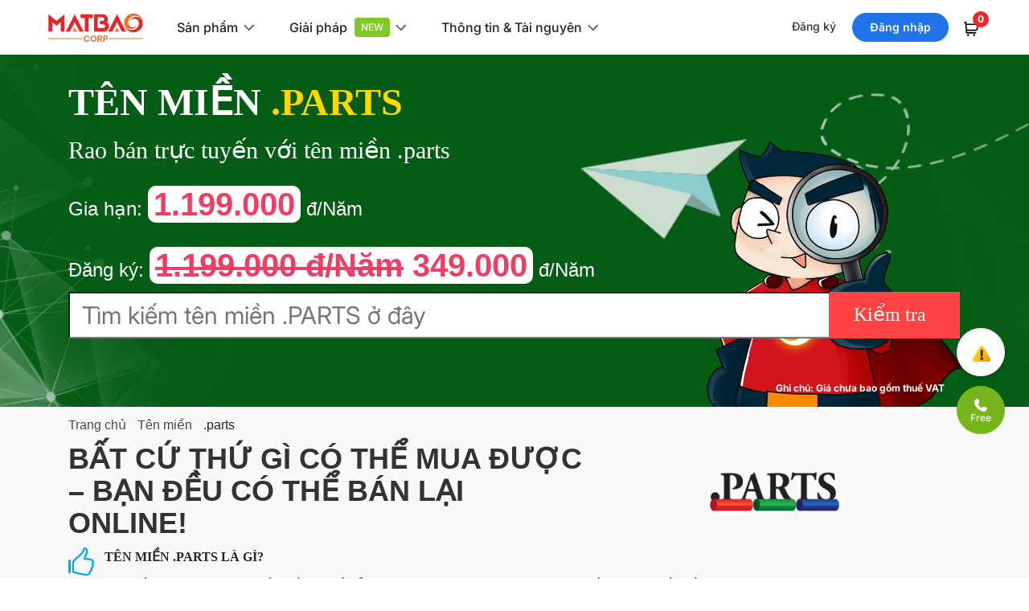

--- FILE ---
content_type: text/html; charset=utf-8
request_url: https://www.matbao.net/ten-mien/.parts.html
body_size: 93643
content:
<!DOCTYPE html>
<html lang="en">
<head>
    <meta charset="utf-8" />
    <meta name="viewport" content="width=device-width, initial-scale=1.0" />
    <title>T&#xEA;n mi&#x1EC1;n .parts</title>
    <meta name="description" content="M&#x1EAF;t B&#xE3;o l&#xE0; nh&#xE0; &#x111;&#x103;ng k&#xFD; t&#xEA;n mi&#x1EC1;n Qu&#x1ED1;c t&#x1EBF; v&#xE0; t&#xEA;n mi&#x1EC1;n Vi&#x1EC7;t Nam M&#x1EAF;t B&#xE3;o &#x111;&#x1ED3;ng th&#x1EDD;i cung c&#x1EA5;p d&#x1ECB;ch v&#x1EE5; cho thu&#xEA; m&#xE1;y ch&#x1EE7; Cloud Hosting, Cloud Server, Cloud VPS tr&#xEA;n n&#x1EC1;n t&#x1EA3;ng &#x111;i&#x1EC7;n to&#xE1;n &#x111;&#xE1;m m&#xE2;y, &#x111;&#x1EB7;t website, ph&#xE1;t tri&#x1EC3;n &#x1EE9;ng d&#x1EE5;ng qu&#x1EA3;n l&#xFD;, cung c&#x1EA5;p h&#x1EA1; t&#x1EA7;ng web, c&#xE1;c gi&#x1EA3;i ph&#xE1;p v&#x1EC1; ph&#xE1;t tri&#x1EC3;n website v&#xE0; &#x1EE9;ng d&#x1EE5;ng tr&#xEA;n n&#x1EC1;n web" />
    <link rel="canonical" href="https://www.matbao.net/ten-mien/.parts.html" />
    <link rel="preconnect" href="https://fonts.googleapis.com">
    <link rel="preconnect" href="https://fonts.gstatic.com" crossorigin>
    <link rel="preconnect" href="https://www.googletagmanager.com">
    <link rel="preconnect" href="https://www.google-analytics.com">
    <link rel="preconnect" href="https://www.clarity.ms">
    <link rel="preconnect" href="https://www.google.com">
    <link rel="dns-prefetch" href="https://www.googletagmanager.com">
    <link rel="dns-prefetch" href="https://www.google-analytics.com">
    <link rel="dns-prefetch" href="https://www.clarity.ms">
    <link rel="dns-prefetch" href="https://www.google.com">
    <link href="https://fonts.googleapis.com/css2?family=Inter:ital,opsz,wght@0,14..32,100..900;1,14..32,100..900&display=swap" rel="stylesheet">
    <link rel="stylesheet" href="/lib/bootstrap/dist/css/bootstrap.min.css?v=e451b87914db6243b6afa3c5e484ec16" />
    <link rel="preload" href="/lib/waitme/waitme.min.css?v=c7847209a2dd0dc638aa83d00e1a2e64" as="style" onload="this.onload=null;this.rel='stylesheet'">
    <link rel="stylesheet" href="/lib/pnotify/pnotify.custom.css?v=4602b3164238fedd664305c2a843d5d0" />

    <!-- Favicon chuẩn cho trình duyệt -->
    <link rel="icon" type="image/png" href="/Content/images/favicon.png" sizes="32x32">
    <link rel="icon" type="image/png" href="/Content/images/favicon-192x192.png" sizes="192x192">
    <link rel="shortcut icon" href="/Content/images/favicon.ico" type="image/x-icon">
    <!-- Apple Touch Icons (iOS) -->
    <link rel="apple-touch-icon" href="/Content/images/apple-touch-icon.png" sizes="180x180">

    
        <link rel="stylesheet" href="/css/layout/master.min.css?v=f85bb145178fd7bf70bb62fa11435f02" />
        
    
        <link rel="stylesheet" href="/lib/slick/dist/css/slick.css?v=1f3d5d2e7938a06731401951d640bd7a" />
        <link rel="stylesheet" href="/lib/slick/dist/css/slick-theme.css?v=86150550e20b58301167f82d94f6cb9e" />
            <link rel="stylesheet" href="/css/landingpage/landingpagetenmien.css?v=8fd5d56560479e27557e2817fdacb6d9" />
    
    

    
    

    <!-- Google Tag Manager -->
    <script>
        (function (w, d, s, l, i) {
        w[l] = w[l] || []; w[l].push({
        'gtm.start':
        new Date().getTime(), event: 'gtm.js'
        }); var f = d.getElementsByTagName(s)[0],
        j = d.createElement(s), dl = l != 'dataLayer' ? '&l=' + l : ''; j.async = true; j.src =
        'https://www.googletagmanager.com/gtm.js?id=' + i + dl; f.parentNode.insertBefore(j, f);
        })(window, document, 'script', 'dataLayer', 'GTM-5DPCGBN');</script>
    <!-- End Google Tag Manager -->
    <!-- Google tag (gtag.js) -->
    <script async src="https://www.googletagmanager.com/gtag/js?id=G-WRW5TJKTQW"></script>
    <script>
        window.dataLayer = window.dataLayer || [];
        function gtag(){dataLayer.push(arguments);}
        gtag('js', new Date());
        gtag('config', 'G-WRW5TJKTQW');
    </script>
    <!-- Clarity bieu do nhiet -->
    <script type="text/javascript" async defer>
        window.addEventListener('load', function() {
            (function(c,l,a,r,i,t,y){
            c[a]=c[a]||function(){(c[a].q=c[a].q||[]).push(arguments)};
            t=l.createElement(r);t.async=1;t.src="https://www.clarity.ms/tag/"+i;
            y=l.getElementsByTagName(r)[0];y.parentNode.insertBefore(t,y);
            })(window, document, "clarity", "script", "jm59s79gar");
        });
    </script>
    <!-- End Clarity bieu do nhiet -->
    <script type="application/ld+json" async defer rel="preconnect">
        {
        "@context": "https://schema.org",
        "@type": "Organization",
        "url": "https://www.matbao.net/",
        "logo": "https://www.matbao.net/images/menu-v2/Logo_MB_v2_c.svg"
        }
    </script>
    <script type="application/ld+json" async defer rel="preconnect">
        {
          "@context": "https://schema.org",
          "@type": "LocalBusiness",
          "name": "Công ty cổ phần Mắt Bão",
          "image": "https://www.matbao.net/",
          "description": "M&#x1EAF;t B&#xE3;o l&#xE0; nh&#xE0; &#x111;&#x103;ng k&#xFD; t&#xEA;n mi&#x1EC1;n Qu&#x1ED1;c t&#x1EBF; v&#xE0; t&#xEA;n mi&#x1EC1;n Vi&#x1EC7;t Nam M&#x1EAF;t B&#xE3;o &#x111;&#x1ED3;ng th&#x1EDD;i cung c&#x1EA5;p d&#x1ECB;ch v&#x1EE5; cho thu&#xEA; m&#xE1;y ch&#x1EE7; Cloud Hosting, Cloud Server, Cloud VPS tr&#xEA;n n&#x1EC1;n t&#x1EA3;ng &#x111;i&#x1EC7;n to&#xE1;n &#x111;&#xE1;m m&#xE2;y, &#x111;&#x1EB7;t website, ph&#xE1;t tri&#x1EC3;n &#x1EE9;ng d&#x1EE5;ng qu&#x1EA3;n l&#xFD;, cung c&#x1EA5;p h&#x1EA1; t&#x1EA7;ng web, c&#xE1;c gi&#x1EA3;i ph&#xE1;p v&#x1EC1; ph&#xE1;t tri&#x1EC3;n website v&#xE0; &#x1EE9;ng d&#x1EE5;ng tr&#xEA;n n&#x1EC1;n web",
          "@id": "https://www.matbao.net/#LocalBusiness",
          "url": "https://www.matbao.net/images/menu-v2/Logo_MB_v2_c.svg",
          "telephone": "+84 28 3622 9999",
          "priceRange": "39.000VND",
          "address": {
            "@type": "PostalAddress",
            "streetAddress": "12A Nui Thanh Street, Ward 13, Tan Binh District",
            "addressLocality": "Ho Chi Minh",
            "postalCode": "72110",
            "addressCountry": "VN"
          },
          "geo": {
            "@type": "GeoCoordinates",
            "latitude": 10.800810,
            "longitude": 106.642190
          },
        "openingHoursSpecification": [{
            "@type": "OpeningHoursSpecification",
            "dayOfWeek": [
            "Monday",
            "Tuesday",
            "Wednesday",
            "Thursday",
            "Friday"
            ],
            "opens": "08:30",
            "closes": "17:00"
            },{
            "@type": "OpeningHoursSpecification",
            "dayOfWeek": "Saturday",
            "opens": "08:30",
            "closes": "12:00"
            }],
          "sameAs": [
            "https://www.facebook.com/matbao.vn/",
            "https://twitter.com/Congty_MatBao",
            "https://www.youtube.com/c/C%C3%B4ngtyC%E1%BB%95ph%E1%BA%A7nM%E1%BA%AFtB%C3%A3o",
            "https://www.linkedin.com/company/matbaocorporation/",
            "https://wiki.matbao.net/"
          ]
        }
    </script>
    <!-- TikTok Pixel Code Start -->
    <script>
        !function (w, d, t) {
          w.TiktokAnalyticsObject=t;var ttq=w[t]=w[t]||[];ttq.methods=["page","track","identify","instances","debug","on","off","once","ready","alias","group","enableCookie","disableCookie","holdConsent","revokeConsent","grantConsent"],ttq.setAndDefer=function(t,e){t[e]=function(){t.push([e].concat(Array.prototype.slice.call(arguments,0)))}};for(var i=0;i<ttq.methods.length;i++)ttq.setAndDefer(ttq,ttq.methods[i]);ttq.instance=function(t){for(
        var e=ttq._i[t]||[],n=0;n<ttq.methods.length;n++)ttq.setAndDefer(e,ttq.methods[n]);return e},ttq.load=function(e,n){var r="https://analytics.tiktok.com/i18n/pixel/events.js",o=n&&n.partner;ttq._i=ttq._i||{},ttq._i[e]=[],ttq._i[e]._u=r,ttq._t=ttq._t||{},ttq._t[e]=+new Date,ttq._o=ttq._o||{},ttq._o[e]=n||{};n=document.createElement("script")
        ;n.type="text/javascript",n.async=!0,n.src=r+"?sdkid="+e+"&lib="+t;e=document.getElementsByTagName("script")[0];e.parentNode.insertBefore(n,e)};
          ttq.load('D38CKHJC77U6IE15N2H0');
          ttq.page();
        }(window, document, 'ttq');
    </script>
    <!-- TikTok Pixel Code End -->
    <script>(function(w,d,t,r,u){var f,n,i;w[u]=w[u]||[],f=function(){var o={ti:"187214597", enableAutoSpaTracking: true};o.q=w[u],w[u]=new UET(o),w[u].push("pageLoad")},n=d.createElement(t),n.src=r,n.async=1,n.onload=n.onreadystatechange=function(){var s=this.readyState;s&&s!=="loaded"&&s!=="complete"||(f(),n.onload=n.onreadystatechange=null)},i=d.getElementsByTagName(t)[0],i.parentNode.insertBefore(n,i)})(window,document,"script","//bat.bing.com/bat.js","uetq");</script>
</head>
<body>
    <!-- Google Tag Manager (noscript) -->
    <noscript b-3o4n6n2jng>
        <iframe b-3o4n6n2jng src="https://www.googletagmanager.com/ns.html?id=GTM-5DPCGBN" height="0" width="0" style="display:none;visibility:hidden"></iframe>
    </noscript>
    <!-- End Google Tag Manager (noscript) -->
    <header b-3o4n6n2jng class="header-v2">
        <div b-3o4n6n2jng class="header-top">
            <span b-3o4n6n2jng class="hamburger"></span>
            <a b-3o4n6n2jng class="logo" href="/"><img b-3o4n6n2jng alt="Mat-Bao" src="/images/menu-v2/Logo_MB_v2_c.svg" /></a>
            <div b-3o4n6n2jng class="group-menu">
                <ul b-3o4n6n2jng class="nav-group">
                    <li b-3o4n6n2jng id="nav_group_1">S&#x1EA3;n ph&#x1EA9;m</li>
                    <li b-3o4n6n2jng id="nav_group_2">Gi&#x1EA3;i ph&#xE1;p</li>
                    <li b-3o4n6n2jng id="nav_group_3">Th&#xF4;ng tin &amp; T&#xE0;i nguy&#xEA;n</li>
                </ul>
            </div>
            <div b-3o4n6n2jng class="right-sign">
                    <div b-3o4n6n2jng class="notyet-login">
                        <a b-3o4n6n2jng id="btn_register" class="lnk btn-register" data-open-link="https://login.matbao.net/users/register?isPop=wClose&amp;ReturnUrl=https%3A%2F%2Fwww.matbao.net">&#x110;&#x103;ng k&#xFD;</a>
                        <a b-3o4n6n2jng id="btn_login" class="btn btn-login" data-open-link="https://login.matbao.net/users/login?isPop=wClose&amp;ReturnUrl=https%3A%2F%2Fwww.matbao.net">&#x110;&#x103;ng nh&#x1EAD;p</a>
                        <a b-3o4n6n2jng class="cart" href="/cart/payment"><i b-3o4n6n2jng class="so-luong-gio-hang"></i></a>
                    </div>
            </div>
        </div>
        <div b-3o4n6n2jng class="sub-v2-menu-top" style="display: none;">
            <a b-3o4n6n2jng class="close">✕</a>
            <span b-3o4n6n2jng class="logo-menu-mobile"><a b-3o4n6n2jng class="close-mobile"></a></span>
            <div b-3o4n6n2jng class="overscroll-mobile">
                <a b-3o4n6n2jng id="nav_mobi_group_1" class="nav-mobi-group">S&#x1EA3;n ph&#x1EA9;m</a>
                <div b-3o4n6n2jng id="div_group_1" class="div-group">
                    <div b-3o4n6n2jng class="wrapper-menu">
                        <div b-3o4n6n2jng class="left-menu">
                            <ul b-3o4n6n2jng class="nav-left">
                                <li b-3o4n6n2jng id="nav_left_1" class="menu-dm w-100">T&#xEA;n mi&#x1EC1;n</li>
                                <li b-3o4n6n2jng id="nav_left_2" class="menu-hs w-100">Hosting & Server</li>
                                <li b-3o4n6n2jng id="nav_left_3" class="menu-em w-100">Email</li>
                                <li b-3o4n6n2jng id="nav_left_4" class="menu-sl w-100">B&#x1EA3;o m&#x1EAD;t</li>
                                <li b-3o4n6n2jng id="nav_left_5" class="menu-ws w-100">Workspace</li>
                                <li b-3o4n6n2jng id="nav_left_6" class="menu-in w-100">Invoice & eContract</li>
                            </ul>
                        </div>
                        <div b-3o4n6n2jng class="right-menu">
                            <div b-3o4n6n2jng class="div-right">
                                <a b-3o4n6n2jng id="nav_mobi_left_1" class="menu-dm only-mobi">T&#xEA;n mi&#x1EC1;n<i b-3o4n6n2jng></i></a>
                                <div b-3o4n6n2jng id="div_right_1" style="display: none;">
                                    <ul b-3o4n6n2jng>
                                        <li b-3o4n6n2jng><strong b-3o4n6n2jng>&#x110;&#x1EC2; C&#xD3; M&#x1ED8;T T&#xCA;N MI&#x1EC0;N</strong></li>
                                        <li b-3o4n6n2jng><a b-3o4n6n2jng href="/ten-mien/ten-mien-mien-phi.html">T&#xEA;n mi&#x1EC1;n mi&#x1EC5;n ph&#xED;</a></li>
                                        <li b-3o4n6n2jng><a b-3o4n6n2jng href="/ten-mien/.vn.html">T&#xEA;n mi&#x1EC1;n .VN</a></li>
                                        <li b-3o4n6n2jng><a b-3o4n6n2jng href="/ten-mien/dang-ky-ten-mien.html">&#x110;&#x103;ng k&#xFD; t&#xEA;n mi&#x1EC1;n</a></li>
                                        <li b-3o4n6n2jng><a b-3o4n6n2jng href="/ten-mien/dang-ky-ten-mien-moi.html">Ki&#x1EC3;m tra t&#xEA;n mi&#x1EC1;n m&#x1EDB;i</a></li>
                                        <li b-3o4n6n2jng><a b-3o4n6n2jng href="/ten-mien/chuyen-nhuong-ten-mien.html">Chuy&#x1EC3;n nh&#x1B0;&#x1EE3;ng t&#xEA;n mi&#x1EC1;n</a></li>
                                        <li b-3o4n6n2jng><a b-3o4n6n2jng href="/ten-mien/chuyen-doi-nha-cung-cap.html">Chuy&#x1EC3;n t&#xEA;n mi&#x1EC1;n v&#x1EC1; M&#x1EAF;t B&#xE3;o</a></li>
                                        <li b-3o4n6n2jng><a b-3o4n6n2jng href="/ten-mien/bang-gia-ten-mien.html">B&#x1EA3;ng gi&#xE1; t&#xEA;n mi&#x1EC1;n</a></li>
                                        <li b-3o4n6n2jng><a b-3o4n6n2jng href="/ten-mien/san-ten-mien-gia-tri.html">S&#x103;n t&#xEA;n mi&#x1EC1;n gi&#xE1; tr&#x1ECB;</a></li>
                                    </ul>
                                    <ul b-3o4n6n2jng>
                                        <li b-3o4n6n2jng><strong b-3o4n6n2jng>NH&#x1EEE;NG TI&#x1EC6;N &#xCD;CH C&#x1EA6;N THI&#x1EBE;T</strong></li>
                                        <li b-3o4n6n2jng><a b-3o4n6n2jng href="/ten-mien/dnssec.html">DNSSEC</a></li>
                                        <li b-3o4n6n2jng><a b-3o4n6n2jng href="/ten-mien/bao-ve-ten-mien-tuyet-doi-cap-cao-nhat.html">B&#x1EA3;o v&#x1EC7; t&#xEA;n mi&#x1EC1;n cao c&#x1EA5;p nh&#x1EA5;t</a></li>
                                        <li b-3o4n6n2jng><a b-3o4n6n2jng href="/bao-mat-thong-tin-chu-the.html">B&#x1EA3;o m&#x1EAD;t danh t&#xED;nh</a></li>
                                        <li b-3o4n6n2jng><a b-3o4n6n2jng href="/ten-mien/thong-bao-website-voi-bo-cong-thuong.html">Th&#xF4;ng b&#xE1;o website v&#x1EDB;i B&#x1ED9; C&#xF4;ng Th&#x1B0;&#x1A1;ng</a></li>
                                    </ul>
                                </div>
                                <a b-3o4n6n2jng id="nav_mobi_left_2" class="menu-hs only-mobi">Hosting & Server<i b-3o4n6n2jng></i></a>
                                <div b-3o4n6n2jng id="div_right_2" style="display: none;">
                                    <ul b-3o4n6n2jng>
                                        <li b-3o4n6n2jng><strong b-3o4n6n2jng>CLOUD HOSTING</strong></li>
                                        <li b-3o4n6n2jng><a b-3o4n6n2jng href="/hosting/cloud-hosting.html">Cloud Hosting</a></li>
                                        <li b-3o4n6n2jng><a b-3o4n6n2jng href="/hosting/cloud-wordpress-hosting.html">WordPress Hosting v5</a></li>
                                        <li b-3o4n6n2jng><a b-3o4n6n2jng href="/hosting/wordpress-ecom-hosting.html">WordPress Ecom</a></li>
                                        <li b-3o4n6n2jng><a b-3o4n6n2jng href="/hosting/giai-phap-toi-uu-wordpress.html">T&#x1ED1;i &#x1B0;u WordPress</a></li>
                                        <li b-3o4n6n2jng><a b-3o4n6n2jng href="/hosting/wp-helper-plugin.html">WP Helper Plugin</a></li>
                                    </ul>
                                    <ul b-3o4n6n2jng>
                                        <li b-3o4n6n2jng><strong b-3o4n6n2jng>CLOUD SERVER</strong></li>
                                        <li b-3o4n6n2jng><a b-3o4n6n2jng href="/elastic-cloud-server.html">MB Elastic Cloud Server</a></li>
                                        <li b-3o4n6n2jng><a b-3o4n6n2jng href="/n8n-automation.html">M&#xE1;y ch&#x1EE7; Automation n8n</a></li>
                                        <li b-3o4n6n2jng><a b-3o4n6n2jng href="/server/cloud-server.html">Cloud Server</a></li>
                                        <li b-3o4n6n2jng><a b-3o4n6n2jng href="/server/dich-vu-he-thong-may-chu-ke-toan.html">M&#xE1;y ch&#x1EE7; k&#x1EBF; to&#xE1;n</a></li>
                                        <li b-3o4n6n2jng><a b-3o4n6n2jng href="/may-chu/giai-phap-di-chuyen-du-lieu-website.html">D&#x1ECB;ch v&#x1EE5; di chuy&#x1EC3;n d&#x1EEF; li&#x1EC7;u</a></li>
                                        <li b-3o4n6n2jng><a b-3o4n6n2jng href="/may-chu/dich-vu-quan-tri-may-chu.html">D&#x1ECB;ch v&#x1EE5; qu&#x1EA3;n tr&#x1ECB; m&#xE1;y ch&#x1EE7;</a></li>
                                    </ul>
                                </div>
                                <a b-3o4n6n2jng id="nav_mobi_left_3" class="menu-em only-mobi">Email<i b-3o4n6n2jng></i></a>
                                <div b-3o4n6n2jng id="div_right_3" style="display: none;">
                                    <ul b-3o4n6n2jng>
                                        <li b-3o4n6n2jng><strong b-3o4n6n2jng>EMAIL M&#x1EAE;T B&#xC3;O</strong></li>
                                        <li b-3o4n6n2jng><a b-3o4n6n2jng href="/email.html">Email Pro v4</a></li>
                                        <li b-3o4n6n2jng><a b-3o4n6n2jng href="/email4b.html">Email 4B v2</a></li>
                                        <li b-3o4n6n2jng><a b-3o4n6n2jng href="/sap.html">SAP v2 - B&#x1EA3;o v&#x1EC7; email</a></li>
                                        <li b-3o4n6n2jng><a b-3o4n6n2jng href="/email-hybrid.html">Email connector</a></li>
                                        <li b-3o4n6n2jng class="free"><a b-3o4n6n2jng href="https://canvato.net/email-signature/overview" target="_blank">Ch&#x1EEF; k&#xFD; Email</a></li>
                                    </ul>
                                    <ul b-3o4n6n2jng>
                                        <li b-3o4n6n2jng><strong b-3o4n6n2jng>EMAIL &#x110;&#x1ED0;I T&#xC1;C</strong></li>
                                        <li b-3o4n6n2jng><a b-3o4n6n2jng href="/email-365.html">Email 365</a></li>
                                        <li b-3o4n6n2jng><a b-3o4n6n2jng href="/google-workspace.html">Gmail cho Doanh nghi&#x1EC7;p</a></li>
                                    </ul>
                                </div>
                                <a b-3o4n6n2jng id="nav_mobi_left_4" class="menu-sl only-mobi">B&#x1EA3;o m&#x1EAD;t<i b-3o4n6n2jng></i></a>
                                <div b-3o4n6n2jng id="div_right_4" style="display: none;">
                                    <ul b-3o4n6n2jng>
                                        <li b-3o4n6n2jng><strong b-3o4n6n2jng>CH&#x1EEE; K&#xDD; S&#x1ED0;</strong></li>
                                        <li b-3o4n6n2jng><a b-3o4n6n2jng href="https://matbao.in/bang-gia-chu-ky-so/?utm_source=matbaonet&utm_medium=menu&utm_campaign=chu_ky_so" target="_blank">Matbao-CA</a></li>
                                        <li b-3o4n6n2jng><a b-3o4n6n2jng href="/cong-cu-tra-cuu-chung-thu-so.html">C&#xF4;ng c&#x1EE5; ki&#x1EC3;m tra ch&#x1EE9;ng th&#x1B0; s&#x1ED1;</a></li>
                                    </ul>
                                    <ul b-3o4n6n2jng>
                                        <li b-3o4n6n2jng><strong b-3o4n6n2jng>SSL</strong></li>
                                        <li b-3o4n6n2jng><a b-3o4n6n2jng href="/bao-mat-website/chung-chi-ssl.html">B&#x1EA3;o m&#x1EAD;t SSL</a></li>
                                        <li b-3o4n6n2jng><a b-3o4n6n2jng href="/bao-mat/cong-cu-kiem-tra-ssl.html">C&#xF4;ng c&#x1EE5; ki&#x1EC3;m tra SSL</a></li>
                                    </ul>
                                    <ul b-3o4n6n2jng>
                                        <li b-3o4n6n2jng><strong b-3o4n6n2jng>T&#xCA;N MI&#x1EC0;N</strong></li>
                                        <li b-3o4n6n2jng><a b-3o4n6n2jng href="/ten-mien/dnssec.html">DNSSEC</a></li>
                                        <li b-3o4n6n2jng><a b-3o4n6n2jng href="/ten-mien/bao-ve-ten-mien-tuyet-doi-cap-cao-nhat.html">B&#x1EA3;o v&#x1EC7; t&#xEA;n mi&#x1EC1;n cao c&#x1EA5;p nh&#x1EA5;t</a></li>
                                        <li b-3o4n6n2jng><a b-3o4n6n2jng href="/bao-mat-thong-tin-chu-the.html">B&#x1EA3;o m&#x1EAD;t danh t&#xED;nh</a></li>
                                    </ul>
                                </div>
                                <a b-3o4n6n2jng id="nav_mobi_left_5" class="menu-ws only-mobi">Workspace<i b-3o4n6n2jng></i></a>
                                <div b-3o4n6n2jng id="div_right_5" style="display: none;">
                                    <ul b-3o4n6n2jng class="column-icon">
                                        <li b-3o4n6n2jng><strong b-3o4n6n2jng>s&#x1EA3;n ph&#x1EA9;m t&#x1EEB; Microsoft</strong><a b-3o4n6n2jng href="/office-365.html" class="icon-1">Microsoft 365</a></li>
                                        <li b-3o4n6n2jng><strong b-3o4n6n2jng>s&#x1EA3;n ph&#x1EA9;m t&#x1EEB; Google</strong><a b-3o4n6n2jng href="/google-workspace.html" class="icon-2">Google Workspace</a></li>
                                    </ul>
                                </div>
                                <a b-3o4n6n2jng id="nav_mobi_left_6" class="menu-in only-mobi">Invoice & eContract<i b-3o4n6n2jng></i></a>
                                <div b-3o4n6n2jng id="div_right_6" style="display: none;">
                                    <ul b-3o4n6n2jng class="column-noicon">
                                        <li b-3o4n6n2jng>
                                            <strong b-3o4n6n2jng>D&#x1ECA;CH V&#x1EE4; H&#xD3;A &#x110;&#x1A0;N &#x110;I&#x1EC6;N T&#x1EEC;</strong>
                                            <a b-3o4n6n2jng href="https://matbao.in/bang-gia-hoa-don-dien-tu/" target="_blank">H&#xF3;a &#x111;&#x1A1;n &#x111;i&#x1EC7;n t&#x1EED;</a>
                                            <a b-3o4n6n2jng href="https://matbao.in/bang-gia-hoa-don-dau-vao/" target="_blank">Ho&#xE1; &#x111;&#x1A1;n &#x111;&#x1EA7;u v&#xE0;o</a>
                                        </li>
                                        <li b-3o4n6n2jng><strong b-3o4n6n2jng>PH&#x1EA6;N M&#x1EC0;M H&#x1EE2;P &#x110;&#x1ED2;NG &#x110;I&#x1EC6;N T&#x1EEC;</strong><a b-3o4n6n2jng href="https://matbao.in/hop-dong-dien-tu/" target="_blank">H&#x1EE3;p &#x111;&#x1ED3;ng &#x111;i&#x1EC7;n t&#x1EED;</a></li>
                                        <li b-3o4n6n2jng><strong b-3o4n6n2jng>D&#x1ECA;CH V&#x1EE4; CH&#x1EEE; K&#xDD; S&#x1ED0;</strong><a b-3o4n6n2jng href="https://matbao.in/bang-gia-chu-ky-so/" target="_blank">Ch&#x1EEF; k&#xFD; s&#x1ED1;</a></li>
                                    </ul>
                                </div>
                            </div>
                        </div>
                    </div>
                </div>
                <a b-3o4n6n2jng id="nav_mobi_group_2" class="nav-mobi-group">Gi&#x1EA3;i ph&#xE1;p</a>
                <div b-3o4n6n2jng id="div_group_2" class="div-group" style="display: none;">
                    <div b-3o4n6n2jng class="wrapper-menu">
                        <ul b-3o4n6n2jng class="small-icon">
                            <li b-3o4n6n2jng><strong b-3o4n6n2jng>H&#xD3;A &#x110;&#x1A0;N V&#xC0; CH&#x1EE8;NG T&#x1EEA;</strong></li>
                            <li b-3o4n6n2jng>
                                <a b-3o4n6n2jng href="https://matbao.in/bang-gia-hoa-don-dien-tu/?utm_source=matbaonet&utm_medium=menu&utm_campaign=hoa_don_dien_tu" target="_blank" class="solution-1">
                                    <b b-3o4n6n2jng>H&#xF3;a &#x111;&#x1A1;n &#x111;i&#x1EC7;n t&#x1EED;</b>
                                    <span b-3o4n6n2jng>T&#x1ED1;i &#x1B0;u chi ph&#xED;, d&#x1EC5; d&#xE0;ng qu&#x1EA3;n l&#xFD;</span>
                                </a>
                            </li>
                            <li b-3o4n6n2jng>
                                <a b-3o4n6n2jng href="https://matbao.in/bang-gia-hoa-don-dau-vao/?utm_source=matbaonet&utm_medium=menu&utm_campaign=hoa_don_dau_vao" target="_blank" class="solution-2">
                                    <b b-3o4n6n2jng>H&#xF3;a &#x111;&#x1A1;n &#x111;&#x1EA7;u v&#xE0;o</b>
                                    <span b-3o4n6n2jng>X&#x1EED; l&#xFD; t&#x1EF1; &#x111;&#x1ED9;ng, ch&#xED;nh x&#xE1;c, nhanh</span>
                                </a>
                            </li>
                            <li b-3o4n6n2jng class="free">
                                <a b-3o4n6n2jng href="https://hoadon.online/" target="_blank" class="solution-3">
                                    <b b-3o4n6n2jng>T&#xED;nh h&#x1EE3;p l&#x1EC7; h&#xF3;a &#x111;&#x1A1;n<i b-3o4n6n2jng></i></b>
                                    <span b-3o4n6n2jng>V&#x1EC1; t&#xED;nh h&#x1EE3;p l&#x1EC7; theo lu&#x1EAD;t &#x111;&#x1ECB;nh</span>
                                </a>
                            </li>
                        </ul>
                        <ul b-3o4n6n2jng class="small-icon">
                            <li b-3o4n6n2jng><strong b-3o4n6n2jng>QU&#x1EA2;N L&#xDD; V&#xC0; T&#x1ED4; CH&#x1EE8;C</strong></li>
                            <li b-3o4n6n2jng>
                                <a b-3o4n6n2jng href="https://matbao.in/hop-dong-dien-tu/?utm_source=matbaonet&utm_medium=menu&utm_campaign=hop_dong_dien_tu" target="_blank" class="solution-4">
                                    <b b-3o4n6n2jng>H&#x1EE3;p &#x111;&#x1ED3;ng &#x111;i&#x1EC7;n t&#x1EED;</b>
                                    <span b-3o4n6n2jng>T&#x103;ng hi&#x1EC7;u su&#x1EA5;t, an t&#xE2;m l&#x1B0;u tr&#x1EEF;</span>
                                </a>
                            </li>
                            <li b-3o4n6n2jng>
                                <a b-3o4n6n2jng href="https://matbao.in/bang-gia-chu-ky-so/?utm_source=matbaonet&utm_medium=menu&utm_campaign=chu_ky_so" target="_blank" class="solution-5">
                                    <b b-3o4n6n2jng>Ch&#x1EEF; k&#xFD; s&#x1ED1;</b>
                                    <span b-3o4n6n2jng>&#x110;&#x1ECB;nh danh an to&#xE0;n</span>
                                </a>
                            </li>
                            <li b-3o4n6n2jng>
                                <a b-3o4n6n2jng href="https://sukienthongminh.com?utm_source=MBC&utm_medium=cpc&utm_campaign=MB01" target="_blank" class="solution-6">
                                    <b b-3o4n6n2jng>S&#x1EF1; ki&#x1EC7;n th&#xF4;ng minh</b>
                                    <span b-3o4n6n2jng>T&#x1EF1; &#x111;&#x1ED9;ng h&#xF3;a quy tr&#xEC;nh s&#x1EF1; ki&#x1EC7;n</span>
                                </a>
                            </li>
                        </ul>
                        <ul b-3o4n6n2jng class="small-icon">
                            <li b-3o4n6n2jng><strong b-3o4n6n2jng>H&#x1ED6; TR&#x1EE2; KINH DOANH V&#xC0; TI&#x1EBE;P TH&#x1ECA;</strong></li>
                            <li b-3o4n6n2jng>
                                <a b-3o4n6n2jng href="https://sale.ai.vn/" target="_blank" class="solution-15">
                                    <b b-3o4n6n2jng>Sale AI<i b-3o4n6n2jng></i></b>
                                    <span b-3o4n6n2jng>N&#x1EC1;n t&#x1EA3;ng qu&#x1EA3;n l&#xFD; kinh doanh AI</span>
                                </a>
                            </li>
                            <li b-3o4n6n2jng>
                                <a b-3o4n6n2jng href="https://www.matbao.ws/bang-gia?utm_source=MBC&utm_medium=cpc&utm_campaign=MB01" target="_blank" class="solution-7">
                                    <b b-3o4n6n2jng>Web Chuy&#xEA;n ng&#xE0;nh</b>
                                    <span b-3o4n6n2jng>Thi&#x1EBF;t k&#x1EBF; v&#xE0; Ho&#xE0;n thi&#x1EC7;n website</span>
                                </a>
                            </li>
                            <li b-3o4n6n2jng class="free">
                                <a b-3o4n6n2jng href="https://canvato.net/qr" target="_blank" class="solution-8">
                                    <b b-3o4n6n2jng>T&#x1EA1;o m&#xE3; QR, QR AI<i b-3o4n6n2jng></i></b>
                                    <span b-3o4n6n2jng>Qu&#xE9;t nhanh, th&#xF4;ng tin &#x111;&#x1EA7;y &#x111;&#x1EE7;</span>
                                </a>
                            </li>
                            <li b-3o4n6n2jng class="free">
                                <a b-3o4n6n2jng href="https://canvato.net/short-link" target="_blank" class="solution-9">
                                    <b b-3o4n6n2jng>R&#xFA;t g&#x1ECD;n link<i b-3o4n6n2jng></i></b>
                                    <span b-3o4n6n2jng>Qu&#x1EA3;n l&#xFD;, theo d&#xF5;i v&#xE0; t&#x1ED1;i &#x1B0;u</span>
                                </a>
                            </li>
                            <li b-3o4n6n2jng class="free">
                                <a b-3o4n6n2jng href="https://canvato.net/e-namecard/overview" target="_blank" class="solution-11">
                                    <b b-3o4n6n2jng>Danh thi&#x1EBF;p &#x111;i&#x1EC7;n t&#x1EED;<i b-3o4n6n2jng></i></b>
                                    <span b-3o4n6n2jng>X&#xE2;y d&#x1EF1;ng th&#x1B0;&#x1A1;ng hi&#x1EC7;u online</span>
                                </a>
                            </li>
                        </ul>
                        <ul b-3o4n6n2jng class="small-icon">
                            <li b-3o4n6n2jng><strong b-3o4n6n2jng>H&#x1EA0; T&#x1EA6;NG C&#xD4;NG NGH&#x1EC6;</strong></li>
                            <li b-3o4n6n2jng>
                                <a b-3o4n6n2jng href="https://matbao.one/?utm_source=matbaonet&utm_medium=menu&utm_campaign=MBC" target="_blank" class="solution-12">
                                    <b b-3o4n6n2jng>T&#x1ED5;ng &#x111;&#xE0;i &#x1EA3;o</b>
                                    <span b-3o4n6n2jng>Ti&#x1EBF;t ki&#x1EC7;m, linh ho&#x1EA1;t v&#xE0; hi&#x1EC7;u qu&#x1EA3;</span>
                                </a>
                            </li>
                            <li b-3o4n6n2jng>
                                <a b-3o4n6n2jng href="https://ods.vn/private-cloud?utm=MBC" target="_blank" class="solution-13">
                                    <b b-3o4n6n2jng>Private Cloud</b>
                                    <span b-3o4n6n2jng>B&#x1EA3;o m&#x1EAD;t, ki&#x1EC3;m so&#xE1;t, t&#xE0;i nguy&#xEA;n ri&#xEA;ng</span>
                                </a>
                            </li>
                            <li b-3o4n6n2jng>
                                <a b-3o4n6n2jng href="https://ods.vn/cho-dat-may-chu-da-dich-vu?utm=MBC" target="_blank" class="solution-14">
                                    <b b-3o4n6n2jng>Colocation</b>
                                    <span b-3o4n6n2jng>Ph&#xF2;ng m&#xE1;y chu&#x1EA9;n Tier 3</span>
                                </a>
                            </li>
                        </ul>
                    </div>
                </div>
                <a b-3o4n6n2jng id="nav_mobi_group_3" class="nav-mobi-group">Th&#xF4;ng tin &amp; T&#xE0;i nguy&#xEA;n</a>
                <div b-3o4n6n2jng id="div_group_3" class="div-group">
                    <div b-3o4n6n2jng class="menu-news">
                        <ul b-3o4n6n2jng>
                            <li b-3o4n6n2jng><strong b-3o4n6n2jng>CH&#x1AF;&#x1A0;NG TR&#xCC;NH</strong></li>
                            <li b-3o4n6n2jng><a b-3o4n6n2jng href="/khuyen-mai/thong-tin-khuyen-mai-tong-hop.html">Khuy&#x1EBF;n m&#xE3;i d&#x1ECB;ch v&#x1EE5;</a></li>
                            <li b-3o4n6n2jng><a b-3o4n6n2jng href="/uu-dai/hang-the-thanh-vien.html">&#x1AF;u &#x111;&#xE3;i th&#x1EBB; th&#xE0;nh vi&#xEA;n</a></li>
                            <li b-3o4n6n2jng><a b-3o4n6n2jng href="/uu-dai/tich-diem-doi-qua.html">T&#xED;ch &#x111;i&#x1EC3;m &#x111;&#x1ED5;i th&#x1B0;&#x1EDF;ng</a></li>
                            <li b-3o4n6n2jng><a b-3o4n6n2jng href="/uu-dai-tu-doi-tac.html">&#x1AF;u &#x111;&#xE3;i t&#x1EEB; &#x111;&#x1ED1;i t&#xE1;c</a></li>
                        </ul>
                        <ul b-3o4n6n2jng>
                            <li b-3o4n6n2jng><strong b-3o4n6n2jng>TIN T&#x1EE8;C</strong></li>
                            <li b-3o4n6n2jng><a b-3o4n6n2jng href="/tin-su-kien.html">Tin s&#x1EF1; ki&#x1EC7;n</a></li>
                            <li b-3o4n6n2jng><a b-3o4n6n2jng href="/tin-cong-nghe.html">Tin c&#xF4;ng ngh&#x1EC7;</a></li>
                            <li b-3o4n6n2jng><a b-3o4n6n2jng href="/tin-cong-ty.html">Tin khuy&#x1EBF;n m&#xE3;i</a></li>
                        </ul>
                        <ul b-3o4n6n2jng>
                            <li b-3o4n6n2jng><strong b-3o4n6n2jng>V&#x1EC0; M&#x1EAE;T B&#xC3;O</strong></li>
                            <li b-3o4n6n2jng><a b-3o4n6n2jng href="https://www.matbao.com/" target="_blank">Gi&#x1EDB;i thi&#x1EC7;u</a></li>
                            <li b-3o4n6n2jng><a b-3o4n6n2jng href="/lien-he.html" target="_blank">Li&#xEA;n h&#x1EC7;</a></li>
                            <li b-3o4n6n2jng><a b-3o4n6n2jng href="https://job.matbao.com/" target="_blank">Tuy&#x1EC3;n d&#x1EE5;ng</a></li>
                            <li b-3o4n6n2jng><a b-3o4n6n2jng href="/doi-tac/dai-ly.html" target="_blank">Ch&#xED;nh s&#xE1;ch &#x111;&#x1EA1;i l&#xFD;</a></li>
                            <li b-3o4n6n2jng><a b-3o4n6n2jng href="/doi-tac/dich-vu-tra-truoc.html" target="_blank">D&#x1ECB;ch v&#x1EE5; tr&#x1EA3; tr&#x1B0;&#x1EDB;c</a></li>
                            <li b-3o4n6n2jng><a b-3o4n6n2jng href="/hieu-ve-trai-tim.html" target="_blank">Hi&#x1EC3;u v&#x1EC1; tr&#xE1;i tim</a></li>
                        </ul>
                    </div>
                </div>
            </div>
            <div b-3o4n6n2jng class="sign-mobile">
                    <div b-3o4n6n2jng class="notyet-login">
                        <a b-3o4n6n2jng id="btn_mobi_register" class="lnk btn-register" data-open-link="https://login.matbao.net/users/register?isPop=wClose&amp;ReturnUrl=https%3A%2F%2Fwww.matbao.net">&#x110;&#x103;ng k&#xFD;</a>
                        <a b-3o4n6n2jng id="btn_mobi_login" class="btn btn-login" data-open-link="https://login.matbao.net/users/login?isPop=wClose&amp;ReturnUrl=https%3A%2F%2Fwww.matbao.net">&#x110;&#x103;ng nh&#x1EAD;p</a>
                    </div>
            </div>
        </div>
        <a b-3o4n6n2jng class="cart scroll hidden" href="/cart/payment"><i b-3o4n6n2jng class="so-luong-gio-hang"></i></a>
    </header>
    <div b-3o4n6n2jng class="body-main">
        <main b-3o4n6n2jng role="main" class="pb-3">
                    <link href="/css/landingpage/landingotherdomain.css" type="text/css" rel="stylesheet" />
        <style>
            .landingPage-ten-mien .main-checkdomain .input-group{
                border: none;
            }
            .main-checkdomain .input-group-btn:last-child > .btn{
                line-height: 45px;
            }
            .background-home-checkdomain-landingpage-tenmien{
                z-index: -1;
            }
        </style>
        <section class="landingPage-ten-mien">
            <section class="bg-primary main-checkdomain wrap-check-domain-home bg-top " style="padding-top: 0px; z-index: 8; position: relative;">
                <div class="container visible-sm-block visible-md-block visible-lg-block visible-xs-block">
                    <div class="row">
                        <div class="col-md-12 wrap-text">
                            <h1 class="title bold-600">T&#xEA;n mi&#x1EC1;n <span class="tenmien-landingpage">.parts</span></h1>
                            <p class="title-sub-1">Rao b&#xE1;n tr&#x1EF1;c tuy&#x1EBF;n v&#x1EDB;i t&#xEA;n mi&#x1EC1;n .parts</p>
						        <p class="title-sub-2">Gia h&#x1EA1;n:<span class="bold-600 price giamoi-landingpage"> 1.199.000 </span><span>&#x111;/N&#x103;m</span></p>
						        <p class="title-sub-2">&#x110;&#x103;ng k&#xFD;:<span class="bold-600 price giamoi-landingpage"> <s>1.199.000 &#x111;/N&#x103;m</s> 349.000 </span><span>&#x111;/N&#x103;m</span></p>
                            </div>
                            <div class="col-md-12 wrap-check-domain">
                                <div class="input-group input-group-lg" style="z-index:1">
                                <input id="domainwhois" data-ext=".parts" data-domain=".parts" name="domainwhois" type="text" class="matbao-textbox" placeholder="T&#xEC;m ki&#x1EBF;m t&#xEA;n mi&#x1EC1;n .PARTS &#x1EDF; &#x111;&#xE2;y" />
                                    <div class="input-group-btn">
                                        <a id="btnWhois" data-url="/ten-mien/ket-qua-kiem-tra-ten-mien.html" name="btn12" class="btn btn-default submitform_new hidden-xs">Ki&#x1EC3;m tra</a>
                                        <a id="btnWhois1" name="btn13" class="btn btn-default submitform search-domain-home-red visible-xs-block"></a>
                                        <img id="loadingaction_new" src="/images/landingpage/landingpagetenmien/loading2.gif" style="display:none; background-color:#d1d1d1; padding:4px 10px" alt="loading matbao" />
                                    </div>

                                </div>
                            </div>

                    </div>
                        <img class="background-home-checkdomain-landingpage-tenmien visible-lg-block visible-md-block" alt="Siêu nhân Mắt Bão" src="/images/landingpage/landingpagetenmien/sieu-nhan-landing-page-ten-mien.png" />
                    <div class="paragraph font-nomal" style="font-size: 12px;text-align: right;padding-right: 20px;margin-top: 38px;margin-bottom: -56px;color: #FFF;">Ghi ch&#xFA;: Gi&#xE1; ch&#x1B0;a bao g&#x1ED3;m thu&#x1EBF; VAT</div>
                </div> 
            </section>

            <section class="bg-bot" style="z-index: 9;position:relative;">
                <div class="container">
                    <div class="row">
                        <div class="breadcrumbtintuc">
                            <a href="/">Trang ch&#x1EE7;</a> <i class="fa"></i>
                            <a href="/ten-mien/dang-ky-ten-mien.html">T&#xEA;n mi&#x1EC1;n</a> <i class="fa"></i> .parts
                        </div>
                    </div>
                </div>
                <div class="container">
                    <div class="col-md-5 col-sm-5 col-xs-12 logo-domain visible-xs-block">

                            <img src="https://www.matbao.net/uploads/images/landingpage/20172695642.png" alt="Ki&#x1EC3;m tra t&#xEA;n mi&#x1EC1;n, &#x110;&#x103;ng k&#xFD; t&#xEA;n mi&#x1EC1;n .PARTS t&#x1EA1;i M&#x1EAF;t B&#xE3;o" style="max-width:150px;" />
                    </div>

                    <div class="col-md-7 col-sm-7 col-xs-12">
                        <p class="title-bot title-bot-landingpage-tenmien">
                            Bất cứ thứ gì có thể mua được – bạn đều có thể bán lại online!
                        </p>
                    </div>
                    <div class="col-md-5 col-sm-5 col-xs-12 logo-domain hidden-xs">
                                <img src="https://www.matbao.net/uploads/images/landingpage/20172695642.png" alt="Ki&#x1EC3;m tra t&#xEA;n mi&#x1EC1;n, &#x110;&#x103;ng k&#xFD; t&#xEA;n mi&#x1EC1;n .PARTS t&#x1EA1;i M&#x1EAF;t B&#xE3;o" style="max-width:225px;" />
                    </div>
                    <div class="col-md-12 col-sm-12 col-xs-12">
                        <ul>

                                <li>
                                    <div class="titleTenDacTinh"> Tên miền .parts là gì?</div>
                                    <style>
                                        .DienGai br {
                                            content: "";
                                            margin: 18px;
                                            display: block;
                                            width: 100%;
                                        }
                                    </style>
                                    <p class="DienGai" style="margin-top:10px;"> Cuộc sống h&agrave;ng ng&agrave;y đ&ograve;i hỏi rất nhiều thứ để diễn ra su&ocirc;n sẻ &ndash; từ thanh gạt nước v&agrave; băng giấy của m&aacute;y đếm tiền cho tới d&acirc;y đai m&aacute;y h&uacute;t bụi v&agrave; RAM cho m&aacute;y t&iacute;nh của bạn. Giờ đ&acirc;y đ&atilde; c&oacute; một nơi tr&ecirc;n mạng d&agrave;nh cho tất cả những thứ ch&uacute;ng ta cần: .parts. H&atilde;y d&ugrave;ng t&ecirc;n miền .parts cho c&ocirc;ng việc kinh doanh của bạn thuận lợi. Biết đ&acirc;u bạn sẽ l&agrave; ebay hoặc amazon thứ &nbsp;2? </p>
                                </li>
                                <li>
                                    <div class="titleTenDacTinh"> Tên miền hoàn hảo của bạn đang chờ đợi</div>
                                    <style>
                                        .DienGai br {
                                            content: "";
                                            margin: 18px;
                                            display: block;
                                            width: 100%;
                                        }
                                    </style>
                                    <p class="DienGai" style="margin-top:10px;"> Với h&agrave;ng trăm phần mở rộng t&ecirc;n miền mới sắp c&oacute; tr&ecirc;n web, việc t&igrave;m một địa chỉ ph&ugrave; hợp với doanh nghiệp của bạn giờ đ&acirc;y dễ d&agrave;ng hơn bao giờ hết. Gi&uacute;p c&aacute;c hoạt động tr&ecirc;n thế giới diễn ra su&ocirc;n sẻ với .parts. </p>
                                </li>

                        </ul>
                    </div>

                    <div class="col-md-12 landingpage-baogom">
    <div class="col-md-12 row-head">
        <h2 class="title">T&#x1EA5;t c&#x1EA3; c&#xE1;c d&#x1ECB;ch v&#x1EE5;  &#x111;&#xE3; bao g&#x1ED3;m</h2>
    </div>
    <div class="row">
        <div class="col-md-4 col-sm-6">
            <ul>
                <li>
                    <p>C&#xF4;ng c&#x1EE5; qu&#x1EA3;n tr&#x1ECB; m&#x1EA1;nh m&#x1EBD; <a class="mbtooltip-normal bottom" title="" data-placement="top" data-toggle="tooltip" href="javascript:;" data-original-title="H&#x1EC7; th&#x1ED1;ng m&#xE1;y ch&#x1EE7; ph&#xE2;n gi&#x1EA3;i t&#xEA;n mi&#x1EC1;n (Nameserver) ho&#x1EA1;t &#x111;&#x1ED9;ng &#x1ED5;n &#x111;inh, c&#xF3; th&#x1EDD;i gian uptime l&#xEA;n &#x111;&#x1EBF;n 99,9% &#x111;&#x1B0;&#x1EE3;c t&#xED;ch h&#x1EE3;p trong h&#x1EC7; th&#x1ED1;ng qu&#x1EA3;n tr&#x1ECB; d&#x1ECB;ch v&#x1EE5; (id.matbao.net) gi&#xFA;p thao t&#xE1;c thay &#x111;&#x1ED5;i gi&#xE1; tr&#x1ECB; IP s&#x1EED; d&#x1EE5;ng Website, Email m&#x1ED9;t c&#xE1;ch linh ho&#x1EA1;t, nhanh ch&#xF3;ng, ti&#x1EC7;n l&#x1EE3;i."></a></p>
                </li>
            </ul>
        </div>
        <div class="col-md-4 col-sm-6">
            <ul>
                <li>
                    <p>H&#x1ED7; tr&#x1EE3; chuy&#x1EC3;n h&#x1B0;&#x1EDB;ng t&#xEA;n mi&#x1EC1;n <a class="mbtooltip-normal bottom" title="" data-placement="top" data-toggle="tooltip" href="javascript:;" data-original-title="Ch&#x1EE9;c n&#x103;ng chuy&#x1EC3;n h&#x1B0;&#x1EDB;ng (Redirect) gi&#xFA;p cho qu&#xFD; kh&#xE1;ch nhanh ch&#xF3;ng chuy&#x1EC3;n h&#x1B0;&#x1EDB;ng t&#xEA;n mi&#x1EC1;n c&#x1EE7;a m&#xEC;nh &#x111;&#x1EBF;n m&#x1ED9;t website c&#xF3; s&#x1EB5;n."></a></p>
                </li>
            </ul>
        </div>
        <div class="col-md-4 col-sm-6">
            <ul>
                <li>
                    <p>Thay &#x111;&#x1ED5;i th&#xF4;ng tin whois nhanh ch&#xF3;ng <a class="mbtooltip-normal bottom" title="" data-placement="top" data-toggle="tooltip" href="javascript:;" data-original-title="C&#xF4;ng c&#x1EE5; qu&#x1EA3;n tr&#x1ECB; ID.MATBAO.NET h&#x1ED7; tr&#x1EE3; t&#xED;nh n&#x103;ng thay &#x111;&#x1ED5;i th&#xF4;ng tin WHOIS. Qu&#xFD; kh&#xE1;ch c&#xF3; th&#x1EC3; t&#x1EF1; thay &#x111;&#x1ED5;i c&#xE1;c th&#xF4;ng tin &#x111;&#xE3; khai b&#xE1;o ch&#x1EE7; th&#x1EC3; c&#x1EE7;a m&#x1ED9;t t&#xEA;n mi&#x1EC1;n m&#x1ED9;t c&#xE1;ch nhanh ch&#xF3;ng."></a></p>
                </li>
            </ul>
        </div>
        <div class="col-md-4 col-sm-6">
            <ul>
                <li>
                    <p>H&#x1ED7; tr&#x1EE3; kh&#xF3;a t&#xEA;n mi&#x1EC1;n <a class="mbtooltip-normal bottom" title="" data-placement="top" data-toggle="tooltip" href="javascript:;" data-original-title="Ch&#x1EE9;c n&#x103;ng kh&#xF3;a chuy&#x1EC3;n nh&#x1B0;&#x1EE3;ng t&#xEA;n mi&#x1EC1;n &#x111;&#x1B0;&#x1EE3;c k&#xED;ch ho&#x1EA1;t ngay l&#x1EAD;p t&#x1EE9;c sau khi qu&#xFD; kh&#xE1;ch &#x111;&#x103;ng k&#xFD; t&#xEA;n mi&#x1EC1;n th&#xE0;nh c&#xF4;ng. &#x110;i&#x1EC1;u n&#xE0;y s&#x1EBD; gi&#xFA;p qu&#xFD; kh&#xE1;ch b&#x1EA3;o v&#x1EC7; quy&#x1EC1;n s&#x1EDF; h&#x1EEF;u t&#xEA;n mi&#x1EC1;n c&#x1EE7;a m&#xEC;nh &#x111;&#x1B0;&#x1EE3;c an to&#xE0;n."></a></p>
                </li>
            </ul>
        </div>
        <div class="col-md-4 col-sm-6">
            <ul>
                <li>
                    <p>B&#x1EA3;o m&#x1EAD;t th&#xF4;ng tin <a class="mbtooltip-normal bottom" title="" data-placement="top" data-toggle="tooltip" href="javascript:;" data-original-title="H&#x1EC7; th&#x1ED1;ng s&#x1EBD; t&#x1EF1; &#x111;&#x1ED9;ng g&#x1EED;i y&#xEA;u c&#x1EA7;u x&#xE1;c nh&#x1EAD;n &#x111;&#x1EBF;n &#x111;&#x1ECB;a ch&#x1EC9; email c&#x1EE7;a qu&#xFD; kh&#xE1;ch n&#x1EBF;u th&#xF4;ng tin quy&#x1EC1;n s&#x1EDF; h&#x1EEF;u t&#xEA;n mi&#x1EC1;n c&#xF3; s&#x1EF1; thay &#x111;&#x1ED5;i."></a></p>
                </li>
            </ul>
        </div>
        <div class="col-md-4 col-sm-6">
            <ul>
                <li>
                    <p>T&#xEA;n mi&#x1EC1;n ph&#x1EE5; <a class="mbtooltip-normal bottom" title="" data-placement="top" data-toggle="tooltip" href="javascript:;" data-original-title="D&#x1EC5; d&#xE0;ng t&#x1EA1;o ra c&#xE1;c b&#x1EA3;n ghi cho t&#xEA;n mi&#x1EC1;n ph&#x1EE5; (subdomain), gi&#xFA;p qu&#xFD; kh&#xE1;ch d&#x1EC5; d&#xE0;ng m&#x1EDF; r&#x1ED9;ng nhu c&#x1EA7;u s&#x1EED; d&#x1EE5;ng nhi&#x1EC1;u websites tr&#xEA;n t&#xEA;n mi&#x1EC1;n ch&#xED;nh."></a></p>
                </li>
            </ul>
        </div>
        <div class="col-md-4 col-sm-6">
            <ul>
                <li>
                    <p>Chuy&#x1EC3;n &#x111;&#x1ED5;i t&#xEA;n mi&#x1EC1;n <a class="mbtooltip-normal bottom" title="" data-placement="top" data-toggle="tooltip" href="javascript:;" data-original-title="H&#x1ED7; tr&#x1EE3; qu&#xFD; kh&#xE1;ch chuy&#x1EC3;n &#x111;&#x1ED5;i ch&#x1EE7; th&#x1EC3; t&#xEA;n mi&#x1EC1;n qu&#x1ED1;c t&#x1EBF; m&#x1ED9;t c&#xE1;ch nhanh ch&#xF3;ng, ch&#xED;nh x&#xE1;c. Ngo&#xE0;i ra, qu&#xFD; kh&#xE1;ch c&#x169;ng c&#xF3; th&#x1EC3; t&#x1EF1; m&#x1EDF; kh&#xF3;a v&#xE0; chuy&#x1EC3;n t&#xEA;n mi&#x1EC1;n &#x111;&#x1EBF;n nh&#xE0; &#x111;&#x103;ng k&#xFD; kh&#xE1;c v&#x1EDB;i c&#xE1;ch th&#x1EE9;c &#x111;&#x1A1;n gi&#x1EA3;n nh&#x1EA5;t."></a></p>
                </li>
            </ul>
        </div>
    </div>
</div>

                </div>

            </section>

        </section>




        </main>

        <div b-3o4n6n2jng class="modal" id="popup_advise" tabindex="-1" role="dialog">
            <div b-3o4n6n2jng class="modal-dialog modal-dialog-centered" role="document">
                <div b-3o4n6n2jng class="modal-content">
                    <div b-3o4n6n2jng class="modal-header border-0">
                        <h5 b-3o4n6n2jng>Th&#xF4;ng tin mua h&#xE0;ng!</h5>
                    </div>
                    <div b-3o4n6n2jng class="modal-body">
                        <div b-3o4n6n2jng class="row">
                            <div b-3o4n6n2jng class="col-4">
                                <a b-3o4n6n2jng class="btn btn-color-green w-100 btn-login" data-open-link="https://login.matbao.net/users/login?isPop=wClose&amp;ReturnUrl=https%3A%2F%2Fwww.matbao.net">&#x110;&#x103;ng nh&#x1EAD;p</a>
                            </div>
                            <div b-3o4n6n2jng class="col-4">
                                <a b-3o4n6n2jng class="btn btn-color-green w-100 btn-register" data-open-link="https://login.matbao.net/users/register?isPop=wClose&amp;ReturnUrl=https%3A%2F%2Fwww.matbao.net">&#x110;&#x103;ng k&#xFD;</a>
                            </div>
                            <div b-3o4n6n2jng class="col-4">
                                <a b-3o4n6n2jng class="btn btn-color-green w-100 disabled" onclick="$('#advise_form,#btn_advise').removeClass('hidden')">T&#x1B0; v&#x1EA5;n</a>
                            </div>
                        </div>
                        <div b-3o4n6n2jng id="advise_form" class="form mt-3 hidden">
                            <div b-3o4n6n2jng class="mb-3 border-bottom border-1">
                                <h4 b-3o4n6n2jng>Th&#xF4;ng tin li&#xEA;n h&#x1EC7;</h4>
                            </div>
                            <div b-3o4n6n2jng class="form-group mb-3">
                                <strong b-3o4n6n2jng class="d-inline-block mb-2">H&#x1ECD; v&#xE0; t&#xEA;n <i b-3o4n6n2jng class="text-color-red">*</i></strong>
                                <input b-3o4n6n2jng id="txt_fullname" type="text" class="form-control" />
                            </div>
                            <div b-3o4n6n2jng class="form-group mb-3">
                                <strong b-3o4n6n2jng class="d-inline-block mb-2">Email <i b-3o4n6n2jng class="text-color-red">*</i></strong>
                                <input b-3o4n6n2jng id="txt_email" type="email" class="form-control" />
                            </div>
                            <div b-3o4n6n2jng class="form-group mb-3">
                                <strong b-3o4n6n2jng class="d-inline-block mb-2">S&#x1ED1; &#x111;i&#x1EC7;n tho&#x1EA1;i</strong>
                                <input b-3o4n6n2jng id="txt_phone" type="tel" class="form-control" />
                            </div>
                            <span b-3o4n6n2jng class="d-block text-color-grey-300">Nh&#xE2;n vi&#xEA;n t&#x1B0; v&#x1EA5;n c&#x1EE7;a ch&#xFA;ng t&#xF4;i s&#x1EBD; li&#xEA;n h&#x1EC7; cho b&#x1EA1;n!</span>
                        </div>
                    </div>
                    <div b-3o4n6n2jng class="modal-footer">
                        <button b-3o4n6n2jng type="button" class="btn btn-secondary" data-bs-dismiss="modal" aria-label="Close" aria-hidden="true">&#x110;&#xF3;ng</button>
                        <button b-3o4n6n2jng type="button" id="btn_advise" class="btn btn-color-blue hidden">G&#x1EED;i</button>
                    </div>
                </div>
            </div>
        </div>
    </div>
    <footer b-3o4n6n2jng class="footer">
        <div b-3o4n6n2jng class="hotline">
            <div b-3o4n6n2jng class="container">
                <span b-3o4n6n2jng>Support 24/7<a b-3o4n6n2jng href="tel:19001830">1900 1830<b b-3o4n6n2jng>(1000 &#x111;/ph&#xFA;t)</b></a></span>
                <span b-3o4n6n2jng>T&#x1B0; v&#x1EA5;n mi&#x1EC1;n Nam<a b-3o4n6n2jng href="tel:02836229999">(028) 3622 9999</a></span>
                <span b-3o4n6n2jng>T&#x1B0; v&#x1EA5;n mi&#x1EC1;n B&#x1EAF;c<a b-3o4n6n2jng href="tel:02435123456">(024) 35 123456</a></span>
            </div>
        </div>
        <div b-3o4n6n2jng class="foot-link">
            <a b-3o4n6n2jng href="https://ipv6-test.com/validate.php?url=matbao.net" target="_blank" class="ipV6icon" aria-label="Tương thích với IPv6"></a>
            <div b-3o4n6n2jng class="container">
                <ul b-3o4n6n2jng>
                    <li b-3o4n6n2jng><b b-3o4n6n2jng>M&#x1EAF;t B&#xE3;o</b></li>
                    <li b-3o4n6n2jng><a b-3o4n6n2jng href="https://www.matbao.com/" rel="nofollow" target="_blank">Gi&#x1EDB;i thi&#x1EC7;u</a></li>
                    <li b-3o4n6n2jng><a b-3o4n6n2jng href="/lien-he.html" rel="nofollow" target="_blank">Li&#xEA;n h&#x1EC7;</a></li>
                    <li b-3o4n6n2jng><a b-3o4n6n2jng href="https://job.matbao.com/" rel="nofollow" target="_blank">Tuy&#x1EC3;n d&#x1EE5;ng</a></li>
                    <li b-3o4n6n2jng><a b-3o4n6n2jng href="/doi-tac/dai-ly.html" rel="nofollow" target="_blank">Ch&#xED;nh s&#xE1;ch &#x111;&#x1EA1;i l&#xFD; M&#x1EAF;t B&#xE3;o</a></li>
                    <li b-3o4n6n2jng><a b-3o4n6n2jng href="/doi-tac/dich-vu-tra-truoc.html" rel="nofollow" target="_blank">D&#x1ECB;ch v&#x1EE5; tr&#x1EA3; tr&#x1B0;&#x1EDB;c</a></li>
                    <li b-3o4n6n2jng><a b-3o4n6n2jng href="/tin-tuc-mat-bao.html" rel="nofollow" target="_blank"><b b-3o4n6n2jng>Tin t&#x1EE9;c</b></a></li>
                    <li b-3o4n6n2jng><a b-3o4n6n2jng href="/tin-tuc-mat-bao.html#tinCongTy" rel="nofollow" target="_blank">Tin khuy&#x1EBF;n m&#xE3;i</a></li>
                    <li b-3o4n6n2jng><a b-3o4n6n2jng href="/tin-tuc-mat-bao.html#tinSuKien" rel="nofollow" target="_blank">S&#x1EF1; ki&#x1EC7;n</a></li>
                    <li b-3o4n6n2jng><a b-3o4n6n2jng href="/tin-tuc-mat-bao.html#tinCongNghe" rel="nofollow" target="_blank">Tin c&#xF4;ng ngh&#x1EC7;</a></li>
                    <li b-3o4n6n2jng><a b-3o4n6n2jng href="/hieu-ve-trai-tim.html" rel="nofollow" target="_blank"><b b-3o4n6n2jng>Hi&#x1EC3;u v&#x1EC1; tr&#xE1;i tim</b></a></li>
                </ul>
                <ul b-3o4n6n2jng>
                    <li b-3o4n6n2jng><b b-3o4n6n2jng>Th&#xF4;ng tin c&#x1EA7;n bi&#x1EBF;t</b></li>
                    <li b-3o4n6n2jng><a b-3o4n6n2jng href="/thong-tin/thoa-thuan-su-dung.html" rel="nofollow" target="_blank">Th&#x1ECF;a thu&#x1EAD;n s&#x1EED; d&#x1EE5;ng</a></li>
                    <li b-3o4n6n2jng><a b-3o4n6n2jng href="/thong-tin/chinh-sach-bao-mat.html" rel="nofollow" target="_blank">Ch&#xED;nh s&#xE1;ch b&#x1EA3;o m&#x1EAD;t</a></li>
                    <li b-3o4n6n2jng><a b-3o4n6n2jng href="/thong-tin/chinh-sach-su-dung-tai-khoan-matbaoid.html" rel="nofollow" target="_blank">Ch&#xED;nh s&#xE1;ch s&#x1EED; d&#x1EE5;ng t&#xE0;i kho&#x1EA3;n MatBaoID</a></li>
                    <li b-3o4n6n2jng><a b-3o4n6n2jng href="/thong-tin/huong-dan-thanh-toan.html" rel="nofollow" target="_blank">H&#x1B0;&#x1EDB;ng d&#x1EAB;n thanh to&#xE1;n</a></li>
                    <li b-3o4n6n2jng><a b-3o4n6n2jng href="/thong-tin/van-ban-phap-ly.html" rel="nofollow" target="_blank">V&#x103;n b&#x1EA3;n ph&#xE1;p l&#xFD;</a></li>
                    <!--<li><a href="https://www.vnnic.vn/y-kien-dong-gop-cua-khach-hang" rel="nofollow" target="_blank"> b-3o4n6n2jngG&#xF3;p &#xFD; v&#x1EC1; t&#xEA;n mi&#x1EC1;n &#x201C;.VN&#x201D;</a></li>-->
                    <li b-3o4n6n2jng><a b-3o4n6n2jng href="/thong-tin/tranh-chap-khieu-nai.html" rel="nofollow" target="_blank">Khi&#x1EBF;u n&#x1EA1;i d&#x1ECB;ch v&#x1EE5;</a></li>
                    <li b-3o4n6n2jng><a b-3o4n6n2jng href="/thong-tin/bao-cao-lam-dung.html" rel="nofollow" target="_blank">B&#xE1;o c&#xE1;o l&#x1EA1;m d&#x1EE5;ng</a></li>
                    <li b-3o4n6n2jng><a b-3o4n6n2jng href="/than-phien-chat-luong.html" rel="nofollow" target="_blank">Than phi&#x1EC1;n ch&#x1EA5;t l&#x1B0;&#x1EE3;ng d&#x1ECB;ch v&#x1EE5;</a></li>
                    <li b-3o4n6n2jng><a b-3o4n6n2jng href="/thong-tin/quy-trinh-dang-ky-ten-mien.html" rel="nofollow" target="_blank">Quy tri&#x300;nh &#x111;&#x103;ng ky&#x301; t&#xEA;n mi&#xEA;&#x300;n</a></li>
                    <li b-3o4n6n2jng><a b-3o4n6n2jng href="/thong-tin/bieu-mau-ho-so.html" rel="nofollow" target="_blank">Bi&#xEA;&#x309;u m&#xE2;&#x303;u h&#xF4;&#x300; s&#x1A1;</a></li>
                    <li b-3o4n6n2jng><a b-3o4n6n2jng href="/thong-tin/quy-dinh-su-dung-ten-mien-viet-nam.html" rel="nofollow" target="_blank">Quy &#x111;i&#x323;nh s&#x1B0;&#x309; du&#x323;ng t&#xEA;n mi&#xEA;&#x300;n Vi&#xEA;&#x323;t Nam</a></li>
                    <li b-3o4n6n2jng><a b-3o4n6n2jng href="/thong-tin/quy-dinh-su-dung-ten-mien-quoc-te.html" rel="nofollow" target="_blank">Quy &#x111;i&#x323;nh s&#x1B0;&#x309; du&#x323;ng t&#xEA;n mi&#xEA;&#x300;n Qu&#xF4;&#x301;c t&#xEA;&#x301;</a></li>
                    <li b-3o4n6n2jng><a b-3o4n6n2jng href="https://wiki.matbao.net/de-xuat/" rel="nofollow" target="_blank">&#x110;&#x1EC1; xu&#x1EA5;t t&#xED;nh n&#x103;ng s&#x1EA3;n ph&#x1EA9;m</a></li>
                </ul>
                <ul b-3o4n6n2jng>
                    <li b-3o4n6n2jng><b b-3o4n6n2jng>C&#xE2;u h&#x1ECF;i th&#x1B0;&#x1EDD;ng g&#x1EB7;p</b></li>
                    <li b-3o4n6n2jng><a b-3o4n6n2jng href="https://wiki.matbao.net/kb/huong-dan-gui-yeu-cau-ho-tro/" rel="nofollow" target="_blank">C&#xE1;ch t&#x1EA1;o y&#xEA;u c&#x1EA7;u h&#x1ED7; tr&#x1EE3;</a></li>
                    <li b-3o4n6n2jng><a b-3o4n6n2jng href="https://wiki.matbao.net/kb/mot-ten-mien-co-chieu-dai-toi-da-bao-nhieu-ky-tu/" rel="nofollow" target="_blank">L&#x1B0;u &#xFD; khi &#x111;&#x1EB7;t t&#xEA;n mi&#x1EC1;n</a></li>
                    <li b-3o4n6n2jng><a b-3o4n6n2jng href="https://wiki.matbao.net/kb/video-clip-huong-dan-cau-hinh-dns-tren-id-matbao-net/" rel="nofollow" target="_blank">C&#xE1;ch c&#x1EA5;u h&#xEC;nh DNS t&#xEA;n mi&#x1EC1;n</a></li>
                    <li b-3o4n6n2jng><a b-3o4n6n2jng href="https://wiki.matbao.net/kb/huong-dan-khai-bao-ten-mien-quoc-te-sau-khi-dang-ky/" rel="nofollow" target="_blank">Khai b&#xE1;o t&#xEA;n mi&#x1EC1;n qu&#x1ED1;c t&#x1EBF;</a></li>
                    <li b-3o4n6n2jng><a b-3o4n6n2jng href="https://wiki.matbao.net/kb/vong-doi-cua-ten-mien-quoc-te" rel="nofollow" target="_blank">V&#xF2;ng &#x111;&#x1EDD;i m&#x1ED9;t t&#xEA;n mi&#x1EC1;n</a></li>
                    <li b-3o4n6n2jng><a b-3o4n6n2jng href="https://wiki.matbao.net/kb/huong-dan-unlock-domain-de-transfer-ten-mien/" rel="nofollow" target="_blank">M&#x1EDF; kho&#xE1; &#x111;&#x1EC3; chuy&#x1EC3;n t&#xEA;n mi&#x1EC1;n</a></li>
                    <li b-3o4n6n2jng><a b-3o4n6n2jng href="https://wiki.matbao.net/kb/video-clip-huong-dan-dang-nhap-trang-id-matbao-net/" rel="nofollow" target="_blank">H&#x1B0;&#x1EDB;ng d&#x1EAB;n &#x111;&#x103;ng nh&#x1EAD;p trang ID M&#x1EAF;t B&#xE3;o</a></li>
                    <li b-3o4n6n2jng><a b-3o4n6n2jng href="https://wiki.matbao.net/kb/huong-dan-kiem-tra-don-hang-sau-khi-dang-ky-tren-httpsid-matbao-net/" rel="nofollow" target="_blank">H&#x1B0;&#x1EDB;ng d&#x1EAB;n ki&#x1EC3;m tra &#x111;&#x1A1;n h&#xE0;ng</a></li>
                    <li b-3o4n6n2jng><a b-3o4n6n2jng href="https://wiki.matbao.net/tu-vung-cong-nghe/" rel="nofollow" target="_blank">T&#x1EEB; v&#x1EF1;ng c&#xF4;ng ngh&#x1EC7;</a></li>
                    <li b-3o4n6n2jng><a b-3o4n6n2jng href="https://wiki.matbao.net/hoi-dap/" rel="nofollow" target="_blank">H&#x1ECF;i &#x111;&#xE1;p v&#x1EC1; t&#xEA;n mi&#x1EC1;n</a></li>
                </ul>
                <ul b-3o4n6n2jng>
                    <li b-3o4n6n2jng><b b-3o4n6n2jng>&#x110;&#x1ED1;i t&#xE1;c d&#x1ECB;ch v&#x1EE5;</b></li>
                    <li b-3o4n6n2jng><a b-3o4n6n2jng href="https://matbao.ws/" rel="nofollow" target="_blank">Website chuy&#xEA;n nghi&#x1EC7;p - M&#x1EAF;t B&#xE3;o WS</a></li>
                    <li b-3o4n6n2jng><a b-3o4n6n2jng href="https://matbao.one/" rel="nofollow" target="_blank">T&#x1ED5;ng &#x111;&#xE0;i ti&#x1EBF;t ki&#x1EC7;m &#x2013; M&#x1EAF;t B&#xE3;o One</a></li>
                    <li b-3o4n6n2jng><a b-3o4n6n2jng href="https://www.ods.vn/" rel="nofollow" target="_blank">Trung t&#xE2;m d&#x1EEF; li&#x1EC7;u &#x2013; ODS</a></li>
                    <li b-3o4n6n2jng><a b-3o4n6n2jng href="https://matbao.in/" rel="nofollow" target="_blank">H&#xF3;a &#x111;&#x1A1;n &#x111;i&#x1EC7;n t&#x1EED; an to&#xE0;n Matbao-invoice</a></li>
                </ul>
            </div>
        </div>
        <div b-3o4n6n2jng class="certificate-payment-app">
            <div b-3o4n6n2jng class="container">
                <div b-3o4n6n2jng class="col-3 certificate">
                    <strong b-3o4n6n2jng>Ch&#x1EE9;ng ch&#x1EC9; trang web</strong>
                    <a b-3o4n6n2jng href="http://www.dmca.com/Protection/Status.aspx?ID=8a54abc7-869d-4cfc-ad20-c5dc78dbbed2&refurl=https://www.matbao.net/" target="_blank" rel="nofollow"><img b-3o4n6n2jng alt="DMCA.com Protection Status" src="/images/shared/footer/DMCA.svg" /></a>
                    <a b-3o4n6n2jng class="only-desk"><img b-3o4n6n2jng alt="Verisign" src="/images/shared/footer/verisign-logo.svg" /></a>
                    <a b-3o4n6n2jng class="only-desk"><img b-3o4n6n2jng alt="GeoTrust" src="/images/shared/footer/GeoTrust_logo.svg" /></a>
                    <a b-3o4n6n2jng class="only-desk"><img b-3o4n6n2jng alt="Icann" src="/images/shared/footer/Icann-logooo.svg" /></a>
                    <a b-3o4n6n2jng class="only-desk" href="http://online.gov.vn/Home/WebDetails/1625" target="_blank" rel="nofollow"><img b-3o4n6n2jng alt="SaleNoti" src="/images/shared/footer/logoSaleNoti.png" /></a>
                    <a b-3o4n6n2jng class="only-desk"><img b-3o4n6n2jng alt="VNNIC" src="/images/shared/footer/VNNIC_Slogan_Color.svg" /></a>
                    <a b-3o4n6n2jng href="https://www.iafcertsearch.org/certified-entity/AUYVL8Lybb3ZyJDPkuiLKSKN" target="_blank" rel="nofollow"><img b-3o4n6n2jng alt="iso27001" src="/images/shared/footer/ic_iso27001_new.svg" style="max-height: 60px;" /></a>
                    <a b-3o4n6n2jng class="only-desk" href="https://main.prod.marketplacepartnerdirectory.azure.com/vi-vn/partners/d0706f45-88d1-4e13-8b60-4f283cabff2b/overview" target="_blank" rel="nofollow"><img b-3o4n6n2jng alt="Solution Partner" src="/images/shared/footer/Logo_Solution_Partner_fix.png" /></a>
                </div>
                <div b-3o4n6n2jng class="col-3 payment only-desk">
                    <strong b-3o4n6n2jng>Thanh to&#xE1;n</strong>
                    <a b-3o4n6n2jng><img b-3o4n6n2jng alt="ZaloPay" src="/images/shared/footer/ZaloPay_Logo.svg" /></a>
                    <a b-3o4n6n2jng><img b-3o4n6n2jng alt="JCB" src="/images/shared/footer/JCB_logo.svg" /></a>
                    <a b-3o4n6n2jng><img b-3o4n6n2jng alt="MasterCard" src="/images/shared/footer/MasterCard_Logo.svg" /></a>
                    <a b-3o4n6n2jng><img b-3o4n6n2jng alt="VISA" src="/images/shared/footer/LOGO_VISA_2_1.svg" /></a>
                    <a b-3o4n6n2jng><img b-3o4n6n2jng alt="Momo" src="/images/shared/footer/momo_logo.svg" /></a>
                </div>
                <div b-3o4n6n2jng class="col-3 app">
                    <strong b-3o4n6n2jng>T&#x1EA3;i &#x1EE9;ng d&#x1EE5;ng</strong>
                    <a b-3o4n6n2jng class="qrcode">
                        <img b-3o4n6n2jng src="/images/shared/footer/QR-CodeMB.svg" alt="QRCode">
                    </a>
                    <span b-3o4n6n2jng class="subfoot">
                        <a b-3o4n6n2jng href="/app.html" target="_blank">
                            <img b-3o4n6n2jng src="/images/shared/footer/foot_AppStore.svg" alt="AppleStore">
                        </a>
                        <a b-3o4n6n2jng href="/app.html" target="_blank">
                            <img b-3o4n6n2jng src="/images/shared/footer/foot_CHPlay.svg" alt="CHPlay">
                        </a>
                    </span>
                </div>
            </div>
        </div>
        <div b-3o4n6n2jng class="contact-address">
            <div b-3o4n6n2jng class="container">
                <div b-3o4n6n2jng class="col-3">
                    <strong b-3o4n6n2jng>TR&#x1EE4; S&#x1EDE; CH&#xCD;NH</strong>
                    <span b-3o4n6n2jng id="main_address"></span>
                    <span b-3o4n6n2jng id="main_old_address" class="small">(Địa chỉ cũ: 12A Núi Thành, Phường 13, Quận Tân Bình, TP. Hồ Chí Minh)</span>
                </div>
                <div b-3o4n6n2jng class="col-3">
                    <strong b-3o4n6n2jng>V&#x102;N PH&#xD2;NG MI&#x1EC0;N NAM</strong>
                    <span b-3o4n6n2jng id="south_address"></span>
                    <span b-3o4n6n2jng id="south_old_address" class="small">(Địa chỉ cũ: 12A Núi Thành, Phường 13, Quận Tân Bình, TP. Hồ Chí Minh)</span>
                    <br b-3o4n6n2jng />&#x110;i&#x1EC7;n tho&#x1EA1;i: (028) 3622 9999
                    <a b-3o4n6n2jng id="map_2" class="view-map">(Xem b&#x1EA3;n &#x111;&#x1ED3;)</a>
                </div>
                <div b-3o4n6n2jng class="col-3">
                    <strong b-3o4n6n2jng>V&#x102;N PH&#xD2;NG MI&#x1EC0;N B&#x1EAE;C</strong>
                    <span b-3o4n6n2jng id="north_address"></span>
                    <span b-3o4n6n2jng id="north_old_address" class="small">(Địa chỉ cũ: Tầng 8, Tòa nhà số 381 Đội Cấn, Phường Ngọc Hà, TP.Hà Nội)</span>
                    <br b-3o4n6n2jng />&#x110;i&#x1EC7;n tho&#x1EA1;i: (024) 35 123456
                    <a b-3o4n6n2jng id="map_3" class="view-map">(Xem b&#x1EA3;n &#x111;&#x1ED3;)</a>
                </div>
            </div>
        </div>
        <div b-3o4n6n2jng class="copyright">
            <div b-3o4n6n2jng class="container">
                <div b-3o4n6n2jng class="col-2">
                    <p>Copyright© Mat Bao Company. All Reserved.</p>
                    <p>Sử dụng nội dung ở trang này và dịch vụ tại Mắt Bão có nghĩa là bạn đồng ý với <a target='_blank' href='/thong-tin/thoa-thuan-su-dung.html' rel='nofollow'>Thỏa&nbsp;thuận&nbsp;sử&nbsp;dụng</a> và <a target='_blank' href='/thong-tin/chinh-sach-bao-mat.html' rel='nofollow'> Chính&nbsp;sách&nbsp;bảo&nbsp;mật </a> của chúng tôi.</p>
                    <p>Công ty cổ phần Mắt Bão - Giấy phép kinh doanh số: 0302712571 cấp ngày 04/09/2002 bởi Sở Kế Hoạch và Đầu Tư Tp. Hồ Chí Minh.</p>
                    <p>Giấy phép cung cấp dịch vụ Viễn thông số 247/GP-CVT cấp ngày 08 tháng 05 năm 2018.</p>
                </div>
                <div b-3o4n6n2jng class="col-2">
                    <div b-3o4n6n2jng class="doi-tac">
                        <a b-3o4n6n2jng class="img-sup-doitac" href="javascript:void(0);" style="margin-bottom: 10px;" data-toggle="tooltip" title="" data-original-title="AXYS Group">
                            <img b-3o4n6n2jng class="doi-tac-1" alt="AXYS" src="/images/shared/AXYS/axys-01.svg">
                            <img b-3o4n6n2jng class="doi-tac-2" alt="AXYS" src="/images/shared/AXYS/axys-02.svg">
                        </a>
                        <a b-3o4n6n2jng class="img-doi-tac" href="https://www.matbao.net/" data-toggle="tooltip" title="" data-original-title="Mắt Bão – Mat Bao | Go online . Go success">
                            <img b-3o4n6n2jng class="doi-tac-1" alt="Mắt Bão" src="/images/shared/AXYS/logo-matbaoc-01.svg">
                            <img b-3o4n6n2jng class="doi-tac-2" alt="Mắt Bão" src="/images/shared/AXYS/logo-matbaoc-02.svg">
                        </a>
                        <a b-3o4n6n2jng class="img-doi-tac" href="https://www.ods.vn/" target="_blank" data-toggle="tooltip" title="" data-original-title="ODS – ODS IDC | Online Data Services">
                            <img b-3o4n6n2jng class="doi-tac-1" alt="ODS" src="/images/shared/AXYS/logo-ods-new-01.svg">
                            <img b-3o4n6n2jng class="doi-tac-2" alt="ODS" src="/images/shared/AXYS/logo-ods-new-02.svg">
                        </a>
                        <a b-3o4n6n2jng class="img-doi-tac" href="http://matbaobpo.com/" target="_blank" data-toggle="tooltip" title="" data-original-title="Mắt Bão BPO">
                            <img b-3o4n6n2jng class="doi-tac-1" alt="Mắt Bão BPO" src="/images/shared/AXYS/matbao_bpo-01.svg?ver=2">
                            <img b-3o4n6n2jng class="doi-tac-2" alt="Mắt Bão BPO" src="/images/shared/AXYS/matbao_bpo-02.svg?ver=2">
                        </a>
                        <a b-3o4n6n2jng class="img-doi-tac" href="https://matbao.ws/" target="_blank" data-toggle="tooltip" title="" data-original-title="MatBao WS">
                            <img b-3o4n6n2jng class="doi-tac-1" alt="MatBao WS" src="/images/shared/AXYS/logo-MB_ws-o1.svg">
                            <img b-3o4n6n2jng class="doi-tac-2" alt="MatBao WS" src="/images/shared/AXYS/logo-MB_ws-o2.svg?ver=2">
                        </a>
                        <a b-3o4n6n2jng class="img-doi-tac" href="https://matbao.one/" target="_blank" data-toggle="tooltip" title="" data-original-title="MatBao One">
                            <img b-3o4n6n2jng class="doi-tac-1" alt="MatBao One" src="/images/shared/AXYS/matbao-one-white.svg">
                            <img b-3o4n6n2jng class="doi-tac-2" alt="MatBao One" src="/images/shared/AXYS/matbao-one-color.svg">
                        </a>
                        <a b-3o4n6n2jng class="img-doi-tac" href="https://matbao.in/" target="_blank" data-toggle="tooltip" title="" data-original-title="Hoá đơn điện tử Mắt Bão">
                            <img b-3o4n6n2jng class="doi-tac-1" alt="Matbao.in" src="/images/shared/AXYS/logo-matbao-invoice-03white.svg">
                            <img b-3o4n6n2jng class="doi-tac-2" alt="Matbao.in" src="/images/shared/AXYS/logo-matbao-invoice-03.svg">
                        </a>
                    </div>
                </div>
                <div b-3o4n6n2jng class="social-icons">
                    <div b-3o4n6n2jng class="footer-lang"> 
                        <span b-3o4n6n2jng>Ti&#x1EBF;ng Vi&#x1EC7;t</span>
                        <ul b-3o4n6n2jng>
                            <li b-3o4n6n2jng class="item" value="VI" onclick="changelanguage('VI')">Tiếng Việt</li>
                            <li b-3o4n6n2jng class="item" value="EN" onclick="changelanguage('EN')">English</li>
                        </ul>
                    </div>
                    <a b-3o4n6n2jng rel="nofollow" href="https://www.youtube.com/channel/UC3npHxuz5jv8KILnhF_u1SA" target="_blank" class="icon-social">
                        <img b-3o4n6n2jng src="/images/shared/youtube_p_logo.svg" alt="Youtube MatBao">
                    </a>
                    <a b-3o4n6n2jng rel="nofollow" href="https://www.tiktok.com/@gan.matbaocorp" target="_blank" class="icon-social">
                        <img b-3o4n6n2jng src="/images/shared/tiktok_t_logo.svg" alt="tiktok MatBao">
                    </a>
                    <a b-3o4n6n2jng rel="nofollow" href="https://www.linkedin.com/company/matbaocorporation/" target="_blank" class="icon-social">
                        <img b-3o4n6n2jng src="/images/shared/linkedin_l_logo.svg" alt="linkedin MatBao">
                    </a>
                    <a b-3o4n6n2jng rel="nofollow" href="https://zalo.me/3873338221290612650" target="_blank" class="icon-social">
                        <img b-3o4n6n2jng src="/images/shared/zalo_z_logo.svg" alt="Zalo MatBao">
                    </a>
                    <a b-3o4n6n2jng rel="nofollow" href="https://www.instagram.com/matbao.corp/" target="_blank" class="icon-social">
                        <img b-3o4n6n2jng src="/images/shared/instagram_i_logo.svg" alt="instagram MatBao">
                    </a>
                    <a b-3o4n6n2jng rel="nofollow" href="https://www.facebook.com/matbao.vn" target="_blank" class="icon-social">
                        <img b-3o4n6n2jng src="/images/shared/Facebook_f_logo.svg" alt="facebook MatBao">
                    </a>
                </div>
            </div>
        </div>
    </footer>
    <div b-3o4n6n2jng class="popup-gmap"><a b-3o4n6n2jng class="close"></a><div b-3o4n6n2jng id="result_popup_gmap"></div></div>
    <span b-3o4n6n2jng class="bg-gmap"></span>
            <div b-3o4n6n2jng class="g-useful-links have-chat-ai">
                <span b-3o4n6n2jng id="ShowPop" rev="o" class="ShowPop chuyen"></span>
                <a b-3o4n6n2jng href="javascript:" class="link-block _back-to-top back_to_top" id="topcontrol1" style="display:none;">
                    <div b-3o4n6n2jng class="link-text">
                        <i b-3o4n6n2jng class="fa fa-arrow-up"></i>
                        <span b-3o4n6n2jng>Top</span>
                    </div>
                </a>
                <a b-3o4n6n2jng href="javascript:" class="complain-block" id="call_complain" data-toggle="modal" data-target="#myModalComplain" aria-label="Góp ý trải nghiệm"><span b-3o4n6n2jng class="hidden">G&#xF3;p &#xFD; tr&#x1EA3;i nghi&#x1EC7;m</span></a>
                <a b-3o4n6n2jng href="javascript:" class="link-block" id="callcontrol1" data-toggle="modal" data-target="#myModalCallAuto">
                    <div b-3o4n6n2jng class="link-text">
                        <span b-3o4n6n2jng class="myphone"><i b-3o4n6n2jng class="fa fa-phone"></i></span>
                        <span b-3o4n6n2jng>Free</span>
                    </div>
                </a>
            </div>
            <script>if (!document.querySelector('link[href*="widget.sale.ai.vn/static/widget.css"]')) document.head.insertAdjacentHTML('beforeend', '<link rel="stylesheet" href="https://widget.sale.ai.vn/static/widget.css">');</script>
            <script>var now=new Date,day=now.getDay(),hour=now.getHours(),minute=now.getMinutes(),currentTime=hour+minute/60,isWeekend=0===day||6===day,isWorkingHour=currentTime>=8.5&&currentTime<17;!isWeekend&&isWorkingHour&&function(e,n,t,i,r){var s,o,a,u;e[i]||(e._sbzaccid=r,e[i]=function(){e[i].q.push(arguments)},e[i].q=[],e[i]("setAccount",r),a=["widget.subiz.net","storage.googleapis"+(o=".com"),"app.sbz.workers.dev",i+"a"+(s=function(e,n){var t=n<=6?5:s(e,n-1)+s(e,n-3);return e!==n?t:t.toString(32)})(20,20)+o,i+"b"+s(30,30)+o,i+"c"+s(40,40)+o],(u=function(i){var s,o;e._subiz_init_2094850928430||a[i]&&(s=n.createElement(t),o=n.getElementsByTagName(t)[0],s.async=1,s.src="https://"+a[i]+"/sbz/app.js?accid="+r,o.parentNode.insertBefore(s,o),setTimeout(u,2e3,i+1))})(0))}(window,document,"script","subiz","acsaosrhywdlpsjhpqsp");</script>
    <div b-3o4n6n2jng id="myModalSuccess" class="modal" tabindex="-1" role="dialog">
        <div b-3o4n6n2jng class="modal-dialog success" role="document">
            <div b-3o4n6n2jng class="modal-content">
                <a b-3o4n6n2jng class="close"></a>
                <div b-3o4n6n2jng class="modal-header">&nbsp;</div>
                <div b-3o4n6n2jng class="modal-body">
                    <img b-3o4n6n2jng alt="success" src="/images/domainfreevn/face_success.svg" style="width: 100px; height: 100px; display: block; margin: 0 auto 12px;" />
                    <span b-3o4n6n2jng>
                        Cảm ơn bạn đã dành thời gian góp ý.<br />Chúc bạn một ngày tốt lành!
                    </span>
                </div>
            </div>
        </div>
    </div>
    <div b-3o4n6n2jng id="myModalComplain" class="modal" tabindex="-1" role="dialog">
        <div b-3o4n6n2jng class="modal-dialog complain" role="document">
            <div b-3o4n6n2jng class="modal-content">
                <a b-3o4n6n2jng class="close"></a>
                <a b-3o4n6n2jng class="minimize"></a>
                <div b-3o4n6n2jng class="modal-header">
                    <h5 b-3o4n6n2jng class="modal-title">B&#x1EA1;n c&#xF3; g&#xF3;p &#xFD; g&#xEC; kh&#xF4;ng? H&#xE3;y cho ch&#xFA;ng t&#xF4;i bi&#x1EBF;t!</h5>
                </div>
                <span b-3o4n6n2jng class="desc">Ch&#xFA;ng t&#xF4;i lu&#xF4;n s&#x1EB5;n s&#xE0;ng h&#x1ED7; tr&#x1EE3; b&#x1EA1;n! H&#xE3;y chia s&#x1EBB; m&#x1ED9;t ch&#xFA;t th&#xF4;ng tin &#x111;&#x1EC3; ch&#xFA;ng t&#xF4;i c&#xF3; th&#x1EC3; gi&#xFA;p b&#x1EA1;n nhanh ch&#xF3;ng nh&#xE9;!</span>
                <div b-3o4n6n2jng id="form_complain" class="modal-body">
                    <div b-3o4n6n2jng class="form-group">
                        <label b-3o4n6n2jng>B&#x1EA1;n g&#x1EB7;p v&#x1EA5;n &#x111;&#x1EC1; g&#xEC;?</label>
                        <div b-3o4n6n2jng class="dropdown">
                            <button b-3o4n6n2jng id="ddl_problem" class="btn btn-light dropdown-toggle" type="button" data-bs-toggle="dropdown">
                                Ch&#x1ECD;n v&#x1EA5;n &#x111;&#x1EC1;
                            </button>
                            <ul b-3o4n6n2jng class="dropdown-menu">
                                <li b-3o4n6n2jng><a b-3o4n6n2jng class="dropdown-item" data-value="1">&#x110;&#x103;ng k&#xFD; v&#xE0; thanh to&#xE1;n</a></li>
                                <li b-3o4n6n2jng><a b-3o4n6n2jng class="dropdown-item" data-value="2">Sai th&#xF4;ng tin d&#x1ECB;ch v&#x1EE5;</a></li>
                                <li b-3o4n6n2jng><a b-3o4n6n2jng class="dropdown-item" data-value="3">Kh&#xF4;ng nh&#x1EAD;n &#x111;&#x1B0;&#x1EE3;c email/tin nh&#x1EAF;n</a></li>
                                <li b-3o4n6n2jng><a b-3o4n6n2jng class="dropdown-item" data-value="4">L&#x1ED7;i giao di&#x1EC7;n v&#xE0; tr&#x1EA3;i nghi&#x1EC7;m</a></li>
                                <li b-3o4n6n2jng><a b-3o4n6n2jng class="dropdown-item" data-value="5">L&#x1ED7;i t&#x1ED1;c &#x111;&#x1ED9; v&#xE0; hi&#x1EC7;u su&#x1EA5;t</a></li>
                                <li b-3o4n6n2jng><a b-3o4n6n2jng class="dropdown-item" data-value="6">Kh&#xE1;c</a></li>
                            </ul>
                            <input b-3o4n6n2jng type="hidden" id="hdf_ddl_problem" value="">
                        </div>
                        <input b-3o4n6n2jng id="txt_problem" type="text" class="form-control hidden" />
                    </div>
                    <div b-3o4n6n2jng class="form-group textarea">
                        <label b-3o4n6n2jng>M&#xF4; t&#x1EA3; ng&#x1EAF;n g&#x1ECD;n l&#x1ED7;i b&#x1EA1;n g&#x1EB7;p ph&#x1EA3;i nh&#xE9;!</label>
                        <textarea b-3o4n6n2jng id="txt_complain" class="form-control" name="Detail" placeholder="Nh&#x1EAD;p th&#xF4;ng tin chi ti&#x1EBF;t v&#x1EC1; l&#x1ED7;i (th&#x1EDD;i gian x&#x1EA3;y ra, l&#x1ED7;i xu&#x1EA5;t hi&#x1EC7;n khi l&#xE0;m g&#xEC;,...)"></textarea>
                    </div>
                    <div b-3o4n6n2jng class="form-group">
                        <label b-3o4n6n2jng>Th&#xEA;m h&#xEC;nh &#x1EA3;nh &#x111;&#x1EC3; M&#x1EAF;t B&#xE3;o hi&#x1EC3;u r&#xF5; h&#x1A1;n!</label>
                        <!--<a class="capture-monitor">Chụp màn hình</a> b-3o4n6n2jng-->
                        <input b-3o4n6n2jng type="file" multiple="multiple" id="file_complain" class="hidden" accept=".jpg, .png" onchange="validateFileCount(this)" />
                        <label b-3o4n6n2jng for="file_complain">Nhấp chuột hoặc kéo thả file vào đây để tải lên<i>Hỗ trợ các loại tập tin: .jpg, .png. Tối đa 4MB</i></label>
                        <div b-3o4n6n2jng id="file_complain_preview" class="resutl-upload"></div>
                    </div>
                    <div b-3o4n6n2jng class="form-group">
                        <label b-3o4n6n2jng>H&#x1EC7; &#x111;i&#x1EC1;u h&#xE0;nh b&#x1EA1;n &#x111;ang s&#x1EED; d&#x1EE5;ng?</label>
                        <div b-3o4n6n2jng class="dropdown">
                            <button b-3o4n6n2jng id="ddl_os" class="btn btn-light dropdown-toggle" type="button" data-bs-toggle="dropdown">
                                Ch&#x1ECD;n h&#x1EC7; &#x111;i&#x1EC1;u h&#xE0;nh
                            </button>
                            <ul b-3o4n6n2jng class="dropdown-menu">
                                    <li b-3o4n6n2jng><a b-3o4n6n2jng class="dropdown-item" data-value="Windows">Windows</a></li>
                                    <li b-3o4n6n2jng><a b-3o4n6n2jng class="dropdown-item" data-value="MacOS">MacOS</a></li>
                            </ul>
                            <input b-3o4n6n2jng type="hidden" id="hdf_ddl_os" value="">
                        </div>
                    </div>
                    <div b-3o4n6n2jng class="form-group">
                        <label b-3o4n6n2jng>Tr&#xEC;nh duy&#x1EC7;t b&#x1EA1;n &#x111;ang s&#x1EED; d&#x1EE5;ng?</label>
                        <div b-3o4n6n2jng class="dropdown">
                            <button b-3o4n6n2jng id="ddl_browser" class="btn btn-light dropdown-toggle" type="button" data-bs-toggle="dropdown">
                                Ch&#x1ECD;n tr&#xEC;nh duy&#x1EC7;t
                            </button>
                            <ul b-3o4n6n2jng class="dropdown-menu">
                                <li b-3o4n6n2jng><a b-3o4n6n2jng class="dropdown-item" data-value="Chromes">Chromes</a></li>
                                <li b-3o4n6n2jng><a b-3o4n6n2jng class="dropdown-item" data-value="Firefox">Firefox</a></li>
                                <li b-3o4n6n2jng><a b-3o4n6n2jng class="dropdown-item" data-value="Safari">Safari</a></li>
                                <li b-3o4n6n2jng><a b-3o4n6n2jng class="dropdown-item" data-value="Edge">Edge</a></li>
                                <li b-3o4n6n2jng><a b-3o4n6n2jng class="dropdown-item" data-value="Khác">Kh&#xE1;c</a></li>
                            </ul>
                            <input b-3o4n6n2jng type="hidden" id="hdf_ddl_browser" value="">
                        </div>
                    </div>
                    <div b-3o4n6n2jng class="form-group">
                        <label b-3o4n6n2jng>Nh&#x1EAD;p email &#x111;&#x1EC3; ch&#xFA;ng t&#xF4;i ph&#x1EA3;n h&#x1ED3;i nh&#xE9;!</label>
                        <input b-3o4n6n2jng id="txt_complain_email" type="email" name="Email" class="form-control" placeholder="Nh&#x1EAD;p email" />
                        <span b-3o4n6n2jng id="lbl_complain_email" class="msg"></span>
                    </div>
                    <div b-3o4n6n2jng class="form-group">
                        <label b-3o4n6n2jng>S&#x1ED1; &#x111;i&#x1EC7;n tho&#x1EA1;i n&#x1EBF;u b&#x1EA1;n mu&#x1ED1;n c&#x1EAD;p nh&#x1EAD;t nhanh h&#x1A1;n</label>
                        <input b-3o4n6n2jng id="txt_complain_phone" type="tel" name="Phone" class="form-control" placeholder="Nh&#x1EAD;p s&#x1ED1; &#x111;i&#x1EC7;n tho&#x1EA1;i" />
                        <span b-3o4n6n2jng id="lbl_complain_phone" class="msg"></span>
                    </div>
                </div>
                <div b-3o4n6n2jng class="modal-footer">
                    <button b-3o4n6n2jng type="button" id="button_send_complain" class="btn btn-color-blue text-color-white w-100 p-2">G&#x1EED;i b&#xE1;o l&#x1ED7;i ngay</button>
                </div>
            </div>
        </div>
    </div>
    <div b-3o4n6n2jng id="myModalCallAuto" class="modal fade" role="dialog">
        <div b-3o4n6n2jng class="modal-dialog" role="document">
            <div b-3o4n6n2jng class="modal-content">
                <div b-3o4n6n2jng class="modal-header">
                    <h5 b-3o4n6n2jng class="modal-title">T&#x1B0; v&#x1EA5;n MI&#x1EC4;N PH&#xCD; ngay</h5>
                    <span b-3o4n6n2jng id="descAUTO" class="modal-desc">Mắt Bão sẽ liên hệ lại theo thông tin bạn cung cấp và hoàn toàn miễn&nbsp;phí</span>
                    <span b-3o4n6n2jng id="descMBCA" class="modal-desc" style="display:none;"></span>
                    <span b-3o4n6n2jng id="descEMHB" class="modal-desc" style="display:none;">Email Hybrid là giải pháp là sự kết hợp tuyệt vời giữa Email Pro v4 của Mắt Bão và Email Microsoft 365/Google Workspace. Giúp doanh nghiệp tiết kiệm chi phí và tối ưu quy trình làm việc.<br>Mắt Bão sẽ liên hệ lại theo thông tin bạn cung cấp và hoàn toàn miễn&nbsp;phí.</span>
                    <button b-3o4n6n2jng type="button" class="close" data-bs-dismiss="modal" aria-label="Close" aria-hidden="true">&nbsp;</button>
                </div>
                <div b-3o4n6n2jng class="modal-body">
                    <div b-3o4n6n2jng class="form-group">
                        <label b-3o4n6n2jng for="namephone">H&#x1ECD; v&#xE0; t&#xEA;n</label>
                        <input b-3o4n6n2jng id="namephone" type="text" name="namephone" class="form-control" placeholder="Nhập tên">
                        <span b-3o4n6n2jng id="lbl_namephone" class="msg"></span>
                    </div>
                    <div b-3o4n6n2jng class="form-group">
                        <label b-3o4n6n2jng for="phonenumberautocall">S&#x1ED1; &#x111;i&#x1EC7;n tho&#x1EA1;i</label>
                        <input b-3o4n6n2jng id="phonenumberautocall" type="tel" name="phone" class="form-control" placeholder="VD: 0912345678">
                        <span b-3o4n6n2jng id="lbl_phonenumberautocall" class="msg"></span>
                    </div>
                    <div b-3o4n6n2jng class="form-group">
                        <label b-3o4n6n2jng for="drl_service">Dịch vụ tư vấn</label>
                        <select b-3o4n6n2jng id="drl_service" name="service" class="form-control">
                            <option value="">Ch&#x1ECD;n d&#x1ECB;ch v&#x1EE5;</option>
                            <option value="T&#xEA;n mi&#x1EC1;n">Tên miền</option>
                            <option value="Hosting &amp; Server">Hosting & Server</option>
                            <option value="Email">Email</option>
                            <option value="B&#x1EA3;o m&#x1EAD;t">Bảo mật</option>
                            <option value="Workspace">Workspace</option>
                            <option value="Invoice &amp; eContract">Invoice & eContract</option>
                        </select>
                        <span b-3o4n6n2jng id="lbl_service" class="msg"></span>
                    </div>
                    <div b-3o4n6n2jng id="divHaveCA" class="form-group" style="display: none;">
                        <label b-3o4n6n2jng for="drlTimeSlot">Khung giờ liên&nbsp;hệ</label>
                        <select b-3o4n6n2jng id="drlTimeSlot" name="timeslot" class="form-control">
                            <option value="">T&#x1B0; v&#x1EA5;n ngay</option>
                            <option value="09">09h - 10h30</option>
                            <option value="10">10h30 - 12h</option>
                            <option value="13">13h30 - 15h</option>
                            <option value="15">15h - 17h</option>
                        </select>
                    </div>
                    <div b-3o4n6n2jng class="form-group">
                        <label b-3o4n6n2jng for="cta-location-hcm">Khu vực</label>
                        <span b-3o4n6n2jng class="form-check form-check-inline form-mb-check green">
                            <input b-3o4n6n2jng id="cta-location-hcm" class="form-check-input size-md" name="cta-location" type="radio" value="HCM" checked="">
                            <label b-3o4n6n2jng for="cta-location-hcm" class="form-check-label">Hồ Chí Minh</label>
                        </span>
                        <span b-3o4n6n2jng class="form-check form-check-inline form-mb-check green">
                            <input b-3o4n6n2jng id="cta-location-hn" class="form-check-input size-md" name="cta-location" type="radio" value="HN">
                            <label b-3o4n6n2jng for="cta-location-hn" class="form-check-label">Hà Nội</label>
                        </span>
                    </div>
                </div>
                <div b-3o4n6n2jng id="CTAautoCall" class="modal-footer">
                    <button b-3o4n6n2jng type="button" class="btn button-call">Gửi thông tin tư vấn</button>
                    <input b-3o4n6n2jng type="radio" id="cta-dangkymoi" checked value="DK" name="cta-noidungtuvan" style="display: none;" />
                </div>
                <div b-3o4n6n2jng id="call-message" class="modal-message"></div>
                <div b-3o4n6n2jng id="call-error" class="modal-error"></div>
            </div>
            <div b-3o4n6n2jng id="successYourBrand" class="modal-content hidden">
                <div b-3o4n6n2jng class="modal-header">
                    <h5 b-3o4n6n2jng class="modal-title">Gửi thông tin tư vấn thành công!</h5>
                    <span b-3o4n6n2jng class="modal-desc">Chúng tôi sẽ liên hệ lại theo thông tin bạn cung cấp để tư vấn dịch vụ.</span>
                    <button b-3o4n6n2jng type="button" class="close" data-bs-dismiss="modal" aria-label="Close" aria-hidden="true">&nbsp;</button>
                </div>
            </div>
        </div>
    </div>
    <div b-3o4n6n2jng class="modal-backdrop fade hidden"></div>
    <div b-3o4n6n2jng id="myModalIdentification" class="modal" tabindex="-1" role="dialog">
        <div b-3o4n6n2jng class="modal-dialog" role="document">
            <div b-3o4n6n2jng class="modal-content">
                <div b-3o4n6n2jng class="modal-header">
                    Cập nhật CCCD ngay!
                    <button b-3o4n6n2jng type="button" class="close" data-bs-dismiss="modal" aria-label="Close" aria-hidden="true"></button>
                </div>
                <div b-3o4n6n2jng class="modal-body">
                    <p b-3o4n6n2jng>Từ 01/01/2025, <span b-3o4n6n2jng class="text-color-red">CMND đã không còn hiệu lực</span> theo Luật Căn cước 26/2023/QH15.</p>
                    <p b-3o4n6n2jng>Vui lòng cập nhật CCCD để tiếp tục sử dụng đầy đủ các dịch vụ tại Mắt Bão.</p>
                </div>
                <div b-3o4n6n2jng class="modal-footer border-0">
                    <a b-3o4n6n2jng href="https://manage.matbao.net/users/account/" class="btn btn-color-blue">Cập nhật CCCD</a>
                </div>
            </div>
        </div>
    </div>
    <script src="/lib/jquery/dist/jquery.min.js?v=8fb8fee4fcc3cc86ff6c724154c49c42"></script>
    <script src="/lib/bootstrap/dist/js/bootstrap.bundle.min.js?v=715756e65b9ff107f4cf927e3e8bbf76" defer></script>
    <script src="/lib/waitme/waitme.min.js?v=b1c34cf6e84adba633e2c9efd38a9998" defer></script>
    <script src="/lib/pnotify/pnotify.custom.js?v=846157240c5c91619d1df09b13020eb6" defer></script>

    
        <script src="/js/site.js?v=6ff97afafd2ab3ee6bec791c0e622dde" defer></script>
        <script src="/js/menu.js?v=346c44989b3ad7510fec571aea0f53d3" defer></script>
        <script src="/js/request.js?v=4cf64522a1e7ed3c139e3aaca218e332" defer></script>
        <script src="/js/helpers.js?v=2ca2e3a018a5104a9efd0525614bcb1a" defer></script>
        <script src="/js/cart.js?v=87eb4af18de6260620a498d63b983302" defer></script>
        <script src="/js/navbottom.js?v=f0be6b1e6ef2dee8c56df3a17cd96a7f" sync defer></script>
        <script src="/js/bannertop.js?v=624c9be959c679d4d7c99e28f16f4e32" defer></script>
        <script src="/js/utm.js?v=326e8e0064c1c04d18db494ceccc03ec" defer></script>
        <script src="https://www.googletagmanager.com/gtag/js?id=AW-958269079" async="async" defer="defer"></script>
        
    
        <script src="/lib/slick/dist/js/slick.min.js?v=04f7e97a54f61407f230196b17a3b5c8"></script>
        <script src="/js/landingpage/landingpagetenmien.js?v=ca731ab7f6906b00b042742a2bb90e02"></script>
    

        <script type="application/ld+json">
            {
            "@context":"http:\/\/schema.org\/",
            "@type":"Product",
            "name":"Tên miền .parts",
            "description":"Bảng giá tên miền .parts",
            "brand":{"@type":"Brand","name":"Công ty cổ phần Mắt Bão"},
            "offers":[{"@type":"AggregateOffer","name":"Tên miền .parts","priceCurrency":"VND","lowPrice":1199000}]}
        </script>


    

    
</body>
</html>


--- FILE ---
content_type: text/css
request_url: https://www.matbao.net/css/layout/master.min.css?v=f85bb145178fd7bf70bb62fa11435f02
body_size: 126225
content:
.banner-top{display:flex;position:relative;background-position:center;background-repeat:no-repeat;background-size:cover}.banner-top .toggle{position:absolute;top:8px;right:60px;text-decoration:none;cursor:pointer}.banner-top .toggle:before{content:'Rút gọn';display:block;padding:2px 16px;border-radius:50px;background:#444;color:#FFF;font-size:12px;line-height:16px}.banner-top .toggle.open:before{content:'Mở rộng'}.banner-top .container{max-width:1920px;padding:0}.banner-top .container img{margin:0 auto;max-width:100%}@media (max-width:550px){.banner-top .toggle{top:4px;right:16px}.banner-top .toggle:before{content:'';width:16px;height:16px;background:url(/images/home/bn-top-up.svg) center no-repeat;background-size:contain;padding:0}.banner-top .toggle.open:before{content:'';background:url(/images/home/bn-top-down.svg) center no-repeat;background-size:contain}}html{font-size:14px}.btn:focus,.btn:active:focus,.btn-link.nav-link:focus,.form-control:focus,.form-check-input:focus{box-shadow:0 0 0 .1rem white,0 0 0 .25rem #258cfb}:root{--bs-font-sans-serif:Inter,system-ui,-apple-system,'Segoe UI',Roboto,'Helvetica Neue',Arial,'Noto Sans','Liberation Sans',sans-serif,'Apple Color Emoji','Segoe UI Emoji','Segoe UI Symbol','Noto Color Emoji'}input[type=submit]:focus,button:focus,input[type=checkbox]:focus,input[type=radio]:focus,input[type=text]:focus{outline:none!important;box-shadow:none!important}::selection{background:#FC0;color:#fff;text-shadow:1px 1px 2px #888}::-webkit-scrollbar{width:5px;height:5px}::-webkit-scrollbar-track{-webkit-border-radius:10px;border-radius:10px;background:#efefef}::-webkit-scrollbar-thumb{-webkit-border-radius:10px;border-radius:10px;background:#686868}::-webkit-scrollbar-thumb:window-inactive{background:#686868}b6,strong6{font-weight:600}b5,strong5{font-weight:600}b4,strong4{font-weight:600}.box{padding:15px;border:none;box-shadow:0 1px 3px rgba(0,0,0,0.22)}.btn-mb{width:100%;min-height:inherit;line-height:2em;font-size:1em;padding:6px 12px;border-radius:8px}.mbtooltip-normal{background:url(/images/shared/more-info-normal.svg) no-repeat center;width:13px;height:13px;display:inline-block}.body-main{max-width:100vw;overflow:hidden}header{display:block;position:relative;width:100%;background:#FFF}.hamburger{display:none}.nav-bar{display:block;position:relative;width:100%;min-height:45px}.nav-bar .left,.nav-bar .right{display:block;float:left}.nav-bar .right{float:right;margin-top:8px;text-align:right}.nav-bar .left .logo{display:block;float:left;margin-top:2.5px;width:130px;height:40px;margin-right:12px;background:url(/images/shared/logo-matbao-net.svg) center no-repeat;background-size:contain}.nav-bar .left .top-100{display:block;float:left;margin-top:2.5px;width:150px;height:40px;animation:logomove 7s infinite;background-size:contain;background-repeat:no-repeat}.nav-bar .right > span,.nav-bar .right > a,.nav-bar .right > .hello{display:inline-block;height:20px;font-size:14px;padding-right:12px;margin-right:12px;border-right:solid 1px #d8d8d8;cursor:pointer;color:#333;text-decoration:none}.nav-bar .right > span:last-child,.nav-bar .right > a:last-child,.nav-bar .right > .hello{border-right:none}.nav-bar .right > a{margin-right:0}.nav-bar .right .language{padding-left:24px;background:url(/images/shared/icon_language.svg) left center no-repeat;background-size:contain;border-right:none}.nav-bar .right .language::after{content:'▼';font-size:10px;padding-left:4px;display:inline}.nav-bar .right .drop-lang{display:none;position:absolute;top:calc(100% - 10px);list-style:none;background:#FFF;z-index:100;font-size:14px;text-align:left;padding:4px 0;border-radius:4px;box-shadow:1px 2px 4px #0000001c}.nav-bar .right .drop-lang li{padding:4px 8px;border-bottom:solid 1px #d8d8d8}.nav-bar .right .drop-lang li:hover{background:#efefef;cursor:pointer}.nav-bar .right .drop-lang li:last-child{border-bottom:none}.nav-bar .right .assistant{padding-left:24px;background:url(/images/shared/icon-matbao-top.svg) left center no-repeat;background-size:contain}.nav-bar .right .help{padding-left:24px;background:url(/images/shared/Hotro.svg) left center no-repeat;background-size:contain}.nav-bar .right .login,.nav-bar .right .hello{padding-left:24px;margin-right:0;background:url(/images/shared/Dangnhap.svg) left center no-repeat;background-size:contain;border-right:none;position:relative}.nav-bar .right .cart{padding-left:24px;background:url(/images/shared/cart.svg) left center no-repeat;background-size:contain}.nav-bar .right .cart .so-luong-gio-hang{display:inline-block;width:18px;height:18px;font-size:12px;margin-left:4px;line-height:18px;text-align:center;color:#FFF;background:#ff4343;border-radius:50%}.nav-bar .right .cart .so-luong-gio-hang:empty{display:none}.ui-pnotify{top:68px}.cart.scroll{width:36px;height:36px;position:fixed;right:34px;top:12px;z-index:200;background:url(/images/shared/cart_scroll.svg) center no-repeat;background-size:contain;cursor:pointer}.cart.scroll i:not(:empty){display:inline-block;width:20px;height:20px;font-size:12px;font-weight:700;font-style:normal;line-height:20px;border-radius:50%;text-align:center;background:#e8282b;color:#FFF;position:absolute;top:-4px;right:-6px}*{scrollbar-width:thin!important;scrollbar-color:rgba(0,0,0,0.3) rgba(0,0,0,0.1)!important}::-webkit-scrollbar{width:5px!important}::-webkit-scrollbar-thumb{background-color:rgba(0,0,0,0.5)!important;border-radius:5px!important}::-webkit-scrollbar-track{background-color:rgba(0,0,0,0.1)!important}.overslide{display:inline-flex;max-width:128px;overflow:hidden;white-space:nowrap;font-weight:700}.tx-overslide{display:inline-block;animation:scrolltx-overslide 10s linear infinite}@keyframes scrolltx-overslide{0%{transform:translateX(0)}100%{transform:translateX(-100%)}}.tx-overslide.static{animation:none}.id-page-tooltip{display:none;position:absolute;top:100%;top:calc(100% + 5px);right:-30px;z-index:500;width:790px;font-size:14px;padding:20px 30px;border-radius:8px;background:#fff;box-shadow:0 1px 5px rgba(0,0,0,0.3)}.id-page-tooltip:before{position:absolute;display:block;content:'';top:-5px;right:58px;width:10px;height:10px;background:#fff;transform:rotate(45deg);transition:all .4s ease-in-out;border-top:solid 1px #b5b5b56b;border-left:solid 1px #b5b5b56b}.id-page-tooltip [class*='col-md-']{float:left;min-height:130px;padding-left:0;padding-right:30px;line-height:32px;text-align:left}.id-page-tooltip [class*='col-md-']:not(:first-child){border-left:solid 1px #cdcdcd;padding-left:30px;padding-right:0}.id-page-tooltip [class*='col-md-'] b{display:block;font-size:18px;font-weight:700;margin-bottom:5px}.id-page-tooltip [class*='col-md-'] a{display:block;padding:0;font-size:16px;text-decoration:none;border-right:none;color:#333}.id-page-tooltip [class*='col-md-'] a:not(.button):hover{color:#484848;text-decoration:underline}.id-page-tooltip [class*='col-md-'] .button{background:#7fca27;padding:8px 10px;margin:8px 0;font-size:14px;border-radius:5px;color:#FFF;text-align:center;display:block;line-height:initial}.id-page-tooltip [class*='col-md-'] .button:hover{background:#619e19}.id-page-tooltip [class*='col-md-'] .logout{background:url(/images/shared/G_logout.svg) center left no-repeat;display:block;padding-left:30px;background-size:20px 20px;margin-top:20px}@keyframes logomove{0%{background:url(/images/shared/Logo-TOP-100-2023.svg) center no-repeat;background-size:contain}49%{background:url(/images/shared/Logo-TOP-100-2023.svg) center no-repeat;background-size:contain}50%{background:url(/images/shared/TOP_1_VIET_NAM_02.svg) center no-repeat;background-size:contain}99%{background:url(/images/shared/TOP_1_VIET_NAM_02.svg) center no-repeat;background-size:contain}100%{background:url(/images/shared/Logo-TOP-100-2023.svg) center no-repeat;background-size:contain}}.re-popover{position:absolute;padding:25px;color:#fff;font-size:13px;margin-left:-132px;font-weight:400;z-index:2000000000;max-width:440px;text-align:left;border-radius:5px;background:#2D598E}.re-popover:after{position:absolute;display:block;content:'';bottom:-5px;left:50%;width:10px;height:10px;margin-left:-5px;background:#2D598E;transform:rotate(-136deg)}.re-popover[data-position="bottom"]:after{display:none}.re-popover[data-position="bottom"]:before{position:absolute;display:block;content:'';top:-5px;left:50%;width:10px;height:10px;margin-left:-5px;background:#2D598E;transform:rotate(-136deg)}.re-popover .close{opacity:1;border:none}.re-popover .close:after{content:' ';position:absolute;font-size:16px;top:10px;right:10px;z-index:100;background:url(/images/shared/closeGray.svg) center no-repeat;background-size:15px;width:15px;height:15px;display:block;color:#444}.re-popover .close:after:hover{background:url(/images/shared/closeWhite.svg) center no-repeat;background-size:8px;cursor:pointer}.re-title{font-size:17px;display:block;margin-bottom:10px}.re-content{display:inline-block;width:100%;height:auto;font-size:15px;line-height:20px;max-height:initial;white-space:normal}.re-content p{margin-bottom:6px}.re-content b{color:#FFF!important}.re-content p:last-child{margin-bottom:0}.re-content img{max-width:99%}.re-content a[href]{color:#fff;text-decoration:underline}.re-content p:last-child{margin-bottom:0}.re-content table{width:100%;margin:10px 0;border-left:solid 1px #FFF;border-top:solid 1px #FFF}.re-content table th,.re-content table td{padding:5px}.re-content table th{background:#FFF;color:#2D598E;border-right:solid 1px #2D598E;border-bottom:solid 1px #2D598E}.re-content table td{background:#2D598E;color:#FFF;border-right:solid 1px #FFF;border-bottom:solid 1px #FFF}footer{display:block;float:left;position:relative;width:100%;background:#363636;min-height:300px}footer .hotline{display:block;float:left;width:100%;color:#FFF;background:#ff4343}footer .hotline span{display:block;float:left;width:33.3%;text-align:center;padding:10px}footer .hotline span a{color:#FFF;text-decoration:none;display:block;font-weight:600;font-size:20px}footer .hotline span a b{font-size:15px}footer .ipV6icon{position:absolute;top:-2px;right:20px;z-index:14;width:60px;height:120px;background:url(/images/shared/ipv6_ready_logo.png) top center no-repeat;background-size:100% auto}.foot-link{display:block;float:left;width:100%;position:relative}.foot-link ul{list-style:none;padding-left:0;display:block;float:left;width:25%;padding:30px 0}.foot-link ul li{line-height:32px}.foot-link ul li b{display:block;color:#b9b9b9;text-transform:uppercase;font-size:18px;margin-bottom:10px;font-weight:700}.foot-link ul li:not(:first-child) b{margin-top:40px}.foot-link ul a{text-decoration:none;color:#b9b9b9;font-size:13px}.certificate-payment-app,.contact-address{display:flex;width:100%}.contact-address .small{display:block;font-size:11px;color:#8b8b8b}.certificate-payment-app .container{padding:30px 0 20px;border-bottom:1px solid #999;border-top:1px solid #999}.contact-address .col-3,.certificate-payment-app .col-3{display:block;float:left;width:33.3%}.contact-address .col-3 strong,.certificate-payment-app .col-3 strong{display:block;color:#ddd;text-transform:uppercase;margin-bottom:10px;font-size:15px}.certificate-payment-app .col-3 img{max-width:70px;max-height:100%;display:block;margin-top:20px;margin-left:auto;margin-right:auto;transform:translate(0,-50%)}.certificate-payment-app .col-3 a{width:68px;height:44px;vertical-align:middle;float:left;display:block;margin:0 10px 10px 0;position:relative}.certificate-payment-app .certificate,.certificate-payment-app .payment{padding-right:120px}.certificate-payment-app .payment a{width:71px}.certificate-payment-app .payment a img{max-height:32px}.certificate-payment-app .app .qrcode{display:block;float:left;width:95px;height:95px;margin-right:20px}.certificate-payment-app .app .qrcode img{display:inline;transform:initial;margin-top:initial;max-width:100%;background:#FFF}.certificate-payment-app .app .subfoot{display:block;float:left;width:50%;margin-top:7px}.certificate-payment-app .app .subfoot a{width:100%;display:block;margin-bottom:0}.certificate-payment-app .app .subfoot a img{max-width:80px;margin-right:10px;display:inline}.contact-address{color:#b9b9b9;margin:40px 0;font-size:13px;line-height:22px}.contact-address .col-3{padding:0 15px;min-height:120px;border-right:solid 1px}.contact-address .col-3:last-child{border-right:none}.view-map{display:block;color:#3C97E2;text-decoration:underline;cursor:pointer}.copyright{display:block;float:left;width:100%;background:#282828;font-size:13px;line-height:18px;color:#a5a5a5;padding:30px 0}.copyright .col-2{display:block;float:left;width:50%}.copyright .col-2:first-child{padding-right:50px}.copyright .col-2 a[href]{color:#FFF}.doi-tac{display:inline-block;position:relative;width:100%;border:1px solid #696969;padding:28px 0 10px;margin-top:15px;border-radius:8px}.img-doi-tac{display:inline-block;width:calc(33% - 5px);height:50px;text-align:center}.img-sup-doitac{display:block;width:110px;background:#282828;margin:0 auto;margin-top:-50px}.img-doi-tac img,.img-sup-doitac img{width:80px;height:40px;display:block;margin:0 auto}.img-doi-tac .doi-tac-1,.img-sup-doitac .doi-tac-1{display:block}.img-doi-tac .doi-tac-2,.img-sup-doitac .doi-tac-2{display:none}.img-doi-tac:hover .doi-tac-1,.img-sup-doitac:hover .doi-tac-1{display:none}.img-doi-tac:hover .doi-tac-2,.img-sup-doitac:hover .doi-tac-2{display:block}.copyright .social-icons{display:block;float:left;width:100%}.social-icons .footer-lang{float:right;margin-top:12px}.social-icons .footer-lang > span{padding:4px 4px 4px 38px;background:url(/images/shared/icon-earth-01.svg) left center no-repeat;background-size:auto;cursor:pointer}.social-icons .footer-lang > span::after{content:'▼';font-size:10px;padding-left:4px;display:inline}.social-icons .footer-lang ul{display:none;list-style:none;padding:8px 0 8px 38px;line-height:24px}.social-icons .footer-lang ul li{color:#FFF}.social-icons .footer-lang ul li:hover{text-decoration:underline;cursor:pointer}.social-icons .icon-social{color:transparent;float:right;border-radius:50%;margin-right:20px}.social-icons .icon-social img{width:30px;height:40px}#result_popup_gmap{height:624px;border-radius:8px}.popup-gmap{display:none;position:fixed;width:1024px;max-width:calc(100vw - 30px);height:624px;max-height:calc(100vh - 30px);z-index:90000000000;top:50%;left:50%;transform:translate(-50%,-50%)}.bg-gmap{display:none;position:fixed;background:#00000077;width:100%;height:100%;top:0;left:0;z-index:8000000}.popup-gmap .close{width:48px;height:48px;position:absolute;top:-24px;right:-24px;opacity:1;z-index:100;background:url(/images/shared/Group.svg) center no-repeat,#fff;background-size:100% 100%;border-radius:50%;box-shadow:1px 1px 2px #0000002b}.popup-gmap #resultPopupGmap{display:block;width:100%;height:100%;background:#FFF;border-radius:8px;overflow:hidden;box-shadow:1px 2px 3px #0000002b}@media (max-width:1200px){.certificate-payment-app .certificate,.certificate-payment-app .payment{padding-right:60px}}@media (max-width:992px){.nav-bar .left .top-100,.nav-bar .right .language,.nav-bar .right .assistant,.nav-bar .right .help,.nav-bar .right .login span{display:none}.nav-bar .right .login,.nav-bar .right .hello{padding-left:12px;margin-top:4px}.nav-bar .right > span,.nav-bar .right > a,.nav-bar .right > .hello{padding-right:0;margin-right:0}.nav-bar .left{float:none;margin:0 auto;width:130px}.nav-bar{border-bottom:solid 1px #d8d8d8}.hamburger{display:block;float:left;text-decoration:none;color:#ff4343;margin-right:10px;padding:12px 8px;font-size:30px;line-height:20px}.hamburger:hover{cursor:pointer;color:#ff4343}.id-page-tooltip{max-width:calc(100vw - 30px)}.id-page-tooltip [class*='col-md-']{padding-right:0}.id-page-tooltip [class*='col-md-']:not(:first-child){padding-left:0;border-left:none;padding-top:15px;margin-top:15px;border-top:solid 1px #cdcdcd}.hello .hide-desk{display:none}.certificate-payment-app .container{padding:30px 15px 20px}.contact-address .col-3,.certificate-payment-app .col-3,.copyright .col-2{width:100%}footer .hotline span{width:100%}footer .hotline span:not(:first-child){display:none}.foot-link ul{width:100%;padding-bottom:0;margin-bottom:0}.foot-link ul:not(:first-child){padding-top:0}.contact-address .col-3{border-right:none;min-height:auto;padding:0;margin-bottom:20px}.foot-link ul{margin-bottom:15px}.foot-link ul li{line-height:24px}.foot-link ul li a{display:none}.foot-link ul li:not(:first-child) b{margin-top:15px}.foot-link ul li b{text-transform:none;font-weight:500;font-size:16px;margin-bottom:0;cursor:pointer}.copyright .col-2:first-child,.certificate-payment-app .certificate,.certificate-payment-app .payment{padding-right:0}.copyright .col-2{margin-bottom:20px}.copyright .social-icons{text-align:center}.social-icons .icon-social{float:none;display:inline-block}.social-icons .footer-lang{float:none;margin-bottom:20px;margin-top:12px}.view-map{display:none}.certificate-payment-app .certificate{margin-bottom:15px}.certificate-payment-app .col-3:not(.payment) strong + a{width:85px}.certificate-payment-app .col-3.payment a{width:55px}.certificate-payment-app .col-3 img{max-width:100%}}@media (max-width:768px){.cart.scroll{right:32px;top:65px}}@media (max-width:550px){.img-doi-tac{width:calc(50% - 5px)}.re-popover{max-width:280px}}@media (min-width: 768px){html{font-size:16px}}.fa-arrow-up { background: url(/images/shared/up-arrow.svg) center no-repeat; width: 20px; height: 20px; display: block; margin: 0 auto; } .g-useful-links .link-text .fa-phone { background: url(/images/shared/phone.svg) center no-repeat; width: 20px; height: 20px; display: block; margin: 0 auto; }.g-useful-links{position:fixed;bottom:110px;right:30px;width:60px;display:inline-block;z-index:1000}.g-useful-links .complain-block,.g-useful-links .link-block{background:#76b51b;font-size:20px;width:3em;height:3em;color:#fff;text-align:center;display:flex;align-items:center;justify-content:center;margin-top:12px;text-decoration:none;border-radius:3em}.g-useful-links .complain-block{background:#FFF;color:#444;padding:20px;box-shadow:0 4px 4px 0 rgba(0,0,0,0.15)}.g-useful-links .complain-block:before{width:20px;height:20px;display:block;content:url(/images/complain/complain.svg)}.g-useful-links .complain-block > span{display:none}.g-useful-links .complain-block:hover{width:12em;float:right;margin-bottom:12px}.g-useful-links .complain-block:hover > span{-moz-animation:fadeIn .5s;-webkit-animation:fadeIn .5s;animation:fadeIn .5s;display:block;font-size:16px;font-weight:600;line-height:24px;margin-left:12px}.g-useful-links span{display:block}.g-useful-links .link-text{font-size:12px;font-weight:500;line-height:1}.g-useful-links .link-text i{font-size:20px;margin-bottom:4px}#my-chatbot-widget .chat-window.open{max-width:calc(100vw - 32px)}body .mbn_widget,body .chat-bubble{right:30px!important}#my-chatbot-widget .chat-bubble{bottom:108px!important;right:30px!important;width:60px!important;height:60px!important}.g-useful-links.have-chat-ai{bottom:180px}#my-chatbot-widget .form-group input, #my-chatbot-widget .message-form .form-group input{width:13px}body .mbn_widget{bottom:108px}body .mbn_widget .mbx92chat_container{bottom:0}body .mbn_widget .mbx92chat_chatbtn{width:60px;height:60px;background:#76b51b;box-shadow:0 4px 4px 0 rgba(0,0,0,0.15)}body .mbn_widget .mbx92chat_chatbtn:hover{box-shadow:0 4px 4px 0 rgba(0,0,0,0.15)}body .modal.show{z-index:200080003}body .fas{font-family:FontAwesome;font-weight:900;font-style:normal}body .fas.fa-sign-out-alt:before{content:"\f08b"}.myphone{font-size:27px!important;margin:0!important}.g-useful-links .ShowPop{display:none;border-radius:50%;cursor:pointer;color:#FFF}.modal-dialog.complain,.modal-dialog.success{max-width:560px;margin:0 auto;transform:translateY(-50%)!important;top:50%}.modal-dialog.success{max-width:500px;text-align:center}.modal-dialog.success lottie-player{margin:0 auto 28px;width:150px;height:150px}.modal-dialog.success .close,.modal-dialog.complain .close{width:16px;height:16px;display:block;position:absolute;top:20px;right:20px;z-index:10;background:url(/images/shared/Close.svg) center no-repeat;background-size:contain;cursor:pointer}.modal-dialog.complain .minimize{width:16px;height:16px;display:block;position:absolute;top:20px;right:42px;z-index:10;background:url(/images/complain/Minimize.svg) center no-repeat;background-size:contain;cursor:pointer}.modal-dialog.complain .modal-header{padding:20px 20px 12px}.modal-dialog.complain .modal-header .modal-title{font-size:20px;font-weight:600;line-height:28px}.modal-dialog.success .modal-header{border-bottom:0}.modal-dialog.success .modal-body{padding:0 20px 20px}.modal-dialog.complain .modal-body{padding:0 20px;margin:20px 0;height:480px;max-height:calc(100vh - 300px);overflow:auto;scrollbar-width:thin!important;scrollbar-color:#D9D9D9 transparent!important}.modal-dialog.complain .desc{display:block;color:#8C8C8C;font-size:16px;font-weight:400;line-height:24px;padding:20px 20px 0}.modal-dialog.complain .modal-body .form-group:not(:last-child){margin-bottom:20px}.modal-dialog.complain .modal-body label{margin-bottom:8px;font-weight:500}.modal-dialog.complain .modal-footer{border-top:none}#myModalComplain .modal-dialog.complain .modal-footer .btn{height:52px}.dropdown button,.dropdown button:hover,.dropdown button:focus:not(:focus-visible){background:#FFF;width:100%;height:38px;text-align:left;border:solid 1px #ccc;background:url(/images/complain/select-arrow.svg) calc(100% - 16px) center no-repeat,#FFF;background-size:20px}.dropdown button.show,.dropdown button:focus:not(:focus-visible),.dropdown:hover button{border-color:#176BFB}.dropdown .dropdown-item{padding:16px;cursor:pointer}.form-control.error{border-color:#EA4649}.form-control + .msg:not(:empty){display:block;font-family:Inter;font-size:12px;font-weight:500;line-height:16px;color:#EA4649;min-height:16px;margin-top:12px;padding-left:24px;background:url(/images/complain/msg_error.svg) left center no-repeat;background-size:auto 16px}.resutl-upload a{display:block;width:81px;height:56px;position:relative;float:left;text-align:center;padding:8px;border:solid 1px #E0E0E0;border-radius:4px;margin-right:16px}.resutl-upload a img{max-width:100%;max-height:100%;border-radius:4px}.modal-dialog.complain .resutl-upload{display:block;float:left;width:100%;margin-top:4px;margin-bottom:12px}.modal-dialog.complain .resutl-upload a .close{position:absolute;top:-8px;right:-8px;width:16px;height:16px;opacity:.8;background:url(/images/complain/close.svg) center no-repeat;background-size:contain;cursor:pointer}.resutl-upload a.close:hover{cursor:pointer;opacity:1}textarea.form-control:focus,input.form-control:focus{outline:none;box-shadow:none;border-color:#176BFB}[type="file"].hidden + label{display:flex;width:100%;padding:20px;flex-direction:column;justify-content:center;align-items:center;border-radius:4px;border:solid 1px #E0E0E0;color:#333;font-size:12px;font-weight:600;line-height:16px}[type="file"].hidden + label.dragging,[type="file"].hidden + label:hover{border:1px dashed #7FCA27;background:rgba(127,202,39,0.07);cursor:pointer}[type="file"].hidden + label:before{display:block;margin-bottom:16px;width:30px;height:36px;content:url(/images/complain/form.svg)}[type="file"].hidden + label i{font-size:12px;font-style:normal;font-weight:400;line-height:16px;color:#8C8C8C}.dropdown-menu.show{width:100%}.dropdown-toggle::after{display:none}.form-control:disabled{background:#F8F8F8;color:#989898}.dropdown button:disabled{background:url(/images/complain/select-arrow.svg) calc(100% - 16px) center no-repeat,#F8F8F8;background-size:20px}.form-control::placeholder{color:#DCDCDC;opacity:1}.form-control::-webkit-input-placeholder{color:#DCDCDC}.form-control::-moz-placeholder{color:#DCDCDC}.form-control:-ms-input-placeholder{color:#DCDCDC}textarea.form-control{min-height:87px}.capture-monitor{display:block}#myModalCallAuto.modal,#myModalComplain,#my-chatbot-widget .chat-window.open{height: 570px;max-width: calc(100% - 32px);bottom: 50px;z-index:200080003}#myModalCallAuto.modal,#myModalComplain {height: 100%}.modal-backdrop.show{z-index:200080002}#myModalCallAuto .modal-dialog .modal-content{border-radius:12px;padding:24px;color:#091221;top:50%;margin-top:0;transform:translateY(-50%)}#myModalCallAuto .modal-header,#myModalCallAuto .modal-body,#myModalCallAuto .modal-footer{padding:0;border:none;display:block;position:relative}#myModalCallAuto .modal-body{max-height:calc(100vh - 440px);overflow:auto}#myModalCallAuto .modal-header .close{border:none;outline:none;background:url(/images/shared/Close.svg) center no-repeat;position:absolute;top:0;right:0}#myModalCallAuto .modal-title{padding-top:112px;background:url(/images/shared/chat_call.png) center 10px no-repeat,url(/images/shared/Avatar_call.png) top center no-repeat;color:#091221;text-align:center;font-size:20px;font-weight:600;line-height:28px;margin-bottom:8px}#successYourBrand .modal-title{background:url(/images/shared/Avatar_call.png) top center no-repeat}#myModalCallAuto .modal-desc{display:block;color:#091221;text-align:center;font-size:14px;font-weight:400;line-height:20px;margin-bottom:24px}#successYourBrand .modal-desc{color:#6C6C6C;margin-bottom:0}#successYourBrand .modal-desc b{color:#091221}#myModalCallAuto .modal-footer .btn{border-radius:8px;background:linear-gradient(90deg,#86C967 -11.33%,#59A835 109.54%);width:100%;padding:16px;margin-top:32px;color:#FFF;cursor:pointer;position:relative;overflow:hidden}#myModalCallAuto .modal-footer .btn:hover:before{content:'';width:100%;height:100%;background:rgba(0,0,0,0.07);display:block;position:absolute;top:0;left:0;color:#FFF}#myModalCallAuto .modal-footer .btn:active:before{background:rgba(0,0,0,0.12)}#myModalCallAuto .form-group label:not(.form-check-label){display:block;color:#091221;font-size:16px;font-weight:600;line-height:24px;margin-bottom:8px}#myModalCallAuto .form-group .form-control{border-radius:8px;border:solid 1px #E0E0E0;font-size:14px;line-height:20px;padding:12px;outline:none;box-shadow:none}#myModalCallAuto .form-group select.form-control{background:url(/images/shared/dropdown.svg) calc(100% - 12px) center no-repeat}#myModalCallAuto .form-group:not(:last-child){margin-bottom:20px}#myModalCallAuto .modal-message:not(:empty){margin-top:8px;color:#76b51b}#myModalCallAuto .modal-error:not(:empty){margin-top:8px;color:#EA4649}.ui-pnotify,body.waitMe_container .waitMe{z-index:200080008}#myModalIdentification .modal-dialog{top:50%;transform:translateY(-50%)}#myModalIdentification .modal-content{padding:20px;border-radius:8px}#myModalIdentification .modal-header,#myModalIdentification .modal-body,#myModalIdentification .modal-footer{padding:0;font-weight:500;font-size:16px;line-height:24px}#myModalIdentification .modal-body p{margin-bottom:8px}#myModalIdentification .modal-body p:last-child{margin-bottom:0}#myModalIdentification .modal-header{padding-bottom:12px;margin-bottom:12px;font-size:20px;font-weight:600;line-height:28px;padding-left:26px;background:url(/images/shared/notification.svg) left 2px no-repeat;background-size:22px}#myModalIdentification .modal-footer .btn{margin:32px 0 0;background:#176BFB}.font14{font-size:14px!important}#ContentInfo{padding-bottom:10px;text-align:left}#phone-number{margin-bottom:5px}.title-call-1{padding:15px 0;margin-bottom:15px;margin-top:0;color:#444;font-size:22px;font-weight:700;border-bottom:solid 1px #dedede}.desc-call-1{display:block;font-size:16px;margin-bottom:15px;color:#444}.option3 input[type=radio]{display:none}.option3 input[type=radio] + label{padding:3px 0 2px;font-weight:400;width:100%;min-height:initial}.option3 input[type=radio] + label b{font-weight:400;float:left;width:calc(100% - 30px)}.option3 input[type=radio] + label:before{border-radius:50%;background:url(/images/shared/radian-butt-mini-unchecked.svg) top center no-repeat;background-size:20px 20px;display:inline-block;width:20px;height:20px;content:' ';float:left;margin-right:10px}.option3 input[type=radio]:checked + label:before{border-radius:50%;background:url(/images/shared/radian-butt-mini-checked.svg) center no-repeat;background-size:20px 20px}.input-call{padding:0}.title-call-2{font-size:24px;color:#444;margin-bottom:20px}#dast-boot{border-bottom:1px dotted #fff;width:235px;float:left;margin:5px 0 10px}#img-call{position:absolute;right:0;top:0}#img-call img{width:115px}#cpsaosxlpftnyakpaltlf .widget-container.widget-container--right,.mbn_widget,#my-chatbot-widget .chat-bubble{z-index:200080001!important}@media screen and (max-width:768px){.g-useful-links .link-block,.g-useful-links .complain-block,body .mbn_widget,#my-chatbot-widget .chat-bubble{display:none!important}#my-chatbot-widget .chat-bubble.open{display:flex!important}#my-chatbot-widget .message-bubble{padding: 12px}#my-chatbot-widget .message-form{padding: 16px 12px !important}.g-useful-links .ShowPop{display:inline-block;position:relative;width:60px;height:60px;opacity:1;text-align:center;margin:5px 0 15px}.g-useful-links .ShowPop i{font-size:25px;margin:18px 15px;display:block}.g-useful-links .ShowPop i.fa-close{margin: 20px auto;width: 20px;height: 20px;background: url(/images/shared/closeWhite.svg) center no-repeat;background-size: contain}.g-useful-links,.g-useful-links.have-chat-ai{position:fixed;bottom:10px;right:30px;display:inline-block;z-index:200080000}body .mbn_widget{right:30px!important}body .mbn_widget{right:30px}.g-useful-links .chuyen{animation-name:example;animation-duration:3s;animation-iteration-count:infinite}body .mbn_widget .mbx92chat_title{font-size:16px}@-webkit-keyframes example{0%,100%{background-image:url(/images/shared/support-2.svg)}50%{background-image:url(/images/shared/support-3.svg)}}@keyframes example{0%,100%{background-image:url(/images/shared/support-2.svg)}50%{background-image:url(/images/shared/support-3.svg)}}body #cpsaosxlpftnyakpaltlf .widget-container.widget-container--right{z-index:99999!important;right:auto!important}}body #cpsaosxlpftnyakpaltlf .widget-layout{z-index:99!important}@font-face{font-family:'Inter';font-style:normal;font-weight:100 900;font-display:swap;src:url(/lib/fonts/Inter-VariableFont_opsz,wght.woff2) format("woff2"),url(/lib/fonts/Inter-VariableFont_opsz,wght.ttf) format("truetype")}@font-face{font-family:'Inter';font-style:italic;font-weight:100 900;font-display:swap;src:url(/lib/fonts/Inter-Italic-VariableFont_opsz,wght.woff2) format("woff2"),url(/lib/fonts/Inter-Italic-VariableFont_opsz,wght.ttf) format("truetype")}html{font-size:14px}@media (min-width: 768px){html{font-size:16px}}.btn:focus,.btn:active:focus,.btn-link.nav-link:focus,.form-control:focus,.form-check-input:focus{box-shadow:0 0 0 .1rem white,0 0 0 .25rem #258cfb}html{position:relative;min-height:100%}footer{background:#363636;color:#a5a5a5;font-size:14px}footer a{color:#2c6ee7;z-index:1000}footer a:hover{color:#cb0606}:root{--bs-font-sans-serif:Inter,system-ui,-apple-system,'Segoe UI',Roboto,'Helvetica Neue',Arial,'Noto Sans','Liberation Sans',sans-serif,'Apple Color Emoji','Segoe UI Emoji','Segoe UI Symbol','Noto Color Emoji'}header{background:#fff;z-index:200080001}main{min-height:calc(100vh - 300px)}.hidden,.hide{display:none}b6,strong6{font-weight:600}b5,strong5{font-weight:600}b4,strong4{font-weight:600}.box{padding:15px;border:none;box-shadow:0 1px 3px rgba(0,0,0,0.22)}.btn-mb{min-height:inherit;line-height:2em;font-size:1em;padding:6px 12px;border-radius:8px}main{min-height:calc(100vh - 260px)}.uppercase{text-transform:uppercase}.ui-pnotify .ui-pnotify-icon{margin-top:.25em;font-size:1.25em}.notification-info .alert-warning{color:var(--color-mb-blue-800);background-color:var(--color-mb-blue-100);border-color:var(--color-mb-blue-100)}.notification-error .alert-warning{color:var(--color-mb-red-800);background-color:var(--color-mb-red-100);border-color:var(--color-mb-red-100)}.notification-warning .alert-warning{color:var(--color-mb-orange-800);background-color:var(--color-mb-orange-100);border-color:var(--color-mb-orange-100)}.notification-success .alert-warning{color:var(--color-mb-green-800);background-color:var(--color-mb-green-100);border-color:var(--color-mb-green-100)}.notification-success .alert-warning hr{border-top-color:#c9e2b3}.notification-success .alert-warning .alert-link{color:#2b542c}.notification-error .alert-warning hr{border-top-color:#e4b9c0}.notification-error .alert-warning .alert-link{color:#843534}.matbao-check-ok{background-image:url(/images/shared/checked.svg);background-size:cover;display:inline-block;width:21px;height:21px}.matbao-cancel-red{background-image:url(/images/shared/cancel-01.svg);background-size:cover;display:inline-block;width:21px;height:21px}.form-check.checkbox-hidden{padding-left:0}.form-check.checkbox-hidden input{display:none}.parallax{overflow:hidden;position:relative}.parallax_image,.parallax_pattern{background-position:center center;height:100%;left:0;position:absolute;right:0;top:0;will-change:transform}.parallax_image{background-repeat:no-repeat;background-size:cover}.parallax_pattern{background-repeat:repeat}.parallax_cnt{position:relative}.parallax a.link{text-decoration:underline}#loadingaction{display:none}textarea{max-width:100%;outline:none;border-radius:0;outline:none!important}.toggle-container{position:relative;display:flex;background-color:#e0e0e0;border-radius:20px;padding:3px;width:fit-content;font-family:sans-serif;overflow:hidden;margin-bottom:20px}.toggle-option{z-index:2;padding:6px 16px;border-radius:20px;cursor:pointer;color:#333;font-size:10px;font-weight:600;line-height:normal;min-width:80px;text-align:center;transition:color .3s ease}.toggle-option.active{font-weight:700;color:#000}.toggle-container:after{content:'';position:absolute;top:3px;left:3px;width:50%;height:calc(100% - 6px);background-color:#fff;border-radius:20px;box-shadow:0 0 5px rgba(0,0,0,0.1);transition:all .3s ease;z-index:1}.toggle-container:after{left:3px;border-radius:50px;transition:width .3s ease-in-out,left .3s ease-in-out}.toggle-container.checked:after{left:calc(50% - 3px);animation:slideTab width .3s ease-in-out,left .3s ease-in-out}.header-v2,.header-top,.sub-v2-menu-top{display:block;width:100%;position:relative;font-family:Inter}.header-v2 a{color:#333;text-decoration:none}.header-v2 ul{list-style:none;padding-left:0;margin-bottom:0}.header-top{display:table;background:#FFF;height:68px;padding:16px 60px}.header-top .hamburger,.nav-mobi-group,.logo-menu-mobile,.right-menu .only-mobi,.sign-mobile{display:none}.header-top .logo{width:120px;height:36px;box-sizing:initial;display:table-cell;vertical-align:top}.header-top .logo img{display:block;margin:0;max-width:100%;max-height:100%}.header-top .group-menu{display:table-cell;vertical-align:top;padding-left:40px}.header-top .group-menu .nav-group{display:inline-block;padding-top:6px}.header-top .group-menu .nav-group li{display:block;float:left;background:url(/images/menu-v2/move-down.svg) right center no-repeat;background-size:20px;margin-right:40px;padding-right:24px;font-size:16px;font-weight:500;line-height:24px;cursor:pointer}.header-top .group-menu .nav-group li.active{font-weight:700;background:url(/images/menu-v2/move-up.svg) right center no-repeat;background-size:20px;position:relative}.header-top .group-menu .nav-group li.active:after{display:block;width:calc(100% - 24px);height:4px;background:#444;content:'';position:absolute;left:0;top:calc(100% + 18px)}.header-top .group-menu .nav-group li.new{padding-right:77px;position:relative}.header-top .group-menu .nav-group li.new:before{content:'';content:'NEW';font-size:12px;font-style:normal;line-height:8px;padding:8px;border-radius:4px;background:#7FCA27;color:#FFF;display:block;position:absolute;bottom:0;right:24px}.header-top .group-menu .nav-group li:last-child{margin-right:0}.header-top .right-sign{display:table-cell;vertical-align:top;text-align:right;width:272px;height:36px}.header-top .right-sign .lnk{font-size:14px;font-weight:500;line-height:20px;padding:6px 0;display:inline-block}.header-top .right-sign .btn{padding:8px 16px;margin-left:16px;width:120px;border:none;border-radius:100px!important;background:#1E74E8;color:#FFF;font-size:14px;font-weight:600;line-height:20px}.header-top .right-sign .lnk:hover{color:#484848;cursor:pointer;text-decoration:underline}.header-top .right-sign .btn:hover{background:#1864cb;cursor:pointer}.header-top .right-sign .cart{float:right;display:block;margin-top:8px;width:24px;height:24px;margin-left:16px;background:url(/images/menu-v2/cart.svg) center no-repeat;background-size:contain;position:relative;cursor:pointer}.header-top .right-sign .cart i:not(:empty){display:inline-block;width:20px;height:20px;font-size:12px;font-weight:700;font-style:normal;line-height:20px;border-radius:50%;text-align:center;background:#e8282b;color:#FFF;position:absolute;top:-10px;right:-10px}.header-top .right-sign .tip{font-size:14px;font-weight:500;line-height:20px;margin-top:8px;display:inline-block}.header-top .right-sign .tip .cart{margin-top:-4px}.header-top .right-sign .logined-in{position:relative}.header-top .right-sign .tip .id-tooltip{display:block;text-align:left}.header-top .right-sign .tip .id-tooltip .button{font-size:14px;line-height:20px}.sub-v2-menu-top{border-top:solid 1px #BADEFF;background:linear-gradient(to bottom,#EEF7FF,#FFEBD3);position:absolute;top:68px;left:0;z-index:10000}.sub-v2-menu-top .close{display:block;width:24px;height:24px;position:absolute;top:32px;right:60px;color:#000;z-index:100;font-size:24px;line-height:24px;opacity:1}.sub-v2-menu-top .div-group{text-align:center}.sub-v2-menu-top .div-group a:not(.only-mobi){display:block;font-family:Inter;font-size:16px;font-weight:400;line-height:24px}.sub-v2-menu-top .div-group strong{display:block;font-size:12px;font-style:normal;font-weight:700;line-height:18px;text-transform:uppercase;background:linear-gradient(to bottom,#EA4649,#FF660A);-webkit-background-clip:text;-webkit-text-fill-color:transparent;background-clip:text;text-fill-color:transparent}.sub-v2-menu-top .div-group .wrapper-menu{display:table;margin:0 auto;width:1200px;max-width:calc(100% - 64px)}.sub-v2-menu-top .div-group .left-menu,.sub-v2-menu-top .div-group .right-menu{padding:32px 0;display:table-cell;vertical-align:top;text-align:left;position:relative}.sub-v2-menu-top .div-group .left-menu{width:260px;padding-right:32px}.sub-v2-menu-top .div-group .right-menu{padding-left:52px;padding-right:16px}.sub-v2-menu-top .div-group .left-menu .nav-left::after{display:block;content:'';width:1px;height:100%;background:linear-gradient(to bottom,#BADEFF,#FFB46D);position:absolute;top:0;right:0}.sub-v2-menu-top .div-group .left-menu .nav-left li{display:inline-block;height:24px;padding-left:32px;margin-bottom:20px;position:relative;cursor:pointer}.sub-v2-menu-top .div-group .right-menu .div-right ul li.new,.sub-v2-menu-top .div-group .left-menu .nav-left li.free,.sub-v2-menu-top .div-group .right-menu .div-right ul li.free{position:relative;padding-right:44px}.sub-v2-menu-top .div-group .left-menu .nav-left li.new{position:relative}.sub-v2-menu-top .div-group .left-menu .nav-left li.new:after,.sub-v2-menu-top .div-group .right-menu .div-right ul li.new:after,.sub-v2-menu-top .div-group .right-menu .div-right > a.only-mobi.new i:after{content:'NEW';font-size:12px;font-style:normal;line-height:8px;padding:8px;border-radius:4px;background:#7FCA27;color:#FFF;display:block;position:absolute;right:0;top:0;-webkit-text-fill-color:#FFF}.sub-v2-menu-top .div-group .left-menu .nav-left li.new:after{position: relative;display: inline-block}.sub-v2-menu-top .div-group .left-menu .nav-left li.free:after,.sub-v2-menu-top .div-group .right-menu .div-right ul:not(.small-icon) li.free:after,.sub-v2-menu-top .div-group .right-menu .div-right > a.only-mobi.free i:after,.sub-v2-menu-top .div-group .small-icon li.free a b i:after{content:'';background:url(/images/menu-v2/menu-free.svg) center no-repeat;background-size:contain;width:47px;height:16px;display:block;position:absolute;right:0;top:0}.sub-v2-menu-top .div-group .small-icon li.new a b i:after{content:'';content:'NEW';font-size:12px;font-style:normal;line-height:8px;padding:8px;border-radius:4px;background:#7FCA27;color:#FFF;display:block;position:absolute;right:-52px;top:-6px}.sub-v2-menu-top .div-group .small-icon li.free a b i{display:inline-block;position:relative;width:47px;top:2px;margin-left:8px}.sub-v2-menu-top .div-group .small-icon li.free a b i:after{position:relative}.sub-v2-menu-top .div-group .left-menu .nav-left li.new:after,.sub-v2-menu-top .div-group .right-menu .div-right > a.only-mobi.new i:after,.sub-v2-menu-top .div-group .left-menu .nav-left li.free:after,.sub-v2-menu-top .div-group .right-menu .div-right > a.only-mobi.free i:after{margin-left:12px;top:-2px;-webkit-text-fill-color:#FFF}.sub-v2-menu-top .div-group .left-menu .nav-left li:last-child,.sub-v2-menu-top .div-group .right-menu .div-right > a.only-mobi:last-child{margin-bottom:0}.sub-v2-menu-top .div-group .left-menu .nav-left li.active,.sub-v2-menu-top .div-group .right-menu .div-right > a.only-mobi.active{font-weight:700;background:linear-gradient(0deg,#EA4649 10.42%,#FF660A 100%);background-clip:text;-webkit-background-clip:text;-webkit-text-fill-color:transparent}.sub-v2-menu-top .div-group .left-menu .nav-left li:hover,,.sub-v2-menu-top .div-group .right-menu .div-right > a.only-mobi:hover{cursor:pointer;background:linear-gradient(0deg,#EA4649 10.42%,#FF660A 100%);background-clip:text;-webkit-background-clip:text;-webkit-text-fill-color:transparent}.sub-v2-menu-top .div-group .left-menu .nav-left li:before,.sub-v2-menu-top .div-group .right-menu .div-right > a.only-mobi:before{display:block;width:24px;height:24px;content:'';position:absolute;top:0;left:0}.sub-v2-menu-top .div-group .left-menu .nav-left li.menu-dm:before,.sub-v2-menu-top .div-group .right-menu .div-right > a.only-mobi.menu-dm:before{background:url(/images/menu-v2/product/domain.svg) left center no-repeat;background-size:24px}.sub-v2-menu-top .div-group .left-menu .nav-left li.menu-hs:before,.sub-v2-menu-top .div-group .right-menu .div-right > a.only-mobi.menu-hs:before{background:url(/images/menu-v2/product/cloud.svg) left center no-repeat;background-size:24px}.sub-v2-menu-top .div-group .left-menu .nav-left li.menu-em:before,.sub-v2-menu-top .div-group .right-menu .div-right > a.only-mobi.menu-em:before{background:url(/images/menu-v2/product/mail.svg) left center no-repeat;background-size:24px}.sub-v2-menu-top .div-group .left-menu .nav-left li.menu-sl:before,.sub-v2-menu-top .div-group .right-menu .div-right > a.only-mobi.menu-sl:before{background:url(/images/menu-v2/product/ssl.svg) left center no-repeat;background-size:24px}.sub-v2-menu-top .div-group .left-menu .nav-left li.menu-ws:before,.sub-v2-menu-top .div-group .right-menu .div-right > a.only-mobi.menu-ws:before{background:url(/images/menu-v2/product/workspace.svg) left center no-repeat;background-size:24px}.sub-v2-menu-top .div-group .left-menu .nav-left li.menu-in:before,.sub-v2-menu-top .div-group .right-menu .div-right > a.only-mobi.menu-in:before{background:url(/images/menu-v2/product/invoice.svg) left center no-repeat;background-size:24px}.sub-v2-menu-top .div-group .left-menu .nav-left li.menu-dm.active:before,.sub-v2-menu-top .div-group .right-menu .div-right > a.only-mobi.menu-dm.active:before{background:url(/images/menu-v2/product/domain-ani.svg) left center no-repeat;background-size:24px}.sub-v2-menu-top .div-group .left-menu .nav-left li.menu-hs.active:before,.sub-v2-menu-top .div-group .right-menu .div-right > a.only-mobi.menu-hs.active:before{background:url(/images/menu-v2/product/cloud-ani.svg) left center no-repeat;background-size:24px}.sub-v2-menu-top .div-group .left-menu .nav-left li.menu-em.active:before,.sub-v2-menu-top .div-group .right-menu .div-right > a.only-mobi.menu-em.active:before{background:url(/images/menu-v2/product/mail-ani.svg) left center no-repeat;background-size:24px}.sub-v2-menu-top .div-group .left-menu .nav-left li.menu-sl.active:before,.sub-v2-menu-top .div-group .right-menu .div-right > a.only-mobi.menu-sl.active:before{background:url(/images/menu-v2/product/ssl-ani.svg) left center no-repeat;background-size:24px}.sub-v2-menu-top .div-group .left-menu .nav-left li.menu-ws.active:before,.sub-v2-menu-top .div-group .right-menu .div-right > a.only-mobi.menu-ws.active:before{background:url(/images/menu-v2/product/workspace-ani.svg) left center no-repeat;background-size:24px}.sub-v2-menu-top .div-group .left-menu .nav-left li.menu-in.active:before,.sub-v2-menu-top .div-group .right-menu .div-right > a.only-mobi.menu-in.active:before{background:url(/images/menu-v2/product/invoice-ani.svg) left center no-repeat;background-size:24px}.sub-v2-menu-top .div-group .menu-news{display:inline-block;padding:32px 0;text-align:left}.sub-v2-menu-top .div-group .right-menu .div-right ul:not(.column-icon,.column-noicon),.sub-v2-menu-top .div-group .menu-news ul,.sub-v2-menu-top .div-group .small-icon{display:block;float:left;margin-right:40px}.sub-v2-menu-top .div-group .right-menu .div-right ul:last-child,.sub-v2-menu-top .div-group .menu-news ul:last-child,.sub-v2-menu-top .div-group .small-icon:last-child{margin-right:0}.sub-v2-menu-top .div-group .right-menu .div-right ul li,.sub-v2-menu-top .div-group .menu-news ul li,.sub-v2-menu-top .div-group .small-icon li{margin-bottom:20px}.sub-v2-menu-top .div-group .right-menu .div-right ul li:last-child,.sub-v2-menu-top .div-group .menu-news ul li:last-child,.sub-v2-menu-top .div-group .small-icon li:last-child{margin-bottom:0}.sub-v2-menu-top .div-group .right-menu .div-right ul li a,.sub-v2-menu-top .div-group .menu-news ul li a{display:inline-block;height:24px;padding-right:24px;background-position:calc(100% - 12px) center;background-size:16px;transition-property:background,visibility,opacity;transition-duration:.35s}.sub-v2-menu-top .div-group .right-menu .div-right ul li.new a,.sub-v2-menu-top .div-group .right-menu .div-right ul li.new:hover a,.sub-v2-menu-top .div-group .right-menu .div-right ul li.free a,.sub-v2-menu-top .div-group .right-menu .div-right ul li.free:hover a{background:none;padding-right:8px;position:relative}.sub-v2-menu-top .div-group .right-menu .div-right ul li.new:hover a,.sub-v2-menu-top .div-group .right-menu .div-right ul li.free:hover a{color:#000}.sub-v2-menu-top .div-group .right-menu .div-right ul li.new:after,.sub-v2-menu-top .div-group .right-menu .div-right ul:not(.small-icon) li.free:after,.sub-v2-menu-top .div-group ul.small-icon li.free a:after{position:relative;top:-4px;right:auto;display:inline-block;width:44px}.sub-v2-menu-top .div-group .right-menu .div-right ul:not(.small-icon) li.free:after{width:47px;top:2px}.sub-v2-menu-top .div-group .right-menu .div-right ul.column-noicon li a:hover,.sub-v2-menu-top .div-group .right-menu .div-right ul:not(.column-noicon,.column-icon) li:not(.new,.free):hover a,.sub-v2-menu-top .div-group .menu-news ul li:hover a{color:#000;padding-right:24px;background:url(/images/menu-v2/null_icon.svg) right center no-repeat;background-size:16px}.sub-v2-menu-top .div-group .right-menu .div-right ul.column-icon li:hover a{background:none;display:inline-block;height:96px;color:#000}.sub-v2-menu-top .div-group .right-menu .div-right ul.column-icon li a:after{content:'';display:block;width:24px;height:24px;background-position:center;position:absolute;right:-12px;bottom:0;transition-property:right,left,background,visibility,opacity;transition-duration:.35s}.sub-v2-menu-top .div-group .right-menu .div-right ul.column-icon li:hover a:after{background:url(/images/menu-v2/null_icon.svg) right center no-repeat;background-size:16px;right:-24px}.sub-v2-menu-top .div-group .right-menu .div-right ul li.new a:before,.sub-v2-menu-top .div-group .right-menu .div-right ul li.free a:before{content:'';display:block;width:24px;height:24px;background-position:center;position:absolute;right:-56px;bottom:0;transition-property:right,left,background,visibility,opacity;transition-duration:.35s}.sub-v2-menu-top .div-group .right-menu .div-right ul li.new:hover a:before,.sub-v2-menu-top .div-group .right-menu .div-right ul li.free:hover a:before{background:url(/images/menu-v2/null_icon.svg) right center no-repeat;background-size:16px;right:-68px}.sub-v2-menu-top .div-group .right-menu .div-right ul.column-icon li,.sub-v2-menu-top .div-group .right-menu .div-right ul.column-noicon li{display:block;float:left;text-align:center;margin-right:40px}.sub-v2-menu-top .div-group .right-menu .div-right ul.column-noicon li{text-align:left}.sub-v2-menu-top .div-group .right-menu .div-right ul.column-icon li a,.sub-v2-menu-top .div-group .right-menu .div-right ul.column-noicon li a{padding-right:0;position:relative}.sub-v2-menu-top .div-group .right-menu .div-right ul.column-noicon li a{display:block;margin-bottom:20px}.sub-v2-menu-top .div-group .right-menu .div-right ul.column-icon li:last-child,.sub-v2-menu-top .div-group .right-menu .div-right ul.column-noicon li:last-child{margin-right:0}.sub-v2-menu-top .div-group .right-menu .div-right ul.column-icon li strong,.sub-v2-menu-top .div-group .right-menu .div-right ul.column-noicon li strong{margin-bottom:20px}.sub-v2-menu-top .div-group .right-menu .div-right ul.column-icon li a:before{display:block;margin:0 auto 12px;content:'';width:60px;height:60px}.sub-v2-menu-top .div-group .right-menu .div-right ul.column-icon li a.icon-1:before{background:url(/images/menu-v2/microsoft-365-copilot.svg) center no-repeat;background-size:contain}.sub-v2-menu-top .div-group .right-menu .div-right ul.column-icon li a.icon-2:before{background:url(/images/menu-v2/GW.svg) center no-repeat;background-size:contain}.sub-v2-menu-top .div-group .right-menu .div-right ul.column-icon li a.icon-3:before{background:url(/images/menu-v2/mbwp.svg) center no-repeat;background-size:contain}.sub-v2-menu-top .div-group .small-icon{width:calc(25% - 16px);text-align:left;padding:32px 0;margin-right:20px}.sub-v2-menu-top .div-group .small-icon li a{font-size:12px;line-height:16px;padding-left:56px;position:relative}.sub-v2-menu-top .div-group .small-icon li a:hover{color:#000}.sub-v2-menu-top .div-group .small-icon li a b{display:inline-block;height:24px;font-size:16px;font-weight:400;line-height:24px;padding-right:0;position:relative}.sub-v2-menu-top .div-group .small-icon li a span{display:block;color:#8C8C8C;padding-bottom:4px}.sub-v2-menu-top .div-group .small-icon li a b:after{width:16px;height:24px;display:block;content:'';position:absolute;background-position:center;right:12px;top:0;transition-property:right,left,background,visibility,opacity;transition-duration:.35s}.sub-v2-menu-top .div-group .small-icon li:hover a b:after{right:0;background:url(/images/menu-v2/null_icon.svg) center no-repeat;background-size:contain}.sub-v2-menu-top .div-group .small-icon li a:before{content:'';width:44px;height:44px;position:absolute;top:0;left:0;border-radius:4px}.sub-v2-menu-top .div-group .small-icon li .solution-1:before{background:url(/images/menu-v2/solution/e-invoice.svg) left top no-repeat;background-size:contain}.sub-v2-menu-top .div-group .small-icon li .solution-2:before{background:url(/images/menu-v2/solution/invoice.svg) left top no-repeat;background-size:contain}.sub-v2-menu-top .div-group .small-icon li .solution-3:before{background:url(/images/menu-v2/solution/hdo.svg) left top no-repeat;background-size:contain}.sub-v2-menu-top .div-group .small-icon li .solution-4:before{background:url(/images/menu-v2/solution/e-contract.svg) left top no-repeat;background-size:contain}.sub-v2-menu-top .div-group .small-icon li .solution-5:before{background:url(/images/menu-v2/solution/e-sign.svg) left top no-repeat;background-size:contain}.sub-v2-menu-top .div-group .small-icon li .solution-6:before{background:url(/images/menu-v2/solution/smart-events.svg) left top no-repeat;background-size:contain}.sub-v2-menu-top .div-group .small-icon li .solution-7:before{background:url(/images/menu-v2/solution/specialize-webs.svg) left top no-repeat;background-size:contain}.sub-v2-menu-top .div-group .small-icon li .solution-8:before{background:url(/images/menu-v2/solution/QR.svg) left top no-repeat;background-size:contain}.sub-v2-menu-top .div-group .small-icon li .solution-9:before{background:url(/images/menu-v2/solution/Shortlink.svg) left top no-repeat;background-size:contain}.sub-v2-menu-top .div-group .small-icon li .solution-10:before{background:url(/images/menu-v2/solution/email-sign.svg) left top no-repeat;background-size:contain}.sub-v2-menu-top .div-group .small-icon li .solution-11:before{background:url(/images/menu-v2/solution/e-namecard.svg) left top no-repeat;background-size:contain}.sub-v2-menu-top .div-group .small-icon li .solution-12:before{background:url(/images/menu-v2/solution/cloud-phone.svg) left top no-repeat;background-size:contain}.sub-v2-menu-top .div-group .small-icon li .solution-13:before{background:url(/images/menu-v2/solution/private-cloud.svg) left top no-repeat;background-size:contain}.sub-v2-menu-top .div-group .small-icon li .solution-14:before{background:url(/images/menu-v2/solution/colocation.svg) left top no-repeat;background-size:contain}.sub-v2-menu-top .div-group .small-icon li .solution-15:before{background:url(/images/menu-v2/solution/ai-sale.svg) left top no-repeat;background-size:contain}.id-tooltip{display:none;position:absolute;top:100%;top:calc(100% + 5px);right:-30px;z-index:500;width:790px;font-size:16px;padding:20px 30px;border-radius:8px;background:#fff;box-shadow:0 1px 5px rgba(0,0,0,0.3)}.id-tooltip:before{position:absolute;display:block;content:'';top:-5px;right:58px;width:10px;height:10px;background:#fff;transform:rotate(45deg);transition:all .4s ease-in-out;border-top:solid 1px #b5b5b56b;border-left:solid 1px #b5b5b56b}.id-tooltip [class*='col-md-']{min-height:130px;padding-left:0;padding-right:30px;line-height:32px}.id-tooltip [class*='col-md-']:not(:first-child){border-left:solid 1px #cdcdcd;padding-left:30px;padding-right:0}.id-tooltip [class*='col-md-'] b{display:block;font-size:18px;font-weight:700;margin-bottom:5px}.id-tooltip [class*='col-md-'] a{display:block;padding:0;border-right:none!important}.id-tooltip [class*='col-md-'] a:not(.button):hover{color:#484848;text-decoration:underline}.id-tooltip [class*='col-md-'] .button{background:#7fca27;padding:8px 10px;margin:8px 0;border-radius:5px;color:#FFF;text-align:center;display:block;line-height:initial}.id-tooltip [class*='col-md-'] .button:hover{background:#619e19}.id-tooltip [class*='col-md-'] .logout{background:url(/images/menu-v2/G_logout.svg) center left no-repeat;display:block;padding-left:30px;background-size:20px 20px;margin-top:20px}@media (max-width:1080px){.page-mobile{padding-top:0}.header-top .group-menu .nav-group li{margin-right:20px}.header-top{padding:16px 32px}.id-tooltip{width:91vw;width:calc(100vw - 30px);top:50px;right:15px;padding:20px}.id-tooltip:before{right:45px}.id-tooltip [class*='col-md-']{width:50%;float:left;text-align:left}.id-tooltip [class*='col-md-']:first-child{float:right;border-left:none;padding-right:0;padding-left:30px}.id-tooltip [class*='col-md-']:not(:first-child){float:left;border-left:none;border-right:solid 1px #cdcdcd;padding-right:30px;padding-left:0}.id-tooltip [class*='col-md-'] a{float:none}.id-tooltip [class*='col-md-'] b{color:#484848;font-size:20px}}@media (max-width:1024px){.sub-v2-menu-top .div-group .left-menu{width:240px;padding-right:32px}.sub-v2-menu-top .div-group .right-menu{padding-left:32px}.sub-v2-menu-top .div-group .right-menu .div-right ul:not(.column-icon,.column-noicon){margin-right:16px}.sub-v2-menu-top .div-group .right-menu .div-right ul li a{padding-right:0}}@media (max-width:992px){.only-desk,.sub-v2-menu-top .div-group strong.only-desk{display:none}.header-top{padding:16px;border-bottom:solid 1px #E0E0E0}.header-top .right-sign{width:auto;display:block;float:right}.header-top .group-menu,.header-top .right-sign .btn,.header-top .right-sign .lnk,.sub-v2-menu-top .div-group,.sub-v2-menu-top .div-group .left-menu{display:none}.header-top,.nav-mobi-group,.right-menu .only-mobi,.sign-mobile{display:block}.header-top .logo{display:block;float:left;left:50%;position:absolute;margin-left:-60px}.header-top .hamburger{display:block;width:24px;height:24px;margin-top:6px;float:left;cursor:pointer;background:url(/images/menu-v2/hamburger.svg) center no-repeat;background-size:contain}.sub-v2-menu-top{height:calc(100% - 68px);display:flex;background:#FFF;z-index:1000000000;position:fixed;padding-bottom:144px;border-top:none;-webkit-box-orient:vertical;-webkit-box-direction:normal;-ms-flex-direction:column;flex-direction:column}.overscroll-mobile{width:calc(100% + 5px);max-height:calc(100vh - 204px);overflow-y:auto;overflow-x:hidden;padding-bottom:30px}.sub-v2-menu-top .div-group .left-menu .nav-left li.new:after,.sub-v2-menu-top .div-group .right-menu .div-right > a.only-mobi.new i:after,.sub-v2-menu-top .div-group .left-menu .nav-left li.free:after,.sub-v2-menu-top .div-group .right-menu .div-right > a.only-mobi.free i:after{display:inline-block;position:relative}.logo-menu-mobile{display:block;position:absolute;top:-68px;width:100%;height:68px;background:#FFF;border-bottom:solid 1px #E0E0E0}.logo-menu-mobile:before{width:118px;height:36px;content:'';display:block;position:absolute;top:16px;left:50%;transform:translateX(-50%);background:url(/images/menu-v2/Logo_MB_v2_c.svg) center no-repeat}.logo-menu-mobile .close-mobile{width:16px;height:16px;position:absolute;top:20px;right:16px;background:url(/images/menu-v2/close.svg) center no-repeat;background-size:contain;cursor:pointer}.nav-mobi-group{display:block;padding:12px 16px;border-bottom:solid 1px #E0E0E0;background:url(/images/menu-v2/move-down.svg) calc(100% - 16px) center no-repeat}.nav-mobi-group.new{position:relative}.nav-mobi-group.new:after{content:'';content:'NEW';font-size:12px;font-style:normal;line-height:8px;padding:8px;border-radius:4px;background:#7FCA27;color:#FFF;display:block;position:absolute;bottom:11px;right:50px}.nav-mobi-group#nav_mobi_group_3{border-bottom:none}.nav-mobi-group:hover{background:url(/images/menu-v2/move-down.svg) calc(100% - 16px) center no-repeat,rgba(0,0,0,0.05);color:#444;cursor:pointer}.nav-mobi-group.active{background:url(/images/menu-v2/move-up.svg) calc(100% - 16px) center no-repeat;color:#444}.sign-mobile{display:block;position:absolute;bottom:0;left:0;width:100%;max-height:156px;background:#FFF;padding:16px}.sign-mobile:before{position:absolute;bottom:100%;left:0;width:100%;height:40px;content:' ';background:linear-gradient(to bottom,#fff00,#fff)}.sign-mobile .btn,.sign-mobile .lnk{display:block;width:100%;padding:12px 16px;text-align:center;background:#1E74E8;color:#FFF;border-radius:4px}.sign-mobile .lnk{margin-bottom:16px;background:#FFF;border:solid 1px #444;color:#444}.sign-mobile .lnk:last-child{margin-bottom:0}.header-top .group-menu .nav-group li.active:after{display:none}.sub-v2-menu-top .close{display:none}.sub-v2-menu-top .div-group .wrapper-menu,.sub-v2-menu-top .div-group .right-menu{display:block;width:100%;padding:0;max-width:100%;max-height:initial}.sub-v2-menu-top .div-group .right-menu .div-right > div ul li{padding-left:64px;padding-top:12px;padding-bottom:12px;margin-bottom:0}.sub-v2-menu-top .div-group .small-icon li:hover a b:after{display:none}.sub-v2-menu-top .div-group .right-menu .div-right > a.only-mobi{padding-top:12px;padding-bottom:12px;padding-left:64px;height:46px;margin-bottom:0;line-height:22px;position:relative}.sub-v2-menu-top .div-group .right-menu .div-right > a.only-mobi:before{top:50%;left:32px;transform:translateY(-50%)}.sub-v2-menu-top .div-group .right-menu .div-right > a.only-mobi:after{width:24px;height:24px;display:block;content:'';position:absolute;right:16px;top:50%;transform:translateY(-50%);background:url(/images/menu-v2/move-down.svg) center no-repeat;background-size:contain}.sub-v2-menu-top .div-group .right-menu .div-right > a.only-mobi.active:after{background:url(/images/menu-v2/move-up.svg) center no-repeat;background-size:contain}.sub-v2-menu-top .div-group .right-menu .div-right ul:not(.column-icon,.column-noicon){width:100%;margin-right:0}.sub-v2-menu-top .div-group .right-menu .div-right ul li a{padding-right:0}.right-sign .lnk,.sub-v2-menu-top .div-group{background:linear-gradient(to bottom,#EEF7FF,#FFEBD3)}.sub-v2-menu-top .div-group .small-icon li a span{display:none}.sub-v2-menu-top .div-group .small-icon,.sub-v2-menu-top .div-group .menu-news ul{width:100%;text-align:left;padding:0;margin-right:0}.sub-v2-menu-top .div-group .small-icon li,.sub-v2-menu-top .div-group .menu-news ul li{padding:12px 32px;margin-bottom:0}.sub-v2-menu-top .div-group .small-icon li:hover,.sub-v2-menu-top .div-group .menu-news ul li:hover,.sub-v2-menu-top .div-group .right-menu .div-right > a.only-mobi:not(.active):hover,.sub-v2-menu-top .div-group .right-menu .div-right > div ul li:hover{background:rgba(0,0,0,0.05);color:#444;cursor:pointer}.sub-v2-menu-top .div-group .small-icon li a{padding-left:40px}.sub-v2-menu-top .div-group .small-icon li .solution-1,.sub-v2-menu-top .div-group .small-icon li .solution-2,.sub-v2-menu-top .div-group .small-icon li .solution-3,.sub-v2-menu-top .div-group .small-icon li .solution-4,.sub-v2-menu-top .div-group .small-icon li .solution-5,.sub-v2-menu-top .div-group .small-icon li .solution-6,.sub-v2-menu-top .div-group .small-icon li .solution-7,.sub-v2-menu-top .div-group .small-icon li .solution-8,.sub-v2-menu-top .div-group .small-icon li .solution-9,.sub-v2-menu-top .div-group .small-icon li .solution-10,.sub-v2-menu-top .div-group .small-icon li .solution-11,.sub-v2-menu-top .div-group .small-icon li .solution-12,.sub-v2-menu-top .div-group .small-icon li .solution-13,.sub-v2-menu-top .div-group .small-icon li .solution-14,.sub-v2-menu-top .div-group .small-icon li .solution-15{background-size:32px}.sub-v2-menu-top .div-group .menu-news ul li{margin-bottom:0}.sub-v2-menu-top .div-group .small-icon li a:before{height:32px;width:32px}.sub-v2-menu-top .div-group .small-icon li a b{margin-bottom:0;line-height:32px;height:32px}.sub-v2-menu-top .div-group .small-icon li.new a b i::after{top:4px}.sub-v2-menu-top .div-group .menu-news{padding:0}.sub-v2-menu-top .div-group .right-menu .div-right ul li:hover a,.sub-v2-menu-top .div-group .menu-news ul li:hover a{background:none;padding-right:0}.sub-v2-menu-top .div-group .right-menu .div-right ul.column-icon li:hover a{height:auto}.sub-v2-menu-top .div-group .right-menu .div-right ul.column-icon li:hover a:after{}.sub-v2-menu-top .div-group .right-menu .div-right > div,#div_group_2,.sub-v2-menu-top .div-group .menu-news{display:inline-block;width:100%}#div_group_2{padding-bottom:16px}.sub-v2-menu-top .div-group .right-menu .div-right ul.column-noicon li{float:none;padding:0;margin-right:0}.sub-v2-menu-top .div-group .right-menu .div-right ul.column-icon li{float:none;width:100%;margin-right:0;text-align:left}.sub-v2-menu-top .div-group .right-menu .div-right ul.column-noicon li:hover{background:none}.sub-v2-menu-top .div-group .right-menu .div-right ul.column-noicon li strong,.sub-v2-menu-top .div-group .right-menu .div-right ul.column-noicon li a{padding:12px 0 12px 64px;margin-bottom:0;display:inline-block;width:100%;height:48px}.sub-v2-menu-top .div-group .right-menu .div-right ul.column-noicon li a:hover{background:rgba(0,0,0,0.05);color:#444;cursor:pointer}.sub-v2-menu-top .div-group .right-menu .div-right ul.column-icon li a:before,.sub-v2-menu-top .div-group .right-menu .div-right ul li.new a:before,.sub-v2-menu-top .div-group .right-menu .div-right ul li.free a:before{display:none}.sub-v2-menu-top .div-group .right-menu .div-right ul li.new a,.sub-v2-menu-top .div-group .right-menu .div-right ul li.free a{width:auto}.sub-v2-menu-top .div-group .right-menu .div-right ul li.new,.sub-v2-menu-top .div-group .right-menu .div-right ul li.free{padding-right:0}.sub-v2-menu-top .div-group .right-menu .div-right ul li.new:after,.sub-v2-menu-top .div-group .right-menu .div-right ul li.free:after{display:inline-block;margin-left:12px;top:-2px;position:relative}.sub-v2-menu-top .div-group .left-menu .nav-left li.menu-dm.active:before,.sub-v2-menu-top .div-group .right-menu .div-right > a.only-mobi.menu-dm.active:before{background:url(/images/menu-v2/product/domain-act.svg) left center no-repeat;background-size:24px}.sub-v2-menu-top .div-group .left-menu .nav-left li.menu-hs.active:before,.sub-v2-menu-top .div-group .right-menu .div-right > a.only-mobi.menu-hs.active:before{background:url(/images/menu-v2/product/cloud-act.svg) left center no-repeat;background-size:24px}.sub-v2-menu-top .div-group .left-menu .nav-left li.menu-em.active:before,.sub-v2-menu-top .div-group .right-menu .div-right > a.only-mobi.menu-em.active:before{background:url(/images/menu-v2/product/mail-act.svg) left center no-repeat;background-size:24px}.sub-v2-menu-top .div-group .left-menu .nav-left li.menu-sl.active:before,.sub-v2-menu-top .div-group .right-menu .div-right > a.only-mobi.menu-sl.active:before{background:url(/images/menu-v2/product/ssl-act.svg) left center no-repeat;background-size:24px}.sub-v2-menu-top .div-group .left-menu .nav-left li.menu-ws.active:before,.sub-v2-menu-top .div-group .right-menu .div-right > a.only-mobi.menu-ws.active:before{background:url(/images/menu-v2/product/workspace-act.svg) left center no-repeat;background-size:24px}.sub-v2-menu-top .div-group .left-menu .nav-left li.menu-in.active:before,.sub-v2-menu-top .div-group .right-menu .div-right > a.only-mobi.menu-in.active:before{background:url(/images/menu-v2/product/invoice-act.svg) left center no-repeat;background-size:24px}}@media (max-width:550px){.header-top .right-sign .overslide{display:none}.header-top .right-sign .only-pc{display:none}.id-tooltip{padding:20px 0!important}.id-tooltip [class*='col-md-'],.id-tooltip [class*='col-md-']:not(:first-child){padding-left:20px!important;padding-right:20px!important;border-left:none;border-right:none;min-height:initial;display:inline-block;text-align:left;width:100%}.id-tooltip [class*='col-md-']:first-child{border-bottom:solid 1px #cdcdcd;padding-bottom:10px;margin-bottom:10px}.id-tooltip [class*='col-md-'] .logout{float:left;width:110px}.id-tooltip [class*='col-md-'] a{margin-left:0}.id-tooltip [class*='col-md-'] .button{padding:15px;display:inline-block;border-radius:8px}}.btn-color-primary{background-color:#2c8aff;color:#fff;border:1px solid #2c8aff}.btn-color-primary:hover{background-color:#5fa6ff}.text-color-primary{color:#2c8aff}.bg-color-primary{background-color:#2c8aff}.btn-color-danger{background-color:#ea4649;color:#fff;border:1px solid #ea4649}.btn-color-danger:hover{background-color:#ef7376}.text-color-danger{color:#ea4649}.bg-color-danger{background-color:#ea4649}.btn-color-success{background-color:#7fca27;color:#fff;border:1px solid #7fca27}.btn-color-success:hover{background-color:#97db48}.text-color-success{color:#7fca27}.bg-color-success{background-color:#7fca27}.btn-color-secondary{background-color:#7c7c7c;color:#fff;border:1px solid #7c7c7c}.btn-color-secondary:hover{background-color:#959595}.text-color-secondary{color:#7c7c7c}.bg-color-secondary{background-color:#7c7c7c}.btn-color-warning{background-color:#ffb46d;color:#fff;border:1px solid #ffb46d}.btn-color-warning:hover{background-color:#ffcea0}.text-color-warning{color:#ffb46d}.bg-color-warning{background-color:#ffb46d}.btn-color-dark{background-color:#292929;color:#fff;border:1px solid #292929}.btn-color-dark:hover{background-color:#424242}.text-color-dark{color:#292929}.bg-color-dark{background-color:#292929}.btn-color-info{background-color:#8acbff;color:#fff;border:1px solid #8acbff}.btn-color-info:hover{background-color:#bde1ff}.text-color-info{color:#8acbff}.bg-color-info{background-color:#8acbff}.btn-color-light{background-color:#fff;color:#000;border:1px solid #000}.text-color-light{color:#fff}.bg-color-light{background-color:#fff}.btn-color-white{background-color:#fff;color:#000;border:1px solid #000}.text-color-white{color:#fff}.bg-color-white{background-color:#fff}.btn-color-green{background-color:#7fca27;color:#fff;border:1px solid #7fca27}.btn-color-green:hover{background-color:#97db48}.text-color-green{color:#7fca27}.form-check.form-mb-check.green .form-check-input:checked[type=radio],.form-check.form-mb-check.green.circle .form-check-input:checked[type=checkbox]{background-image:url("data:image/svg+xml,%3csvg xmlns='http://www.w3.org/2000/svg' viewBox='-4 -4 8 8'%3e%3ccircle r='3' fill='%237fca27'/%3e%3c/svg%3e")}.form-check.form-mb-check.green .form-check-input.circle:checked[type=checkbox]{background-image:url("data:image/svg+xml,%3csvg xmlns='http://www.w3.org/2000/svg' viewBox='0 0 8 8'%3e%3crect width='6' height='6' x='1' y='1' fill='%237fca27' rx='1'/%3e%3c/svg%3e")}.form-check.form-mb-check.green .form-check-input:checked[type=checkbox]{background-color:#7fca27;border-color:#7fca27}.bg-color-green{background-color:#7fca27}.btn-color-green-50{background-color:#f5fce9;color:#fff;border:1px solid #f5fce9}.btn-color-green-50:hover{background-color:#fff}.text-color-green-50{color:#f5fce9}.form-check.form-mb-check.green-50 .form-check-input:checked[type=radio],.form-check.form-mb-check.green-50.circle .form-check-input:checked[type=checkbox]{background-image:url("data:image/svg+xml,%3csvg xmlns='http://www.w3.org/2000/svg' viewBox='-4 -4 8 8'%3e%3ccircle r='3' fill='%23f5fce9'/%3e%3c/svg%3e")}.form-check.form-mb-check.green-50 .form-check-input.circle:checked[type=checkbox]{background-image:url("data:image/svg+xml,%3csvg xmlns='http://www.w3.org/2000/svg' viewBox='0 0 8 8'%3e%3crect width='6' height='6' x='1' y='1' fill='%23f5fce9' rx='1'/%3e%3c/svg%3e")}.form-check.form-mb-check.green-50 .form-check-input:checked[type=checkbox]{background-color:#f5fce9;border-color:#f5fce9}.bg-color-green-50{background-color:#f5fce9}.btn-color-green-100{background-color:#e8f8cf;color:#fff;border:1px solid #e8f8cf}.btn-color-green-100:hover{background-color:#fdfefb}.text-color-green-100{color:#e8f8cf}.form-check.form-mb-check.green-100 .form-check-input:checked[type=radio],.form-check.form-mb-check.green-100.circle .form-check-input:checked[type=checkbox]{background-image:url("data:image/svg+xml,%3csvg xmlns='http://www.w3.org/2000/svg' viewBox='-4 -4 8 8'%3e%3ccircle r='3' fill='%23e8f8cf'/%3e%3c/svg%3e")}.form-check.form-mb-check.green-100 .form-check-input.circle:checked[type=checkbox]{background-image:url("data:image/svg+xml,%3csvg xmlns='http://www.w3.org/2000/svg' viewBox='0 0 8 8'%3e%3crect width='6' height='6' x='1' y='1' fill='%23e8f8cf' rx='1'/%3e%3c/svg%3e")}.form-check.form-mb-check.green-100 .form-check-input:checked[type=checkbox]{background-color:#e8f8cf;border-color:#e8f8cf}.bg-color-green-100{background-color:#e8f8cf}.btn-color-green-200{background-color:#d2f2a4;color:#fff;border:1px solid #d2f2a4}.btn-color-green-200:hover{background-color:#e8f8d0}.text-color-green-200{color:#d2f2a4}.form-check.form-mb-check.green-200 .form-check-input:checked[type=radio],.form-check.form-mb-check.green-200.circle .form-check-input:checked[type=checkbox]{background-image:url("data:image/svg+xml,%3csvg xmlns='http://www.w3.org/2000/svg' viewBox='-4 -4 8 8'%3e%3ccircle r='3' fill='%23d2f2a4'/%3e%3c/svg%3e")}.form-check.form-mb-check.green-200 .form-check-input.circle:checked[type=checkbox]{background-image:url("data:image/svg+xml,%3csvg xmlns='http://www.w3.org/2000/svg' viewBox='0 0 8 8'%3e%3crect width='6' height='6' x='1' y='1' fill='%23d2f2a4' rx='1'/%3e%3c/svg%3e")}.form-check.form-mb-check.green-200 .form-check-input:checked[type=checkbox]{background-color:#d2f2a4;border-color:#d2f2a4}.bg-color-green-200{background-color:#d2f2a4}.btn-color-green-300{background-color:#b3e76f;color:#fff;border:1px solid #b3e76f}.btn-color-green-300:hover{background-color:#caee9a}.text-color-green-300{color:#b3e76f}.form-check.form-mb-check.green-300 .form-check-input:checked[type=radio],.form-check.form-mb-check.green-300.circle .form-check-input:checked[type=checkbox]{background-image:url("data:image/svg+xml,%3csvg xmlns='http://www.w3.org/2000/svg' viewBox='-4 -4 8 8'%3e%3ccircle r='3' fill='%23b3e76f'/%3e%3c/svg%3e")}.form-check.form-mb-check.green-300 .form-check-input.circle:checked[type=checkbox]{background-image:url("data:image/svg+xml,%3csvg xmlns='http://www.w3.org/2000/svg' viewBox='0 0 8 8'%3e%3crect width='6' height='6' x='1' y='1' fill='%23b3e76f' rx='1'/%3e%3c/svg%3e")}.form-check.form-mb-check.green-300 .form-check-input:checked[type=checkbox]{background-color:#b3e76f;border-color:#b3e76f}.bg-color-green-300{background-color:#b3e76f}.btn-color-green-400{background-color:#96d843;color:#fff;border:1px solid #96d843}.btn-color-green-400:hover{background-color:#ade06d}.text-color-green-400{color:#96d843}.form-check.form-mb-check.green-400 .form-check-input:checked[type=radio],.form-check.form-mb-check.green-400.circle .form-check-input:checked[type=checkbox]{background-image:url("data:image/svg+xml,%3csvg xmlns='http://www.w3.org/2000/svg' viewBox='-4 -4 8 8'%3e%3ccircle r='3' fill='%2396d843'/%3e%3c/svg%3e")}.form-check.form-mb-check.green-400 .form-check-input.circle:checked[type=checkbox]{background-image:url("data:image/svg+xml,%3csvg xmlns='http://www.w3.org/2000/svg' viewBox='0 0 8 8'%3e%3crect width='6' height='6' x='1' y='1' fill='%2396d843' rx='1'/%3e%3c/svg%3e")}.form-check.form-mb-check.green-400 .form-check-input:checked[type=checkbox]{background-color:#96d843;border-color:#96d843}.bg-color-green-400{background-color:#96d843}.btn-color-green-500{background-color:#7fca27;color:#fff;border:1px solid #7fca27}.btn-color-green-500:hover{background-color:#97db48}.text-color-green-500{color:#7fca27}.form-check.form-mb-check.green-500 .form-check-input:checked[type=radio],.form-check.form-mb-check.green-500.circle .form-check-input:checked[type=checkbox]{background-image:url("data:image/svg+xml,%3csvg xmlns='http://www.w3.org/2000/svg' viewBox='-4 -4 8 8'%3e%3ccircle r='3' fill='%237fca27'/%3e%3c/svg%3e")}.form-check.form-mb-check.green-500 .form-check-input.circle:checked[type=checkbox]{background-image:url("data:image/svg+xml,%3csvg xmlns='http://www.w3.org/2000/svg' viewBox='0 0 8 8'%3e%3crect width='6' height='6' x='1' y='1' fill='%237fca27' rx='1'/%3e%3c/svg%3e")}.form-check.form-mb-check.green-500 .form-check-input:checked[type=checkbox]{background-color:#7fca27;border-color:#7fca27}.bg-color-green-500{background-color:#7fca27}.btn-color-green-600{background-color:#5b9719;color:#fff;border:1px solid #5b9719}.btn-color-green-600:hover{background-color:#75c220}.text-color-green-600{color:#5b9719}.form-check.form-mb-check.green-600 .form-check-input:checked[type=radio],.form-check.form-mb-check.green-600.circle .form-check-input:checked[type=checkbox]{background-image:url("data:image/svg+xml,%3csvg xmlns='http://www.w3.org/2000/svg' viewBox='-4 -4 8 8'%3e%3ccircle r='3' fill='%235b9719'/%3e%3c/svg%3e")}.form-check.form-mb-check.green-600 .form-check-input.circle:checked[type=checkbox]{background-image:url("data:image/svg+xml,%3csvg xmlns='http://www.w3.org/2000/svg' viewBox='0 0 8 8'%3e%3crect width='6' height='6' x='1' y='1' fill='%235b9719' rx='1'/%3e%3c/svg%3e")}.form-check.form-mb-check.green-600 .form-check-input:checked[type=checkbox]{background-color:#5b9719;border-color:#5b9719}.bg-color-green-600{background-color:#5b9719}.btn-color-green-700{background-color:#467318;color:#fff;border:1px solid #467318}.btn-color-green-700:hover{background-color:#5f9d20}.text-color-green-700{color:#467318}.form-check.form-mb-check.green-700 .form-check-input:checked[type=radio],.form-check.form-mb-check.green-700.circle .form-check-input:checked[type=checkbox]{background-image:url("data:image/svg+xml,%3csvg xmlns='http://www.w3.org/2000/svg' viewBox='-4 -4 8 8'%3e%3ccircle r='3' fill='%23467318'/%3e%3c/svg%3e")}.form-check.form-mb-check.green-700 .form-check-input.circle:checked[type=checkbox]{background-image:url("data:image/svg+xml,%3csvg xmlns='http://www.w3.org/2000/svg' viewBox='0 0 8 8'%3e%3crect width='6' height='6' x='1' y='1' fill='%23467318' rx='1'/%3e%3c/svg%3e")}.form-check.form-mb-check.green-700 .form-check-input:checked[type=checkbox]{background-color:#467318;border-color:#467318}.bg-color-green-700{background-color:#467318}.btn-color-green-800{background-color:#3a5c18;color:#fff;border:1px solid #3a5c18}.btn-color-green-800:hover{background-color:#538422}.text-color-green-800{color:#3a5c18}.form-check.form-mb-check.green-800 .form-check-input:checked[type=radio],.form-check.form-mb-check.green-800.circle .form-check-input:checked[type=checkbox]{background-image:url("data:image/svg+xml,%3csvg xmlns='http://www.w3.org/2000/svg' viewBox='-4 -4 8 8'%3e%3ccircle r='3' fill='%233a5c18'/%3e%3c/svg%3e")}.form-check.form-mb-check.green-800 .form-check-input.circle:checked[type=checkbox]{background-image:url("data:image/svg+xml,%3csvg xmlns='http://www.w3.org/2000/svg' viewBox='0 0 8 8'%3e%3crect width='6' height='6' x='1' y='1' fill='%233a5c18' rx='1'/%3e%3c/svg%3e")}.form-check.form-mb-check.green-800 .form-check-input:checked[type=checkbox]{background-color:#3a5c18;border-color:#3a5c18}.bg-color-green-800{background-color:#3a5c18}.btn-color-green-900{background-color:#334e19;color:#fff;border:1px solid #334e19}.btn-color-green-900:hover{background-color:#4c7425}.text-color-green-900{color:#334e19}.form-check.form-mb-check.green-900 .form-check-input:checked[type=radio],.form-check.form-mb-check.green-900.circle .form-check-input:checked[type=checkbox]{background-image:url("data:image/svg+xml,%3csvg xmlns='http://www.w3.org/2000/svg' viewBox='-4 -4 8 8'%3e%3ccircle r='3' fill='%23334e19'/%3e%3c/svg%3e")}.form-check.form-mb-check.green-900 .form-check-input.circle:checked[type=checkbox]{background-image:url("data:image/svg+xml,%3csvg xmlns='http://www.w3.org/2000/svg' viewBox='0 0 8 8'%3e%3crect width='6' height='6' x='1' y='1' fill='%23334e19' rx='1'/%3e%3c/svg%3e")}.form-check.form-mb-check.green-900 .form-check-input:checked[type=checkbox]{background-color:#334e19;border-color:#334e19}.bg-color-green-900{background-color:#334e19}.btn-color-green-950{background-color:#182b08;color:#fff;border:1px solid #182b08}.btn-color-green-950:hover{background-color:#305610}.text-color-green-950{color:#182b08}.form-check.form-mb-check.green-950 .form-check-input:checked[type=radio],.form-check.form-mb-check.green-950.circle .form-check-input:checked[type=checkbox]{background-image:url("data:image/svg+xml,%3csvg xmlns='http://www.w3.org/2000/svg' viewBox='-4 -4 8 8'%3e%3ccircle r='3' fill='%23182b08'/%3e%3c/svg%3e")}.form-check.form-mb-check.green-950 .form-check-input.circle:checked[type=checkbox]{background-image:url("data:image/svg+xml,%3csvg xmlns='http://www.w3.org/2000/svg' viewBox='0 0 8 8'%3e%3crect width='6' height='6' x='1' y='1' fill='%23182b08' rx='1'/%3e%3c/svg%3e")}.form-check.form-mb-check.green-950 .form-check-input:checked[type=checkbox]{background-color:#182b08;border-color:#182b08}.bg-color-green-950{background-color:#182b08}.btn-color-blue{background-color:#2c8aff;color:#fff;border:1px solid #2c8aff}.btn-color-blue:hover{background-color:#5fa6ff}.text-color-blue{color:#2c8aff}.form-check.form-mb-check.blue .form-check-input:checked[type=radio],.form-check.form-mb-check.blue.circle .form-check-input:checked[type=checkbox]{background-image:url("data:image/svg+xml,%3csvg xmlns='http://www.w3.org/2000/svg' viewBox='-4 -4 8 8'%3e%3ccircle r='3' fill='%232c8aff'/%3e%3c/svg%3e")}.form-check.form-mb-check.blue .form-check-input.circle:checked[type=checkbox]{background-image:url("data:image/svg+xml,%3csvg xmlns='http://www.w3.org/2000/svg' viewBox='0 0 8 8'%3e%3crect width='6' height='6' x='1' y='1' fill='%232c8aff' rx='1'/%3e%3c/svg%3e")}.form-check.form-mb-check.blue .form-check-input:checked[type=checkbox]{background-color:#2c8aff;border-color:#2c8aff}.bg-color-blue{background-color:#2c8aff}.btn-color-blue-50{background-color:#eef7ff;color:#fff;border:1px solid #eef7ff}.btn-color-blue-50:hover{background-color:#fff}.text-color-blue-50{color:#eef7ff}.form-check.form-mb-check.blue-50 .form-check-input:checked[type=radio],.form-check.form-mb-check.blue-50.circle .form-check-input:checked[type=checkbox]{background-image:url("data:image/svg+xml,%3csvg xmlns='http://www.w3.org/2000/svg' viewBox='-4 -4 8 8'%3e%3ccircle r='3' fill='%23eef7ff'/%3e%3c/svg%3e")}.form-check.form-mb-check.blue-50 .form-check-input.circle:checked[type=checkbox]{background-image:url("data:image/svg+xml,%3csvg xmlns='http://www.w3.org/2000/svg' viewBox='0 0 8 8'%3e%3crect width='6' height='6' x='1' y='1' fill='%23eef7ff' rx='1'/%3e%3c/svg%3e")}.form-check.form-mb-check.blue-50 .form-check-input:checked[type=checkbox]{background-color:#eef7ff;border-color:#eef7ff}.bg-color-blue-50{background-color:#eef7ff}.btn-color-blue-100{background-color:#d8ecff;color:#fff;border:1px solid #d8ecff}.btn-color-blue-100:hover{background-color:#fff}.text-color-blue-100{color:#d8ecff}.form-check.form-mb-check.blue-100 .form-check-input:checked[type=radio],.form-check.form-mb-check.blue-100.circle .form-check-input:checked[type=checkbox]{background-image:url("data:image/svg+xml,%3csvg xmlns='http://www.w3.org/2000/svg' viewBox='-4 -4 8 8'%3e%3ccircle r='3' fill='%23d8ecff'/%3e%3c/svg%3e")}.form-check.form-mb-check.blue-100 .form-check-input.circle:checked[type=checkbox]{background-image:url("data:image/svg+xml,%3csvg xmlns='http://www.w3.org/2000/svg' viewBox='0 0 8 8'%3e%3crect width='6' height='6' x='1' y='1' fill='%23d8ecff' rx='1'/%3e%3c/svg%3e")}.form-check.form-mb-check.blue-100 .form-check-input:checked[type=checkbox]{background-color:#d8ecff;border-color:#d8ecff}.bg-color-blue-100{background-color:#d8ecff}.btn-color-blue-200{background-color:#badeff;color:#fff;border:1px solid #badeff}.btn-color-blue-200:hover{background-color:#edf6ff}.text-color-blue-200{color:#badeff}.form-check.form-mb-check.blue-200 .form-check-input:checked[type=radio],.form-check.form-mb-check.blue-200.circle .form-check-input:checked[type=checkbox]{background-image:url("data:image/svg+xml,%3csvg xmlns='http://www.w3.org/2000/svg' viewBox='-4 -4 8 8'%3e%3ccircle r='3' fill='%23badeff'/%3e%3c/svg%3e")}.form-check.form-mb-check.blue-200 .form-check-input.circle:checked[type=checkbox]{background-image:url("data:image/svg+xml,%3csvg xmlns='http://www.w3.org/2000/svg' viewBox='0 0 8 8'%3e%3crect width='6' height='6' x='1' y='1' fill='%23badeff' rx='1'/%3e%3c/svg%3e")}.form-check.form-mb-check.blue-200 .form-check-input:checked[type=checkbox]{background-color:#badeff;border-color:#badeff}.bg-color-blue-200{background-color:#badeff}.btn-color-blue-300{background-color:#8acbff;color:#fff;border:1px solid #8acbff}.btn-color-blue-300:hover{background-color:#bde1ff}.text-color-blue-300{color:#8acbff}.form-check.form-mb-check.blue-300 .form-check-input:checked[type=radio],.form-check.form-mb-check.blue-300.circle .form-check-input:checked[type=checkbox]{background-image:url("data:image/svg+xml,%3csvg xmlns='http://www.w3.org/2000/svg' viewBox='-4 -4 8 8'%3e%3ccircle r='3' fill='%238acbff'/%3e%3c/svg%3e")}.form-check.form-mb-check.blue-300 .form-check-input.circle:checked[type=checkbox]{background-image:url("data:image/svg+xml,%3csvg xmlns='http://www.w3.org/2000/svg' viewBox='0 0 8 8'%3e%3crect width='6' height='6' x='1' y='1' fill='%238acbff' rx='1'/%3e%3c/svg%3e")}.form-check.form-mb-check.blue-300 .form-check-input:checked[type=checkbox]{background-color:#8acbff;border-color:#8acbff}.bg-color-blue-300{background-color:#8acbff}.btn-color-blue-400{background-color:#54adff;color:#fff;border:1px solid #54adff}.btn-color-blue-400:hover{background-color:#87c5ff}.text-color-blue-400{color:#54adff}.form-check.form-mb-check.blue-400 .form-check-input:checked[type=radio],.form-check.form-mb-check.blue-400.circle .form-check-input:checked[type=checkbox]{background-image:url("data:image/svg+xml,%3csvg xmlns='http://www.w3.org/2000/svg' viewBox='-4 -4 8 8'%3e%3ccircle r='3' fill='%2354adff'/%3e%3c/svg%3e")}.form-check.form-mb-check.blue-400 .form-check-input.circle:checked[type=checkbox]{background-image:url("data:image/svg+xml,%3csvg xmlns='http://www.w3.org/2000/svg' viewBox='0 0 8 8'%3e%3crect width='6' height='6' x='1' y='1' fill='%2354adff' rx='1'/%3e%3c/svg%3e")}.form-check.form-mb-check.blue-400 .form-check-input:checked[type=checkbox]{background-color:#54adff;border-color:#54adff}.bg-color-blue-400{background-color:#54adff}.btn-color-blue-500{background-color:#2c8aff;color:#fff;border:1px solid #2c8aff}.btn-color-blue-500:hover{background-color:#5fa6ff}.text-color-blue-500{color:#2c8aff}.form-check.form-mb-check.blue-500 .form-check-input:checked[type=radio],.form-check.form-mb-check.blue-500.circle .form-check-input:checked[type=checkbox]{background-image:url("data:image/svg+xml,%3csvg xmlns='http://www.w3.org/2000/svg' viewBox='-4 -4 8 8'%3e%3ccircle r='3' fill='%232c8aff'/%3e%3c/svg%3e")}.form-check.form-mb-check.blue-500 .form-check-input.circle:checked[type=checkbox]{background-image:url("data:image/svg+xml,%3csvg xmlns='http://www.w3.org/2000/svg' viewBox='0 0 8 8'%3e%3crect width='6' height='6' x='1' y='1' fill='%232c8aff' rx='1'/%3e%3c/svg%3e")}.form-check.form-mb-check.blue-500 .form-check-input:checked[type=checkbox]{background-color:#2c8aff;border-color:#2c8aff}.bg-color-blue-500{background-color:#2c8aff}.btn-color-blue-600{background-color:#176bfb;color:#fff;border:1px solid #176bfb}.btn-color-blue-600:hover{background-color:#498afb}.text-color-blue-600{color:#176bfb}.form-check.form-mb-check.blue-600 .form-check-input:checked[type=radio],.form-check.form-mb-check.blue-600.circle .form-check-input:checked[type=checkbox]{background-image:url("data:image/svg+xml,%3csvg xmlns='http://www.w3.org/2000/svg' viewBox='-4 -4 8 8'%3e%3ccircle r='3' fill='%23176bfb'/%3e%3c/svg%3e")}.form-check.form-mb-check.blue-600 .form-check-input.circle:checked[type=checkbox]{background-image:url("data:image/svg+xml,%3csvg xmlns='http://www.w3.org/2000/svg' viewBox='0 0 8 8'%3e%3crect width='6' height='6' x='1' y='1' fill='%23176bfb' rx='1'/%3e%3c/svg%3e")}.form-check.form-mb-check.blue-600 .form-check-input:checked[type=checkbox]{background-color:#176bfb;border-color:#176bfb}.bg-color-blue-600{background-color:#176bfb}.btn-color-blue-700{background-color:#0e53e7;color:#fff;border:1px solid #0e53e7}.btn-color-blue-700:hover{background-color:#3571f2}.text-color-blue-700{color:#0e53e7}.form-check.form-mb-check.blue-700 .form-check-input:checked[type=radio],.form-check.form-mb-check.blue-700.circle .form-check-input:checked[type=checkbox]{background-image:url("data:image/svg+xml,%3csvg xmlns='http://www.w3.org/2000/svg' viewBox='-4 -4 8 8'%3e%3ccircle r='3' fill='%230e53e7'/%3e%3c/svg%3e")}.form-check.form-mb-check.blue-700 .form-check-input.circle:checked[type=checkbox]{background-image:url("data:image/svg+xml,%3csvg xmlns='http://www.w3.org/2000/svg' viewBox='0 0 8 8'%3e%3crect width='6' height='6' x='1' y='1' fill='%230e53e7' rx='1'/%3e%3c/svg%3e")}.form-check.form-mb-check.blue-700 .form-check-input:checked[type=checkbox]{background-color:#0e53e7;border-color:#0e53e7}.bg-color-blue-700{background-color:#0e53e7}.btn-color-blue-800{background-color:#1243bb;color:#fff;border:1px solid #1243bb}.btn-color-blue-800:hover{background-color:#1754e8}.text-color-blue-800{color:#1243bb}.form-check.form-mb-check.blue-800 .form-check-input:checked[type=radio],.form-check.form-mb-check.blue-800.circle .form-check-input:checked[type=checkbox]{background-image:url("data:image/svg+xml,%3csvg xmlns='http://www.w3.org/2000/svg' viewBox='-4 -4 8 8'%3e%3ccircle r='3' fill='%231243bb'/%3e%3c/svg%3e")}.form-check.form-mb-check.blue-800 .form-check-input.circle:checked[type=checkbox]{background-image:url("data:image/svg+xml,%3csvg xmlns='http://www.w3.org/2000/svg' viewBox='0 0 8 8'%3e%3crect width='6' height='6' x='1' y='1' fill='%231243bb' rx='1'/%3e%3c/svg%3e")}.form-check.form-mb-check.blue-800 .form-check-input:checked[type=checkbox]{background-color:#1243bb;border-color:#1243bb}.bg-color-blue-800{background-color:#1243bb}.btn-color-blue-900{background-color:#153d93;color:#fff;border:1px solid #153d93}.btn-color-blue-900:hover{background-color:#1b4fbf}.text-color-blue-900{color:#153d93}.form-check.form-mb-check.blue-900 .form-check-input:checked[type=radio],.form-check.form-mb-check.blue-900.circle .form-check-input:checked[type=checkbox]{background-image:url("data:image/svg+xml,%3csvg xmlns='http://www.w3.org/2000/svg' viewBox='-4 -4 8 8'%3e%3ccircle r='3' fill='%23153d93'/%3e%3c/svg%3e")}.form-check.form-mb-check.blue-900 .form-check-input.circle:checked[type=checkbox]{background-image:url("data:image/svg+xml,%3csvg xmlns='http://www.w3.org/2000/svg' viewBox='0 0 8 8'%3e%3crect width='6' height='6' x='1' y='1' fill='%23153d93' rx='1'/%3e%3c/svg%3e")}.form-check.form-mb-check.blue-900 .form-check-input:checked[type=checkbox]{background-color:#153d93;border-color:#153d93}.bg-color-blue-900{background-color:#153d93}.btn-color-blue-950{background-color:#122659;color:#fff;border:1px solid #122659}.btn-color-blue-950:hover{background-color:#1a3883}.text-color-blue-950{color:#122659}.form-check.form-mb-check.blue-950 .form-check-input:checked[type=radio],.form-check.form-mb-check.blue-950.circle .form-check-input:checked[type=checkbox]{background-image:url("data:image/svg+xml,%3csvg xmlns='http://www.w3.org/2000/svg' viewBox='-4 -4 8 8'%3e%3ccircle r='3' fill='%23122659'/%3e%3c/svg%3e")}.form-check.form-mb-check.blue-950 .form-check-input.circle:checked[type=checkbox]{background-image:url("data:image/svg+xml,%3csvg xmlns='http://www.w3.org/2000/svg' viewBox='0 0 8 8'%3e%3crect width='6' height='6' x='1' y='1' fill='%23122659' rx='1'/%3e%3c/svg%3e")}.form-check.form-mb-check.blue-950 .form-check-input:checked[type=checkbox]{background-color:#122659;border-color:#122659}.bg-color-blue-950{background-color:#122659}.btn-color-red{background-color:#ea4649;color:#fff;border:1px solid #ea4649}.btn-color-red:hover{background-color:#ef7376}.text-color-red{color:#ea4649}.form-check.form-mb-check.red .form-check-input:checked[type=radio],.form-check.form-mb-check.red.circle .form-check-input:checked[type=checkbox]{background-image:url("data:image/svg+xml,%3csvg xmlns='http://www.w3.org/2000/svg' viewBox='-4 -4 8 8'%3e%3ccircle r='3' fill='%23ea4649'/%3e%3c/svg%3e")}.form-check.form-mb-check.red .form-check-input.circle:checked[type=checkbox]{background-image:url("data:image/svg+xml,%3csvg xmlns='http://www.w3.org/2000/svg' viewBox='0 0 8 8'%3e%3crect width='6' height='6' x='1' y='1' fill='%23ea4649' rx='1'/%3e%3c/svg%3e")}.form-check.form-mb-check.red .form-check-input:checked[type=checkbox]{background-color:#ea4649;border-color:#ea4649}.bg-color-red{background-color:#ea4649}.btn-color-red-50{background-color:#fef2f2;color:#fff;border:1px solid #fef2f2}.btn-color-red-50:hover{background-color:#fff}.text-color-red-50{color:#fef2f2}.form-check.form-mb-check.red-50 .form-check-input:checked[type=radio],.form-check.form-mb-check.red-50.circle .form-check-input:checked[type=checkbox]{background-image:url("data:image/svg+xml,%3csvg xmlns='http://www.w3.org/2000/svg' viewBox='-4 -4 8 8'%3e%3ccircle r='3' fill='%23fef2f2'/%3e%3c/svg%3e")}.form-check.form-mb-check.red-50 .form-check-input.circle:checked[type=checkbox]{background-image:url("data:image/svg+xml,%3csvg xmlns='http://www.w3.org/2000/svg' viewBox='0 0 8 8'%3e%3crect width='6' height='6' x='1' y='1' fill='%23fef2f2' rx='1'/%3e%3c/svg%3e")}.form-check.form-mb-check.red-50 .form-check-input:checked[type=checkbox]{background-color:#fef2f2;border-color:#fef2f2}.bg-color-red-50{background-color:#fef2f2}.btn-color-red-100{background-color:#fde3e3;color:#fff;border:1px solid #fde3e3}.btn-color-red-100:hover{background-color:#fff}.text-color-red-100{color:#fde3e3}.form-check.form-mb-check.red-100 .form-check-input:checked[type=radio],.form-check.form-mb-check.red-100.circle .form-check-input:checked[type=checkbox]{background-image:url("data:image/svg+xml,%3csvg xmlns='http://www.w3.org/2000/svg' viewBox='-4 -4 8 8'%3e%3ccircle r='3' fill='%23fde3e3'/%3e%3c/svg%3e")}.form-check.form-mb-check.red-100 .form-check-input.circle:checked[type=checkbox]{background-image:url("data:image/svg+xml,%3csvg xmlns='http://www.w3.org/2000/svg' viewBox='0 0 8 8'%3e%3crect width='6' height='6' x='1' y='1' fill='%23fde3e3' rx='1'/%3e%3c/svg%3e")}.form-check.form-mb-check.red-100 .form-check-input:checked[type=checkbox]{background-color:#fde3e3;border-color:#fde3e3}.bg-color-red-100{background-color:#fde3e3}.btn-color-red-200{background-color:#fdcbcc;color:#fff;border:1px solid #fdcbcc}.btn-color-red-200:hover{background-color:#fefcfc}.text-color-red-200{color:#fdcbcc}.form-check.form-mb-check.red-200 .form-check-input:checked[type=radio],.form-check.form-mb-check.red-200.circle .form-check-input:checked[type=checkbox]{background-image:url("data:image/svg+xml,%3csvg xmlns='http://www.w3.org/2000/svg' viewBox='-4 -4 8 8'%3e%3ccircle r='3' fill='%23fdcbcc'/%3e%3c/svg%3e")}.form-check.form-mb-check.red-200 .form-check-input.circle:checked[type=checkbox]{background-image:url("data:image/svg+xml,%3csvg xmlns='http://www.w3.org/2000/svg' viewBox='0 0 8 8'%3e%3crect width='6' height='6' x='1' y='1' fill='%23fdcbcc' rx='1'/%3e%3c/svg%3e")}.form-check.form-mb-check.red-200 .form-check-input:checked[type=checkbox]{background-color:#fdcbcc;border-color:#fdcbcc}.bg-color-red-200{background-color:#fdcbcc}.btn-color-red-300{background-color:#faa7a9;color:#fff;border:1px solid #faa7a9}.btn-color-red-300:hover{background-color:#fcd7d8}.text-color-red-300{color:#faa7a9}.form-check.form-mb-check.red-300 .form-check-input:checked[type=radio],.form-check.form-mb-check.red-300.circle .form-check-input:checked[type=checkbox]{background-image:url("data:image/svg+xml,%3csvg xmlns='http://www.w3.org/2000/svg' viewBox='-4 -4 8 8'%3e%3ccircle r='3' fill='%23faa7a9'/%3e%3c/svg%3e")}.form-check.form-mb-check.red-300 .form-check-input.circle:checked[type=checkbox]{background-image:url("data:image/svg+xml,%3csvg xmlns='http://www.w3.org/2000/svg' viewBox='0 0 8 8'%3e%3crect width='6' height='6' x='1' y='1' fill='%23faa7a9' rx='1'/%3e%3c/svg%3e")}.form-check.form-mb-check.red-300 .form-check-input:checked[type=checkbox]{background-color:#faa7a9;border-color:#faa7a9}.bg-color-red-300{background-color:#faa7a9}.btn-color-red-400{background-color:#f47577;color:#fff;border:1px solid #f47577}.btn-color-red-400:hover{background-color:#f7a4a5}.text-color-red-400{color:#f47577}.form-check.form-mb-check.red-400 .form-check-input:checked[type=radio],.form-check.form-mb-check.red-400.circle .form-check-input:checked[type=checkbox]{background-image:url("data:image/svg+xml,%3csvg xmlns='http://www.w3.org/2000/svg' viewBox='-4 -4 8 8'%3e%3ccircle r='3' fill='%23f47577'/%3e%3c/svg%3e")}.form-check.form-mb-check.red-400 .form-check-input.circle:checked[type=checkbox]{background-image:url("data:image/svg+xml,%3csvg xmlns='http://www.w3.org/2000/svg' viewBox='0 0 8 8'%3e%3crect width='6' height='6' x='1' y='1' fill='%23f47577' rx='1'/%3e%3c/svg%3e")}.form-check.form-mb-check.red-400 .form-check-input:checked[type=checkbox]{background-color:#f47577;border-color:#f47577}.bg-color-red-400{background-color:#f47577}.btn-color-red-500{background-color:#ea4649;color:#fff;border:1px solid #ea4649}.btn-color-red-500:hover{background-color:#ef7376}.text-color-red-500{color:#ea4649}.form-check.form-mb-check.red-500 .form-check-input:checked[type=radio],.form-check.form-mb-check.red-500.circle .form-check-input:checked[type=checkbox]{background-image:url("data:image/svg+xml,%3csvg xmlns='http://www.w3.org/2000/svg' viewBox='-4 -4 8 8'%3e%3ccircle r='3' fill='%23ea4649'/%3e%3c/svg%3e")}.form-check.form-mb-check.red-500 .form-check-input.circle:checked[type=checkbox]{background-image:url("data:image/svg+xml,%3csvg xmlns='http://www.w3.org/2000/svg' viewBox='0 0 8 8'%3e%3crect width='6' height='6' x='1' y='1' fill='%23ea4649' rx='1'/%3e%3c/svg%3e")}.form-check.form-mb-check.red-500 .form-check-input:checked[type=checkbox]{background-color:#ea4649;border-color:#ea4649}.bg-color-red-500{background-color:#ea4649}.btn-color-red-600{background-color:#d72b2e;color:#fff;border:1px solid #d72b2e}.btn-color-red-600:hover{background-color:#df5558}.text-color-red-600{color:#d72b2e}.form-check.form-mb-check.red-600 .form-check-input:checked[type=radio],.form-check.form-mb-check.red-600.circle .form-check-input:checked[type=checkbox]{background-image:url("data:image/svg+xml,%3csvg xmlns='http://www.w3.org/2000/svg' viewBox='-4 -4 8 8'%3e%3ccircle r='3' fill='%23d72b2e'/%3e%3c/svg%3e")}.form-check.form-mb-check.red-600 .form-check-input.circle:checked[type=checkbox]{background-image:url("data:image/svg+xml,%3csvg xmlns='http://www.w3.org/2000/svg' viewBox='0 0 8 8'%3e%3crect width='6' height='6' x='1' y='1' fill='%23d72b2e' rx='1'/%3e%3c/svg%3e")}.form-check.form-mb-check.red-600 .form-check-input:checked[type=checkbox]{background-color:#d72b2e;border-color:#d72b2e}.bg-color-red-600{background-color:#d72b2e}.btn-color-red-700{background-color:#b52023;color:#fff;border:1px solid #b52023}.btn-color-red-700:hover{background-color:#da2d31}.text-color-red-700{color:#b52023}.form-check.form-mb-check.red-700 .form-check-input:checked[type=radio],.form-check.form-mb-check.red-700.circle .form-check-input:checked[type=checkbox]{background-image:url("data:image/svg+xml,%3csvg xmlns='http://www.w3.org/2000/svg' viewBox='-4 -4 8 8'%3e%3ccircle r='3' fill='%23b52023'/%3e%3c/svg%3e")}.form-check.form-mb-check.red-700 .form-check-input.circle:checked[type=checkbox]{background-image:url("data:image/svg+xml,%3csvg xmlns='http://www.w3.org/2000/svg' viewBox='0 0 8 8'%3e%3crect width='6' height='6' x='1' y='1' fill='%23b52023' rx='1'/%3e%3c/svg%3e")}.form-check.form-mb-check.red-700 .form-check-input:checked[type=checkbox]{background-color:#b52023;border-color:#b52023}.bg-color-red-700{background-color:#b52023}.btn-color-red-800{background-color:#961e20;color:#fff;border:1px solid #961e20}.btn-color-red-800:hover{background-color:#c02629}.text-color-red-800{color:#961e20}.form-check.form-mb-check.red-800 .form-check-input:checked[type=radio],.form-check.form-mb-check.red-800.circle .form-check-input:checked[type=checkbox]{background-image:url("data:image/svg+xml,%3csvg xmlns='http://www.w3.org/2000/svg' viewBox='-4 -4 8 8'%3e%3ccircle r='3' fill='%23961e20'/%3e%3c/svg%3e")}.form-check.form-mb-check.red-800 .form-check-input.circle:checked[type=checkbox]{background-image:url("data:image/svg+xml,%3csvg xmlns='http://www.w3.org/2000/svg' viewBox='0 0 8 8'%3e%3crect width='6' height='6' x='1' y='1' fill='%23961e20' rx='1'/%3e%3c/svg%3e")}.form-check.form-mb-check.red-800 .form-check-input:checked[type=checkbox]{background-color:#961e20;border-color:#961e20}.bg-color-red-800{background-color:#961e20}.btn-color-red-900{background-color:#7c2022;color:#fff;border:1px solid #7c2022}.btn-color-red-900:hover{background-color:#a42a2d}.text-color-red-900{color:#7c2022}.form-check.form-mb-check.red-900 .form-check-input:checked[type=radio],.form-check.form-mb-check.red-900.circle .form-check-input:checked[type=checkbox]{background-image:url("data:image/svg+xml,%3csvg xmlns='http://www.w3.org/2000/svg' viewBox='-4 -4 8 8'%3e%3ccircle r='3' fill='%237c2022'/%3e%3c/svg%3e")}.form-check.form-mb-check.red-900 .form-check-input.circle:checked[type=checkbox]{background-image:url("data:image/svg+xml,%3csvg xmlns='http://www.w3.org/2000/svg' viewBox='0 0 8 8'%3e%3crect width='6' height='6' x='1' y='1' fill='%237c2022' rx='1'/%3e%3c/svg%3e")}.form-check.form-mb-check.red-900 .form-check-input:checked[type=checkbox]{background-color:#7c2022;border-color:#7c2022}.bg-color-red-900{background-color:#7c2022}.btn-color-red-950{background-color:#430c0d;color:#fff;border:1px solid #430c0d}.btn-color-red-950:hover{background-color:#6e1315}.text-color-red-950{color:#430c0d}.form-check.form-mb-check.red-950 .form-check-input:checked[type=radio],.form-check.form-mb-check.red-950.circle .form-check-input:checked[type=checkbox]{background-image:url("data:image/svg+xml,%3csvg xmlns='http://www.w3.org/2000/svg' viewBox='-4 -4 8 8'%3e%3ccircle r='3' fill='%23430c0d'/%3e%3c/svg%3e")}.form-check.form-mb-check.red-950 .form-check-input.circle:checked[type=checkbox]{background-image:url("data:image/svg+xml,%3csvg xmlns='http://www.w3.org/2000/svg' viewBox='0 0 8 8'%3e%3crect width='6' height='6' x='1' y='1' fill='%23430c0d' rx='1'/%3e%3c/svg%3e")}.form-check.form-mb-check.red-950 .form-check-input:checked[type=checkbox]{background-color:#430c0d;border-color:#430c0d}.bg-color-red-950{background-color:#430c0d}.btn-color-grey{background-color:#7c7c7c;color:#fff;border:1px solid #7c7c7c}.btn-color-grey:hover{background-color:#959595}.text-color-grey{color:#7c7c7c}.form-check.form-mb-check.grey .form-check-input:checked[type=radio],.form-check.form-mb-check.grey.circle .form-check-input:checked[type=checkbox]{background-image:url("data:image/svg+xml,%3csvg xmlns='http://www.w3.org/2000/svg' viewBox='-4 -4 8 8'%3e%3ccircle r='3' fill='%237c7c7c'/%3e%3c/svg%3e")}.form-check.form-mb-check.grey .form-check-input.circle:checked[type=checkbox]{background-image:url("data:image/svg+xml,%3csvg xmlns='http://www.w3.org/2000/svg' viewBox='0 0 8 8'%3e%3crect width='6' height='6' x='1' y='1' fill='%237c7c7c' rx='1'/%3e%3c/svg%3e")}.form-check.form-mb-check.grey .form-check-input:checked[type=checkbox]{background-color:#7c7c7c;border-color:#7c7c7c}.bg-color-grey{background-color:#7c7c7c}.btn-color-grey-50{background-color:#f8f8f8;color:#fff;border:1px solid #f8f8f8}.btn-color-grey-50:hover{background-color:#fff}.text-color-grey-50{color:#f8f8f8}.form-check.form-mb-check.grey-50 .form-check-input:checked[type=radio],.form-check.form-mb-check.grey-50.circle .form-check-input:checked[type=checkbox]{background-image:url("data:image/svg+xml,%3csvg xmlns='http://www.w3.org/2000/svg' viewBox='-4 -4 8 8'%3e%3ccircle r='3' fill='%23f8f8f8'/%3e%3c/svg%3e")}.form-check.form-mb-check.grey-50 .form-check-input.circle:checked[type=checkbox]{background-image:url("data:image/svg+xml,%3csvg xmlns='http://www.w3.org/2000/svg' viewBox='0 0 8 8'%3e%3crect width='6' height='6' x='1' y='1' fill='%23f8f8f8' rx='1'/%3e%3c/svg%3e")}.form-check.form-mb-check.grey-50 .form-check-input:checked[type=checkbox]{background-color:#f8f8f8;border-color:#f8f8f8}.bg-color-grey-50{background-color:#f8f8f8}.btn-color-grey-100{background-color:#efefef;color:#fff;border:1px solid #efefef}.btn-color-grey-100:hover{background-color:#fff}.text-color-grey-100{color:#efefef}.form-check.form-mb-check.grey-100 .form-check-input:checked[type=radio],.form-check.form-mb-check.grey-100.circle .form-check-input:checked[type=checkbox]{background-image:url("data:image/svg+xml,%3csvg xmlns='http://www.w3.org/2000/svg' viewBox='-4 -4 8 8'%3e%3ccircle r='3' fill='%23efefef'/%3e%3c/svg%3e")}.form-check.form-mb-check.grey-100 .form-check-input.circle:checked[type=checkbox]{background-image:url("data:image/svg+xml,%3csvg xmlns='http://www.w3.org/2000/svg' viewBox='0 0 8 8'%3e%3crect width='6' height='6' x='1' y='1' fill='%23efefef' rx='1'/%3e%3c/svg%3e")}.form-check.form-mb-check.grey-100 .form-check-input:checked[type=checkbox]{background-color:#efefef;border-color:#efefef}.bg-color-grey-100{background-color:#efefef}.btn-color-grey-200{background-color:#dcdcdc;color:#fff;border:1px solid #dcdcdc}.btn-color-grey-200:hover{background-color:#f5f5f5}.text-color-grey-200{color:#dcdcdc}.form-check.form-mb-check.grey-200 .form-check-input:checked[type=radio],.form-check.form-mb-check.grey-200.circle .form-check-input:checked[type=checkbox]{background-image:url("data:image/svg+xml,%3csvg xmlns='http://www.w3.org/2000/svg' viewBox='-4 -4 8 8'%3e%3ccircle r='3' fill='%23dcdcdc'/%3e%3c/svg%3e")}.form-check.form-mb-check.grey-200 .form-check-input.circle:checked[type=checkbox]{background-image:url("data:image/svg+xml,%3csvg xmlns='http://www.w3.org/2000/svg' viewBox='0 0 8 8'%3e%3crect width='6' height='6' x='1' y='1' fill='%23dcdcdc' rx='1'/%3e%3c/svg%3e")}.form-check.form-mb-check.grey-200 .form-check-input:checked[type=checkbox]{background-color:#dcdcdc;border-color:#dcdcdc}.bg-color-grey-200{background-color:#dcdcdc}.btn-color-grey-300{background-color:#bdbdbd;color:#fff;border:1px solid #bdbdbd}.btn-color-grey-300:hover{background-color:#d6d6d6}.text-color-grey-300{color:#bdbdbd}.form-check.form-mb-check.grey-300 .form-check-input:checked[type=radio],.form-check.form-mb-check.grey-300.circle .form-check-input:checked[type=checkbox]{background-image:url("data:image/svg+xml,%3csvg xmlns='http://www.w3.org/2000/svg' viewBox='-4 -4 8 8'%3e%3ccircle r='3' fill='%23bdbdbd'/%3e%3c/svg%3e")}.form-check.form-mb-check.grey-300 .form-check-input.circle:checked[type=checkbox]{background-image:url("data:image/svg+xml,%3csvg xmlns='http://www.w3.org/2000/svg' viewBox='0 0 8 8'%3e%3crect width='6' height='6' x='1' y='1' fill='%23bdbdbd' rx='1'/%3e%3c/svg%3e")}.form-check.form-mb-check.grey-300 .form-check-input:checked[type=checkbox]{background-color:#bdbdbd;border-color:#bdbdbd}.bg-color-grey-300{background-color:#bdbdbd}.btn-color-grey-400{background-color:#989898;color:#fff;border:1px solid #989898}.btn-color-grey-400:hover{background-color:#b1b1b1}.text-color-grey-400{color:#989898}.form-check.form-mb-check.grey-400 .form-check-input:checked[type=radio],.form-check.form-mb-check.grey-400.circle .form-check-input:checked[type=checkbox]{background-image:url("data:image/svg+xml,%3csvg xmlns='http://www.w3.org/2000/svg' viewBox='-4 -4 8 8'%3e%3ccircle r='3' fill='%23989898'/%3e%3c/svg%3e")}.form-check.form-mb-check.grey-400 .form-check-input.circle:checked[type=checkbox]{background-image:url("data:image/svg+xml,%3csvg xmlns='http://www.w3.org/2000/svg' viewBox='0 0 8 8'%3e%3crect width='6' height='6' x='1' y='1' fill='%23989898' rx='1'/%3e%3c/svg%3e")}.form-check.form-mb-check.grey-400 .form-check-input:checked[type=checkbox]{background-color:#989898;border-color:#989898}.bg-color-grey-400{background-color:#989898}.btn-color-grey-500{background-color:#7c7c7c;color:#fff;border:1px solid #7c7c7c}.btn-color-grey-500:hover{background-color:#959595}.text-color-grey-500{color:#7c7c7c}.form-check.form-mb-check.grey-500 .form-check-input:checked[type=radio],.form-check.form-mb-check.grey-500.circle .form-check-input:checked[type=checkbox]{background-image:url("data:image/svg+xml,%3csvg xmlns='http://www.w3.org/2000/svg' viewBox='-4 -4 8 8'%3e%3ccircle r='3' fill='%237c7c7c'/%3e%3c/svg%3e")}.form-check.form-mb-check.grey-500 .form-check-input.circle:checked[type=checkbox]{background-image:url("data:image/svg+xml,%3csvg xmlns='http://www.w3.org/2000/svg' viewBox='0 0 8 8'%3e%3crect width='6' height='6' x='1' y='1' fill='%237c7c7c' rx='1'/%3e%3c/svg%3e")}.form-check.form-mb-check.grey-500 .form-check-input:checked[type=checkbox]{background-color:#7c7c7c;border-color:#7c7c7c}.bg-color-grey-500{background-color:#7c7c7c}.btn-color-grey-600{background-color:#656565;color:#fff;border:1px solid #656565}.btn-color-grey-600:hover{background-color:#7e7e7e}.text-color-grey-600{color:#656565}.form-check.form-mb-check.grey-600 .form-check-input:checked[type=radio],.form-check.form-mb-check.grey-600.circle .form-check-input:checked[type=checkbox]{background-image:url("data:image/svg+xml,%3csvg xmlns='http://www.w3.org/2000/svg' viewBox='-4 -4 8 8'%3e%3ccircle r='3' fill='%23656565'/%3e%3c/svg%3e")}.form-check.form-mb-check.grey-600 .form-check-input.circle:checked[type=checkbox]{background-image:url("data:image/svg+xml,%3csvg xmlns='http://www.w3.org/2000/svg' viewBox='0 0 8 8'%3e%3crect width='6' height='6' x='1' y='1' fill='%23656565' rx='1'/%3e%3c/svg%3e")}.form-check.form-mb-check.grey-600 .form-check-input:checked[type=checkbox]{background-color:#656565;border-color:#656565}.bg-color-grey-600{background-color:#656565}.btn-color-grey-700{background-color:#525252;color:#fff;border:1px solid #525252}.btn-color-grey-700:hover{background-color:#6b6b6b}.text-color-grey-700{color:#525252}.form-check.form-mb-check.grey-700 .form-check-input:checked[type=radio],.form-check.form-mb-check.grey-700.circle .form-check-input:checked[type=checkbox]{background-image:url("data:image/svg+xml,%3csvg xmlns='http://www.w3.org/2000/svg' viewBox='-4 -4 8 8'%3e%3ccircle r='3' fill='%23525252'/%3e%3c/svg%3e")}.form-check.form-mb-check.grey-700 .form-check-input.circle:checked[type=checkbox]{background-image:url("data:image/svg+xml,%3csvg xmlns='http://www.w3.org/2000/svg' viewBox='0 0 8 8'%3e%3crect width='6' height='6' x='1' y='1' fill='%23525252' rx='1'/%3e%3c/svg%3e")}.form-check.form-mb-check.grey-700 .form-check-input:checked[type=checkbox]{background-color:#525252;border-color:#525252}.bg-color-grey-700{background-color:#525252}.btn-color-grey-800{background-color:#464646;color:#fff;border:1px solid #464646}.btn-color-grey-800:hover{background-color:#5f5f5f}.text-color-grey-800{color:#464646}.form-check.form-mb-check.grey-800 .form-check-input:checked[type=radio],.form-check.form-mb-check.grey-800.circle .form-check-input:checked[type=checkbox]{background-image:url("data:image/svg+xml,%3csvg xmlns='http://www.w3.org/2000/svg' viewBox='-4 -4 8 8'%3e%3ccircle r='3' fill='%23464646'/%3e%3c/svg%3e")}.form-check.form-mb-check.grey-800 .form-check-input.circle:checked[type=checkbox]{background-image:url("data:image/svg+xml,%3csvg xmlns='http://www.w3.org/2000/svg' viewBox='0 0 8 8'%3e%3crect width='6' height='6' x='1' y='1' fill='%23464646' rx='1'/%3e%3c/svg%3e")}.form-check.form-mb-check.grey-800 .form-check-input:checked[type=checkbox]{background-color:#464646;border-color:#464646}.bg-color-grey-800{background-color:#464646}.btn-color-grey-900{background-color:#3d3d3d;color:#fff;border:1px solid #3d3d3d}.btn-color-grey-900:hover{background-color:#565656}.text-color-grey-900{color:#3d3d3d}.form-check.form-mb-check.grey-900 .form-check-input:checked[type=radio],.form-check.form-mb-check.grey-900.circle .form-check-input:checked[type=checkbox]{background-image:url("data:image/svg+xml,%3csvg xmlns='http://www.w3.org/2000/svg' viewBox='-4 -4 8 8'%3e%3ccircle r='3' fill='%233d3d3d'/%3e%3c/svg%3e")}.form-check.form-mb-check.grey-900 .form-check-input.circle:checked[type=checkbox]{background-image:url("data:image/svg+xml,%3csvg xmlns='http://www.w3.org/2000/svg' viewBox='0 0 8 8'%3e%3crect width='6' height='6' x='1' y='1' fill='%233d3d3d' rx='1'/%3e%3c/svg%3e")}.form-check.form-mb-check.grey-900 .form-check-input:checked[type=checkbox]{background-color:#3d3d3d;border-color:#3d3d3d}.bg-color-grey-900{background-color:#3d3d3d}.btn-color-grey-950{background-color:#292929;color:#fff;border:1px solid #292929}.btn-color-grey-950:hover{background-color:#424242}.text-color-grey-950{color:#292929}.form-check.form-mb-check.grey-950 .form-check-input:checked[type=radio],.form-check.form-mb-check.grey-950.circle .form-check-input:checked[type=checkbox]{background-image:url("data:image/svg+xml,%3csvg xmlns='http://www.w3.org/2000/svg' viewBox='-4 -4 8 8'%3e%3ccircle r='3' fill='%23292929'/%3e%3c/svg%3e")}.form-check.form-mb-check.grey-950 .form-check-input.circle:checked[type=checkbox]{background-image:url("data:image/svg+xml,%3csvg xmlns='http://www.w3.org/2000/svg' viewBox='0 0 8 8'%3e%3crect width='6' height='6' x='1' y='1' fill='%23292929' rx='1'/%3e%3c/svg%3e")}.form-check.form-mb-check.grey-950 .form-check-input:checked[type=checkbox]{background-color:#292929;border-color:#292929}.bg-color-grey-950{background-color:#292929}.btn-color-orange{background-color:#ff660a;color:#fff;border:1px solid #ff660a}.btn-color-orange:hover{background-color:#ff853d}.text-color-orange{color:#ff660a}.form-check.form-mb-check.orange .form-check-input:checked[type=radio],.form-check.form-mb-check.orange.circle .form-check-input:checked[type=checkbox]{background-image:url("data:image/svg+xml,%3csvg xmlns='http://www.w3.org/2000/svg' viewBox='-4 -4 8 8'%3e%3ccircle r='3' fill='%23ff660a'/%3e%3c/svg%3e")}.form-check.form-mb-check.orange .form-check-input.circle:checked[type=checkbox]{background-image:url("data:image/svg+xml,%3csvg xmlns='http://www.w3.org/2000/svg' viewBox='0 0 8 8'%3e%3crect width='6' height='6' x='1' y='1' fill='%23ff660a' rx='1'/%3e%3c/svg%3e")}.form-check.form-mb-check.orange .form-check-input:checked[type=checkbox]{background-color:#ff660a;border-color:#ff660a}.bg-color-orange{background-color:#ff660a}.btn-color-orange-50{background-color:#fff6ec;color:#fff;border:1px solid #fff6ec}.btn-color-orange-50:hover{background-color:#fff}.text-color-orange-50{color:#fff6ec}.form-check.form-mb-check.orange-50 .form-check-input:checked[type=radio],.form-check.form-mb-check.orange-50.circle .form-check-input:checked[type=checkbox]{background-image:url("data:image/svg+xml,%3csvg xmlns='http://www.w3.org/2000/svg' viewBox='-4 -4 8 8'%3e%3ccircle r='3' fill='%23fff6ec'/%3e%3c/svg%3e")}.form-check.form-mb-check.orange-50 .form-check-input.circle:checked[type=checkbox]{background-image:url("data:image/svg+xml,%3csvg xmlns='http://www.w3.org/2000/svg' viewBox='0 0 8 8'%3e%3crect width='6' height='6' x='1' y='1' fill='%23fff6ec' rx='1'/%3e%3c/svg%3e")}.form-check.form-mb-check.orange-50 .form-check-input:checked[type=checkbox]{background-color:#fff6ec;border-color:#fff6ec}.bg-color-orange-50{background-color:#fff6ec}.btn-color-orange-100{background-color:#ffebd3;color:#fff;border:1px solid #ffebd3}.btn-color-orange-100:hover{background-color:#fff}.text-color-orange-100{color:#ffebd3}.form-check.form-mb-check.orange-100 .form-check-input:checked[type=radio],.form-check.form-mb-check.orange-100.circle .form-check-input:checked[type=checkbox]{background-image:url("data:image/svg+xml,%3csvg xmlns='http://www.w3.org/2000/svg' viewBox='-4 -4 8 8'%3e%3ccircle r='3' fill='%23ffebd3'/%3e%3c/svg%3e")}.form-check.form-mb-check.orange-100 .form-check-input.circle:checked[type=checkbox]{background-image:url("data:image/svg+xml,%3csvg xmlns='http://www.w3.org/2000/svg' viewBox='0 0 8 8'%3e%3crect width='6' height='6' x='1' y='1' fill='%23ffebd3' rx='1'/%3e%3c/svg%3e")}.form-check.form-mb-check.orange-100 .form-check-input:checked[type=checkbox]{background-color:#ffebd3;border-color:#ffebd3}.bg-color-orange-100{background-color:#ffebd3}.btn-color-orange-200{background-color:#ffd3a5;color:#fff;border:1px solid #ffd3a5}.btn-color-orange-200:hover{background-color:#ffebd8}.text-color-orange-200{color:#ffd3a5}.form-check.form-mb-check.orange-200 .form-check-input:checked[type=radio],.form-check.form-mb-check.orange-200.circle .form-check-input:checked[type=checkbox]{background-image:url("data:image/svg+xml,%3csvg xmlns='http://www.w3.org/2000/svg' viewBox='-4 -4 8 8'%3e%3ccircle r='3' fill='%23ffd3a5'/%3e%3c/svg%3e")}.form-check.form-mb-check.orange-200 .form-check-input.circle:checked[type=checkbox]{background-image:url("data:image/svg+xml,%3csvg xmlns='http://www.w3.org/2000/svg' viewBox='0 0 8 8'%3e%3crect width='6' height='6' x='1' y='1' fill='%23ffd3a5' rx='1'/%3e%3c/svg%3e")}.form-check.form-mb-check.orange-200 .form-check-input:checked[type=checkbox]{background-color:#ffd3a5;border-color:#ffd3a5}.bg-color-orange-200{background-color:#ffd3a5}.btn-color-orange-300{background-color:#ffb46d;color:#fff;border:1px solid #ffb46d}.btn-color-orange-300:hover{background-color:#ffcea0}.text-color-orange-300{color:#ffb46d}.form-check.form-mb-check.orange-300 .form-check-input:checked[type=radio],.form-check.form-mb-check.orange-300.circle .form-check-input:checked[type=checkbox]{background-image:url("data:image/svg+xml,%3csvg xmlns='http://www.w3.org/2000/svg' viewBox='-4 -4 8 8'%3e%3ccircle r='3' fill='%23ffb46d'/%3e%3c/svg%3e")}.form-check.form-mb-check.orange-300 .form-check-input.circle:checked[type=checkbox]{background-image:url("data:image/svg+xml,%3csvg xmlns='http://www.w3.org/2000/svg' viewBox='0 0 8 8'%3e%3crect width='6' height='6' x='1' y='1' fill='%23ffb46d' rx='1'/%3e%3c/svg%3e")}.form-check.form-mb-check.orange-300 .form-check-input:checked[type=checkbox]{background-color:#ffb46d;border-color:#ffb46d}.bg-color-orange-300{background-color:#ffb46d}.btn-color-orange-400{background-color:#ff8832;color:#fff;border:1px solid #ff8832}.btn-color-orange-400:hover{background-color:#ffa565}.text-color-orange-400{color:#ff8832}.form-check.form-mb-check.orange-400 .form-check-input:checked[type=radio],.form-check.form-mb-check.orange-400.circle .form-check-input:checked[type=checkbox]{background-image:url("data:image/svg+xml,%3csvg xmlns='http://www.w3.org/2000/svg' viewBox='-4 -4 8 8'%3e%3ccircle r='3' fill='%23ff8832'/%3e%3c/svg%3e")}.form-check.form-mb-check.orange-400 .form-check-input.circle:checked[type=checkbox]{background-image:url("data:image/svg+xml,%3csvg xmlns='http://www.w3.org/2000/svg' viewBox='0 0 8 8'%3e%3crect width='6' height='6' x='1' y='1' fill='%23ff8832' rx='1'/%3e%3c/svg%3e")}.form-check.form-mb-check.orange-400 .form-check-input:checked[type=checkbox]{background-color:#ff8832;border-color:#ff8832}.bg-color-orange-400{background-color:#ff8832}.btn-color-orange-500{background-color:#ff660a;color:#fff;border:1px solid #ff660a}.btn-color-orange-500:hover{background-color:#ff853d}.text-color-orange-500{color:#ff660a}.form-check.form-mb-check.orange-500 .form-check-input:checked[type=radio],.form-check.form-mb-check.orange-500.circle .form-check-input:checked[type=checkbox]{background-image:url("data:image/svg+xml,%3csvg xmlns='http://www.w3.org/2000/svg' viewBox='-4 -4 8 8'%3e%3ccircle r='3' fill='%23ff660a'/%3e%3c/svg%3e")}.form-check.form-mb-check.orange-500 .form-check-input.circle:checked[type=checkbox]{background-image:url("data:image/svg+xml,%3csvg xmlns='http://www.w3.org/2000/svg' viewBox='0 0 8 8'%3e%3crect width='6' height='6' x='1' y='1' fill='%23ff660a' rx='1'/%3e%3c/svg%3e")}.form-check.form-mb-check.orange-500 .form-check-input:checked[type=checkbox]{background-color:#ff660a;border-color:#ff660a}.bg-color-orange-500{background-color:#ff660a}.btn-color-orange-600{background-color:#ff4c00;color:#fff;border:1px solid #ff4c00}.btn-color-orange-600:hover{background-color:#ff6f33}.text-color-orange-600{color:#ff4c00}.form-check.form-mb-check.orange-600 .form-check-input:checked[type=radio],.form-check.form-mb-check.orange-600.circle .form-check-input:checked[type=checkbox]{background-image:url("data:image/svg+xml,%3csvg xmlns='http://www.w3.org/2000/svg' viewBox='-4 -4 8 8'%3e%3ccircle r='3' fill='%23ff4c00'/%3e%3c/svg%3e")}.form-check.form-mb-check.orange-600 .form-check-input.circle:checked[type=checkbox]{background-image:url("data:image/svg+xml,%3csvg xmlns='http://www.w3.org/2000/svg' viewBox='0 0 8 8'%3e%3crect width='6' height='6' x='1' y='1' fill='%23ff4c00' rx='1'/%3e%3c/svg%3e")}.form-check.form-mb-check.orange-600 .form-check-input:checked[type=checkbox]{background-color:#ff4c00;border-color:#ff4c00}.bg-color-orange-600{background-color:#ff4c00}.btn-color-orange-700{background-color:#cc3402;color:#fff;border:1px solid #cc3402}.btn-color-orange-700:hover{background-color:#fc4104}.text-color-orange-700{color:#cc3402}.form-check.form-mb-check.orange-700 .form-check-input:checked[type=radio],.form-check.form-mb-check.orange-700.circle .form-check-input:checked[type=checkbox]{background-image:url("data:image/svg+xml,%3csvg xmlns='http://www.w3.org/2000/svg' viewBox='-4 -4 8 8'%3e%3ccircle r='3' fill='%23cc3402'/%3e%3c/svg%3e")}.form-check.form-mb-check.orange-700 .form-check-input.circle:checked[type=checkbox]{background-image:url("data:image/svg+xml,%3csvg xmlns='http://www.w3.org/2000/svg' viewBox='0 0 8 8'%3e%3crect width='6' height='6' x='1' y='1' fill='%23cc3402' rx='1'/%3e%3c/svg%3e")}.form-check.form-mb-check.orange-700 .form-check-input:checked[type=checkbox]{background-color:#cc3402;border-color:#cc3402}.bg-color-orange-700{background-color:#cc3402}.btn-color-orange-800{background-color:#a1290b;color:#fff;border:1px solid #a1290b}.btn-color-orange-800:hover{background-color:#d0350e}.text-color-orange-800{color:#a1290b}.form-check.form-mb-check.orange-800 .form-check-input:checked[type=radio],.form-check.form-mb-check.orange-800.circle .form-check-input:checked[type=checkbox]{background-image:url("data:image/svg+xml,%3csvg xmlns='http://www.w3.org/2000/svg' viewBox='-4 -4 8 8'%3e%3ccircle r='3' fill='%23a1290b'/%3e%3c/svg%3e")}.form-check.form-mb-check.orange-800 .form-check-input.circle:checked[type=checkbox]{background-image:url("data:image/svg+xml,%3csvg xmlns='http://www.w3.org/2000/svg' viewBox='0 0 8 8'%3e%3crect width='6' height='6' x='1' y='1' fill='%23a1290b' rx='1'/%3e%3c/svg%3e")}.form-check.form-mb-check.orange-800 .form-check-input:checked[type=checkbox]{background-color:#a1290b;border-color:#a1290b}.bg-color-orange-800{background-color:#a1290b}.btn-color-orange-900{background-color:#82250c;color:#fff;border:1px solid #82250c}.btn-color-orange-900:hover{background-color:#b03210}.text-color-orange-900{color:#82250c}.form-check.form-mb-check.orange-900 .form-check-input:checked[type=radio],.form-check.form-mb-check.orange-900.circle .form-check-input:checked[type=checkbox]{background-image:url("data:image/svg+xml,%3csvg xmlns='http://www.w3.org/2000/svg' viewBox='-4 -4 8 8'%3e%3ccircle r='3' fill='%2382250c'/%3e%3c/svg%3e")}.form-check.form-mb-check.orange-900 .form-check-input.circle:checked[type=checkbox]{background-image:url("data:image/svg+xml,%3csvg xmlns='http://www.w3.org/2000/svg' viewBox='0 0 8 8'%3e%3crect width='6' height='6' x='1' y='1' fill='%2382250c' rx='1'/%3e%3c/svg%3e")}.form-check.form-mb-check.orange-900 .form-check-input:checked[type=checkbox]{background-color:#82250c;border-color:#82250c}.bg-color-orange-900{background-color:#82250c}.btn-color-orange-950{background-color:#460f04;color:#fff;border:1px solid #460f04}.btn-color-orange-950:hover{background-color:#761906}.text-color-orange-950{color:#460f04}.form-check.form-mb-check.orange-950 .form-check-input:checked[type=radio],.form-check.form-mb-check.orange-950.circle .form-check-input:checked[type=checkbox]{background-image:url("data:image/svg+xml,%3csvg xmlns='http://www.w3.org/2000/svg' viewBox='-4 -4 8 8'%3e%3ccircle r='3' fill='%23460f04'/%3e%3c/svg%3e")}.form-check.form-mb-check.orange-950 .form-check-input.circle:checked[type=checkbox]{background-image:url("data:image/svg+xml,%3csvg xmlns='http://www.w3.org/2000/svg' viewBox='0 0 8 8'%3e%3crect width='6' height='6' x='1' y='1' fill='%23460f04' rx='1'/%3e%3c/svg%3e")}.form-check.form-mb-check.orange-950 .form-check-input:checked[type=checkbox]{background-color:#460f04;border-color:#460f04}.bg-color-orange-950{background-color:#460f04}.form-check.form-mb-check .form-check-input{width:1.2em;height:1.2em;margin-top:.15em;min-width:1.2em}.form-check.form-mb-check .form-check-input[type=radio]{background-image:url("data:image/svg+xml,%3csvg xmlns='http://www.w3.org/2000/svg' viewBox='-4 -4 8 8'%3e%3ccircle r='3' fill='%23fff'/%3e%3c/svg%3e")}.form-check.form-mb-check.circle .form-check-input[type=checkbox]{background-image:url("data:image/svg+xml,%3csvg xmlns='http://www.w3.org/2000/svg' viewBox='-4 -4 8 8'%3e%3ccircle r='3' fill='%23fff'/%3e%3c/svg%3e");border-radius:10px}.form-check.form-mb-check .form-check-input{background-color:#fff;border-color:#9d9d9d}strong6,b6{font-weight:600}strong7,b7{font-weight:700}strong8,b8{font-weight:800}strong9,b9{font-weight:900}.text-size-xs{font-size:.75em}.text-size-sm{font-size:.875em}.text-size-md{font-size:1em}.text-size-xl{font-size:1.25em}.text-size-xxl{font-size:1.5em}:root{--color-mb-white:#fff;--color-mb-green:#7fca27;--color-mb-green-50:#f5fce9;--color-mb-green-100:#e8f8cf;--color-mb-green-200:#d2f2a4;--color-mb-green-300:#b3e76f;--color-mb-green-400:#96d843;--color-mb-green-500:#7fca27;--color-mb-green-600:#5b9719;--color-mb-green-700:#467318;--color-mb-green-800:#3a5c18;--color-mb-green-900:#334e19;--color-mb-green-950:#182b08;--color-mb-blue:#2c8aff;--color-mb-blue-50:#eef7ff;--color-mb-blue-100:#d8ecff;--color-mb-blue-200:#badeff;--color-mb-blue-300:#8acbff;--color-mb-blue-400:#54adff;--color-mb-blue-500:#2c8aff;--color-mb-blue-600:#176bfb;--color-mb-blue-700:#0e53e7;--color-mb-blue-800:#1243bb;--color-mb-blue-900:#153d93;--color-mb-blue-950:#122659;--color-mb-red:#ea4649;--color-mb-red-50:#fef2f2;--color-mb-red-100:#fde3e3;--color-mb-red-200:#fdcbcc;--color-mb-red-300:#faa7a9;--color-mb-red-400:#f47577;--color-mb-red-500:#ea4649;--color-mb-red-600:#d72b2e;--color-mb-red-700:#b52023;--color-mb-red-800:#961e20;--color-mb-red-900:#7c2022;--color-mb-red-950:#430c0d;--color-mb-grey:#7c7c7c;--color-mb-grey-50:#f8f8f8;--color-mb-grey-100:#efefef;--color-mb-grey-200:#dcdcdc;--color-mb-grey-300:#bdbdbd;--color-mb-grey-400:#989898;--color-mb-grey-500:#7c7c7c;--color-mb-grey-600:#656565;--color-mb-grey-700:#525252;--color-mb-grey-800:#464646;--color-mb-grey-900:#3d3d3d;--color-mb-grey-950:#292929;--color-mb-orange:#ff660a;--color-mb-orange-50:#fff6ec;--color-mb-orange-100:#ffebd3;--color-mb-orange-200:#ffd3a5;--color-mb-orange-300:#ffb46d;--color-mb-orange-400:#ff8832;--color-mb-orange-500:#ff660a;--color-mb-orange-600:#ff4c00;--color-mb-orange-700:#cc3402;--color-mb-orange-800:#a1290b;--color-mb-orange-900:#82250c;--color-mb-orange-950:#460f04;--weight-mb-6:600;--weight-mb-7:700;--weight-mb-8:800;--weight-mb-9:900;--size-mb-xs:.75em;--size-mb-sm:.875em;--size-mb-md:1em;--size-mb-xl:1.25em;--size-mb-xxl:1.5em}.mb-font-52{font-family:Inter;font-size:52px;line-height:80px}.mb-font-48{font-family:Inter;font-size:48px;line-height:72px}.mb-font-44{font-family:Inter;font-size:44px;line-height:64px}.mb-font-40{font-family:Inter;font-size:40px;line-height:60px}.mb-font-36{font-family:Inter;font-size:36px;line-height:52px}.mb-font-32{font-family:Inter;font-size:32px;line-height:40px}.mb-font-28{font-family:Inter;font-size:28px;line-height:36px}.mb-font-24{font-family:Inter;font-size:24px;line-height:32px}.mb-font-20{font-family:Inter;font-size:20px;line-height:28px}.mb-font-16{font-family:Inter;font-size:16px;line-height:24px}.mb-font-14{font-family:Inter;font-size:14px;line-height:20px}.mb-font-12{font-family:Inter;font-size:12px;line-height:16px}

--- FILE ---
content_type: text/css
request_url: https://www.matbao.net/css/landingpage/landingotherdomain.css
body_size: 12194
content:
.price-old {
    text-decoration: none !important;
}

.search-domain-home-red {
    background-image: url('/images/landingpage/landingpagetenmien/icon-search-domain-red.svg');
    background-repeat: no-repeat;
    background-size: cover;
    padding-left: 18px !important;
}

.search-domain-home-green {
    background-image: url('/images/landingpage/landingpagetenmien/icon-search-domain-green.png');
    background-repeat: no-repeat;
    background-size: cover;
}

.whois-one-domain-mobile {
    display: none;
}

.tenmien-landingpage {
    color: #ffd800;
}

.tenmien-landingpage {
    color: #ffd800;
}

.giamoi-landingpage {
    color: #ed3f64;
    background: #fff;
    display: inline-block;
    padding: 9px 7px;
    margin: 0 7px;
}

.breadcrumbtintuc {
    height: auto;
    margin-bottom: 10px;
    margin-top: 10px;
    line-height: 25px;
    font-family: 'Roboto Condensed',sans-serif;
    font-size: 16px;
}

    .breadcrumbtintuc a:focus {
        color: #ff4343;
    }

    .breadcrumbtintuc i {
        margin: 0 5px;
    }

.tieudechitiettintuc {
    margin-top: 0;
    margin-bottom: 0;
}

.landingpage-baogom ul li {
    background: url('/images/landingpage/landingpagetenmien/tickxanh.svg') no-repeat !important;
    background-size: 27px !important;
    padding-left: 40px !important;
    padding-right: 15px;
    overflow: hidden;
    padding-bottom: 0 !important;
    margin-bottom: 0 !important;
}


.background-home-checkdomain {
    position: absolute;
    width: 23%;
    right: 0;
    top: 10%;
    z-index: 0;
}

.background-home-checkdomain-landingpage-tenmien {
    bottom: -30px;
    height: 365px;
    position: absolute;
    right: 80px;
    width: auto !important;
    z-index: 0;
}

.landingPage-ten-mien .bg-bot {
    padding: 0px 0px !important;
    background-color: #f9f9f9;
}

.landingPage-ten-mien .price-old {
    text-decoration: line-through;
}

.landingPage-ten-mien .bold-600 {
    font-weight: 600;
}

.landingPage-ten-mien .main-checkdomain {
    background: url(/images/landingpage/landingpagetenmien/bgdoitenmien.jpg) bottom center !important;
    background-size: cover !important;
    padding: 70px 0px;
}

.landingPage-ten-mien .wrap-text {
    text-align: left;
    color: white;
    font-family: 'Roboto Condensed';
}

.landingPage-ten-mien .wrap-text {
    font-size: 36px;
    padding-top: 30px;
}

    .landingPage-ten-mien .wrap-text .title {
        font-size: 48px;
        text-transform: uppercase;
        padding-bottom: 10px;
    }

    .landingPage-ten-mien .wrap-text p {
        line-height: 28px;
    }

    .landingPage-ten-mien .wrap-text .title-sub-1 {
        font-size: 30px;
        margin-bottom: 5px;
    }

    .landingPage-ten-mien .wrap-text .title-sub-2 {
        font-size: 24px;
    }

    .landingPage-ten-mien .wrap-text .price {
        font-size: 40px;
    }

.landingPage-ten-mien .background-home-checkdomain {
    width: 28%;
}

.landingPage-ten-mien .main-checkdomain .input-group {
    border: 3px solid #525151;
}

.landingPage-ten-mien .bg-bot {
    padding: 60px 0px;
    background-color: #f9f9f9;
}

    .landingPage-ten-mien .bg-bot .title-bot {
        font-size: 36px;
        text-transform: uppercase;
        font-weight: 600;
        line-height: 40px;
        color: #333;
    }

    .landingPage-ten-mien .bg-bot .summary {
        font-size: 14px;
        margin-top: 20px;
        margin-bottom: 10px;
    }

    .landingPage-ten-mien .bg-bot .logo-domain {
        text-align: center;
        margin-bottom: 10px;
    }

        .landingPage-ten-mien .bg-bot .logo-domain.visible-xs-block {
            text-align: left;
        }

    .landingPage-ten-mien .bg-bot ul {
        font-size: 14px;
        margin-left: 0px;
        margin-top: 20px;
        padding-left: 0px;
    }

    .landingPage-ten-mien .bg-bot li {
        padding-left: 45px;
        background: url(/images/landingpage/landingpagetenmien/icon-hand-aqua.svg) no-repeat 0px 0px;
        background-size: 32px;
        list-style: none;
        margin-bottom: 25px;
    }

        .landingPage-ten-mien .bg-bot li p {
        }

    .landingPage-ten-mien .bg-bot .main-domain {
        color: red !important;
    }

    .landingPage-ten-mien .bg-bot li .titleTenDacTinh {
        text-transform: uppercase;
        font-weight: 600;
        font-family: 'Roboto Condensed';
        font-size: 16px;
        margin-bottom: 0;
    }

.landingPage-ten-mien br {
    content: "";
    margin: 18px;
    display: block;
    width: 100%;
}

.landingpage-baogom {
    margin-bottom: 20px;
}
/* set css for check newdomain*/
.main-checkdomain {
    color: #363636;
    background-color: #fff;
}

    .main-checkdomain .jcarousel {
        margin-left: -5px;
    }

    .main-checkdomain .row {
        text-align: center;
    }


    .main-checkdomain .input-group {
        border-bottom-left-radius: 5px !important;
        border-top-left-radius: 5px !important;
        border-bottom-right-radius: 5px !important;
        border-top-right-radius: 5px !important;
        border: 4px solid #aaaaaa;
    }

        .main-checkdomain .input-group .form-control, button {
            border-right: none !important;
            border-bottom-left-radius: 0 !important;
            border-top-left-radius: 0 !important;
            border-bottom-right-radius: 0 !important;
            border-top-right-radius: 0 !important;
        }

    .main-checkdomain .input-group-btn:last-child > .btn {
        color: #fff;
        background-color: #ff4343;
        margin-left: 0px;
        padding-left: 30px;
        padding-right: 42px;
        min-height: 58px;
        border-radius: 0;
        border: 0px solid transparent;
        font-family: 'Roboto Condensed';
        font-size: 24px;
    }

    .main-checkdomain .input-group-lg > .matbao-textbox {
        min-height: 58px;
        font-size: 30px;
        width: calc(100% - 162px);
        padding-left: 15px;
    }

    .main-checkdomain .input-group-lg input[type="text"]:-moz-placeholder,
    .main-checkdomain .input-group-lg input[type="text"]::-moz-placeholder {
        font-family: 'Open Sans';
        font-size: 30px;
        color: #d9d6d6;
    }

    .main-checkdomain .mb-checkdomain {
        padding: 10px;
    }

        .main-checkdomain .mb-checkdomain h2 {
            color: #8BC943;
        }

        .main-checkdomain .mb-checkdomain .form-control {
            font-size: 16px;
            text-align: center;
            margin-bottom: 10px;
            height: 60px;
            border: 2px solid #A5A5A5;
            border-bottom-left-radius: 0 !important;
            border-top-left-radius: 0 !important;
            border-bottom-right-radius: 0 !important;
            border-top-right-radius: 0 !important;
        }

        .main-checkdomain .mb-checkdomain span {
            font-size: 20px;
            height: 60px;
            color: #fff;
            background-color: #FF4641;
            /*border: 1px solid #A5A5A5;*/
            border-bottom-left-radius: 0 !important;
            border-top-left-radius: 0 !important;
            border-bottom-right-radius: 0 !important;
            border-top-right-radius: 0 !important;
        }

            .main-checkdomain .mb-checkdomain span input {
                width: 100%;
            }

    .main-checkdomain .jcarousel-domain {
        padding: 20px 0;
    }

    .main-checkdomain .jcarousel li {
        border-left: dotted 1px #bfbfbf;
    }

        .main-checkdomain .jcarousel li b {
            color: #aaaaaa;
            font-family: 'Open Sans';
            font-size: 24px;
            font-weight: bold;
        }

        .main-checkdomain .jcarousel li span {
            color: #787878;
            font-family: 'Roboto Condensed';
            font-size: 14px;
            font-weight: 400;
        }

#ModalPopupXYZ .close {
    position: absolute;
    right: 9px;
    opacity: 1;
    font-size: 35px;
    color: #ffffff;
}

.img-office {
    cursor: pointer;
}

#ModalPopupXYZ {
    background-color: #00000099;
}

.main-checkdomain .wrap-check-domain {
    padding-top: 10px;
}

.macoupon {
    color: #FFD800;
    line-height: 35px !important;
}

.landingPage-ten-mien .landingpage-tenmien-dotcom {
    background: url(/Content/images/LandingPage/bglandingpagetenmien-dotcom.jpg) bottom center !important;
    background-size: cover !important;
}

.landingPage-ten-mien .landingpage-tenmien-dotnet {
    background: url(/Content/images/LandingPage/bglandingpagetenmien-dotnet.jpg) bottom center !important;
    background-size: cover !important;
}

.landingPage-ten-mien .landingpage-tenmien-dotinfo {
    background: url(/Content/images/LandingPage/bglandingpagetenmien-dotinfo.jpg) bottom center !important;
    background-size: cover !important;
}

.landingPage-ten-mien .landingpage-tenmien-dotorg {
    background: url(/Content/images/LandingPage/bglandingpagetenmien-dotorg.jpg) bottom center !important;
    background-size: cover !important;
}

.landingPage-ten-mien .landingpage-tenmien-dottop {
    background: url(/Content/images/LandingPage/bglandingpagetenmien-dottop.jpg) bottom center !important;
    background-size: cover !important;
}

.landingPage-ten-mien .landingpage-tenmien-dotxyz {
    background: url(/Content/images/LandingPage/bglandingpagetenmien-dotxyz.jpg) bottom center !important;
    background-size: cover !important;
}

.landingPage-ten-mien .landingpage-tenmien-dotxyz-thang6 {
    background: url(/Content/images/LandingPage/bglandingpagetenmien-dotxyz-thang6.jpg) bottom center !important;
    background-size: cover !important;
}

.landingPage-ten-mien .bg-bot li ul li {
    background: none;
    list-style-type: square;
    padding-left: 0;
}

    .landingPage-ten-mien .bg-bot li ul li ul {
        margin-top: 0;
    }

        .landingPage-ten-mien .bg-bot li ul li ul li {
            background: none;
            list-style-type: circle;
            margin-bottom: 5px;
            margin-left: 13px;
            margin-top: 7px;
        }

.DienGai ul li br {
    margin: 0 !important;
}

.DienGai ul li ul li br {
    margin: 0 0 5px 0 !important;
}

@media(max-width:767px) {
    #ModalPopupXYZ .modal-content {
        margin: 20px;
        margin-top: 0px;
    }

    .main-checkdomain .input-group-lg > .matbao-textbox {
        min-height: 50px;
        font-size: 14px;
        width: calc(100% - 50px);
        padding-left: 15px;
    }

    .main-checkdomain .input-group {
        border-bottom-left-radius: 5px !important;
        border-top-left-radius: 5px !important;
        border-bottom-right-radius: 5px !important;
        border-top-right-radius: 5px !important;
        border: 4px solid #aaaaaa;
    }

        .main-checkdomain .input-group .form-control, button {
            border-right: none !important;
            border-bottom-left-radius: 0 !important;
            border-top-left-radius: 0 !important;
            border-bottom-right-radius: 0 !important;
            border-top-right-radius: 0 !important;
        }

    .main-checkdomain .input-group-btn:last-child > .btn {
        color: #fff;
        background-color: #ff4343;
        margin-left: 0px;
        width: 50px;
        padding: 0px;
        min-height: 50px;
        border-radius: 0;
        border: 0px solid transparent;
        font-family: 'Roboto Condensed';
        font-size: 24px;
    }

    .breadcrumbtintuc {
        display: none;
    }
}
@media (min-width: 992px) and (max-width: 1199px) {
    .visible-md-block {
        display: block !important;
    }
}
@media (min-width: 768px) and (max-width: 991px) {
    .visible-sm-block {
        display: block !important;
    }
}
@media (max-width: 767px) {
    .visible-xs-block {
        display: block !important;
    }
}
.visible-lg-block, .visible-md-block {
    display: none;
}


--- FILE ---
content_type: image/svg+xml
request_url: https://www.matbao.net/images/shared/footer/momo_logo.svg
body_size: 4535
content:
<?xml version="1.0" encoding="utf-8"?>
<!-- Generator: Adobe Illustrator 16.0.2, SVG Export Plug-In . SVG Version: 6.00 Build 0)  -->
<!DOCTYPE svg PUBLIC "-//W3C//DTD SVG 1.1//EN" "http://www.w3.org/Graphics/SVG/1.1/DTD/svg11.dtd">
<svg version="1.1" id="Layer_1" xmlns="http://www.w3.org/2000/svg" xmlns:xlink="http://www.w3.org/1999/xlink" x="0px" y="0px"
	 width="451px" height="451px" viewBox="0 0 451 451" enable-background="new 0 0 451 451" xml:space="preserve">
<g>
	<g>
		<path fill-rule="evenodd" clip-rule="evenodd" fill="#AD2070" d="M0.841,226.422c0-59.485,0.477-118.976-0.253-178.452
			C0.325,26.6,16.525,1.1,47.727,1.127C149.534,1.216,251.341,1.16,353.148,1.16c16.829,0,33.659,0.146,50.486-0.032
			c30.549-0.324,47.696,24.352,47.599,47.441c-0.503,119.135-0.232,238.272-0.234,357.408c0,25.517-18.652,44.879-44.237,45.929
			c-1.165,0.047-2.331,0.09-3.497,0.09c-118.303,0.004-236.606,0.021-354.909-0.012c-22.487-0.006-39.722-12.264-45.837-32.305
			c-1.276-4.183-1.705-8.438-1.702-12.805C0.852,346.724,0.841,286.572,0.841,226.422z"/>
		<path fill-rule="evenodd" clip-rule="evenodd" fill="#FEFEFE" d="M56.84,310.396c0-13.996-0.088-27.993,0.019-41.988
			c0.204-26.747,19.202-48.394,45.693-52.423c14.203-2.16,27.535,0.132,39.884,7.436c2.512,1.485,4.19,1.407,6.679-0.057
			c23.7-13.937,52.913-9.927,71.841,9.789c8.93,9.302,13.523,20.528,13.575,33.394c0.123,30.158-0.039,60.317,0.133,90.476
			c0.023,4.084-1.314,4.979-5.118,4.901c-11.326-0.231-22.665-0.285-33.987,0.018c-4.43,0.119-5.879-0.905-5.839-5.648
			c0.241-28.99,0.132-57.982,0.111-86.975c-0.004-6.371-2.307-10.045-7.239-11.834c-7.342-2.663-14.41,2.589-14.419,10.835
			c-0.033,29.326-0.132,58.652,0.107,87.976c0.039,4.746-1.415,5.763-5.841,5.646c-11.489-0.301-22.997-0.305-34.485,0.007
			c-4.162,0.112-4.889-1.34-4.872-5.098c0.138-29.658,0.043-59.317,0.112-88.976c0.01-4.479-1.729-7.756-5.637-9.757
			c-3.863-1.978-7.725-1.655-11.368,0.715c-3.423,2.228-4.402,5.489-4.391,9.454c0.078,29.325-0.075,58.651,0.161,87.976
			c0.038,4.716-1.356,5.801-5.825,5.681c-11.489-0.308-22.996-0.295-34.485,0c-4.092,0.104-4.94-1.262-4.892-5.061
			C56.956,341.39,56.84,325.892,56.84,310.396z"/>
		<path fill-rule="evenodd" clip-rule="evenodd" fill="#FEFEFE" d="M56.84,141.446c0-13.998-0.085-27.996,0.018-41.993
			c0.201-27.194,20.263-49.314,47.289-52.507c13.867-1.639,26.89,0.583,38.81,7.952c2.556,1.58,4.127,0.709,6.252-0.503
			c24.829-14.168,55.705-9.192,73.58,11.85c7.725,9.093,11.734,19.672,11.76,31.615c0.065,30.162-0.039,60.325,0.103,90.486
			c0.017,3.649-0.794,4.847-4.657,4.754c-11.658-0.279-23.331-0.284-34.989-0.001c-4.059,0.099-5.303-0.828-5.272-5.108
			c0.206-29.161,0.127-58.324,0.095-87.486c-0.009-7.899-4.301-12.639-11.113-12.499c-6.21,0.128-10.535,4.727-10.542,11.418
			c-0.029,29.496-0.103,58.992,0.089,88.486c0.027,4.157-1,5.309-5.187,5.196c-11.49-0.309-22.999-0.307-34.489-0.003
			c-4.278,0.113-5.587-0.828-5.55-5.391c0.239-29.494,0.083-58.99,0.161-88.485c0.013-4.899-1.906-8.37-6.345-10.312
			c-4.215-1.844-8.146-1.056-11.667,1.82c-2.846,2.323-3.391,5.451-3.383,8.963c0.066,29.328-0.075,58.658,0.157,87.985
			c0.036,4.505-1.18,5.54-5.518,5.424c-11.823-0.315-23.662-0.219-35.49-0.036c-3.234,0.05-4.223-0.822-4.187-4.135
			C56.934,173.109,56.84,157.277,56.84,141.446z"/>
		<path fill-rule="evenodd" clip-rule="evenodd" fill="#FEFEFE" d="M321.475,193c-40.47-0.015-73.387-33.026-73.314-73.527
			c0.071-40.55,32.88-73.07,73.69-73.044c40.555,0.026,73.009,32.782,72.99,73.665C394.821,160.198,361.799,193.015,321.475,193z"/>
		<path fill-rule="evenodd" clip-rule="evenodd" fill="#FEFEFE" d="M321.82,215.159c40.398,0.02,73.055,32.998,73.021,73.74
			c-0.034,40.151-33.014,72.954-73.333,72.941c-40.492-0.014-73.406-32.998-73.348-73.506
			C248.218,247.865,281.16,215.14,321.82,215.159z"/>
		<path fill-rule="evenodd" clip-rule="evenodd" fill="#FDFCFD" d="M56.836,395.617c0-2.498,0.201-5.016-0.047-7.488
			c-0.384-3.846,2.207-4.826,4.44-3.34c2.347,1.562,3.547,0.339,5.233-0.299c3.579-1.354,6.34,1.674,9.139,1.855
			c2.629,0.171,5.581-3.156,9.201-1.974c3.361,1.099,4.619,3.675,4.718,6.897c0.127,4.159-0.033,8.326,0.082,12.486
			c0.066,2.398-0.921,3.123-3.258,3.151c-2.67,0.032-2.957-1.393-2.937-3.464c0.033-3.495,0.022-6.994-0.115-10.485
			c-0.071-1.811-0.154-3.928-2.716-4.007c-2.402-0.074-3.491,1.5-3.984,3.686c-0.819,3.63-0.364,7.301-0.385,10.949
			c-0.013,2.202-0.457,3.347-3.023,3.326c-2.5-0.02-3.129-1.049-3.06-3.307c0.108-3.493,0.033-6.992-0.031-10.488
			c-0.035-1.857-0.096-3.933-2.558-4.16c-2.659-0.246-4.1,1.525-4.318,3.88c-0.307,3.303-0.214,6.648-0.195,9.975
			c0.013,2.252,0.268,4.174-3.177,4.134c-3.583-0.043-2.986-2.238-3.004-4.335C56.821,400.279,56.836,397.948,56.836,395.617z"/>
		<path fill-rule="evenodd" clip-rule="evenodd" fill="#FDFCFD" d="M275.002,397.694c0,1.995-0.106,3.996,0.028,5.981
			c0.155,2.28-0.552,3.24-3.038,3.243c-2.507,0.003-3.117-0.998-3.029-3.259c0.128-3.318,0.094-6.648-0.012-9.97
			c-0.067-2.131,0.047-4.729-3.082-4.7c-2.957,0.026-3.836,2.261-3.932,4.794c-0.112,2.988-0.111,5.981-0.078,8.972
			c0.025,2.255,0.246,4.232-3.18,4.177c-3.229-0.052-2.81-1.983-2.852-3.97c-0.073-3.481-0.129-6.966-0.315-10.442
			c-0.103-1.907-0.547-3.789-3.108-3.578c-2.096,0.173-3.42,1.448-3.549,3.514c-0.216,3.476-0.288,6.968-0.246,10.45
			c0.029,2.442-0.203,4.073-3.41,4.032c-3.002-0.039-3.098-1.585-3.067-3.792c0.071-5.15,0.192-10.311-0.031-15.453
			c-0.167-3.845,2.976-4.159,4.437-3.026c2.32,1.8,3.563,0.692,5.418-0.124c3.502-1.542,6.311,1.602,9.123,1.753
			c2.667,0.143,5.577-3.122,9.152-1.924c3.051,1.023,4.555,3.239,4.721,6.345c0.123,2.319,0.023,4.651,0.023,6.978
			C274.984,397.694,274.993,397.694,275.002,397.694z"/>
		<path fill-rule="evenodd" clip-rule="evenodd" fill="#FEFDFD" d="M136.156,386.163c4.768-2.715,9.215-3.293,12.758,0.594
			c3.877,4.253,3.682,9.52,1.905,14.602c-1.233,3.527-3.87,5.835-7.898,5.776c-3.585-0.053-6.985-2.415-10.81-0.409
			c-1.542,0.81-2.123-0.855-2.119-2.381c0.022-8.496,0.066-16.992-0.029-25.487c-0.026-2.31,1.021-2.78,3.029-2.735
			c1.862,0.041,3.304,0.175,3.187,2.608C136.07,381.005,136.156,383.29,136.156,386.163z"/>
		<path fill-rule="evenodd" clip-rule="evenodd" fill="#FDFCFD" d="M372.065,384.968c4.495-1.495,6.987-0.396,7.983,4.063
			c0.718,3.209,2.049,6.28,3.44,10.403c1.62-4.625,3.206-8.315,4.173-12.161c0.838-3.335,3.193-3.29,5.364-2.696
			c3.261,0.893,0.69,2.974,0.245,4.277c-2.413,7.061-5.082,14.033-7.596,21.06c-1.576,4.404-4.78,6.063-9.261,5.95
			c-1.938-0.05-2.497-1.069-2.794-2.76c-0.347-1.975,0.703-2.096,2.216-2.316c4.351-0.635,4.802-3.187,3.345-6.87
			C376.702,397.648,374.43,391.297,372.065,384.968z"/>
		<path fill-rule="evenodd" clip-rule="evenodd" fill="#FDFCFD" d="M295.139,407.163c-7.07-0.095-11.334-4.494-11.285-11.643
			c0.047-6.795,4.9-11.597,11.641-11.518c6.696,0.079,11.46,5.046,11.349,11.833C306.73,402.694,302.018,407.256,295.139,407.163z"
			/>
		<path fill-rule="evenodd" clip-rule="evenodd" fill="#FEFDFD" d="M110.063,407.161c-7.233,0.042-11.561-4.184-11.633-11.356
			c-0.07-6.985,4.583-11.794,11.415-11.797c6.629-0.003,11.229,4.594,11.318,11.313
			C121.259,402.614,117.034,407.122,110.063,407.161z"/>
		<path fill-rule="evenodd" clip-rule="evenodd" fill="#FDFBFC" d="M203.227,407.149c-4.345,0.203-7.805-1.001-9.629-5.021
			c-2.287-5.042-2.242-10.059,1.215-14.562c2.581-3.362,6.304-4.145,10.318-3.266c4.66,1.02,7.995,5.866,7.901,10.81
			c-0.04,2.072-0.945,2.532-2.726,2.483c-2.487-0.067-4.984-0.117-7.464,0.03c-1.335,0.08-3.189-0.853-3.854,1.142
			c-0.409,1.227,0.488,2.256,1.423,2.953c1.421,1.06,3.115,1.584,4.537,0.193c1.359-1.328,2.561-2.274,4.681-1.959
			c2.665,0.396,3.184,1.382,1.613,3.521C209.2,406.255,206.438,407.441,203.227,407.149z"/>
		<path fill-rule="evenodd" clip-rule="evenodd" fill="#FDFCFD" d="M355.632,407.155c-4.84,0.23-8.206-1.646-9.99-6.045
			c-1.913-4.713-0.844-11.394,2.465-14.424c3.252-2.979,7.037-3.388,11.112-1.842c4.813,1.825,5.847,5.938,6.295,10.376
			c0.214,2.126-1.235,2.386-2.897,2.364c-2.488-0.033-4.984-0.125-7.462,0.043c-1.318,0.09-3.214-0.933-3.834,1.075
			c-0.361,1.171,0.658,2.184,1.577,2.896c1.375,1.066,3.017,1.848,4.489,0.415c1.493-1.453,2.85-2.462,5.147-2.031
			c2.336,0.438,2.896,1.232,1.5,3.231C361.933,406.222,359.03,407.424,355.632,407.155z"/>
		<path fill-rule="evenodd" clip-rule="evenodd" fill="#FDFDFD" d="M315.838,395.543c0.002-2.825,0.066-5.652-0.021-8.476
			c-0.059-1.907,0.989-3.355,2.556-2.521c3.471,1.85,6.396,0.013,9.6-0.44c4.584-0.647,7.791,2.163,7.982,6.747
			c0.18,4.314-0.066,8.645,0.089,12.961c0.088,2.446-0.871,3.056-3.19,3.101c-2.688,0.054-2.935-1.299-2.882-3.396
			c0.088-3.488,0.081-6.982-0.027-10.469c-0.066-2.141-0.808-4.054-3.367-4.126c-2.513-0.069-4.21,1.348-4.426,3.81
			c-0.304,3.468-0.313,6.971-0.274,10.456c0.025,2.265-0.188,3.729-3.135,3.737c-3.17,0.008-2.935-1.854-2.912-3.905
			C315.857,400.529,315.837,398.036,315.838,395.543z"/>
		<path fill-rule="evenodd" clip-rule="evenodd" fill="#F9EFF5" d="M177.371,391.019c0-3.981,0.074-7.964-0.027-11.942
			c-0.063-2.5,1.184-3.01,3.389-3.008c2.195,0.003,2.921,0.93,2.912,2.975c-0.038,8.294-0.063,16.588,0.013,24.882
			c0.023,2.498-1.186,3.009-3.39,3.007c-2.195-0.003-2.936-0.93-2.911-2.975C177.407,399.645,177.371,395.331,177.371,391.019z"/>
		<path fill-rule="evenodd" clip-rule="evenodd" fill="#FDFCFD" d="M167.003,395.812c0,2.645-0.112,5.295,0.034,7.932
			c0.129,2.326-0.669,3.161-3.08,3.176c-2.516,0.015-3.04-1.039-2.996-3.261c0.108-5.452,0.104-10.909,0.001-16.361
			c-0.04-2.116,0.665-2.925,2.833-2.926c2.207-0.002,3.409,0.474,3.249,3.014C166.867,390.184,167.004,393.002,167.003,395.812z"/>
		<path fill-rule="evenodd" clip-rule="evenodd" fill="#F9EFF5" d="M163.553,381.853c-2.449,0.355-2.515-1.181-2.626-3.033
			c-0.169-2.838,1.583-2.646,3.506-2.736c2.408-0.114,2.545,1.228,2.643,3.104C167.223,382.014,165.519,382.014,163.553,381.853z"/>
		<path fill-rule="evenodd" clip-rule="evenodd" fill="#AD2070" d="M321.329,151.159c-17.553-0.039-31.648-14.299-31.481-31.847
			c0.164-17.261,14.347-31.303,31.626-31.313c17.571-0.01,31.732,14.162,31.685,31.707
			C353.11,137.332,339.076,151.2,321.329,151.159z"/>
		<path fill-rule="evenodd" clip-rule="evenodd" fill="#AD2070" d="M321.819,320.158c-17.586,0.097-31.9-14.002-31.974-31.491
			c-0.073-17.504,14.121-31.768,31.671-31.825c17.318-0.057,31.489,13.943,31.642,31.262
			C353.313,305.757,339.327,320.063,321.819,320.158z"/>
		<path fill-rule="evenodd" clip-rule="evenodd" fill="#AF2472" d="M135.997,395.282c0.37-2.996,0.823-6.253,4.751-6.324
			c4.319-0.078,4.905,3.55,4.934,6.658c0.029,3.114-0.542,6.857-4.843,6.66C136.81,402.092,136.305,398.597,135.997,395.282z"/>
		<path fill-rule="evenodd" clip-rule="evenodd" fill="#AE2371" d="M300.449,395.693c-0.154,3.482-1.066,6.525-5.282,6.379
			c-3.731-0.13-5.038-2.889-5.104-6.178c-0.069-3.508,1.299-6.568,5.168-6.675C299.223,389.11,300.397,392.161,300.449,395.693z"/>
		<path fill-rule="evenodd" clip-rule="evenodd" fill="#AE2372" d="M104.816,395.06c-0.059-3.004,1.205-5.961,5.193-5.832
			c3.9,0.126,5.126,3.104,4.998,6.704c-0.119,3.335-1.19,6.094-5.009,6.148C105.835,402.139,104.805,399.223,104.816,395.06z"/>
		<path fill-rule="evenodd" clip-rule="evenodd" fill="#B4347C" d="M202.663,393.992c-1.435-0.526-3.858,0.924-3.745-1.905
			c0.083-2.062,1.591-3.174,3.662-3.228c2.325-0.061,4.056,1.283,4.049,3.422C206.62,395.299,203.866,393.153,202.663,393.992z"/>
		<path fill-rule="evenodd" clip-rule="evenodd" fill="#B4337C" d="M354.956,393.982c-1.262-0.641-3.815,1.138-3.647-1.714
			c0.125-2.127,1.743-3.492,4.081-3.411c2.069,0.071,3.655,1.22,3.631,3.244C358.983,395.115,356.332,393.32,354.956,393.982z"/>
	</g>
</g>
</svg>


--- FILE ---
content_type: image/svg+xml
request_url: https://www.matbao.net/images/landingpage/landingpagetenmien/icon-hand-aqua.svg
body_size: 688
content:
<svg id="Layer_1" data-name="Layer 1" xmlns="http://www.w3.org/2000/svg" viewBox="0 0 134.73 146.47"><defs><style>.cls-1{fill:#00a7ea;}</style></defs><title>like_blue</title><path class="cls-1" d="M101.84,145.31a40.08,40.08,0,0,1-9.26,1.15c-6.32.13-14.3-1.13-23.73-3.75C50,139.49,19.91,130.36,19.91,130.36V72.1c3.42-1.25,11-11.73,13.84-14.09.23-.38.48-.79.75-1.2a32.3,32.3,0,0,1,8.27-8.69l.62-.37c10.36-5.18,25.93-22.54,31.83-32.19C75.47,12.1,76.51,5,80.62,1.78A8,8,0,0,1,87.28.16h0c2.34.45,10.27,2.56,13.95,10.5,3.45,7.46,1.83,17.26-4.82,29.11-4.83,8.63-6.31,13.14-6.74,15.28,1.5,0,2.92,0,4.28,0,2.68-.08,28.65-.48,37.45,11.41,5.33,7.17,3.28,14.58.45,19.16a18.9,18.9,0,0,1,1.73,10.88,18.32,18.32,0,0,1-6.24,11c.88,5.84-.5,14.42-9.6,20.12a18.61,18.61,0,0,1-4.3,10.89A21.71,21.71,0,0,1,101.84,145.31Zm-72-21.14c7.08.36,25.64,6.75,40.84,9.37l.46.11c8.64,2.41,15.79,3.58,21.26,3.47,6.61-.12,11.41-1.73,13.9-4.68a9.82,9.82,0,0,0,2.12-6.88l-.53-3.41,3.11-1.51c9.77-4.75,6.86-13,6.73-13.38l-1.24-3.36,2.93-2.07c2.87-2,4.53-4.28,4.92-6.69a10.48,10.48,0,0,0-1.82-7l-2.31-3.16,2.68-2.87c.76-.83,4.52-5.33,1-10C119.42,66,103.17,64.13,94,64.39c-1.86,0-3.59,0-5.44,0a7.14,7.14,0,0,1-6.75-2.64c-3.41-4.45-1.47-12.41,6.48-26.6,5-9,6.58-16.09,4.49-20.61-1.58-3.41-5.05-4.69-6.62-5.11-.77,1.32-1.54,4.79-1.66,7.68l0,1.2-.62,1C81.72,22.9,63,48.08,47.92,55.93a23.39,23.39,0,0,0-5.59,6c-.28.45-.58.94-.84,1.39l-.32.49C39.47,66,36.56,72,29.4,75.9Z"/><rect class="cls-1" y="64.03" width="12.46" height="69.32" rx="1.33" ry="1.33"/></svg>

--- FILE ---
content_type: text/javascript
request_url: https://www.matbao.net/js/navbottom.js?v=f0be6b1e6ef2dee8c56df3a17cd96a7f
body_size: 20538
content:
var iOS = !!navigator.platform && /iPad|iPhone|iPod/.test(navigator.platform);
var EventClick = "click";
if (iOS == true) { EventClick = "click touchstart"; }
var winWidth = $(window).width();
$(document).resize(function () {
    winWidth = $(window).width();
});
$(window).on('load', function () {
    const chatUrl = "https://api.sale.ai.vn/static/widget-matbao.js?chatbotId=NDU=";

    checkAndLoadWidget(chatUrl, 3000);
});
async function checkAndLoadWidget(url, timeout) {
    const controller = new AbortController();
    const timeoutId = setTimeout(() => controller.abort(), timeout);

    try {
        await fetch(url, { mode: 'no-cors', signal: controller.signal });

        clearTimeout(timeoutId);
        injectScript(url);
    } catch (error) {
        console.warn("Server Chat không phản hồi hoặc timeout. Đã chặn việc tải để tránh chậm trang.");
    }
}

function injectScript(url) {
    const script = document.createElement('script');
    script.src = url;
    script.async = true;
    script.defer = true;

    script.onload = function () {
        $("#my-chatbot-widget").attr("style", "z-index:200080005 !important;position:relative !important;");
    };

    document.head.appendChild(script);
}
var dataTransfer = new DataTransfer();

// Hàm để thêm tệp vào DataTransfer và cập nhật giao diện
function addFilesToDataTransfer(files) {
    for (let i = 0; i < files.length; i++) {
        dataTransfer.items.add(files[i]);
    }
    updateFilePreview();
}

// Hàm để cập nhật giao diện xem trước tệp
function updateFilePreview() {
    $("#file_complain_preview").empty();
    for (let i = 0; i < dataTransfer.files.length; i++) {
        let reader = new FileReader();
        reader.onload = function (e) {
            let link = $("<a>").attr("class", "item");
            let img = $("<img>").attr("src", e.target.result);
            let close = $("<i>").attr("class", "close");
            link.append(img);
            link.append(close);
            $("#file_complain_preview").append(link);
        }
        reader.readAsDataURL(dataTransfer.files[i]);
    }
}
function getUrlParam(name) {
    const urlParams = new URLSearchParams(window.location.search);
    return urlParams.get(name);
}
$.fn.checkPhoneNumber = function () {
    let phoneNumber = this.val().trim();
    const validPrefixes = /^(096|097|098|086|032|033|034|035|036|037|038|039|091|094|088|081|082|083|084|085|090|093|089|070|076|077|078|079|092|056|058|099|059)\d{7}$/;
    return validPrefixes.test(phoneNumber);
};
$(document).ready(function () {
    if (winWidth > 768) {
        $(window).on("scroll", function () {
            if ($(window).scrollTop() > 40) {
                $("#topcontrol1").attr("style", "display:flex");
                $(".cart.scroll").fadeIn();
            } else {
                $("#topcontrol1").attr("style", "display:none");
                $(".cart.scroll").fadeOut();
            }
        });
    }
    else {
        $("#topcontrol1").removeAttr("style");
        $(window).on("scroll", function () {
            var MoniTop = $(window).scrollTop();
            if (MoniTop <= 40) {
                $("#topcontrol1").attr("style", "display:none");
                $(".cart.scroll").fadeOut();
            }
            else {
                $("#topcontrol1").attr("style", $("#callcontrol1").attr("style"));
                $(".cart.scroll").fadeIn();
            }
        });
    }
    $("#myModalSuccess .close").click(function () {
        $("#myModalSuccess").modal("hide");
    });
    $("#myModalComplain .close").click(function () {
        $("#ddl_problem").text("Chọn vấn đề");
        $("#ddl_os").text("Chọn hệ điều hành");
        $("#ddl_browser").text("Chọn trình duyệt");
        $("#ddl_problem,#ddl_os,#ddl_browser").removeAttr("aria-expanded");
        $("#hdf_ddl_problem,#hdf_ddl_os,#hdf_ddl_browser,#txt_complain,#txt_complain_email,#txt_complain_phone").val("");
        $("#lbl_complain_email,#lbl_complain_phone").text("");
        $("#file_complain_preview").html("");
        dataTransfer = new DataTransfer();
        $("#myModalComplain").modal("hide");
    });
    $("#myModalComplain .minimize").click(function () {
        $("#myModalComplain").modal("hide");
    });
    $("#call_complain").click(function () {
        $("#myModalComplain").modal("show");
    });
    $("#button_send_complain").click(function () {
        sendComplain();
    });

    $("label[for='file_complain']").on("dragover", function (e) {
        e.preventDefault();
        e.stopPropagation();
        $(this).addClass("dragging");
    });

    $("label[for='file_complain']").on("dragleave", function (e) {
        e.preventDefault();
        e.stopPropagation();
        $(this).removeClass("dragging");
    });

    // Xử lý sự kiện kéo và thả tệp
    $("label[for='file_complain']").on("drop", function (e) {
        e.preventDefault();
        e.stopPropagation();
        $(this).removeClass("dragging");
        let files = e.originalEvent.dataTransfer.files;
        addFilesToDataTransfer(files);
    });

    // Xử lý sự kiện thay đổi tệp
    $("#file_complain").change(function () {
        let files = $(this)[0].files;
        let existingFiles = dataTransfer.files.length;
        let totalFiles = existingFiles + files.length;

        if (totalFiles > 5) {
            notify.error("Thông báo", "Chỉ có thể thêm tối đa 5 files.");
            return;
        }

        addFilesToDataTransfer(files);
    });

    // Xử lý sự kiện dán tệp
    $(document).on("paste", function (event) {
        var items = (event.originalEvent.clipboardData || event.clipboardData).items;
        for (var index in items) {
            var item = items[index];
            if (item.kind === "file" && item.type.startsWith("image/")) {
                var blob = item.getAsFile();
                addFilesToDataTransfer([blob]);
            }
        }
    });

    // Xử lý sự kiện xóa tệp
    $("body").on("click", ".resutl-upload a .close", function () {
        let index = $(this).parent().index();
        dataTransfer.items.remove(index);
        updateFilePreview();
    });

    $("#topcontrol1").click(function () {
        $("html, body").animate({ scrollTop: 0 }, 300);
    });

    $("#callcontrol1").click(function () {
        $("#button-call").attr("disabled", false);
        let title = $("#myModalCallAuto .modal-title").attr("data-text");
        let desc = $("#myModalCallAuto #descAUTO").attr("data-text");
        if (title != undefined && title != "" && title != null) {
            $("#myModalCallAuto .modal-title").html(title);
        } if (desc != undefined && desc != "" && desc != null) {
            $("#myModalCallAuto #descAUTO").html(desc);
        }
        $("#myModalCallAuto .modal-message,#myModalCallAuto .modal-error").text("");
        $("#myModalCallAuto").addClass("in show");
        $("#myModalCallAuto + .modal-backdrop").addClass("in show");
        $("#myModalCallAuto,#myModalCallAuto + .modal-backdrop").removeClass("hidden");
        $("#myModalCallAuto").attr("style", "display:flex");
    });
    $("#myModalCallAuto .close").click(function () {
        $("#myModalCallAuto,#myModalCallAuto + .modal-backdrop").removeClass("in show");
        $("#myModalCallAuto,#myModalCallAuto + .modal-backdrop").addClass("hidden");
        $("#myModalCallAuto").attr("style", "display:none");
    });
    $("#myModalCallAuto .form-group .form-control").keyup(function () {
        let FullName = $("#namephone").val();
        let Phone = $("#phonenumberautocall").val();
        $("#phonenumberautocall, #namephone").removeAttr("style");
        $("#lbl_phonenumberautocall, #lbl_namephone").text("");
        if (FullName == "") {
            $("#namephone").css("border-color", "red");
            $("#lbl_yourbrand_name").text("Không được để trống!");
        }
        if (Phone == "") {
            $("#phonenumberautocall").css("border-color", "red");
            $("#lbl_phonenumberautocall").text("Không được để trống!");
        }
        if (Phone != "" && (Phone.substring(0, 1) != "0" || /[a-zA-Z]/.test(Phone) || Phone.length > 12 || Phone.length < 7)) {
            $("#phonenumberautocall").css("border-color", "red");
            $("#lbl_phonenumberautocall").text("Không được để trống!");
        }
    });
    try {
        let paramURL = location.search.replace('?', '').split('&')[0];
        let paramName = paramURL.split('=')[0];
        let paramValue = paramURL.split('=')[1];
        if (paramName == 'faq') {
            $("#callcontrol1").trigger("click");
            if (paramValue == "workspace") {
                $("#drl_service").val("Workspace");
            }
            else if (paramValue == "domain") {
                $("#drl_service").val("Tên miền");
            }
            else if (paramValue == "cloud") {
                $("#drl_service").val("Hosting & Server");
            }
            else if (paramValue == "email") {
                $("#drl_service").val("Email");
            }
            else if (paramValue == "sercurity") {
                $("#drl_service").val("Bảo mật");
            }
            else if (paramValue == "invoice") {
                $("#drl_service").val("Invoice & eContract");
            }
            else {
                $("#drl_service").val("");
            }
        }
    } catch (e) { }
    const utmSource = getUrlParam('utm_source') ?? getCookie("utm_source");
    const utmMedium = getUrlParam('utm_medium') ?? getCookie("utm_medium");
    const utmCampaign = getUrlParam('utm_campaign') ?? getCookie("utm_campaign");
    if (utmSource != null && utmSource != undefined && utmSource != "") {
        createCookie("utm_source", null, -30);
        if (getCookie("utm_source") == undefined || getCookie("utm_source") == '') {
            createCookie("utm_source", utmSource, 30);
        }
    }
    if (utmMedium != null && utmMedium != undefined && utmMedium != "") {
        createCookie("utm_medium", null, -30);
        if (getCookie("utm_medium") == undefined || getCookie("utm_medium") == '') {
            createCookie("utm_medium", utmMedium, 30);
        }
    }
    if (utmCampaign != null && utmCampaign != undefined && utmCampaign != "") {
        createCookie("utm_campaign", null, -30);
        if (getCookie("utm_campaign") == undefined || getCookie("utm_campaign") == '') {
            createCookie("utm_campaign", utmCampaign, 30);
        }
    }
    let pathname = location.pathname;
    if (pathname.indexOf("/ten-mien") > -1) {
        $("#drl_service").val("Tên miền");
    }
    else if (pathname.indexOf("/hosting") > -1 || pathname.indexOf("/server") > -1 || pathname.indexOf("/n8n-") > -1 || pathname.indexOf("/may-chu") > -1 || pathname.indexOf("/elastic-") > -1) {
        $("#drl_service").val("Hosting & Server");
    }
    else if (pathname.indexOf("/email") > -1 || pathname.indexOf("/sap") > -1) {
        $("#drl_service").val("Email");
    }
    else if (pathname.indexOf("/bao-mat") > -1 || pathname.indexOf("/bao-ve") > -1 || pathname.indexOf("/cong-cu") > -1) {
        $("#drl_service").val("Bảo mật");
    }
    else if (pathname.indexOf("/office") > -1 || pathname.indexOf("/google") > -1 || pathname.indexOf("/mat-bao-workspace") > -1) {
        $("#drl_service").val("Workspace");
        if (pathname.indexOf("/mat-bao-workspace") > -1) {
            $('input[name=cta-noidungtuvan]:checked').val("Tư vấn Ưu đãi Mắt Bão Workspace");
        }
        else if (pathname.indexOf("/google-workspace") > -1) {
            $('input[name=cta-noidungtuvan]:checked').val("Tư vấn Ưu đãi Google Workspace");
        }
    }
    $(".button-call").click(function () {
        let isError = false;
        let FullName = $("#namephone").val();
        let Phone = $("#phonenumberautocall").val();
        let Service = $("#drl_service").val();
        let Area = $('input[name=cta-location]:checked').val();
        $("#namephone, #phonenumberautocall, #drl_service").removeAttr("style");
        $("#lbl_namephone, #lbl_phonenumberautocall, #lbl_service").text("");
        if (FullName == "") {
            $("#namephone").css("border-color", "red");
            $("#lbl_namephone").text("Không được để trống!");
            isError = true;
        }
        if (Phone == "") {
            $("#phonenumberautocall").css("border-color", "red");
            $("#lbl_phonenumberautocall").text("Không được để trống!");
            isError = true;
        }
        if (Phone != "" && !$("#phonenumberautocall").checkPhoneNumber()) {
            $("#phonenumberautocall").css("border-color", "red");
            $("#lbl_phonenumberautocall").text("Số điện thoại không đúng!");
            isError = true;
        }
        if (Service == "") {
            $("#drl_service").css("border-color", "red");
            $("#lbl_service").text("Vui lòng chọn dịch vụ tư vấn!");
            isError = true;
        }
        if (!isError) {
            var _data = {};
            _data.cusphone = Phone;
            _data.cusname = FullName;
            _data.khuvuc = Area;
            _data.noidung = $('input[name=cta-noidungtuvan]:checked').val();
            _data.servicetype = $("#drl_service").val();
            _data.utmsource = utmSource;
            _data.utmmedium = utmMedium;
            _data.utmcampaign = utmCampaign;
            $.ajax({
                type: "POST",
                url: "/Home/CallPhone",
                data: _data,
                success: function (data) {
                    if (data.status) {
                        $("#call-message").html(data.msg);
                        $("#namephone").val("");
                        $("#phonenumberautocall").val("");
                        $("#drl_service").val("").change();
                        $("#call-error").html("");
                        $("#call-error").hide();
                        $("#call-message").show();
                    }
                    else {
                        $("#call-error").html(data.msg)
                        $("#call-error").show();
                    }
                },
                error: function (data) {
                }
            });
        }
        return;
    });
    $("body").on(EventClick, "#ShowPop", function () {
        var over = $("#ShowPop").attr("rev");
        if (over == "o") {
            $("#ShowPop").attr("rev", "c");
            $("#ShowPop").parent(".g-useful-links").css("bottom", "175px");
            $("#ShowPop").parent(".g-useful-links").css("z-index", "20008");
            $(".g-useful-links a[class*='link-'],.zalo-chat-widget, body .mbn_widget, #my-chatbot-widget .chat-bubble,.g-useful-links .complain-block").attr("style", "display:flex !important;");
            $("#my-chatbot-widget .chat-bubble").addClass("open");
            $("#ShowPop").html("<i class='fa fa-close'></i>");
            $("#ShowPop").css("background", "#76b51b");
            $("#ShowPop").removeClass("chuyen");
        }
        else {
            $("#ShowPop").attr("rev", "o");
            $("#ShowPop").parent(".g-useful-links").css("bottom", "10px");
            $("#ShowPop").parent(".g-useful-links").css("z-index", "200080000");
            //Tawk_API.hideWidget();
            $("#my-chatbot-widget .chat-bubble").removeClass("open");
            $(".g-useful-links a[class*='link-'],.zalo-chat-widget, body .mbn_widget, #my-chatbot-widget .chat-bubble,.g-useful-links .complain-block").removeAttr("style");
            $("#ShowPop").html("");
            $("#ShowPop").addClass("chuyen");
        }
    });
    $(".dropdown-item").click(function () {
        let selectedText = $(this).text();
        let selectedValue = $(this).data("value");

        $(this).parents(".dropdown").children("button").text(selectedText);
        $(this).parents(".dropdown").children('input[type="hidden"]').val(selectedValue);
    });
});
function validateFileCount(input) {
    if (input.files.length > 5) {
        notify.error("Thông báo", "Chỉ có thể thêm tối đa 5 files.");
        input.value = "";
    }
}
function sendComplain() {
    $("body").waitMe({});
    $("#button_send_complain").prop('disabled', true);
    let url = location.href;
    var formData = new FormData();
    formData.append('Problem', $("#hdf_ddl_problem").val() == "6" ? $("#txt_problem").val() : $("#hdf_ddl_problem").val());
    formData.append('Detail', $("#txt_complain").val() + "<br />Link: " + url);
    $.each(dataTransfer.files, function (i, file) {
        formData.append('Capture', file);
    });
    formData.append('OperatingSystem', $("#hdf_ddl_os").val());
    formData.append('Browser', $("#hdf_ddl_browser").val());
    formData.append('Email', $("#txt_complain_email").val());
    formData.append('Phone', $("#txt_complain_phone").val());

    $("#txt_complain_email, #txt_complain_phone").removeClass("error");
    $("#lbl_complain_email, #lbl_complain_phone").text("");
    if ($("#txt_complain_email").val() == "") {
        $("#lbl_complain_email").text("Không được bỏ trống!");
        $("#txt_complain_email").addClass("error");
        $("body").waitMe("hide");
        $("#button_send_complain").prop('disabled', false);
        return false;
    }
    else if (!validateEmail($("#txt_complain_email").val())) {
        $("#lbl_complain_email").text("Email không đúng định dạng!");
        $("#txt_complain_email").addClass("error");
        $("body").waitMe("hide");
        $("#button_send_complain").prop('disabled', false);
        return false;
    }
    else if ($("#txt_complain_phone").val() == "") {
        $("#lbl_complain_phone").text("Không được bỏ trống!");
        $("#txt_complain_phone").addClass("error");
        $("body").waitMe("hide");
        $("#button_send_complain").prop('disabled', false);
        return false;
    }
    else {
        $.ajax({
            type: "POST",
            url: "/Home/Complain",
            data: formData,
            contentType: false,
            processData: false,
            success: function (res) {
                if (res.Status) {
                    $("#myModalComplain").modal("hide");
                    $("#myModalSuccess").modal("show");
                } else {
                    if (res.Message == "Successfully") {
                        $("#myModalComplain").modal("hide");
                        $("#myModalSuccess").modal("show");
                    }
                    else {
                        notify.error("Thông báo", res.Message);
                    }
                }
                $("#button_send_complain").prop('disabled', false);
                $("body").waitMe("hide");
            },
            error: function (res) {
                $("#button_send_complain").prop('disabled', false);
                $("body").waitMe("hide");
            }
        });
    }
}
function validateEmail(email) {
    var re = /^[^\s@]+@[^\s@]+\.[^\s@]+$/;
    return re.test(email);
}
function dangnhapGGNew() {
    deleteCookie("credential");
    window.onGoogleLibraryLoad = () => {
        google.accounts.id.initialize({
            client_id: '168558799368-nlf72lcoufh8c21lnhpkjeeqt5rp07l3.apps.googleusercontent.com',
            cancel_on_tap_outside: false,
            callback: onOneTapSignedIn,
            prompt_parent_id: "root"
        });
        google.accounts.id.prompt((notification) => {
            if (notification.isNotDisplayed()) {
                console.log(notification.getNotDisplayedReason());
            } else if (notification.isSkippedMoment()) {
                console.log(notification.getSkippedReason());
            } else if (notification.isDismissedMoment()) {
                console.log(notification.getDismissedReason());
            } else {
            }
        });
    }
}
function deleteCookie(name) {
    document.cookie = name + '=; Path=/; Expires=Thu, 01 Jan 1970 00:00:01 GMT;';
}



--- FILE ---
content_type: text/javascript
request_url: https://www.matbao.net/js/bannertop.js?v=624c9be959c679d4d7c99e28f16f4e32
body_size: 3215
content:
var winWidth = $(window).width();
$(document).ready(function () {
    setbannertop();
    $(document).resize(function () {
        winWidth = $(window).width();
        setbannertop();
    });
});
function setbannertop() {
    if ($(".banner-top").html() != undefined) {
        let background = $(".banner-top").attr("data-mobi");
        let smbackground = $(".banner-top").attr("data-small-mobi");
        if (winWidth > 550) {
            background = $(".banner-top").attr("data-desk");
            smbackground = $(".banner-top").attr("data-small-desk");
        }
        let isOpen = getCookie("top_banner");
        if (isOpen == "open" || isOpen == "") {
            $(".banner-top .toggle").removeClass("open");
            if (winWidth > 550) {
                $(".small-desk").addClass("hidden");
                $(".large-desk").removeClass("hidden");
                $(".banner-top").attr("style", `background-image: url(${background});`).slideDown();
            }
            else {
                $(".small-mobi").addClass("hidden");
                $(".large-mobi").removeClass("hidden");
                $(".banner-top").attr("style", `background-image: url(${background});`).slideDown();
            }
        }
        else {
            $(".banner-top .toggle").addClass("open");
            if (winWidth > 550) {
                $(".large-desk").addClass("hidden");
                $(".small-desk").removeClass("hidden");
                $(".banner-top").attr("style", `background-image: url(${smbackground});`).slideDown();
            }
            else {
                $(".large-mobi").addClass("hidden");
                $(".small-mobi").removeClass("hidden");
                $(".banner-top").attr("style", `background-image: url(${smbackground});`).slideDown();
            }
        }
        $(".banner-top .toggle").click(function () {
            if ($(this).attr("class").indexOf("open") <= -1) {
                $(this).addClass("open");
                createCookie("top_banner", "close", 1);
                if (winWidth > 550) {
                    $(".large-desk").addClass("hidden");
                    $(".small-desk").removeClass("hidden");
                    $(".banner-top").attr("style", `background-image: url(${smbackground});`).slideDown();
                }
                else {
                    $(".large-mobi").addClass("hidden");
                    $(".small-mobi").removeClass("hidden");
                    $(".banner-top").attr("style", `background-image: url(${smbackground});`).slideDown();
                }
            }
            else {
                $(this).removeClass("open");
                createCookie("top_banner", "open", 1);
                if (winWidth > 550) {
                    $(".small-desk").addClass("hidden");
                    $(".large-desk").removeClass("hidden");
                    $(".banner-top").attr("style", `background-image: url(${background});`).slideDown();
                }
                else {
                    $(".small-mobi").addClass("hidden");
                    $(".large-mobi").removeClass("hidden");
                    $(".banner-top").attr("style", `background-image: url(${background});`).slideDown();
                }
            }
        });
    }
}

--- FILE ---
content_type: text/javascript; charset=utf-8
request_url: https://api.sale.ai.vn/static/widget-matbao.js?chatbotId=NDU=
body_size: 189155
content:
"use strict";(()=>{var q=class{constructor(){this.sessionId=null;this.isFirstConnection=!0;this.websocket=null;this.reconnectAttempts=0;this.maxReconnectAttempts=5;this.heartbeatInterval=null;this.isConnecting=!1;this.isSending=!1;this.isStaffIntervening=!1;this.isChatBlocked=!1;this.isPermanentlyBlocked=!1;this.chatBlockedTime=0;this.autoUnblockHours=1;this.lastHandoffCompletedTime=0;this.displayedMessageHashes=new Set;this.lastMessageHash=null;this.currentQuickActions=[];this.isGeneratingActions=!1;this.quickActionsTimeout=null;this.streamingCompleted=!1;this.lastStreamingTimestamp=0;this.lastUserMessage=null;this.isStreaming=!1;this.retryCount=0;this.maxRetries=3;this.pendingRetryQuestion=null;this.retryTimeout=null;this.autoPopupTimer=null;this.hasAutoPopped=!1;this.hasShownWelcome=!1;this.historyMessageCount=0;this.personalizedWelcomeShown=!1;this.isFirstMessage=!0;this.hasSentContext=!1;this.currentWebsiteInfo=null;this.lastPageUrl=null;this.cachedWebsiteContext=null;this.cachedContextUrl=null;this.customerInfo={name:null,phone:null,email:null,gender:null,region:null,collected:!1};this.isCollectingInfo=!1;this.infoCollectionStep=0;this.formCounter=0;this.isShowingOrderForm=!1;this.currentOrderData=null;this.cartItems=[];this.isCartOpen=!1;this.pendingProductCarousel=null}},B=class{constructor(t,e,i,n){this.chatbotId=t,this.apiUrl=e.endsWith("/")?e.slice(0,-1):e,this.apiPrefix=n,this.fallbackConfig=i,this.config={...i,chatbotId:t,apiUrl:this.apiUrl}}getConfig(){return this.config}getChatbotId(){return this.chatbotId}getApiUrl(){return this.apiUrl}getApiPrefix(){return this.apiPrefix}async loadConfigFromAPI(){try{let t=this.apiUrl.endsWith("/")?this.apiUrl.slice(0,-1):this.apiUrl,e=`${t}${this.apiPrefix}/chatbots/${this.chatbotId}/config`,i=await fetch(e,{method:"GET",headers:{"Content-Type":"application/json"},cache:"no-cache"});if(i.ok){let n=await i.json();if(n.success&&n.data)return this.config={...this.fallbackConfig,...n.data,chatbotId:this.chatbotId,apiUrl:t},!0}return this.config={...this.fallbackConfig,chatbotId:this.chatbotId,apiUrl:t},!1}catch{let e=this.apiUrl.endsWith("/")?this.apiUrl.slice(0,-1):this.apiUrl;return this.config={...this.fallbackConfig,chatbotId:this.chatbotId,apiUrl:e},!1}}},z=class{static validateVietnamesePhone(t){return!t||/^(\+84|0)[0-9]{9}$/.test(t.trim())}static getScriptParams(){let t=document.getElementsByTagName("script"),e=null;for(let s=0;s<t.length;s++)if(t[s].src&&(t[s].src.includes("widget-matbao.js")||t[s].src.includes("widget.ts"))){e=t[s].src;break}if(!e)return{apiPrefix:"/api"};let i=new URL(e),n={apiPrefix:"/api"};n.apiUrl=`${i.protocol}//${i.host}`;let o=i.searchParams.get("chatbotId");if(o)try{n.chatbotId=atob(o)}catch{n.chatbotId=o}return n}static stripNoteSuffix(t){try{return t.replace(/\[\s*CHÚ THÍCH:.*?\]\s*$/g,"").trim()}catch{return t}}},P=class{constructor(t,e){this.state=t,this.configManager=e}detectWebsiteInfo(t=!1){let e=window.location.href;if(!t&&this.state.currentWebsiteInfo&&this.state.lastPageUrl===e)return this.state.currentWebsiteInfo;let i=e,n=window.location.hostname,o=window.location.pathname,s=document.title,d=document.referrer,r=document.querySelector('meta[name="description"]')?.getAttribute("content")||"",p=document.querySelector('meta[name="keywords"]')?.getAttribute("content")||"",c=new URLSearchParams(window.location.search),a=c.get("utm_source")||void 0,l=c.get("utm_medium")||void 0,h=c.get("utm_campaign")||void 0,k=c.get("utm_term")||void 0,m=c.get("utm_content")||void 0,f=navigator.userAgent,y=navigator.language,C=Intl.DateTimeFormat().resolvedOptions().timeZone,M=`${window.screen.width}x${window.screen.height}`,u="desktop",x=f.toLowerCase();/(tablet|ipad|playbook|silk)|(android(?!.*mobi))/i.test(x)?u="tablet":/Mobile|Android|iP(hone|od)|IEMobile|BlackBerry|Kindle|Silk-Accelerated|(hpw|web)OS|Opera M(obi|ini)/.test(x)&&(u="mobile");let w={url:i,domain:n,pathname:o,title:s,description:r,keywords:p,timestamp:new Date().toISOString(),referrer:d,utm_source:a,utm_medium:l,utm_campaign:h,utm_term:k,utm_content:m,user_agent:f,language:y,timezone:C,screen_resolution:M,device_type:u};return this.state.currentWebsiteInfo=w,this.state.lastPageUrl=e,w}scrapeWebsiteContent(){try{let t=[];try{t=Array.from(document.querySelectorAll("h1, h2, h3")).map(r=>{try{return r.textContent?.trim()||""}catch{return""}}).filter(r=>r.length>0).slice(0,10)}catch{}let e=[];try{e=Array.from(document.querySelectorAll("p")).map(r=>{try{return r.textContent?.trim()||""}catch{return""}}).filter(r=>r.length>50&&r.length<500).slice(0,5)}catch{}let i=[];try{i=Array.from(document.querySelectorAll("a[href]")).map(r=>{try{return{text:r.textContent?.trim()||"",href:r.getAttribute("href")||""}}catch{return null}}).filter(r=>r!==null&&r.text.length>0&&r.text.length<100).slice(0,10)}catch{}let n=document.querySelector("title")?.textContent||"",o=document.querySelector('meta[name="description"]')?.getAttribute("content")||"",s=document.querySelector('meta[name="keywords"]')?.getAttribute("content")||"",d="";try{let r=["main","article",".content",".main-content",".article-content",".post-content",".entry-content",".product-info",".product-details",".product-description"];for(let p of r)try{let c=document.querySelector(p);if(c){d=c.textContent?.trim().substring(0,1e3)||"";break}}catch{continue}}catch{}return{headings:t,paragraphs:e,links:i,metaTitle:n,metaDescription:o,metaKeywords:s,mainContent:d,scrapedAt:new Date().toISOString()}}catch{return{headings:[],paragraphs:[],links:[],metaTitle:"",metaDescription:"",metaKeywords:"",mainContent:"",scrapedAt:new Date().toISOString(),error:"Failed to scrape website content"}}}async createWebsiteContext(t=!1){try{let e=window.location.href;if(!t&&this.state.cachedWebsiteContext&&this.state.cachedContextUrl===e)return this.state.cachedWebsiteContext;let i=this.detectWebsiteInfo(t),n=this.scrapeWebsiteContent();if(!i||!i.title||i.title.trim().length<3)return"";try{let o=this.configManager.getApiUrl(),s=this.configManager.getApiPrefix(),d={url:e,title:i.title,domain:i.domain,description:i.description,headings:n?.headings||[],paragraphs:n?.paragraphs||[],links:n?.links||[],metaTitle:n?.metaTitle,metaDescription:n?.metaDescription,metaKeywords:n?.metaKeywords,mainContent:n?.mainContent},p=await(await fetch(`${o}${s}/chatbots/public-chat/${this.configManager.getChatbotId()}/website-context`,{method:"POST",headers:{"Content-Type":"application/json"},body:JSON.stringify(d)})).json();if(p.context&&p.context.trim())return this.state.cachedWebsiteContext=p.context,this.state.cachedContextUrl=e,p.context}catch{}return""}catch{return""}}getCachedContext(){return this.state.cachedWebsiteContext}},W=class{constructor(t){this.configManager=t}async createWebsiteContext(t){let e=this.configManager.getApiUrl(),i=this.configManager.getApiPrefix();return(await fetch(`${e}${i}/chatbots/public-chat/${this.configManager.getChatbotId()}/website-context`,{method:"POST",headers:{"Content-Type":"application/json"},body:JSON.stringify(t)})).json()}async generateQuickActions(t){let e=this.configManager.getApiUrl(),i=this.configManager.getApiPrefix();return(await fetch(`${e}${i}/chatbots/public-chat/${this.configManager.getChatbotId()}/quick-actions`,{method:"POST",headers:{"Content-Type":"application/json"},body:JSON.stringify(t)})).json()}async submitCustomerInfoAndAnswer(t){let e=this.configManager.getApiUrl(),i=this.configManager.getApiPrefix();return(await fetch(`${e}${i}/chatbots/${this.configManager.getChatbotId()}/customer-info-and-answer`,{method:"POST",headers:{"Content-Type":"application/json"},body:JSON.stringify(t)})).json()}async submitOrderForm(t){let e=this.configManager.getApiUrl(),i=this.configManager.getApiPrefix(),n=await fetch(`${e}${i}/orders/submit-form`,{method:"POST",headers:{"Content-Type":"application/json"},body:JSON.stringify(t)});if(!n.ok){let s=`HTTP ${n.status}: ${n.statusText}`;try{let r=await n.json();r.detail?s=r.detail:r.message&&(s=r.message)}catch{}let d=new Error(s);throw d.response={status:n.status,message:s},d}let o=await n.json();return t.session_id&&await this.deletePendingOrderForm(t.session_id),o}async getPendingOrderForm(t){try{let e=this.configManager.getApiUrl(),i=this.configManager.getApiPrefix(),n=await fetch(`${e}${i}/orders/pending-form/${t}`,{method:"GET",headers:{"Content-Type":"application/json"}});if(!n.ok){if(n.status===404)return null;throw new Error(`HTTP ${n.status}: ${n.statusText}`)}let o=await n.json();return o.success&&o.data?o.data:null}catch(e){return console.error("Error getting pending order form:",e),null}}async deletePendingOrderForm(t){try{let e=this.configManager.getApiUrl(),i=this.configManager.getApiPrefix();await fetch(`${e}${i}/orders/pending-form/${t}`,{method:"DELETE",headers:{"Content-Type":"application/json"}})}catch(e){console.error("Error deleting pending order form:",e)}}async getCustomerInfo(t){try{let e=this.configManager.getApiUrl(),i=this.configManager.getApiPrefix(),n=await fetch(`${e}${i}/chatbots/public-chat/${this.configManager.getChatbotId()}/customer-info/${t}`,{method:"GET",headers:{"Content-Type":"application/json"}});if(!n.ok){if(n.status===404)return null;throw new Error(`HTTP ${n.status}: ${n.statusText}`)}let o=await n.json();return o&&(o.customer_name||o.customer_phone)?{customer_name:o.customer_name,customer_phone:o.customer_phone,customer_email:o.customer_email,gender:o.gender}:o.success&&o.data?o.data:null}catch(e){return console.error("Error getting customer info:",e),null}}},N=class{constructor(t,e,i,n,o){this.state=t,this.configManager=e,this.onMessageCallback=i,this.onErrorCallback=n,this.onOpenCallback=o}isConnected(){return!!(this.state.websocket&&this.state.websocket.readyState===WebSocket.OPEN)}connect(){if(!this.state.sessionId||this.isConnected()||this.state.isConnecting)return;this.state.isConnecting=!0;let i=`${this.configManager.getApiUrl().replace("http://","ws://").replace("https://","wss://")}/ws/agent-chat/${this.state.sessionId}`;try{this.state.websocket=new WebSocket(i),this.state.websocket.onopen=()=>{this.state.reconnectAttempts=0,this.state.isConnecting=!1,this.state.heartbeatInterval&&clearInterval(this.state.heartbeatInterval),this.state.heartbeatInterval=setInterval(()=>{this.state.websocket&&this.state.websocket.readyState===WebSocket.OPEN&&this.state.websocket.send(JSON.stringify({type:"ping"}))},3e4),this.state.sessionId&&setTimeout(()=>{let n={type:"restore_history",session_id:this.state.sessionId,chatbot_id:this.configManager.getChatbotId()};this.send(n)},100),this.state.isFirstConnection&&(this.state.isFirstConnection=!1),this.onOpenCallback&&this.onOpenCallback()},this.state.websocket.onmessage=n=>{try{let o=JSON.parse(n.data);this.onMessageCallback&&this.onMessageCallback(o)}catch(o){this.onErrorCallback&&this.onErrorCallback(o)}},this.state.websocket.onclose=n=>{if(this.state.heartbeatInterval&&(clearInterval(this.state.heartbeatInterval),this.state.heartbeatInterval=null),this.state.websocket=null,this.state.isConnecting=!1,this.state.reconnectAttempts<this.state.maxReconnectAttempts){this.state.reconnectAttempts++;let o=Math.min(1e3*Math.pow(2,this.state.reconnectAttempts),3e4);setTimeout(()=>this.connect(),o)}else setTimeout(()=>{this.state.reconnectAttempts=0,this.connect()},6e4)},this.state.websocket.onerror=n=>{this.state.isConnecting=!1,this.onErrorCallback&&this.onErrorCallback(n)}}catch{this.state.isConnecting=!1}}send(t){this.isConnected()&&this.state.websocket&&this.state.websocket.send(JSON.stringify(t))}disconnect(){this.state.websocket&&(this.state.websocket.close(),this.state.websocket=null),this.state.heartbeatInterval&&(clearInterval(this.state.heartbeatInterval),this.state.heartbeatInterval=null)}},O=class{constructor(t,e,i,n,o,s,d,r){this.state=t,this.configManager=e,this.apiService=i,this.websiteContextManager=n,this.onMessageAdded=o,this.onQuickActionsScheduled=s,this.onMessageWithFormAdded=d,this.onTypingIndicatorAdded=r}async handleContextAndCustomerInfoFlow(){if(!(this.state.isCollectingInfo||this.state.customerInfo.collected)){if(!this.state.hasSentContext){let t=this.websiteContextManager.detectWebsiteInfo(!0),e=this.websiteContextManager.scrapeWebsiteContent();try{let i=this.configManager.getApiUrl(),n=this.configManager.getApiPrefix(),o=await fetch(`${i}${n}/chatbots/public-chat/${this.configManager.getChatbotId()}/website-context`,{method:"POST",headers:{"Content-Type":"application/json"},body:JSON.stringify({url:window.location.href,title:t?.title,domain:t?.domain,description:t?.description,headings:e?.headings||[],paragraphs:e?.paragraphs||[],links:e?.links||[],metaTitle:e?.metaTitle,metaDescription:e?.metaDescription,metaKeywords:e?.metaKeywords,mainContent:e?.mainContent})});if(!o.ok){console.warn(`[WebsiteContext] API returned ${o.status}: ${o.statusText}`);return}let s=await o.json();s.context&&s.context.trim()&&(window.pendingContext=s.context,this.state.hasSentContext=!0)}catch{}}!this.state.customerInfo.collected&&!this.state.isCollectingInfo&&setTimeout(()=>{this.startCustomerInfoCollection()},500)}}startCustomerInfoCollection(){this.state.isCollectingInfo=!0,this.state.infoCollectionStep=1,this.state.formCounter++,this.onMessageWithFormAdded&&this.onMessageWithFormAdded("Anh ch\u1ECB vui l\xF2ng cho em bi\u1EBFt t\xEAn v\xE0 s\u1ED1 \u0111i\u1EC7n tho\u1EA1i \u0111\u1EC3 b\xEAn em ti\u1EC7n x\u01B0ng h\xF4 v\xE0 h\u1ED7 tr\u1EE3 m\xECnh \u1EA1.","ai","customer_info",this.state.formCounter),setTimeout(()=>{let t=document.querySelector("#my-chatbot-widget .chat-input-container input");t&&this.state.isCollectingInfo&&this.state.infoCollectionStep===1&&(t.disabled=!0,t.placeholder="Vui l\xF2ng \u0111i\u1EC1n th\xF4ng tin v\xE0o form \u1EDF tr\xEAn tr\u01B0\u1EDBc")},100)}async finishCustomerInfoCollection(t=!1){this.state.isCollectingInfo=!1,this.state.customerInfo.collected=!0;let e=document.querySelector("#my-chatbot-widget .quick-actions-container");e&&(e.innerHTML="");let i=window.pendingFirstMessage;if(i){delete window.pendingFirstMessage;let n=2e3;if(i&&i.length>n){this.onMessageAdded&&this.onMessageAdded(`\u274C Tin nh\u1EAFn c\u1EE7a anh/ch\u1ECB qu\xE1 d\xE0i (${i.length} k\xFD t\u1EF1). Vui l\xF2ng r\xFAt g\u1ECDn xu\u1ED1ng t\u1ED1i \u0111a ${n} k\xFD t\u1EF1.`,"ai");return}let o=i;window.pendingContext&&(o=i+window.pendingContext,this.state.hasSentContext=!0,delete window.pendingContext);try{this.onTypingIndicatorAdded&&this.onTypingIndicatorAdded(),await this.apiService.submitCustomerInfoAndAnswer({session_id:this.state.sessionId||"",customer_name:t?"":this.state.customerInfo.name||"",customer_phone:t?"":this.state.customerInfo.phone||"",customer_email:t?"":this.state.customerInfo.email||"",customer_gender:t?void 0:this.state.customerInfo.gender||void 0,tags:!t&&this.state.customerInfo.region?[this.state.customerInfo.region]:[],original_question:i,question_with_context:o,skipped:t}),this.state.isFirstMessage=!1,this.state.hasSentContext=!0}catch{this.state.isFirstMessage=!1,this.state.hasSentContext=!0}}setTimeout(()=>{let n=document.querySelector("#my-chatbot-widget .chat-input-container input"),o=document.querySelector("#my-chatbot-widget .send-btn");n&&(n.disabled=!1,n.placeholder="Nh\u1EADp tin nh\u1EAFn...",n.style.backgroundColor="#f9fafb",n.style.borderColor="#d1d5db",n.style.color="#374151"),o&&(o.disabled=!1)},100)}},j=class{constructor(t,e,i,n){this.state=t,this.configManager=e,this.apiService=i,this.onMessageAdded=n}createOrderForm(t){if(!t||!t.order_content||!t.order_content.items){this.onMessageAdded&&this.onMessageAdded("\u274C L\u1ED7i: D\u1EEF li\u1EC7u \u0111\u01A1n h\xE0ng kh\xF4ng h\u1EE3p l\u1EC7. Vui l\xF2ng th\u1EED l\u1EA1i.","ai");return}let e=document.querySelector("#my-chatbot-widget .order-form-container");e&&e.remove(),this.state.isShowingOrderForm=!0,this.state.currentOrderData=t;let i=document.createElement("div");i.className="order-form-container",i.style.display="block",i.style.visibility="visible",i.style.opacity="1",i.style.width="100%",i.style.boxSizing="border-box";let n=t.order_content.items.map((u,x)=>{let w=u.product_name||`S\u1EA3n ph\u1EA9m ${x+1}`,$=u.quantity||1,T=u.price||0;return`<li>${w} (x${$}) - ${T.toLocaleString("vi-VN")} VND</li>`}).join(""),o=this.state.customerInfo.name||"",s=this.state.customerInfo.phone||"",r=this.configManager.getConfig().themeColor||"#2563eb",c=(u=>{let x=/^#?([a-f\d]{2})([a-f\d]{2})([a-f\d]{2})$/i.exec(u);return x?{r:parseInt(x[1],16),g:parseInt(x[2],16),b:parseInt(x[3],16)}:null})(r),a=c?`rgb(${Math.max(0,c.r-40)}, ${Math.max(0,c.g-40)}, ${Math.max(0,c.b-40)})`:r,l=`linear-gradient(135deg, ${r} 0%, ${a} 100%)`,h=c?`rgba(${c.r}, ${c.g}, ${c.b}, 0.1)`:"rgba(37, 99, 235, 0.1)",k=c?`rgba(${c.r}, ${c.g}, ${c.b}, 0.3)`:"rgba(37, 99, 235, 0.3)",m=c?`rgba(${c.r}, ${c.g}, ${c.b}, 0.4)`:"rgba(37, 99, 235, 0.4)";i.innerHTML=`
      <div class="order-form-wrapper" style="background: ${l}; border-radius: 12px; padding: 24px; box-shadow: 0 8px 24px rgba(0, 0, 0, 0.15); margin: 16px 0;">
        <div class="form-header" style="color: white; margin-bottom: 20px; font-size: 18px; font-weight: 700; display: flex; align-items: center; gap: 8px;">
          <svg width="24" height="24" viewBox="0 0 24 24" fill="none" stroke="currentColor" stroke-width="2" stroke-linecap="round" stroke-linejoin="round">
            <circle cx="9" cy="21" r="1"></circle>
            <circle cx="20" cy="21" r="1"></circle>
            <path d="M1 1h4l2.68 13.39a2 2 0 0 0 2 1.61h9.72a2 2 0 0 0 2-1.61L23 6H6"></path>
          </svg>
          <span>Th\xF4ng tin \u0111\u1EB7t h\xE0ng</span>
        </div>
        
        <div class="order-summary" style="background: rgba(255, 255, 255, 0.95); border-radius: 10px; padding: 16px; margin-bottom: 20px; box-shadow: 0 2px 8px rgba(0, 0, 0, 0.1);">
          <div style="font-size: 15px; font-weight: 600; color: #1f2937; margin-bottom: 12px; display: flex; align-items: center; gap: 6px;">
            
            <span>Chi ti\u1EBFt \u0111\u01A1n h\xE0ng:</span>
          </div>
          <ul style="list-style: none; padding: 0; margin: 0 0 12px 0; color: #374151; font-size: 14px; line-height: 1.8;">
            ${n}
          </ul>
          <div style="border-top: 2px solid #e5e7eb; padding-top: 12px; margin-top: 12px;">
            <div style="display: flex; justify-content: space-between; align-items: center;">
              <span style="font-size: 16px; font-weight: 700; color: #111827;">T\u1ED5ng ti\u1EC1n:</span>
              <span style="font-size: 20px; font-weight: 700; color: ${r};">${t.total_price.toLocaleString("vi-VN")} VND</span>
            </div>
          </div>
        </div>
        
        <form id="chatbot-order-form" style="background: rgba(255, 255, 255, 0.95); border-radius: 10px; padding: 20px; box-shadow: 0 2px 8px rgba(0, 0, 0, 0.1);">
          <div class="form-group" style="margin-bottom: 18px;">
            <label for="customer-name" style="display: block; color: #1f2937; font-size: 14px; font-weight: 600; margin-bottom: 8px;">
              H\u1ECD v\xE0 t\xEAn <span style="color: #ef4444;">*</span>
            </label>
            <input 
              type="text" 
              id="customer-name" 
              name="customer_name" 
              value="${o}" 
              required 
              maxlength="100"
              placeholder="Nh\u1EADp h\u1ECD v\xE0 t\xEAn c\u1EE7a anh/ch\u1ECB..."
              style="width: 100%; padding: 12px 14px; border: 2px solid #e5e7eb; border-radius: 8px; font-size: 14px; background: #fff; color: #1f2937; transition: all 0.2s; box-sizing: border-box; font-family: inherit;"
              onfocus="this.style.borderColor='${r}'; this.style.boxShadow='0 0 0 3px ${h}';"
              onblur="this.style.borderColor='#e5e7eb'; this.style.boxShadow='none';"
            >
            <div id="customer-name-error" class="form-error" style="display: none; color: #ef4444; font-size: 12px; margin-top: 6px; font-weight: 500;"></div>
          </div>
          
          <div class="form-group" style="margin-bottom: 18px;">
            <label for="customer-phone" style="display: block; color: #1f2937; font-size: 14px; font-weight: 600; margin-bottom: 8px;">
              S\u1ED1 \u0111i\u1EC7n tho\u1EA1i <span style="color: #6b7280; font-size: 12px; font-weight: 400;">(t\xF9y ch\u1ECDn)</span>
            </label>
            <input 
              type="tel" 
              id="customer-phone" 
              name="customer_phone" 
              value="${s}" 
              maxlength="15" 
              placeholder="V\xED d\u1EE5: 0901234567 ho\u1EB7c +84901234567"
              style="width: 100%; padding: 12px 14px; border: 2px solid #e5e7eb; border-radius: 8px; font-size: 14px; background: #fff; color: #1f2937; transition: all 0.2s; box-sizing: border-box; font-family: inherit;"
              onfocus="this.style.borderColor='${r}'; this.style.boxShadow='0 0 0 3px ${h}';"
              onblur="this.style.borderColor='#e5e7eb'; this.style.boxShadow='none';"
            >
            <div id="customer-phone-error" class="form-error" style="display: none; color: #ef4444; font-size: 12px; margin-top: 6px; font-weight: 500;"></div>
          </div>
          
          <div class="form-group" style="margin-bottom: 18px;">
            <label for="shipping-address" style="display: block; color: #1f2937; font-size: 14px; font-weight: 600; margin-bottom: 8px;">
              \u0110\u1ECBa ch\u1EC9 giao h\xE0ng <span style="color: #ef4444;">*</span>
            </label>
            <textarea 
              id="shipping-address" 
              name="shipping_address" 
              rows="3" 
              required 
              maxlength="500"
              placeholder="Nh\u1EADp \u0111\u1ECBa ch\u1EC9 giao h\xE0ng \u0111\u1EA7y \u0111\u1EE7..."
              style="width: 100%; padding: 12px 14px; border: 2px solid #e5e7eb; border-radius: 8px; font-size: 14px; background: #fff; color: #1f2937; transition: all 0.2s; box-sizing: border-box; font-family: inherit; resize: vertical; min-height: 80px;"
              onfocus="this.style.borderColor='#667eea'; this.style.boxShadow='0 0 0 3px rgba(102, 126, 234, 0.1)';"
              onblur="this.style.borderColor='#e5e7eb'; this.style.boxShadow='none';"
            ></textarea>
            <div id="shipping-address-error" class="form-error" style="display: none; color: #ef4444; font-size: 12px; margin-top: 6px; font-weight: 500;"></div>
          </div>
          
          <div class="form-group" style="margin-bottom: 20px;">
            <label for="notes" style="display: block; color: #1f2937; font-size: 14px; font-weight: 600; margin-bottom: 8px;">
              Ghi ch\xFA <span style="color: #6b7280; font-size: 12px; font-weight: 400;">(t\xF9y ch\u1ECDn)</span>
            </label>
            <textarea 
              id="notes" 
              name="notes" 
              rows="2" 
              maxlength="500"
              placeholder="Ghi ch\xFA th\xEAm v\u1EC1 \u0111\u01A1n h\xE0ng (n\u1EBFu c\xF3)..."
              style="width: 100%; padding: 12px 14px; border: 2px solid #e5e7eb; border-radius: 8px; font-size: 14px; background: #fff; color: #1f2937; transition: all 0.2s; box-sizing: border-box; font-family: inherit; resize: vertical; min-height: 60px;"
              onfocus="this.style.borderColor='#667eea'; this.style.boxShadow='0 0 0 3px rgba(102, 126, 234, 0.1)';"
              onblur="this.style.borderColor='#e5e7eb'; this.style.boxShadow='none';"
            ></textarea>
          </div>
          
          <div class="form-actions" style="display: flex; gap: 12px; margin-top: 24px;">
            <button 
              type="submit" 
              class="submit-btn"
              style="flex: 1; padding: 14px 24px; background: ${l}; color: white; border: none; border-radius: 8px; font-size: 15px; font-weight: 600; cursor: pointer; transition: all 0.2s; box-shadow: 0 4px 12px ${k};"
              onmouseover="this.style.transform='translateY(-2px)'; this.style.boxShadow='0 6px 16px ${m}';"
              onmouseout="this.style.transform='translateY(0)'; this.style.boxShadow='0 4px 12px ${k}';"
            >
              <svg width="16" height="16" viewBox="0 0 24 24" fill="none" stroke="currentColor" stroke-width="3" stroke-linecap="round" stroke-linejoin="round" style="display: inline-block; vertical-align: middle; margin-right: 4px;">
                <polyline points="20 6 9 17 4 12"></polyline>
              </svg>
              X\xE1c nh\u1EADn \u0111\u1EB7t h\xE0ng
            </button>
            <button 
              type="button" 
              class="cancel-btn"
              style="padding: 14px 24px; background: rgba(255, 255, 255, 0.9); color: #6b7280; border: 2px solid #e5e7eb; border-radius: 8px; font-size: 15px; font-weight: 500; cursor: pointer; transition: all 0.2s;"
              onmouseover="this.style.background='#fff'; this.style.borderColor='#d1d5db'; this.style.color='#374151';"
              onmouseout="this.style.background='rgba(255, 255, 255, 0.9)'; this.style.borderColor='#e5e7eb'; this.style.color='#6b7280';"
            >
              H\u1EE7y
            </button>
          </div>
        </form>
      </div>
    `;let f=document.querySelector("#my-chatbot-widget .chat-messages"),y=document.querySelector("#my-chatbot-widget .chat-input-container"),C=document.querySelector("#my-chatbot-widget .chat-window");if(C&&!C.classList.contains("open")){C.classList.add("open");let u=document.querySelector("#my-chatbot-widget .chat-bubble");u&&(u.style.display="none")}if(!f){this.onMessageAdded&&this.onMessageAdded("\u274C L\u1ED7i: Kh\xF4ng th\u1EC3 hi\u1EC3n th\u1ECB form \u0111\u1EB7t h\xE0ng. Vui l\xF2ng th\u1EED l\u1EA1i.","ai");return}if(f.appendChild(i),y){let u=window.getComputedStyle(y).display;y.setAttribute("data-original-display",u),y.style.display="none"}let M=i.querySelector("#chatbot-order-form");if(M){M.addEventListener("submit",x=>this.handleOrderFormSubmit(x));let u=M.querySelector(".cancel-btn");u&&u.addEventListener("click",()=>this.cancelOrderForm())}setTimeout(()=>{let u=document.querySelector("#my-chatbot-widget .order-form-container");if(u){i.scrollIntoView({behavior:"smooth",block:"end"}),f&&(f.scrollTop=f.scrollHeight),u.style.display="block",u.style.visibility="visible",u.style.opacity="1";let x=u.querySelector(".order-form-wrapper");x&&(x.style.display="block",x.style.visibility="visible",x.style.opacity="1"),f&&(f.style.display="flex",f.style.visibility="visible",f.style.opacity="1")}},300)}cancelOrderForm(){let t=document.querySelector("#my-chatbot-widget .order-form-container");t&&t.remove();let e=document.querySelector("#my-chatbot-widget .chat-input-container");if(e){let i=e.getAttribute("data-original-display");i?(e.style.display=i,e.removeAttribute("data-original-display")):e.style.display="",e.style.visibility="",e.style.opacity="",window.getComputedStyle(e).display==="none"&&(e.style.display="block")}this.state.isShowingOrderForm=!1,this.state.currentOrderData=null,this.onMessageAdded&&this.onMessageAdded("\u0110\xE3 h\u1EE7y thao t\xE1c \u0111\u1EB7t h\xE0ng.","ai")}showFormError(t,e){let i=document.querySelector(`#${t}-error`);i&&(i.textContent=e,i.style.display="block")}hideFormError(t){let e=document.querySelector(`#${t}-error`);e&&(e.style.display="none")}validateOrderForm(t){let e=!0;this.hideFormError("customer-name"),this.hideFormError("customer-phone"),this.hideFormError("shipping-address");let i=t.querySelector("#customer-name").value.trim(),n=t.querySelector("#customer-phone").value.trim(),o=t.querySelector("#shipping-address").value.trim();return i?i.length<2?(this.showFormError("customer-name","H\u1ECD v\xE0 t\xEAn ph\u1EA3i c\xF3 \xEDt nh\u1EA5t 2 k\xFD t\u1EF1"),e=!1):i.length>100&&(this.showFormError("customer-name","H\u1ECD v\xE0 t\xEAn kh\xF4ng \u0111\u01B0\u1EE3c v\u01B0\u1EE3t qu\xE1 100 k\xFD t\u1EF1"),e=!1):(this.showFormError("customer-name","Vui l\xF2ng nh\u1EADp h\u1ECD v\xE0 t\xEAn"),e=!1),n&&(z.validateVietnamesePhone(n)||(this.showFormError("customer-phone","S\u1ED1 \u0111i\u1EC7n tho\u1EA1i kh\xF4ng h\u1EE3p l\u1EC7. Vui l\xF2ng nh\u1EADp s\u1ED1 \u0111i\u1EC7n tho\u1EA1i Vi\u1EC7t Nam (10 s\u1ED1 b\u1EAFt \u0111\u1EA7u b\u1EB1ng 0 ho\u1EB7c +84)"),e=!1)),o?o.length<10?(this.showFormError("shipping-address","\u0110\u1ECBa ch\u1EC9 giao h\xE0ng ph\u1EA3i c\xF3 \xEDt nh\u1EA5t 10 k\xFD t\u1EF1"),e=!1):o.length>500&&(this.showFormError("shipping-address","\u0110\u1ECBa ch\u1EC9 giao h\xE0ng kh\xF4ng \u0111\u01B0\u1EE3c v\u01B0\u1EE3t qu\xE1 500 k\xFD t\u1EF1"),e=!1):(this.showFormError("shipping-address","Vui l\xF2ng nh\u1EADp \u0111\u1ECBa ch\u1EC9 giao h\xE0ng"),e=!1),e}async handleOrderFormSubmit(t){t.preventDefault();let e=t.target,i=e.querySelector(".submit-btn"),n=e.querySelector(".cancel-btn");if(!this.validateOrderForm(e))return;i.disabled=!0,n.disabled=!0,i.textContent="\u0110ang x\u1EED l\xFD...";let o=e.querySelectorAll("input, textarea");o.forEach(a=>{a.setAttribute("disabled","true")});let s=e.querySelector("#customer-name").value.trim(),d=e.querySelector("#customer-phone").value.trim(),r=e.querySelector("#shipping-address").value.trim(),p=e.querySelector("#notes").value.trim();if(!this.state.currentOrderData||!this.state.currentOrderData.order_content){i.disabled=!1,n.disabled=!1,i.textContent="X\xE1c nh\u1EADn \u0111\u1EB7t h\xE0ng",o.forEach(a=>{a.removeAttribute("disabled")}),this.onMessageAdded&&this.onMessageAdded("\u274C L\u1ED7i: D\u1EEF li\u1EC7u \u0111\u01A1n h\xE0ng kh\xF4ng h\u1EE3p l\u1EC7. Vui l\xF2ng th\u1EED l\u1EA1i.","ai");return}let c={chatbot_id:this.configManager.getChatbotId(),session_id:this.state.sessionId||"",customer_name:s,customer_phone:d,shipping_address:r,notes:p,order_content:this.state.currentOrderData.order_content,total_price:this.state.currentOrderData.total_price};try{let a=await this.apiService.submitOrderForm(c),l=document.querySelector("#my-chatbot-widget .order-form-container");l&&l.remove();let h=document.querySelector("#my-chatbot-widget .chat-input-container");if(h){let k=h.getAttribute("data-original-display");k?(h.style.display=k,h.removeAttribute("data-original-display")):h.style.display="",h.style.visibility="",h.style.opacity="",window.getComputedStyle(h).display==="none"&&(h.style.display="block")}this.state.isShowingOrderForm=!1,this.state.currentOrderData=null,this.onMessageAdded&&(a.short_order_id?this.onMessageAdded(`\u2705 \u0110\u01A1n h\xE0ng \u0111\xE3 \u0111\u01B0\u1EE3c ghi nh\u1EADn th\xE0nh c\xF4ng!
\u{1F4CB} M\xE3 \u0111\u01A1n h\xE0ng: ${a.short_order_id}

C\u1EA3m \u01A1n anh/ch\u1ECB \u0111\xE3 \u0111\u1EB7t h\xE0ng! Ch\xFAng t\xF4i s\u1EBD li\xEAn h\u1EC7 x\xE1c nh\u1EADn trong th\u1EDDi gian s\u1EDBm nh\u1EA5t.`,"ai"):this.onMessageAdded("\u2705 \u0110\u01A1n h\xE0ng \u0111\xE3 \u0111\u01B0\u1EE3c ghi nh\u1EADn th\xE0nh c\xF4ng! C\u1EA3m \u01A1n anh/ch\u1ECB \u0111\xE3 \u0111\u1EB7t h\xE0ng!","ai"))}catch(a){i.disabled=!1,n.disabled=!1,i.textContent="X\xE1c nh\u1EADn \u0111\u1EB7t h\xE0ng",o.forEach(h=>{h.removeAttribute("disabled")});let l="C\xF3 l\u1ED7i x\u1EA3y ra khi g\u1EEDi \u0111\u01A1n h\xE0ng. Vui l\xF2ng th\u1EED l\u1EA1i.";a.message?l=a.message:a.response&&(l=a.response.message||l),this.onMessageAdded&&this.onMessageAdded(`\u274C **L\u1ED7i:** ${l}`,"ai")}}},U=class{constructor(t,e,i,n){this.state=t,this.configManager=e,this.apiService=i,this.onMessageSent=n}extractSuggestions(t){if(!t)return[];let e=/\[SUGGESTION\](.*?)\[\/SUGGESTION\]/g,i=[],n;for(;(n=e.exec(t))!==null;){let o=n[1].trim();o&&i.push(o)}return i}scheduleQuickActionsGeneration(t=500){this.state.quickActionsTimeout&&clearTimeout(this.state.quickActionsTimeout),this.state.quickActionsTimeout=setTimeout(()=>{this.generateQuickActions(),this.state.quickActionsTimeout=null},t)}async generateQuickActions(){if(!(this.state.isGeneratingActions||!this.state.sessionId)){this.state.isGeneratingActions=!0;try{let t=document.querySelector("#my-chatbot-widget .chat-messages");if(!t)return;if(Array.from(t.querySelectorAll(".message.ai-message")).length===0){let n=document.querySelector("#my-chatbot-widget .quick-actions-container");n&&(n.innerHTML="");return}let i=window.lastAiMessageWithSuggestions||"";try{let n={session_id:this.state.sessionId,last_ai_message:i,chat_history:Array.from(t.querySelectorAll(".message")).map(s=>s.textContent||s.innerText||"").slice(-10)},o=await this.apiService.generateQuickActions(n);if(o.suggestions&&o.suggestions.length>0)this.displayAISuggestions(o.suggestions);else{let s=document.querySelector("#my-chatbot-widget .quick-actions-container");s&&(s.innerHTML="")}}catch{let o=document.querySelector("#my-chatbot-widget .quick-actions-container");o&&(o.innerHTML="")}}catch{let e=document.querySelector("#my-chatbot-widget .quick-actions-container");e&&(e.innerHTML="")}finally{this.state.isGeneratingActions=!1}}}displayAISuggestions(t){let e=document.querySelector("#my-chatbot-widget .quick-actions-container");e&&(e.innerHTML="",t.forEach(i=>{let n=document.createElement("button");n.className="quick-action-btn ai-suggestion",n.textContent=i,n.title=i,n.addEventListener("click",()=>{this.onMessageSent&&this.onMessageSent(i),e.innerHTML=""}),e.appendChild(n)}),this.state.currentQuickActions=t.map(i=>({label:i,action_type:"ai_suggestion"})))}};var A=class{static decodeQRUrl(t){try{let e=new URL(t),i=new URLSearchParams(e.search),n=i.get("acc"),o=i.get("bank"),s=i.get("amount"),d=i.get("des");return n&&o&&s?{acc:n,bank:o,amount:s,des:d?decodeURIComponent(d):""}:null}catch{return null}}static fixImageUrl(t){return t&&(t.startsWith("//")?window.location.protocol+t:t.startsWith("/")?window.location.origin+t:t.includes("%3Cdiv")||t.includes("<div")?null:t)}static qrHtml(t){let e=this.decodeQRUrl(t),i=e?`<br><small style="color: #666;">S\u1ED1 TK: ${e.acc} | ${e.bank} | ${e.amount} VND</small>`:'<br><small style="color: #666;">M\xE3 QR thanh to\xE1n</small>';return`<div style="text-align: center; margin: 10px 0;"><img src="${t}" alt="QR Code thanh to\xE1n" style="max-width: 200px; border-radius: 8px; box-shadow: 0 2px 8px rgba(0,0,0,0.1);" onerror="this.style.display='none'" />${i}</div>`}static convertEmojiShortcodes(t){return t&&t.replace(/:[\w_]+:/g,e=>this.emojiMap[e]||e)}static decodeHTMLEntities(t){if(!t)return t;let e=document.createElement("textarea");return e.innerHTML=t,e.value}static renderMarkdown(t){if(!t)return"";t=this.convertEmojiShortcodes(t),t=this.decodeHTMLEntities(t),t=t.replace(/\\n/g,`
`),t=t.replace(/\\r\\n/g,`
`),t=t.replace(/\\r/g,`
`),t=t.replace(/\\t/g,"    "),t=t.replace(/\r\n/g,`
`),t=t.replace(/\r/g,`
`),t.includes("|")&&/\|\s+\|/.test(t)&&(t=t.replace(/\|\s+\|/g,`|
|`));let e=t.replace(/\[SUGGESTION\].*?\[\/SUGGESTION\]/g,"").trim(),i=/\[([^\]]+)\]\((https:\/\/qr\.sepay\.vn\/img\?[^)]+)\)/g;e=e.replace(i,(m,f,y)=>this.qrHtml(y)),e=e.replace(/```(\w+)?\n?([\s\S]*?)```/g,(m,f,y)=>`<pre style="background: #f6f8fa; border: 1px solid #e1e4e8; border-radius: 6px; padding: 12px; margin: 10px 0; overflow-x: auto; font-family: 'Courier New', monospace; font-size: 13px; line-height: 1.5;"><code>${y.replace(/&/g,"&amp;").replace(/</g,"&lt;").replace(/>/g,"&gt;").replace(/"/g,"&quot;")}</code></pre>`),e=e.replace(/`([^`]+)`/g,`<code style="background: #f6f8fa; border: 1px solid #e1e4e8; border-radius: 3px; padding: 2px 6px; font-family: 'Courier New', monospace; font-size: 13px; color: #d73a49;">$1</code>`),e=e.replace(/^####\s+(.+)$/gm,'<h4 style="margin: 8px 0 4px 0; color: #000; font-size: 13px; font-weight: bold;">$1</h4>').replace(/^###\s+(.+)$/gm,'<h3 style="margin: 10px 0 5px 0; color: #000; font-size: 14px; font-weight: bold;">$1</h3>').replace(/^##\s+(.+)$/gm,'<h2 style="margin: 12px 0 6px 0; color: #000; font-size: 16px; font-weight: bold;">$1</h2>').replace(/^#\s+(.+)$/gm,'<h1 style="margin: 15px 0 8px 0; color: #000; font-size: 18px; font-weight: bold;">$1</h1>'),e=e.replace(/^>\s+(.+)$/gm,'<blockquote style="border-left: 4px solid #dfe2e5; padding-left: 16px; margin: 10px 0; color: #6a737d; font-style: italic;">$1</blockquote>'),e=e.replace(/!\[(.*?)\]\((.*?)\)/g,(m,f,y)=>{let C=this.fixImageUrl(y);return C?`<img alt="${f}" src="${C}" style="max-width: 100%; border-radius: 6px; margin: 8px 0; box-shadow: 0 2px 8px rgba(0,0,0,0.1);" onerror="this.style.display='none'" onload="this.style.opacity='1'" />`:""}),e=e.replace(/\[(.*?)\]\((.*?)\)/g,'<a href="$2" target="_blank" style="color: #0366d6; text-decoration: none; font-weight: 500;">$1</a>'),e=e.replace(/^[ \t]*(.+)[ \t]*$/gm,m=>{let f=m.trim();if((f.match(/\|/g)||[]).length>=2){let C=f.startsWith("|")?f:`|${f}`;return C=C.endsWith("|")?C:`${C}|`,C=C.replace(/\s*\|\s*/g,"|"),`__TABLE_ROW__${C}__END_TABLE_ROW__`}return m});let n=[],o=!1,s=e.split(`
`),d=[];for(let m=0;m<s.length;m++){let f=s[m];if(f.includes("__TABLE_ROW__")){o||(o=!0,n=[]);let y=f.match(/__TABLE_ROW__\|(.+)\|__END_TABLE_ROW__/);if(y){let M=y[1].split("|").map(u=>u.trim());M.every(u=>/^[\s:]*-+[\s:]*$/.test(u))?n.push({type:"separator",cells:M}):n.push({type:"data",cells:M})}continue}else{if(o&&n.length>0){let y='<table style="border-collapse: collapse; width: 100%; margin: 10px 0; font-size: 13px; box-shadow: 0 2px 4px rgba(0,0,0,0.1); border-radius: 6px; overflow: hidden;">',C=0;for(let u of n)if(u.type==="data"&&u.cells.length>0){C=u.cells.length;break}let M=!0;for(let u of n){if(u.type==="separator"){M=!1;continue}let x=M?"th":"td",w=M?"padding: 10px 12px; border: 1px solid #dfe2e5; background: linear-gradient(to bottom, #f8f9fa, #f1f3f5); font-weight: 600; text-align: left; color: #24292e;":"padding: 10px 12px; border: 1px solid #dfe2e5; background: #fff; text-align: left; color: #24292e;";y+="<tr>";let $=u.cells;for(let T=0;T<C;T++){let b=(T<$.length?$[T]:"").replace(/\*\*(.+?)\*\*/g,'<strong style="font-weight: 600;">$1</strong>');b=b.replace(/__(.+?)__/g,'<strong style="font-weight: 600;">$1</strong>'),b=b.replace(/\*([^\*]+?)\*/g,'<em style="font-style: italic;">$1</em>'),b=b.replace(/(^|[^a-zA-Z0-9_])_([^_\n]+?)_($|[^a-zA-Z0-9_])/g,'$1<em style="font-style: italic;">$2</em>$3'),b=b.replace(/`([^`]+)`/g,'<code style="background: #f6f8fa; padding: 2px 6px; border-radius: 3px; font-size: 12px;">$1</code>'),y+=`<${x} style="${w}">${b||"&nbsp;"}</${x}>`}y+="</tr>",M&&(M=!1)}y+="</table>",d.push(y),n=[],o=!1}d.push(f)}}if(o&&n.length>0){let m='<table style="border-collapse: collapse; width: 100%; margin: 10px 0; font-size: 13px; box-shadow: 0 2px 4px rgba(0,0,0,0.1); border-radius: 6px; overflow: hidden;">',f=0;for(let C of n)if(C.type==="data"&&C.cells.length>0){f=C.cells.length;break}let y=!0;for(let C of n){if(C.type==="separator"){y=!1;continue}let M=y?"th":"td",u=y?"padding: 10px 12px; border: 1px solid #dfe2e5; background: linear-gradient(to bottom, #f8f9fa, #f1f3f5); font-weight: 600; text-align: left; color: #24292e;":"padding: 10px 12px; border: 1px solid #dfe2e5; background: #fff; text-align: left; color: #24292e;";m+="<tr>";let x=C.cells;for(let w=0;w<f;w++){let T=(w<x.length?x[w]:"").replace(/\*\*(.+?)\*\*/g,'<strong style="font-weight: 600;">$1</strong>');T=T.replace(/__(.+?)__/g,'<strong style="font-weight: 600;">$1</strong>'),T=T.replace(/\*([^\*]+?)\*/g,'<em style="font-style: italic;">$1</em>'),T=T.replace(/(^|[^a-zA-Z0-9_])_([^_\n]+?)_($|[^a-zA-Z0-9_])/g,'$1<em style="font-style: italic;">$2</em>$3'),T=T.replace(/`([^`]+)`/g,'<code style="background: #f6f8fa; padding: 2px 6px; border-radius: 3px; font-size: 12px;">$1</code>'),m+=`<${M} style="${u}">${T||"&nbsp;"}</${M}>`}m+="</tr>",y&&(y=!1)}m+="</table>",d.push(m)}e=d.join(`
`),e.includes("__TABLE_ROW__")&&(e=e.replace(/__TABLE_ROW__.*?__END_TABLE_ROW__/g,""));let r=new Map,p=0;e=e.replace(/\\([*_\[\]`~#\\])/g,(m,f)=>{let y=`__ESCAPED_${p}__`;return r.set(y,f),p++,y}),e=e.replace(/\*\*\*(.+?)\*\*\*/g,"<strong><em>$1</em></strong>"),e=e.replace(/___(.+?)___/g,"<strong><em>$1</em></strong>"),e=e.replace(/\*\*(.+?)\*\*/g,'<strong style="font-weight: 600;">$1</strong>'),e=e.replace(/__(.+?)__/g,'<strong style="font-weight: 600;">$1</strong>'),e=e.replace(/\*([^\*]+?)\*/g,'<em style="font-style: italic;">$1</em>'),e=e.replace(/(^|[^a-zA-Z0-9_])_([^_\n]+?)_($|[^a-zA-Z0-9_])/g,'$1<em style="font-style: italic;">$2</em>$3'),e=e.replace(/~~(.+?)~~/g,'<del style="text-decoration: line-through; opacity: 0.7;">$1</del>'),r.forEach((m,f)=>{e=e.replace(new RegExp(f,"g"),m)}),e=e.replace(/^---+$/gm,'<hr style="border: none; border-top: 1px solid #e1e4e8; margin: 16px 0;">'),e=e.replace(/^\*\*\*+$/gm,'<hr style="border: none; border-top: 1px solid #e1e4e8; margin: 16px 0;">'),e=e.replace(/(\.\s+)(\d+\.\s+)/g,`$1
$2`),e=e.replace(/(\.\s+)(Để\s+)/g,`$1

$2`),e=e.replace(/(\.\s+)(Hoặc,\s+)/g,`$1

$2`),e=e.replace(/(\.\s+)(Bạn\s+(có\s+muốn|muốn|vui\s+lòng))/gi,`$1

$2`),e=e.replace(/^\d+\.\s+(.+)$/gm,(m,f)=>`<div style="margin: 4px 0 4px 20px; position: relative;"><span style="position: absolute; left: -20px; font-weight: 600;">\u2022</span>${f}</div>`);let c=e.split(`
`),a=[],l=!1;for(let m=0;m<c.length;m++){let f=c[m],y=m>0?c[m-1]:"",C=f.match(/^([-*+])\s+(.+)$/);if(C){let M=C[1],u=C[2],x=y.trim()==="",w=/[.,;:!?]\s*$/.test(y.trim()),$=/^[-*+]\s+/.test(y)||/^[-*+]\s+/.test(y.replace(/<[^>]+>/g,"")),T=/^<h[1-6]/.test(y.trim()),v=/^\d+\.\s+/.test(y),b=/<div[^>]*style[^>]*margin[^>]*4px[^>]*20px/.test(y)||/<div[^>]*style[^>]*margin-left[^>]*20px/.test(y);l||x||w||$||T||v||b||m===0?(a.push(`<div style="margin: 4px 0 4px 20px; position: relative;"><span style="position: absolute; left: -20px; color: #0366d6;">\u2022</span>${u}</div>`),l=!0):(a.push(u||f.replace(/^[-*+]\s+/,"")),l=!1)}else(f.trim()===""||!/<div[^>]*style[^>]*margin[^>]*4px[^>]*20px/.test(y))&&(l=!1),a.push(f)}e=a.join(`
`);let h=/(https:\/\/qr\.sepay\.vn\/img\?[^"'\s<>]+)/g;return e=e.replace(h,(m,f)=>this.qrHtml(f)),e=e.replace(/\n{3,}/g,`

`),e=e.split(/\n\n+/).map(m=>(m=m.trim(),m?(m=m.replace(/\n/g,"<br>"),m.match(/^<(h[1-6]|div|blockquote|pre|ul|ol|hr)/i)?m:`<p style="margin: 8px 0; line-height: 1.6;">${m}</p>`):"")).filter(m=>m).join(`
`),e=e.replace(/<br\s*\/?>\s*(<\/(p|div|blockquote|li)>)/g,"$1"),e=e.replace(/(<(p|div|blockquote|li)[^>]*>)\s*<br\s*\/?>/g,"$1"),e=e.replace(/(<br\s*\/?>){3,}/g,"<br><br>"),e=e.replace(/<p[^>]*>\s*<\/p>/g,""),e}};A.emojiMap={":smile:":"\u{1F60A}",":grin:":"\u{1F601}",":joy:":"\u{1F602}",":rofl:":"\u{1F923}",":heart_eyes:":"\u{1F60D}",":kissing_heart:":"\u{1F618}",":relaxed:":"\u263A\uFE0F",":blush:":"\u{1F60A}",":innocent:":"\u{1F607}",":wink:":"\u{1F609}",":relieved:":"\u{1F60C}",":smirk:":"\u{1F60F}",":unamused:":"\u{1F612}",":disappointed:":"\u{1F61E}",":pensive:":"\u{1F614}",":worried:":"\u{1F61F}",":confused:":"\u{1F615}",":slightly_frowning_face:":"\u{1F641}",":frowning_face:":"\u2639\uFE0F",":persevere:":"\u{1F623}",":confounded:":"\u{1F616}",":tired_face:":"\u{1F62B}",":weary:":"\u{1F629}",":cry:":"\u{1F622}",":sob:":"\u{1F62D}",":triumph:":"\u{1F624}",":angry:":"\u{1F620}",":rage:":"\u{1F621}",":expressionless:":"\u{1F611}",":neutral_face:":"\u{1F610}",":no_mouth:":"\u{1F636}",":thinking:":"\u{1F914}",":zipper_mouth:":"\u{1F910}",":money_mouth:":"\u{1F911}",":nerd:":"\u{1F913}",":sunglasses:":"\u{1F60E}",":star_struck:":"\u{1F929}",":thumbsup:":"\u{1F44D}",":thumbsdown:":"\u{1F44E}",":ok_hand:":"\u{1F44C}",":punch:":"\u{1F44A}",":fist:":"\u270A",":v:":"\u270C\uFE0F",":wave:":"\u{1F44B}",":raised_hand:":"\u270B",":clap:":"\u{1F44F}",":pray:":"\u{1F64F}",":muscle:":"\u{1F4AA}",":point_up:":"\u261D\uFE0F",":point_down:":"\u{1F447}",":point_left:":"\u{1F448}",":point_right:":"\u{1F449}",":heart:":"\u2764\uFE0F",":green_heart:":"\u{1F49A}",":blue_heart:":"\u{1F499}",":purple_heart:":"\u{1F49C}",":yellow_heart:":"\u{1F49B}",":orange_heart:":"\u{1F9E1}",":sparkling_heart:":"\u{1F496}",":heartpulse:":"\u{1F497}",":two_hearts:":"\u{1F495}",":revolving_hearts:":"\u{1F49E}",":heartbeat:":"\u{1F493}",":cupid:":"\u{1F498}",":broken_heart:":"\u{1F494}",":heart_decoration:":"\u{1F49F}",":star:":"\u2B50",":fire:":"\u{1F525}",":sparkles:":"\u2728",":zap:":"\u26A1",":boom:":"\u{1F4A5}",":dizzy:":"\u{1F4AB}",":trophy:":"\u{1F3C6}",":medal:":"\u{1F3C5}",":gift:":"\u{1F381}",":tada:":"\u{1F389}",":confetti_ball:":"\u{1F38A}",":balloon:":"\u{1F388}",":bell:":"\u{1F514}",":moneybag:":"\u{1F4B0}",":dollar:":"\u{1F4B5}",":yen:":"\u{1F4B4}",":euro:":"\u{1F4B6}",":pound:":"\u{1F4B7}",":gem:":"\u{1F48E}",":ring:":"\u{1F48D}",":white_check_mark:":"\u2705",":heavy_check_mark:":"\u2714\uFE0F",":x:":"\u274C",":negative_squared_cross_mark:":"\u274E",":question:":"\u2753",":grey_question:":"\u2754",":grey_exclamation:":"\u2755",":exclamation:":"\u2757",":warning:":"\u26A0\uFE0F",":no_entry:":"\u26D4",":copyright:":"\xA9\uFE0F",":registered:":"\xAE\uFE0F",":tm:":"\u2122\uFE0F",":arrow_up:":"\u2B06\uFE0F",":arrow_down:":"\u2B07\uFE0F",":arrow_left:":"\u2B05\uFE0F",":arrow_right:":"\u27A1\uFE0F",":arrow_upper_right:":"\u2197\uFE0F",":arrow_lower_right:":"\u2198\uFE0F",":arrow_lower_left:":"\u2199\uFE0F",":arrow_upper_left:":"\u2196\uFE0F",":arrow_heading_up:":"\u2934\uFE0F",":arrow_heading_down:":"\u2935\uFE0F",":sunny:":"\u2600\uFE0F",":cloud:":"\u2601\uFE0F",":umbrella:":"\u2602\uFE0F",":snowflake:":"\u2744\uFE0F",":star2:":"\u{1F31F}",":rainbow:":"\u{1F308}",":ocean:":"\u{1F30A}",":seedling:":"\u{1F331}",":herb:":"\u{1F33F}",":four_leaf_clover:":"\u{1F340}",":rose:":"\u{1F339}",":tulip:":"\u{1F337}",":cherry_blossom:":"\u{1F338}",":dog:":"\u{1F436}",":cat:":"\u{1F431}",":mouse:":"\u{1F42D}",":rabbit:":"\u{1F430}",":bear:":"\u{1F43B}",":pizza:":"\u{1F355}",":burger:":"\u{1F354}",":fries:":"\u{1F35F}",":hotdog:":"\u{1F32D}",":popcorn:":"\u{1F37F}",":sushi:":"\u{1F363}",":ramen:":"\u{1F35C}",":rice:":"\u{1F35A}",":bread:":"\u{1F35E}",":coffee:":"\u2615",":tea:":"\u{1F375}",":beer:":"\u{1F37A}",":wine_glass:":"\u{1F377}",":cocktail:":"\u{1F379}",":cake:":"\u{1F370}",":birthday:":"\u{1F382}",":cookie:":"\u{1F36A}",":lollipop:":"\u{1F36D}",":apple:":"\u{1F34E}",":banana:":"\u{1F34C}",":soccer:":"\u26BD",":basketball:":"\u{1F3C0}",":football:":"\u{1F3C8}",":baseball:":"\u26BE",":tennis:":"\u{1F3BE}",":volleyball:":"\u{1F3D0}",":8ball:":"\u{1F3B1}",":running:":"\u{1F3C3}",":swimming:":"\u{1F3CA}",":bicyclist:":"\u{1F6B4}",":dart:":"\u{1F3AF}",":game_die:":"\u{1F3B2}",":guitar:":"\u{1F3B8}",":microphone:":"\u{1F3A4}",":car:":"\u{1F697}",":taxi:":"\u{1F695}",":bus:":"\u{1F68C}",":train:":"\u{1F686}",":airplane:":"\u2708\uFE0F",":rocket:":"\u{1F680}",":house:":"\u{1F3E0}",":office:":"\u{1F3E2}",":hospital:":"\u{1F3E5}",":bank:":"\u{1F3E6}",":hotel:":"\u{1F3E8}",":convenience_store:":"\u{1F3EA}",":school:":"\u{1F3EB}",":church:":"\u26EA",":clock1:":"\u{1F550}",":clock2:":"\u{1F551}",":clock3:":"\u{1F552}",":clock12:":"\u{1F55B}",":hourglass:":"\u231B",":watch:":"\u231A",":alarm_clock:":"\u23F0",":stopwatch:":"\u23F1\uFE0F",":computer:":"\u{1F4BB}",":keyboard:":"\u2328\uFE0F",":phone:":"\u{1F4F1}",":telephone:":"\u260E\uFE0F",":email:":"\u{1F4E7}",":mailbox:":"\u{1F4EB}",":pencil:":"\u270F\uFE0F",":memo:":"\u{1F4DD}",":clipboard:":"\u{1F4CB}",":calendar:":"\u{1F4C5}",":chart:":"\u{1F4CA}",":mag:":"\u{1F50D}",":lock:":"\u{1F512}",":unlock:":"\u{1F513}",":key:":"\u{1F511}",":wrench:":"\u{1F527}",":hammer:":"\u{1F528}",":new:":"\u{1F195}",":free:":"\u{1F193}",":cool:":"\u{1F192}",":ok:":"\u{1F197}",":sos:":"\u{1F198}",":100:":"\u{1F4AF}",":eyes:":"\u{1F440}",":brain:":"\u{1F9E0}",":bulb:":"\u{1F4A1}"};var H=class{static createTypingIndicator(){return'<div class="typing-indicator"><div class="typing-dots"><span></span><span></span><span></span></div></div>'}static createThinkingIndicator(t="\u0110ang suy ngh\u0129..."){return`<div class="thinking-container">
      <div class="thinking-header" onclick="this.parentElement.classList.toggle('expanded')">
        <div class="thinking-spinner"></div>
        <span class="thinking-status">${t}</span>
        <span class="thinking-toggle-icon">\u25BC</span>
      </div>
      <div class="thinking-details">
        <!-- Steps will be added here -->
      </div>
    </div>`}static updateThinkingStatus(t){let e=document.querySelector("#my-chatbot-widget .thinking-container .thinking-status");e&&(e.textContent=t)}static addThinkingStep(t){let e=document.querySelector("#my-chatbot-widget .thinking-container .thinking-details");if(!e)return;let i=`
      <div class="thinking-step-item">
        <div class="thinking-step-header">
          <span class="thinking-step-title">${t.title}</span>
          <span class="thinking-step-agent">${t.agent}</span>
        </div>
        <div class="thinking-step-content">${t.content}</div>
      </div>
    `,n=document.createElement("div");n.innerHTML=i,e.appendChild(n.firstElementChild)}static scrollToBottom(){let t=document.querySelector("#my-chatbot-widget .chat-messages");t&&(t.scrollTop=t.scrollHeight)}static async displayTextWithTypingEffect(t,e,i=0){if(!t)return Promise.resolve();let n=document.querySelector("#my-chatbot-widget .chat-messages"),o=()=>{n&&(n.scrollTop=n.scrollHeight)};return!e||e.length<50?(t.innerHTML=e||"",o(),Promise.resolve()):new Promise(s=>{let d=i,r=4,p=()=>{if(d>=e.length){t.innerHTML=e,o(),s();return}let c=Math.min(d+r,e.length);t.innerHTML=e.substring(0,c),o(),d=c,requestAnimationFrame(p)};requestAnimationFrame(p)})}},D=class{constructor(t,e){this.config=t,this.apiUrl=e}updateConfig(t){this.config=t}createChatWidget(){let t=this.config.themeColor&&/^#[0-9A-Fa-f]{6}$/.test(this.config.themeColor)?this.config.themeColor:"#2563eb",e=this.config.chatTitle||"AI Assistant",i=typeof this.config.borderRadius=="number"?this.config.borderRadius:12,n=this.config.fontFamily||"Roboto, Arial, sans-serif",o=["bottom-right","bottom-left","top-right","top-left"].includes(this.config.position||"")?this.config.position:"bottom-right",s=this.config.avatarUrl||"",d=this.config.welcomeMessage||"",r=this.config.showPoweredBy!==!1,p=document.createElement("div");if(p.id="my-chatbot-widget",p.innerHTML=`
      <div class="chat-bubble">
        <div class="bubble-gradient-spinner"></div>
        <div class="bubble-overlay"></div>
        ${s?`<img src="${s}" alt="Avatar" class="bubble-avatar" onerror="this.style.display='none'; this.parentElement.classList.add('no-avatar');">`:""}
        <span class="bubble-icon" ${s?'style="display:none;"':""}>
          <svg width="24" height="24" viewBox="0 0 24 24" fill="none" stroke="currentColor" stroke-width="2" stroke-linecap="round" stroke-linejoin="round">
            <path d="M21 15a2 2 0 0 1-2 2H7l-4 4V5a2 2 0 0 1 2-2h14a2 2 0 0 1 2 2z"></path>
          </svg>
        </span>
      </div>
      <div class="chat-window">
        <div class="chat-header">
          <div class="header-pattern"></div>
          <div class="chat-header-content">
            <div class="chat-header-left">
              <div class="avatar-container">
                ${s?`<img src="${s}" alt="Avatar" class="chat-avatar" onerror="this.style.display='none'">`:""}

              </div>
              <div class="header-text">
                <span class="chat-title">${e}</span>

              </div>
            </div>
            <div class="chat-header-buttons">
              <button class="chat-cart-btn" title="Gi\u1ECF h\xE0ng">
                <span class="cart-icon">
                  <svg width="18" height="18" viewBox="0 0 24 24" fill="none" stroke="currentColor" stroke-width="2" stroke-linecap="round" stroke-linejoin="round">
                    <circle cx="9" cy="21" r="1"></circle>
                    <circle cx="20" cy="21" r="1"></circle>
                    <path d="M1 1h4l2.68 13.39a2 2 0 0 0 2 1.61h9.72a2 2 0 0 0 2-1.61L23 6H6"></path>
                  </svg>
                </span>
                <span class="cart-badge" style="display: none;">0</span>
              </button>
              <button class="chat-resize-btn" title="Ph\xF3ng to/Thu nh\u1ECF">
                <svg width="18" height="18" viewBox="0 0 24 24" fill="none" stroke="currentColor" stroke-width="2" stroke-linecap="round" stroke-linejoin="round">
                  <path d="M8 3H5a2 2 0 0 0-2 2v3m18 0V5a2 2 0 0 0-2-2h-3m0 18h3a2 2 0 0 0 2-2v-3M3 16v3a2 2 0 0 0 2 2h3"></path>
                </svg>
              </button>
              <button class="chat-reset-btn" title="B\u1EAFt \u0111\u1EA7u cu\u1ED9c tr\xF2 chuy\u1EC7n m\u1EDBi">
                <svg width="18" height="18" viewBox="0 0 24 24" fill="none" stroke="currentColor" stroke-width="2" stroke-linecap="round" stroke-linejoin="round">
                  <polyline points="23 4 23 10 17 10"></polyline>
                  <path d="M20.49 15a9 9 0 1 1-2.12-9.36L23 10"></path>
                </svg>
              </button>
              <button class="chat-close-btn" title="\u0110\xF3ng chat">
                <svg width="18" height="18" viewBox="0 0 24 24" fill="none" stroke="currentColor" stroke-width="2" stroke-linecap="round" stroke-linejoin="round">
                  <line x1="18" y1="6" x2="6" y2="18"></line>
                  <line x1="6" y1="6" x2="18" y2="18"></line>
                </svg>
              </button>
            </div>
          </div>
        </div>
        <div class="chat-messages"></div>
        <div class="quick-actions-container"></div>
        <div class="chat-input-container">
          <div class="input-wrapper">
            <div class="chat-input" contenteditable="true" placeholder="Nh\u1EA5n Shift + Enter \u0111\u1EC3 xu\u1ED1ng d\xF2ng" spellcheck="true"></div>
            <div class="input-actions">
              <button class="send-btn" title="G\u1EEDi tin nh\u1EAFn">
                <svg class="send-icon" width="18" height="18" viewBox="0 0 24 24" fill="none" stroke="currentColor" stroke-width="2" stroke-linecap="round" stroke-linejoin="round">
                  <line x1="22" y1="2" x2="11" y2="13"></line>
                  <polygon points="22,2 15,22 11,13 2,9 22,2"></polygon>
                </svg>
              </button>
            </div>
          </div>
          
        </div>
        ${r?'<div class="powered-by">Gi\u1EA3i ph\xE1p B\xE1n h\xE0ng t\u1EF1 \u0111\u1ED9ng 24/7 c\u1EE7a <a href="https://sale.ai.vn/" target="_blank" rel="noopener noreferrer"><img src="https://sale.ai.vn/images/matbao-ai-logo.png" alt="Sale AI" style="height: 14px; vertical-align: middle; margin-left: 2px; display: inline-block;"></a></div>':""}
      </div>
    `,document.body)document.body.appendChild(p);else{let c=setInterval(()=>{document.body&&(clearInterval(c),document.body.appendChild(p),this.loadWidgetCSS(this.apiUrl),this.injectDynamicStyles(t,i,n,o,s))},100);return setTimeout(()=>{clearInterval(c)},5e3),p}return this.loadWidgetCSS(this.apiUrl),this.injectDynamicStyles(t,i,n,o,s),setTimeout(()=>{let c=p.querySelector(".chat-bubble"),a=p.querySelector(".chat-window"),l=c?window.getComputedStyle(c):null,h=a?window.getComputedStyle(a):null,k=window.getComputedStyle(p);c&&(l&&l.display==="none"&&(c.style.display="flex"),l&&l.visibility==="hidden"&&(c.style.visibility="visible"),l&&l.opacity==="0"&&(c.style.opacity="1"),parseInt(l&&l.zIndex||"0")<9999&&(c.style.zIndex="9999"))},500),p}loadWidgetCSS(t){let e=this.config.cssPath||"/static/widget.css";if(document.querySelector(`link[href*="${e.split("/").pop()}"]`))return;let n=document.createElement("link");n.rel="stylesheet",e.startsWith("http")?n.href=`${e}?v=${new Date().getTime()}`:n.href=`${t}${e}?v=${new Date().getTime()}`,document.head.appendChild(n)}injectDynamicStyles(t,e,i,n,o){let s={"bottom-left":{bubble:"left: 20px; right: auto;",window:"left: 20px; right: auto;"},"top-right":{bubble:"top: 20px; bottom: auto; right: 20px;",window:"top: 80px; bottom: auto; right: 20px;"},"top-left":{bubble:"top: 20px; bottom: auto; left: 20px; right: auto;",window:"top: 80px; bottom: auto; left: 20px; right: auto;"},"bottom-right":{bubble:"right: 20px; bottom: 20px;",window:"right: 20px; bottom: 80px;"}},d=s[n]||s["bottom-right"],r=d.bubble,p=d.window,c=document.createElement("style");c.id="widget-dynamic-styles",c.innerHTML=`
/* Dynamic CSS Variables */
:root {
  --widget-theme-color: ${t};
  --widget-theme-color-dd: ${t}dd;
  --widget-theme-color-bb: ${t}bb;
  --widget-theme-color-70: ${t}70;
  --widget-theme-color-40: ${t}40;
  --widget-theme-color-30: ${t}30;
  --widget-theme-color-20: ${t}20;
  --widget-theme-color-15: ${t}15;
  --widget-theme-color-10: ${t}10;
  --widget-theme-color-08: ${t}08;
  --widget-theme-color-05: ${t}05;
  --widget-theme-color-00: ${t}00;
  --widget-font-family: ${i};
  --widget-border-radius: ${e}px;
}

/* Dynamic Position Styles - Force important to override any conflicting styles */
#my-chatbot-widget {
  position: relative !important;
  z-index: 99999 !important;
}

#my-chatbot-widget .chat-bubble {
  ${r}
  background: transparent !important;
  position: fixed !important;
  display: flex !important;
  visibility: visible !important;
  opacity: 1 !important;
  z-index: 99999 !important;
}

#my-chatbot-widget .bubble-overlay {
  background: ${o?"#fff":t} !important;
}

#my-chatbot-widget .chat-window {
  ${p}
  position: fixed !important;
  z-index: 99999 !important;
}

.chat-input {
  width: 100%;
  min-height: 20px;
  max-height: 100px;
  overflow-y: auto;
  outline: none;
  border: none;
  background: transparent;
  font-size: 14px;
  line-height: 1.5;
  color: #24292e;
  white-space: pre-wrap;
  word-break: break-word;
}

.chat-input:empty::before {
  content: attr(placeholder);
  color: #9ca3af;
  pointer-events: none;
  display: block;
}
`;let a=document.getElementById("widget-dynamic-styles");a&&a.remove(),document.head.appendChild(c)}},S=class{static addMessage(t,e){let i=document.querySelector("#my-chatbot-widget .chat-messages");if(!i)return null;let n=document.createElement("div");n.classList.add("message",`${e}-message`);let o=document.createElement("div");if(o.classList.add("message-bubble"),e==="ai"){window.lastAiMessageWithSuggestions||(window.lastAiMessageWithSuggestions=t);let d=A.renderMarkdown(t);t.includes("|")&&d.includes("<table")?(o.innerHTML=d,H.scrollToBottom()):H.displayTextWithTypingEffect(o,d)}else e==="agent"?o.innerHTML=t:o.textContent=t;let s=document.createElement("div");return s.classList.add("message-timestamp"),s.textContent=new Date().toLocaleTimeString("vi-VN",{hour:"2-digit",minute:"2-digit"}),o.appendChild(s),n.appendChild(o),i.appendChild(n),setTimeout(()=>{H.scrollToBottom()},10),n}static addMessageWithForm(t,e,i,n,o,s,d){let r=document.querySelector("#my-chatbot-widget .chat-messages");if(!r)return null;let p=document.createElement("div");p.classList.add("message",`${e}-message`);let c=document.createElement("div");c.classList.add("message-bubble"),c.innerHTML=A.renderMarkdown(t);let a=document.createElement("div");a.className="message-form-container";let l=n;a.id=`message-form-${l}`,a.setAttribute("data-form-id",String(l));let h=d||"#667eea",m=(u=>{let x=/^#?([a-f\d]{2})([a-f\d]{2})([a-f\d]{2})$/i.exec(u);return x?{r:parseInt(x[1],16),g:parseInt(x[2],16),b:parseInt(x[3],16)}:null})(h),f=m?`rgb(${Math.max(0,m.r-40)}, ${Math.max(0,m.g-40)}, ${Math.max(0,m.b-40)})`:h,y=`linear-gradient(135deg, ${h} 0%, ${f} 100%)`,C=m?`rgba(${m.r}, ${m.g}, ${m.b}, 0.1)`:"rgba(102, 126, 234, 0.1)";i==="customer_info"?a.innerHTML=`
        <div class="message-form" style="background: ${y}; border-radius: 12px; padding: 20px; box-shadow: 0 4px 6px rgba(0, 0, 0, 0.1);">
          <div style="color: white; margin-bottom: 20px; font-size: 16px; font-weight: 600;">
            Th\xF4ng tin li\xEAn h\u1EC7
          </div>
          <div class="form-group" style="margin-bottom: 16px;">
            <div style="display: flex; gap: 8px; align-items: center;">
              <!-- Gender compact selector -->
              <div class="gender-selector-${l}" style="position: relative; flex-shrink: 0;">
                <button type="button" class="gender-toggle-${l}" style="display: flex; align-items: center; gap: 6px; padding: 10px 16px; min-width: 80px; border: 2px solid rgba(255, 255, 255, 0.3); border-radius: 8px; background: rgba(255, 255, 255, 0.95); cursor: pointer; transition: all 0.2s; user-select: none; white-space: nowrap; font-weight: 600; font-size: 14px; color: #1f2937;">
                  <span class="gender-selected-text-${l}">Anh</span>
                  <svg width="12" height="12" viewBox="0 0 12 12" fill="none" style="transition: transform 0.2s;">
                    <path d="M3 4.5L6 7.5L9 4.5" stroke="currentColor" stroke-width="1.5" stroke-linecap="round" stroke-linejoin="round"/>
                  </svg>
                </button>
                <div class="gender-options-${l}" style="display: none; position: absolute; top: 100%; left: 0; margin-top: 4px; background: rgba(255, 255, 255, 0.98); border: 2px solid rgba(255, 255, 255, 0.3); border-radius: 8px; box-shadow: 0 4px 12px rgba(0, 0, 0, 0.15); z-index: 10; min-width: 100%;">
                  <label class="gender-option-${l}" data-value="male" style="display: flex; align-items: center; padding: 10px 16px; cursor: pointer; transition: background 0.2s; border-radius: 6px; margin: 4px;">
                    <input type="radio" name="gender-${l}" value="male" checked style="display: none;">
                    <span style="color: #1f2937; font-weight: 600; font-size: 14px;">Anh</span>
                  </label>
                  <label class="gender-option-${l}" data-value="female" style="display: flex; align-items: center; padding: 10px 16px; cursor: pointer; transition: background 0.2s; border-radius: 6px; margin: 4px;">
                    <input type="radio" name="gender-${l}" value="female" style="display: none;">
                    <span style="color: #1f2937; font-weight: 600; font-size: 14px;">Ch\u1ECB</span>
                  </label>
                </div>
              </div>
              <!-- Name input -->
              <div style="flex: 1;">
                <input
                  type="text"
                  id="message-name-input-${l}"
                  placeholder="Nh\u1EADp t\xEAn c\u1EE7a b\u1EA1n..."
                  maxlength="50"
                  required
                  style="width: 100%; padding: 10px 12px; border: 2px solid rgba(255, 255, 255, 0.3); border-radius: 8px; font-size: 14px; background: rgba(255, 255, 255, 0.95); color: #1f2937; transition: all 0.2s; box-sizing: border-box;"
                  onfocus="this.style.borderColor='#ffd700'; this.style.background='#fff';"
                  onblur="this.style.borderColor='rgba(255, 255, 255, 0.3)'; this.style.background='rgba(255, 255, 255, 0.95)';"
                >
              </div>
            </div>
          </div>
          <div class="form-group" style="margin-bottom: 20px;">
            <input
              type="tel"
              id="message-phone-input-${l}"
              placeholder="S\u1ED1 \u0111i\u1EC7n tho\u1EA1i c\u1EE7a b\u1EA1n..."
              maxlength="15"
              required
              style="width: 100%; padding: 10px 12px; border: 2px solid rgba(255, 255, 255, 0.3); border-radius: 8px; font-size: 14px; background: rgba(255, 255, 255, 0.95); color: #1f2937; transition: all 0.2s; box-sizing: border-box;"
              onfocus="this.style.borderColor='#ffd700'; this.style.background='#fff';"
              onblur="this.style.borderColor='rgba(255, 255, 255, 0.3)'; this.style.background='rgba(255, 255, 255, 0.95)';"
            >
            <div id="phone-error-${l}" style="color: #ffd700; font-size: 12px; margin-top: 6px; display: none; font-weight: 500;"></div>
          </div>
          <div class="form-group" style="margin-bottom: 5px;">
            <label for="message-region-input-${l}" style="display: block; color: white; font-size: 14px; font-weight: 500; margin-bottom: 6px;">
              Khu v\u1EF1c <span style="color: #ffd700;">*</span>
            </label>
            <div style="display: flex; gap: 8px; flex-wrap: wrap; overflow: visible;">
              <label class="region-radio-label" style="flex: 1; min-width: 100px; cursor: pointer; background: rgba(255, 255, 255, 0.95); padding: 8px 12px; border-radius: 8px; border: 2px solid rgba(200, 200, 200, 0.5); display: flex; align-items: center; justify-content: center; transition: all 0.2s;">
                <input type="radio" name="region-${l}" value="Mi\u1EC1n Nam" class="region-radio" style="appearance: none; -webkit-appearance: none; width: 18px; height: 18px; border: 2px solid #9ca3af; border-radius: 50%; margin-right: 8px; position: relative; cursor: pointer; background: white;" checked>
                <span style="color: #1f2937; font-size: 14px; font-weight: 500; white-space: nowrap;">Mi\u1EC1n Nam</span>
              </label>
              <label class="region-radio-label" style="flex: 1; min-width: 100px; cursor: pointer; background: rgba(255, 255, 255, 0.95); padding: 8px 12px; border-radius: 8px; border: 2px solid rgba(200, 200, 200, 0.5); display: flex; align-items: center; justify-content: center; transition: all 0.2s;">
                <input type="radio" name="region-${l}" value="Mi\u1EC1n B\u1EAFc" class="region-radio" style="appearance: none; -webkit-appearance: none; width: 18px; height: 18px; border: 2px solid #9ca3af; border-radius: 50%; margin-right: 8px; position: relative; cursor: pointer; background: white;">
                <span style="color: #1f2937; font-size: 14px; font-weight: 500; white-space: nowrap;">Mi\u1EC1n B\u1EAFc</span>
              </label>
            </div>
          </div>
          <div class="form-actions" style="display: flex; gap: 10px; margin-top: 16px; justify-content: center;">
            <button
              type="button"
              class="submit-btn"
              onclick="handleMessageFormSubmit('customer_info', ${l})"
              style="padding: 10px 24px; background: white; color: ${h}; border: none; border-radius: 8px; font-size: 14px; font-weight: 600; cursor: pointer; transition: all 0.2s; box-shadow: 0 2px 4px rgba(0, 0, 0, 0.1); min-width: 140px;"
              onmouseover="this.style.transform='translateY(-2px)'; this.style.boxShadow='0 4px 8px rgba(0, 0, 0, 0.15)';"
              onmouseout="this.style.transform='translateY(0)'; this.style.boxShadow='0 2px 4px rgba(0, 0, 0, 0.1)';"
            >
              <svg width="16" height="16" viewBox="0 0 24 24" fill="none" stroke="currentColor" stroke-width="3" stroke-linecap="round" stroke-linejoin="round" style="display: inline-block; vertical-align: middle; margin-right: 4px;">
                <polyline points="20 6 9 17 4 12"></polyline>
              </svg>
              X\xE1c nh\u1EADn
            </button>
          </div>
        </div>
      `:i==="region_selection"&&(a.innerHTML=`
        <div class="message-form" style="background: ${y}; border-radius: 12px; padding: 16px; box-shadow: 0 4px 6px rgba(0, 0, 0, 0.1);">
          <div style="color: white; margin-bottom: 16px; font-size: 16px; font-weight: 600;">
            Khu v\u1EF1c c\u1EE7a b\u1EA1n
          </div>
          <div class="form-actions" style="display: flex; gap: 10px; flex-direction: column;">
            <button
              type="button"
              class="submit-btn"
              onclick="handleMessageFormSubmit('region_south', ${l})"
              style="padding: 12px 20px; background: white; color: ${h}; border: none; border-radius: 8px; font-size: 14px; font-weight: 600; cursor: pointer; transition: all 0.2s; box-shadow: 0 2px 4px rgba(0, 0, 0, 0.1); text-align: left;"
              onmouseover="this.style.transform='translateY(-2px)'; this.style.boxShadow='0 4px 8px rgba(0, 0, 0, 0.15)';"
              onmouseout="this.style.transform='translateY(0)'; this.style.boxShadow='0 2px 4px rgba(0, 0, 0, 0.1)';"
            >
              <span style="font-size: 16px; margin-right: 8px;">\u{1F3DD}\uFE0F</span> Mi\u1EC1n Nam (TP.HCM)
            </button>
            <button
              type="button"
              class="submit-btn"
              onclick="handleMessageFormSubmit('region_north', ${l})"
              style="padding: 12px 20px; background: white; color: ${h}; border: none; border-radius: 8px; font-size: 14px; font-weight: 600; cursor: pointer; transition: all 0.2s; box-shadow: 0 2px 4px rgba(0, 0, 0, 0.1); text-align: left;"
              onmouseover="this.style.transform='translateY(-2px)'; this.style.boxShadow='0 4px 8px rgba(0, 0, 0, 0.15)';"
              onmouseout="this.style.transform='translateY(0)'; this.style.boxShadow='0 2px 4px rgba(0, 0, 0, 0.1)';"
            >
              <span style="font-size: 16px; margin-right: 8px;">\u{1F3EF}</span> Mi\u1EC1n B\u1EAFc (H\xE0 N\u1ED9i)
            </button>
          </div>
        </div>
      `),i==="customer_info"||i==="region_selection"?setTimeout(()=>{let u=document.querySelector(`#message-name-input-${l}`),x=document.querySelector(`#message-phone-input-${l}`);u&&(u.addEventListener("keypress",b=>{b.key==="Enter"&&o&&o("customer_info",l)}),u.focus());let w=document.querySelector(`.gender-toggle-${l}`),$=document.querySelector(`.gender-options-${l}`),T=document.querySelectorAll(`.gender-option-${l}`),v=document.querySelector(`.gender-selected-text-${l}`);w&&$&&(w.addEventListener("click",b=>{b.stopPropagation();let g=$.style.display==="block";$.style.display=g?"none":"block";let E=w.querySelector("svg");E&&(E.style.transform=g?"rotate(0deg)":"rotate(180deg)")}),T.forEach(b=>{b.addEventListener("click",()=>{let g=b.getAttribute("data-value"),E=b.querySelector('input[type="radio"]');E&&(E.checked=!0),v&&g&&(v.textContent=g==="male"?"Anh":"Ch\u1ECB"),$.style.display="none";let _=w.querySelector("svg");_&&(_.style.transform="rotate(0deg)")}),b.addEventListener("mouseenter",()=>{b.style.background="rgba(0, 0, 0, 0.05)"}),b.addEventListener("mouseleave",()=>{b.style.background="transparent"})}),document.addEventListener("click",b=>{if(!w.contains(b.target)&&!$.contains(b.target)){$.style.display="none";let g=w.querySelector("svg");g&&(g.style.transform="rotate(0deg)")}})),x&&(x.addEventListener("keypress",b=>{b.key==="Enter"&&o&&o("customer_info",l)}),x.addEventListener("input",b=>{let g=b.target.value.trim(),E=document.querySelector(`#phone-error-${l}`);g&&!/^(\+84|0)[0-9]{9}$/.test(g)?E&&(E.textContent="S\u1ED1 \u0111i\u1EC7n tho\u1EA1i kh\xF4ng h\u1EE3p l\u1EC7. Vui l\xF2ng nh\u1EADp s\u1ED1 \u0111i\u1EC7n tho\u1EA1i Vi\u1EC7t Nam (10 s\u1ED1 b\u1EAFt \u0111\u1EA7u b\u1EB1ng 0 ho\u1EB7c +84)",E.style.display="block"):E&&(E.style.display="none")}))},100):i==="name"&&(a.innerHTML=`
        <div class="message-form" style="background: ${y}; border-radius: 12px; padding: 16px; box-shadow: 0 4px 6px rgba(0, 0, 0, 0.1);">
          <div style="color: white; margin-bottom: 16px; font-size: 16px; font-weight: 600;">
            Th\xF4ng tin c\u1EE7a b\u1EA1n
          </div>
        <div class="message-form" style="background: ${y}; border-radius: 12px; padding: 20px; box-shadow: 0 4px 6px rgba(0, 0, 0, 0.1);">
          <div style="color: white; margin-bottom: 16px; font-size: 16px; font-weight: 600;">
            Th\xF4ng tin c\u1EE7a b\u1EA1n
          </div>
          <div class="form-group" style="margin-bottom: 20px;">
            <div style="display: flex; gap: 8px; align-items: center;">
              <!-- Gender compact selector -->
              <div class="gender-selector-${l}" style="position: relative; flex-shrink: 0;">
                <button type="button" class="gender-toggle-${l}" style="display: flex; align-items: center; gap: 6px; padding: 10px 16px; min-width: 80px; border: 2px solid rgba(255, 255, 255, 0.3); border-radius: 8px; background: rgba(255, 255, 255, 0.95); cursor: pointer; transition: all 0.2s; user-select: none; white-space: nowrap; font-weight: 600; font-size: 14px; color: #1f2937;">
                  <span class="gender-selected-text-${l}">Anh</span>
                  <svg width="12" height="12" viewBox="0 0 12 12" fill="none" style="transition: transform 0.2s;">
                    <path d="M3 4.5L6 7.5L9 4.5" stroke="currentColor" stroke-width="1.5" stroke-linecap="round" stroke-linejoin="round"/>
                  </svg>
                </button>
                <div class="gender-options-${l}" style="display: none; position: absolute; top: 100%; left: 0; margin-top: 4px; background: rgba(255, 255, 255, 0.98); border: 2px solid rgba(255, 255, 255, 0.3); border-radius: 8px; box-shadow: 0 4px 12px rgba(0, 0, 0, 0.15); z-index: 10; min-width: 100%;">
                  <label class="gender-option-${l}" data-value="male" style="display: flex; align-items: center; padding: 10px 16px; cursor: pointer; transition: background 0.2s; border-radius: 6px; margin: 4px;">
                    <input type="radio" name="gender-${l}" value="male" checked style="display: none;">
                    <span style="color: #1f2937; font-weight: 600; font-size: 14px;">Anh</span>
                  </label>
                  <label class="gender-option-${l}" data-value="female" style="display: flex; align-items: center; padding: 10px 16px; cursor: pointer; transition: background 0.2s; border-radius: 6px; margin: 4px;">
                    <input type="radio" name="gender-${l}" value="female" style="display: none;">
                    <span style="color: #1f2937; font-weight: 600; font-size: 14px;">Ch\u1ECB</span>
                  </label>
                </div>
              </div>
              <!-- Name input -->
              <div style="flex: 1;">
                <input 
                  type="text" 
                  id="message-name-input-${l}" 
                  placeholder="Nh\u1EADp t\xEAn c\u1EE7a b\u1EA1n..." 
                  maxlength="50" 
                  required 
                  style="width: 100%; padding: 10px 12px; border: 2px solid rgba(255, 255, 255, 0.3); border-radius: 8px; font-size: 14px; background: rgba(255, 255, 255, 0.95); color: #1f2937; transition: all 0.2s; box-sizing: border-box;"
                  onfocus="this.style.borderColor='#ffd700'; this.style.background='#fff';"
                  onblur="this.style.borderColor='rgba(255, 255, 255, 0.3)'; this.style.background='rgba(255, 255, 255, 0.95';"
                >
              </div>
            </div>
          </div>
          <div class="form-actions" style="display: flex; gap: 10px; margin-top: 16px; justify-content: center;">
            <button 
              type="button" 
              class="submit-btn" 
              onclick="handleMessageFormSubmit('name', ${l})"
              style="padding: 10px 24px; background: white; color: ${h}; border: none; border-radius: 8px; font-size: 14px; font-weight: 600; cursor: pointer; transition: all 0.2s; box-shadow: 0 2px 4px rgba(0, 0, 0, 0.1); min-width: 140px;"
              onmouseover="this.style.transform='translateY(-2px)'; this.style.boxShadow='0 4px 8px rgba(0, 0, 0, 0.15)';"
              onmouseout="this.style.transform='translateY(0)'; this.style.boxShadow='0 2px 4px rgba(0, 0, 0, 0.1)';"
            >
              <svg width="16" height="16" viewBox="0 0 24 24" fill="none" stroke="currentColor" stroke-width="3" stroke-linecap="round" stroke-linejoin="round" style="display: inline-block; vertical-align: middle; margin-right: 4px;">
                <polyline points="20 6 9 17 4 12"></polyline>
              </svg>
              X\xE1c nh\u1EADn
            </button>
          </div>
        </div>
      `,setTimeout(()=>{let u=document.querySelector(`#message-name-input-${l}`);u&&(u.addEventListener("keypress",v=>{v.key==="Enter"&&o&&o("name",l)}),u.focus());let x=document.querySelector(`.gender-toggle-${l}`),w=document.querySelector(`.gender-options-${l}`),$=document.querySelectorAll(`.gender-option-${l}`),T=document.querySelector(`.gender-selected-text-${l}`);x&&w&&(x.addEventListener("click",v=>{v.stopPropagation();let b=w.style.display==="block";w.style.display=b?"none":"block";let g=x.querySelector("svg");g&&(g.style.transform=b?"rotate(0deg)":"rotate(180deg)")}),$.forEach(v=>{v.addEventListener("click",()=>{let b=v.getAttribute("data-value"),g=v.querySelector('input[type="radio"]');g&&(g.checked=!0),T&&b&&(T.textContent=b==="male"?"Anh":"Ch\u1ECB"),w.style.display="none";let E=x.querySelector("svg");E&&(E.style.transform="rotate(0deg)")}),v.addEventListener("mouseenter",()=>{v.style.background="rgba(0, 0, 0, 0.05)"}),v.addEventListener("mouseleave",()=>{v.style.background="transparent"})}),document.addEventListener("click",v=>{if(!x.contains(v.target)&&!w.contains(v.target)){w.style.display="none";let b=x.querySelector("svg");b&&(b.style.transform="rotate(0deg)")}}))},100)),c.appendChild(a);let M=document.createElement("div");return M.classList.add("message-timestamp"),M.textContent=new Date().toLocaleTimeString("vi-VN",{hour:"2-digit",minute:"2-digit"}),c.appendChild(M),p.appendChild(c),r.appendChild(p),setTimeout(()=>{H.scrollToBottom()},10),p}static addOrderMessage(t,e="#2563eb"){let i=document.querySelector("#my-chatbot-widget .chat-messages");if(!i)return null;let n=document.createElement("div");n.classList.add("message","ai-message");let o=document.createElement("div");o.classList.add("message-bubble");let d=(l=>{let h=/^#?([a-f\d]{2})([a-f\d]{2})([a-f\d]{2})$/i.exec(l);return h?{r:parseInt(h[1],16),g:parseInt(h[2],16),b:parseInt(h[3],16)}:null})(e),r=d?`rgb(${Math.max(0,d.r-40)}, ${Math.max(0,d.g-40)}, ${Math.max(0,d.b-40)})`:e,p=`linear-gradient(135deg, ${e} 0%, ${r} 100%)`,c=t.order_content?.items?.map((l,h)=>{let k=l.product_name||`S\u1EA3n ph\u1EA9m ${h+1}`,m=l.quantity||1,f=l.price||0;return`
        <div style="display: flex; justify-content: space-between; padding: 8px 0; border-bottom: 1px solid #f3f4f6;">
          <span style="color: #374151;">${k} <span style="color: #9ca3af;">x${m}</span></span>
          <span style="color: #1f2937; font-weight: 600;">${f.toLocaleString("vi-VN")}\u0111</span>
        </div>
      `}).join("")||"";o.innerHTML=`
      <div class="glass-panel" style="background: ${p}; border-radius: 12px; padding: 20px; margin: 8px 0;">
        <div style="color: white; margin-bottom: 16px; font-size: 16px; font-weight: 700; display: flex; align-items: center; gap: 8px;">
          <svg width="20" height="20" viewBox="0 0 24 24" fill="none" stroke="currentColor" stroke-width="2" stroke-linecap="round" stroke-linejoin="round">
            <circle cx="9" cy="21" r="1"></circle>
            <circle cx="20" cy="21" r="1"></circle>
            <path d="M1 1h4l2.68 13.39a2 2 0 0 0 2 1.61h9.72a2 2 0 0 0 2-1.61L23 6H6"></path>
          </svg>
          <span>\u0110\u01A1n h\xE0ng c\u1EE7a anh/ch\u1ECB</span>
        </div>
        
        <div class="glass-content" style="background: rgba(255, 255, 255, 0.95); border-radius: 10px; padding: 16px; margin-bottom: 16px;">
          <div style="font-size: 14px; font-weight: 600; color: #1f2937; margin-bottom: 12px;">Chi ti\u1EBFt:</div>
          ${c}
          <div style="display: flex; justify-content: space-between; padding-top: 12px; margin-top: 12px; border-top: 2px solid ${e};">
            <span style="font-size: 16px; font-weight: 700; color: #111827;">T\u1ED5ng c\u1ED9ng:</span>
            <span style="font-size: 18px; font-weight: 700; color: ${e};">${t.total_price?.toLocaleString("vi-VN")||0}\u0111</span>
          </div>
        </div>

        <div style="color: rgba(255, 255, 255, 0.95); font-size: 13px; line-height: 1.6; display: flex; align-items: center; gap: 6px;">
          <svg width="16" height="16" viewBox="0 0 24 24" fill="none" stroke="currentColor" stroke-width="2" stroke-linecap="round" stroke-linejoin="round">
            <circle cx="12" cy="12" r="10"></circle>
            <line x1="12" y1="16" x2="12" y2="12"></line>
            <line x1="12" y1="8" x2="12.01" y2="8"></line>
          </svg>
          <span>Vui l\xF2ng \u0111i\u1EC1n th\xF4ng tin b\xEAn d\u01B0\u1EDBi \u0111\u1EC3 ho\xE0n t\u1EA5t \u0111\u1EB7t h\xE0ng</span>
        </div>
      </div>
    `;let a=document.createElement("div");return a.classList.add("message-timestamp"),a.textContent=new Date().toLocaleTimeString("vi-VN",{hour:"2-digit",minute:"2-digit"}),o.appendChild(a),n.appendChild(o),i.appendChild(n),setTimeout(()=>{H.scrollToBottom()},10),n}static addQRCodeMessage(t,e,i="#2563eb"){let n=document.querySelector("#my-chatbot-widget .chat-messages");if(!n)return null;let o=document.createElement("div");o.classList.add("message","ai-message");let s=document.createElement("div");s.classList.add("message-bubble");let r=(l=>{let h=/^#?([a-f\d]{2})([a-f\d]{2})([a-f\d]{2})$/i.exec(l);return h?{r:parseInt(h[1],16),g:parseInt(h[2],16),b:parseInt(h[3],16)}:null})(i),p=r?`rgb(${Math.max(0,r.r-40)}, ${Math.max(0,r.g-40)}, ${Math.max(0,r.b-40)})`:i,c=`linear-gradient(135deg, ${i} 0%, ${p} 100%)`;s.innerHTML=`
      <div class="glass-panel" style="background: ${c}; border-radius: 12px; padding: 20px; margin: 8px 0;">
        <div style="color: white; margin-bottom: 16px; font-size: 16px; font-weight: 700; display: flex; align-items: center; gap: 8px;">
          <svg width="20" height="20" viewBox="0 0 24 24" fill="none" stroke="currentColor" stroke-width="2" stroke-linecap="round" stroke-linejoin="round">
            <rect x="1" y="4" width="22" height="16" rx="2" ry="2"></rect>
            <line x1="1" y1="10" x2="23" y2="10"></line>
          </svg>
          <span>Th\xF4ng tin thanh to\xE1n</span>
        </div>
        
        <div class="glass-content" style="background: white; border-radius: 10px; padding: 16px; text-align: center;">
          <img src="${t}" alt="QR Code" style="max-width: 240px; width: 100%; height: auto; border-radius: 8px; margin-bottom: 16px; box-shadow: 0 4px 12px rgba(0, 0, 0, 0.1);">
          
          <div style="text-align: left; font-size: 13px; color: #374151; line-height: 1.8;">
            ${e.bank_name?`<div style="margin-bottom: 8px; display: flex; align-items: center; gap: 6px;"><strong style="color: #1f2937; display: flex; align-items: center; gap: 4px;"><svg width="14" height="14" viewBox="0 0 24 24" fill="none" stroke="currentColor" stroke-width="2" stroke-linecap="round" stroke-linejoin="round"><line x1="12" y1="1" x2="12" y2="23"></line><path d="M17 5H9.5a3.5 3.5 0 0 0 0 7h5a3.5 3.5 0 0 1 0 7H6"></path></svg> Ng\xE2n h\xE0ng:</strong> ${e.bank_name}</div>`:""}
            ${e.account_number?`<div style="margin-bottom: 8px; display: flex; align-items: center; gap: 6px;"><strong style="color: #1f2937; display: flex; align-items: center; gap: 4px;"><svg width="14" height="14" viewBox="0 0 24 24" fill="none" stroke="currentColor" stroke-width="2" stroke-linecap="round" stroke-linejoin="round"><rect x="1" y="4" width="22" height="16" rx="2" ry="2"></rect><line x1="1" y1="10" x2="23" y2="10"></line></svg> S\u1ED1 TK:</strong> <code style="background: #f3f4f6; padding: 2px 6px; border-radius: 4px; font-family: monospace;">${e.account_number}</code></div>`:""}
            ${e.account_name?`<div style="margin-bottom: 8px; display: flex; align-items: center; gap: 6px;"><strong style="color: #1f2937; display: flex; align-items: center; gap: 4px;"><svg width="14" height="14" viewBox="0 0 24 24" fill="none" stroke="currentColor" stroke-width="2" stroke-linecap="round" stroke-linejoin="round"><path d="M20 21v-2a4 4 0 0 0-4-4H8a4 4 0 0 0-4 4v2"></path><circle cx="12" cy="7" r="4"></circle></svg> Ch\u1EE7 TK:</strong> ${e.account_name}</div>`:""}
            ${e.amount?`<div style="margin-bottom: 8px; display: flex; align-items: center; gap: 6px;"><strong style="color: #1f2937; display: flex; align-items: center; gap: 4px;"><svg width="14" height="14" viewBox="0 0 24 24" fill="none" stroke="currentColor" stroke-width="2" stroke-linecap="round" stroke-linejoin="round"><line x1="12" y1="1" x2="12" y2="23"></line><path d="M17 5H9.5a3.5 3.5 0 0 0 0 7h5a3.5 3.5 0 0 1 0 7H6"></path></svg> S\u1ED1 ti\u1EC1n:</strong> <span style="color: ${i}; font-weight: 700; font-size: 16px;">${e.amount.toLocaleString("vi-VN")}\u0111</span></div>`:""}
            ${e.content?`<div style="margin-top: 12px; padding: 10px; background: #fef3c7; border-left: 3px solid #f59e0b; border-radius: 4px;"><strong style="color: #92400e; display: flex; align-items: center; gap: 4px;"><svg width="14" height="14" viewBox="0 0 24 24" fill="none" stroke="currentColor" stroke-width="2" stroke-linecap="round" stroke-linejoin="round"><path d="M12 20h9"></path><path d="M16.5 3.5a2.121 2.121 0 0 1 3 3L7 19l-4 1 1-4L16.5 3.5z"></path></svg> N\u1ED9i dung CK:</strong><br><code style="color: #92400e; font-family: monospace; font-size: 12px;">${e.content}</code></div>`:""}
          </div>
        </div>

        <div style="color: rgba(255, 255, 255, 0.95); font-size: 13px; line-height: 1.6; margin-top: 12px; display: flex; align-items: center; gap: 6px;">
          <svg width="16" height="16" viewBox="0 0 24 24" fill="none" stroke="currentColor" stroke-width="2" stroke-linecap="round" stroke-linejoin="round">
            <rect x="5" y="2" width="14" height="20" rx="2" ry="2"></rect>
            <line x1="12" y1="18" x2="12.01" y2="18"></line>
          </svg>
          <span>Qu\xE9t m\xE3 QR b\u1EB1ng \u1EE9ng d\u1EE5ng banking \u0111\u1EC3 thanh to\xE1n nhanh</span>
        </div>
      </div>
    `;let a=document.createElement("div");return a.classList.add("message-timestamp"),a.textContent=new Date().toLocaleTimeString("vi-VN",{hour:"2-digit",minute:"2-digit"}),s.appendChild(a),o.appendChild(s),n.appendChild(o),setTimeout(()=>{H.scrollToBottom()},10),o}},R=class{static renderProductCards(t,e,i){try{let n=document.querySelector("#my-chatbot-widget .chat-messages");if(!n)return;if(!document.getElementById("product-card-styles")){let s=document.createElement("style");s.id="product-card-styles",s.textContent=`
          @keyframes productCardFadeIn {
            from { opacity: 0; transform: translateY(20px) scale(0.95); }
            to { opacity: 1; transform: translateY(0) scale(1); }
          }
          @keyframes productCardShimmer {
            0% { background-position: -200% 0; }
            100% { background-position: 200% 0; }
          }
          @keyframes productCardPulse {
            0%, 100% { transform: scale(1); }
            50% { transform: scale(1.05); }
          }
          .product-card-modern {
            animation: productCardFadeIn 0.4s ease-out forwards;
            transition: all 0.3s cubic-bezier(0.4, 0, 0.2, 1);
          }
          .product-card-modern:hover {
            transform: translateY(-8px) scale(1.02);
            box-shadow: 0 20px 40px rgba(0,0,0,0.15), 0 0 0 1px rgba(37,99,235,0.1);
          }
          .product-card-modern:hover .product-card-image {
            transform: scale(1.08);
          }
          .product-card-modern:hover .product-card-btn {
            background: linear-gradient(135deg, ${e} 0%, ${e}dd 100%);
            transform: translateY(-2px);
            box-shadow: 0 8px 20px ${e}40;
          }
          .product-card-image-wrapper {
            overflow: hidden;
            position: relative;
          }
          .product-card-image {
            transition: transform 0.5s cubic-bezier(0.4, 0, 0.2, 1);
          }
          .product-card-badge {
            animation: productCardPulse 2s ease-in-out infinite;
          }
          .product-card-btn {
            transition: all 0.3s cubic-bezier(0.4, 0, 0.2, 1);
          }
          .product-card-btn:hover {
            filter: brightness(1.1);
          }
          .product-card-price-shimmer {
            background: linear-gradient(90deg, transparent, rgba(255,255,255,0.4), transparent);
            background-size: 200% 100%;
            animation: productCardShimmer 2s infinite;
          }
        `,document.head.appendChild(s)}let o=document.createElement("div");o.className="product-cards-wrapper",o.style.cssText=`
        margin: 12px 0 16px 0;
        display: flex;
        flex-direction: column;
        gap: 16px;
        padding: 4px;
      `,t.forEach((s,d)=>{let r=s.name||s.product_name||"S\u1EA3n ph\u1EA9m",p=s.brand||s.manufacturer||"",c=s.price,a=s.original_price||s.compare_price,l=typeof c=="number"&&c>0?c.toLocaleString("vi-VN"):null,h=typeof a=="number"&&a>c?a.toLocaleString("vi-VN"):null,k=h&&c?Math.round((1-c/a)*100):null,m=(s.description||s.short_description||"").toString().slice(0,120),f=s.image_url||Array.isArray(s.image_urls)&&s.image_urls[0]||"",y=s.url||s.product_url||"",C=s.in_stock!==!1&&s.available!==!1,M=s.rating||s.average_rating,u=s.review_count||s.reviews_count||0,x=document.createElement("div");if(x.className="product-card-modern",x.style.cssText=`
          background: linear-gradient(145deg, #ffffff 0%, #fafbfc 100%);
          border: 1px solid #e5e7eb;
          border-radius: 16px;
          box-shadow: 0 4px 16px rgba(0,0,0,0.08), 0 1px 3px rgba(0,0,0,0.04);
          overflow: hidden;
          display: flex;
          flex-direction: column;
          opacity: 0;
          animation-delay: ${d*.1}s;
          cursor: pointer;
          position: relative;
        `,f){let g=document.createElement("div");g.className="product-card-image-wrapper",g.style.cssText=`
            position: relative;
            background: linear-gradient(135deg, #f8fafc 0%, #e2e8f0 100%);
            height: 180px;
          `;let E=document.createElement("img");if(E.className="product-card-image",E.src=f,E.alt=r,E.loading="lazy",E.style.cssText=`
            width: 100%;
            height: 100%;
            object-fit: contain;
            padding: 12px;
            background: transparent;
          `,E.onerror=function(){this.style.display="none"},k&&k>0){let L=document.createElement("div");L.className="product-card-badge",L.style.cssText=`
              position: absolute;
              top: 12px;
              left: 12px;
              background: linear-gradient(135deg, #ef4444 0%, #dc2626 100%);
              color: white;
              padding: 6px 10px;
              border-radius: 8px;
              font-size: 12px;
              font-weight: 700;
              box-shadow: 0 4px 12px rgba(239,68,68,0.4);
              z-index: 2;
            `,L.textContent=`-${k}%`,g.appendChild(L)}if(!C){let L=document.createElement("div");L.style.cssText=`
              position: absolute;
              top: 12px;
              right: 12px;
              background: rgba(107, 114, 128, 0.9);
              color: white;
              padding: 6px 10px;
              border-radius: 8px;
              font-size: 11px;
              font-weight: 600;
              backdrop-filter: blur(4px);
            `,L.textContent="H\u1EBFt h\xE0ng",g.appendChild(L)}let _=document.createElement("div");_.style.cssText=`
            position: absolute;
            bottom: 0;
            left: 0;
            right: 0;
            height: 40px;
            background: linear-gradient(to top, rgba(255,255,255,0.9), transparent);
            pointer-events: none;
          `,g.appendChild(E),g.appendChild(_),x.appendChild(g)}let w=document.createElement("div");if(w.style.cssText=`
          padding: 16px 18px 18px;
          display: flex;
          flex-direction: column;
          gap: 10px;
          flex: 1;
        `,p){let g=document.createElement("div");g.style.cssText=`
            display: inline-flex;
            align-items: center;
            gap: 4px;
            background: ${e}10;
            color: ${e};
            padding: 4px 10px;
            border-radius: 6px;
            font-size: 11px;
            font-weight: 600;
            text-transform: uppercase;
            letter-spacing: 0.5px;
            width: fit-content;
          `,g.innerHTML=`<span style="font-size: 10px;">\u25CF</span> ${p}`,w.appendChild(g)}let $=document.createElement("div");if($.textContent=r,$.style.cssText=`
          font-weight: 700;
          color: #111827;
          font-size: 15px;
          line-height: 1.4;
          display: -webkit-box;
          -webkit-line-clamp: 2;
          -webkit-box-orient: vertical;
          overflow: hidden;
          min-height: 42px;
        `,w.appendChild($),M&&M>0){let g=document.createElement("div");g.style.cssText=`
            display: flex;
            align-items: center;
            gap: 6px;
          `;let E=document.createElement("div");E.style.cssText="display: flex; gap: 2px;";for(let _=1;_<=5;_++){let L=document.createElement("span");L.style.cssText=`font-size: 14px; color: ${_<=Math.round(M)?"#fbbf24":"#d1d5db"};`,L.textContent="\u2605",E.appendChild(L)}if(g.appendChild(E),u>0){let _=document.createElement("span");_.style.cssText="font-size: 12px; color: #6b7280;",_.textContent=`(${u} \u0111\xE1nh gi\xE1)`,g.appendChild(_)}w.appendChild(g)}if(m){let g=document.createElement("div");g.textContent=m+(m.length>=120?"...":""),g.style.cssText=`
            color: #6b7280;
            font-size: 13px;
            line-height: 1.5;
            display: -webkit-box;
            -webkit-line-clamp: 2;
            -webkit-box-orient: vertical;
            overflow: hidden;
          `,w.appendChild(g)}let T=document.createElement("div");if(T.style.cssText=`
          display: flex;
          flex-direction: column;
          gap: 4px;
          margin-top: auto;
          padding-top: 12px;
          border-top: 1px dashed #e5e7eb;
        `,l){let g=document.createElement("div");g.style.cssText="display: flex; align-items: baseline; gap: 10px; flex-wrap: wrap;";let E=document.createElement("div");if(E.style.cssText=`
            font-weight: 800;
            color: ${e};
            font-size: 20px;
            letter-spacing: -0.5px;
            position: relative;
          `,E.innerHTML=`${l}<span style="font-size: 13px; font-weight: 600; margin-left: 2px;">\u20AB</span>`,g.appendChild(E),h){let _=document.createElement("div");_.style.cssText=`
              color: #9ca3af;
              font-size: 14px;
              text-decoration: line-through;
              font-weight: 500;
            `,_.textContent=`${h}\u20AB`,g.appendChild(_)}T.appendChild(g)}else{let g=document.createElement("div");g.style.cssText=`
            font-weight: 700;
            color: ${e};
            font-size: 16px;
            display: flex;
            align-items: center;
            gap: 6px;
          `,g.innerHTML='<svg width="18" height="18" viewBox="0 0 24 24" fill="none" stroke="currentColor" stroke-width="2" stroke-linecap="round" stroke-linejoin="round" style="display: inline-block; vertical-align: middle;"><path d="M22 16.92v3a2 2 0 0 1-2.18 2 19.79 19.79 0 0 1-8.63-3.07 19.5 19.5 0 0 1-6-6 19.79 19.79 0 0 1-3.07-8.67A2 2 0 0 1 4.11 2h3a2 2 0 0 1 2 1.72 12.84 12.84 0 0 0 .7 2.81 2 2 0 0 1-.45 2.11L8.09 9.91a16 16 0 0 0 6 6l1.27-1.27a2 2 0 0 1 2.11-.45 12.84 12.84 0 0 0 2.81.7A2 2 0 0 1 22 16.92z"></path></svg> Li\xEAn h\u1EC7 b\xE1o gi\xE1',T.appendChild(g)}w.appendChild(T);let v=document.createElement("div");if(v.style.cssText=`
          display: flex;
          gap: 10px;
          margin-top: 14px;
        `,y){let g=document.createElement("a");g.href=y,g.target="_blank",g.rel="noopener noreferrer",g.className="product-card-btn",g.style.cssText=`
            flex: 1;
            display: flex;
            align-items: center;
            justify-content: center;
            gap: 8px;
            padding: 12px 16px;
            background: linear-gradient(135deg, ${e}ee 0%, ${e} 100%);
            color: white;
            border-radius: 10px;
            font-size: 14px;
            font-weight: 600;
            text-decoration: none;
            box-shadow: 0 4px 14px ${e}30;
          `,g.innerHTML=`
            <svg width="16" height="16" viewBox="0 0 24 24" fill="none" stroke="currentColor" stroke-width="2.5" stroke-linecap="round" stroke-linejoin="round">
              <path d="M18 13v6a2 2 0 0 1-2 2H5a2 2 0 0 1-2-2V8a2 2 0 0 1 2-2h6"/>
              <polyline points="15,3 21,3 21,9"/>
              <line x1="10" y1="14" x2="21" y2="3"/>
            </svg>
            Xem chi ti\u1EBFt
          `,v.appendChild(g)}let b=document.createElement("button");b.className="product-card-btn",b.style.cssText=`
          display: flex;
          align-items: center;
          justify-content: center;
          padding: 12px 14px;
          background: linear-gradient(135deg, #10b981 0%, #059669 100%);
          color: white;
          border: none;
          border-radius: 10px;
          font-size: 14px;
          font-weight: 600;
          cursor: pointer;
          box-shadow: 0 4px 14px rgba(16,185,129,0.3);
        `,b.innerHTML=`
          <svg width="18" height="18" viewBox="0 0 24 24" fill="none" stroke="currentColor" stroke-width="2.5" stroke-linecap="round" stroke-linejoin="round">
            <circle cx="9" cy="21" r="1"/>
            <circle cx="20" cy="21" r="1"/>
            <path d="M1 1h4l2.68 13.39a2 2 0 0 0 2 1.61h9.72a2 2 0 0 0 2-1.61L23 6H6"/>
          </svg>
        `,b.title="Th\xEAm v\xE0o gi\u1ECF h\xE0ng",b.onclick=g=>{g.stopPropagation(),i({name:r,price:c||0,image_url:f||void 0,url:y||void 0,brand:p||void 0})},v.appendChild(b),w.appendChild(v),x.appendChild(w),y&&(x.onclick=()=>window.open(y,"_blank","noopener,noreferrer")),o.appendChild(x)}),n.appendChild(o),n.scrollTop=n.scrollHeight}catch(n){console.error("Failed to render product cards:",n)}}static renderProductCarousel(t,e,i){try{let n=document.querySelector("#my-chatbot-widget .chat-messages");if(!n)return;if(!document.getElementById("product-carousel-styles")){let a=document.createElement("style");a.id="product-carousel-styles",a.textContent=`
          @keyframes carouselFadeIn {
            from { opacity: 0; transform: translateY(10px); }
            to { opacity: 1; transform: translateY(0); }
          }
          .product-carousel-container {
            animation: carouselFadeIn 0.4s ease-out forwards;
          }
          .product-carousel-scroll {
            scrollbar-width: thin;
            scrollbar-color: ${e}40 transparent;
          }
          .product-carousel-scroll::-webkit-scrollbar {
            height: 6px;
          }
          .product-carousel-scroll::-webkit-scrollbar-track {
            background: transparent;
            border-radius: 3px;
          }
          .product-carousel-scroll::-webkit-scrollbar-thumb {
            background: ${e}40;
            border-radius: 3px;
          }
          .product-carousel-scroll::-webkit-scrollbar-thumb:hover {
            background: ${e}60;
          }
          .carousel-product-card {
            transition: all 0.25s ease;
            flex-shrink: 0;
          }
          .carousel-product-card:hover {
            transform: translateY(-4px);
            box-shadow: 0 12px 24px rgba(0,0,0,0.12);
          }
          .carousel-product-card:hover .carousel-card-btn {
            background: ${e};
            transform: scale(1.02);
          }
          .carousel-card-image {
            transition: transform 0.3s ease;
          }
          .carousel-product-card:hover .carousel-card-image {
            transform: scale(1.05);
          }
          .carousel-card-btn {
            transition: all 0.2s ease;
          }
        `,document.head.appendChild(a)}let o=document.createElement("div");o.className="product-carousel-container",o.style.cssText=`
        margin: 12px 0 8px 0;
        background: linear-gradient(135deg, #f8fafc 0%, #f1f5f9 100%);
        border: 1px solid #e2e8f0;
        border-radius: 16px;
        padding: 14px;
        max-width: 100%;
        display: block !important;
        visibility: visible !important;
        opacity: 1 !important;
        overflow: visible;
        position: relative;
        z-index: 10;
      `;let s=document.createElement("div");s.style.cssText=`
        display: flex;
        align-items: center;
        justify-content: space-between;
        margin-bottom: 12px;
        padding: 0 4px;
      `,s.innerHTML=`
        <div style="display: flex; align-items: center; gap: 8px;">
          <svg width="18" height="18" viewBox="0 0 24 24" fill="none" stroke="currentColor" stroke-width="2" stroke-linecap="round" stroke-linejoin="round">
            <circle cx="9" cy="21" r="1"></circle>
            <circle cx="20" cy="21" r="1"></circle>
            <path d="M1 1h4l2.68 13.39a2 2 0 0 0 2 1.61h9.72a2 2 0 0 0 2-1.61L23 6H6"></path>
          </svg>
          <span style="font-weight: 600; color: #374151; font-size: 14px;">S\u1EA3n ph\u1EA9m g\u1EE3i \xFD</span>
          <span style="background: ${e}15; color: ${e}; padding: 2px 8px; border-radius: 10px; font-size: 11px; font-weight: 600;">${t.length}</span>
        </div>
        <div style="display: flex; gap: 6px;">
          <button class="carousel-nav-btn carousel-prev" style="width: 28px; height: 28px; border-radius: 50%; border: 1px solid #e2e8f0; background: white; cursor: pointer; display: flex; align-items: center; justify-content: center; font-size: 14px; color: #64748b; transition: all 0.2s;">\u25C0</button>
          <button class="carousel-nav-btn carousel-next" style="width: 28px; height: 28px; border-radius: 50%; border: 1px solid #e2e8f0; background: white; cursor: pointer; display: flex; align-items: center; justify-content: center; font-size: 14px; color: #64748b; transition: all 0.2s;">\u25B6</button>
        </div>
      `,o.appendChild(s);let d=document.createElement("div");d.className="product-carousel-scroll",d.style.cssText=`
        display: flex;
        gap: 12px;
        overflow-x: auto;
        padding: 4px 2px 8px 2px;
        scroll-behavior: smooth;
        scroll-snap-type: x mandatory;
      `,t.forEach(a=>{let l=a.name||a.product_name||"S\u1EA3n ph\u1EA9m",h=a.price,k=typeof h=="number"&&h>0?h.toLocaleString("vi-VN"):null,m=a.image_url||Array.isArray(a.image_urls)&&a.image_urls[0]||"",f=a.url||a.product_url||"",y=a.brand||"",C=document.createElement("div");C.className="carousel-product-card",C.style.cssText=`
          width: 160px;
          min-width: 160px;
          background: white;
          border-radius: 12px;
          border: 1px solid #e5e7eb;
          overflow: hidden;
          cursor: pointer;
          scroll-snap-align: start;
          box-shadow: 0 2px 8px rgba(0,0,0,0.04);
        `;let M=document.createElement("div");if(M.style.cssText=`
          width: 100%;
          height: 120px;
          background: linear-gradient(135deg, #f8fafc 0%, #e2e8f0 100%);
          overflow: hidden;
          position: relative;
        `,m){let v=document.createElement("img");v.className="carousel-card-image",v.src=m,v.alt=l,v.loading="lazy",v.style.cssText=`
            width: 100%;
            height: 100%;
            object-fit: contain;
            padding: 8px;
          `,v.onerror=function(){this.style.display="none"},M.appendChild(v)}else M.innerHTML=`
            <div style="width: 100%; height: 100%; display: flex; align-items: center; justify-content: center; color: #94a3b8;">
              <svg width="32" height="32" viewBox="0 0 24 24" fill="none" stroke="currentColor" stroke-width="2" stroke-linecap="round" stroke-linejoin="round">
                <line x1="16.5" y1="9.4" x2="7.5" y2="4.21"></line>
                <path d="M21 16V8a2 2 0 0 0-1-1.73l-7-4a2 2 0 0 0-2 0l-7 4A2 2 0 0 0 3 8v8a2 2 0 0 0 1 1.73l7 4a2 2 0 0 0 2 0l7-4A2 2 0 0 0 21 16z"></path>
                <polyline points="3.27 6.96 12 12.01 20.73 6.96"></polyline>
                <line x1="12" y1="22.08" x2="12" y2="12"></line>
              </svg>
            </div>
          `;C.appendChild(M);let u=document.createElement("div");if(u.style.cssText=`
          padding: 10px 12px 12px;
        `,y){let v=document.createElement("div");v.style.cssText=`
            font-size: 10px;
            color: ${e};
            font-weight: 600;
            text-transform: uppercase;
            margin-bottom: 4px;
            letter-spacing: 0.3px;
          `,v.textContent=y,u.appendChild(v)}let x=document.createElement("div");x.textContent=l,x.style.cssText=`
          font-size: 13px;
          font-weight: 600;
          color: #1f2937;
          line-height: 1.3;
          display: -webkit-box;
          -webkit-line-clamp: 2;
          -webkit-box-orient: vertical;
          overflow: hidden;
          min-height: 34px;
          margin-bottom: 8px;
        `,u.appendChild(x);let w=document.createElement("div");w.style.cssText=`
          font-size: 14px;
          font-weight: 700;
          color: ${e};
          margin-bottom: 10px;
        `,w.textContent=k?`${k}\u20AB`:"Li\xEAn h\u1EC7",u.appendChild(w);let $=document.createElement("div");if($.style.cssText=`
          display: flex;
          gap: 6px;
        `,f){let v=document.createElement("a");v.href=f,v.target="_blank",v.rel="noopener noreferrer",v.style.cssText=`
            flex: 1;
            display: flex;
            align-items: center;
            justify-content: center;
            padding: 8px;
            background: ${e}10;
            color: ${e};
            border-radius: 8px;
            font-size: 11px;
            font-weight: 600;
            text-decoration: none;
            transition: all 0.2s;
          `,v.textContent="Xem",v.onclick=b=>b.stopPropagation(),$.appendChild(v)}let T=document.createElement("button");T.className="carousel-card-btn",T.style.cssText=`
          flex: 1;
          display: flex;
          align-items: center;
          justify-content: center;
          gap: 4px;
          padding: 8px;
          background: ${e}ee;
          color: white;
          border: none;
          border-radius: 8px;
          font-size: 11px;
          font-weight: 600;
          cursor: pointer;
        `,T.innerHTML='<svg width="12" height="12" viewBox="0 0 24 24" fill="none" stroke="currentColor" stroke-width="2.5" stroke-linecap="round" stroke-linejoin="round"><circle cx="9" cy="21" r="1"></circle><circle cx="20" cy="21" r="1"></circle><path d="M1 1h4l2.68 13.39a2 2 0 0 0 2 1.61h9.72a2 2 0 0 0 2-1.61L23 6H6"></path></svg> Th\xEAm',T.onclick=v=>{v.stopPropagation(),i({name:l,price:h||0,image_url:m||void 0,url:f||void 0,brand:y||void 0})},$.appendChild(T),u.appendChild($),C.appendChild(u),f&&(C.onclick=()=>window.open(f,"_blank","noopener,noreferrer")),d.appendChild(C)}),o.appendChild(d);let r=s.querySelector(".carousel-prev"),p=s.querySelector(".carousel-next");r&&p&&(r.onclick=()=>{d.scrollBy({left:-180,behavior:"smooth"})},p.onclick=()=>{d.scrollBy({left:180,behavior:"smooth"})},[r,p].forEach(a=>{a.onmouseenter=()=>{a.style.background=e,a.style.color="white",a.style.borderColor=e},a.onmouseleave=()=>{a.style.background="white",a.style.color="#64748b",a.style.borderColor="#e2e8f0"}})),n.appendChild(o);let c=n.querySelector('.message.ai-message[data-carousel-target="true"]');c&&c.removeAttribute("data-carousel-target"),n.scrollTop=n.scrollHeight}catch(n){console.error("Failed to render product carousel:",n)}}};var F=class{constructor(t,e,i){this.widgetContainer=null;this.windowEl=null;this.state=new q,this.initializeSession(t);let n={chatbotId:t,apiUrl:e,chatTitle:"AI Chatbot",customerEmail:null,customerPhone:null,autoPopup:!0};this.configManager=new B(t,e,n,i),this.websiteContextManager=new P(this.state,this.configManager),this.apiService=new W(this.configManager),this.websocketManager=new N(this.state,this.configManager,o=>this.handleWebSocketMessage(o),o=>this.handleWebSocketError(o),()=>this.handleWebSocketOpen()),this.quickActionsManager=new U(this.state,this.configManager,this.apiService,o=>this.sendMessage(o,!1)),this.customerInfoManager=new O(this.state,this.configManager,this.apiService,this.websiteContextManager,(o,s)=>S.addMessage(o,s),o=>this.quickActionsManager.scheduleQuickActionsGeneration(o),(o,s,d,r)=>{let c=this.configManager.getConfig().themeColor||"#2563eb";return S.addMessageWithForm(o,s,d,r,(a,l)=>this.handleMessageFormSubmit(a,l),(a,l)=>this.handleMessageFormSkip(a,l),c)},()=>{let o=S.addMessage("","ai");if(o){let s=o.querySelector(".message-bubble");if(s){let d=s.querySelector(".message-timestamp");d&&d.remove(),s.innerHTML=H.createTypingIndicator()}o.classList.add("streaming")}return o}),this.orderFormHandler=new j(this.state,this.configManager,this.apiService,(o,s)=>S.addMessage(o,s)),this.apiService=this.apiService,this.widgetCreator=new D(this.configManager.getConfig(),e),window.handleMessageFormSubmit=(o,s)=>{this.handleMessageFormSubmit(o,s)},window.handleMessageFormSkip=(o,s)=>{this.handleMessageFormSkip(o,s)}}renderProductCards(t){try{let i=this.configManager.getConfig().themeColor||"#2563eb";if(R.renderProductCards(t,i,s=>{this.addToCart(s)}),!document.getElementById("product-card-styles")){let s=document.createElement("style");s.id="product-card-styles",s.textContent=`
          @keyframes productCardFadeIn {
            from { opacity: 0; transform: translateY(20px) scale(0.95); }
            to { opacity: 1; transform: translateY(0) scale(1); }
          }
          @keyframes productCardShimmer {
            0% { background-position: -200% 0; }
            100% { background-position: 200% 0; }
          }
          @keyframes productCardPulse {
            0%, 100% { transform: scale(1); }
            50% { transform: scale(1.05); }
          }
          .product-card-modern {
            animation: productCardFadeIn 0.4s ease-out forwards;
            transition: all 0.3s cubic-bezier(0.4, 0, 0.2, 1);
          }
          .product-card-modern:hover {
            transform: translateY(-8px) scale(1.02);
            box-shadow: 0 20px 40px rgba(0,0,0,0.15), 0 0 0 1px rgba(37,99,235,0.1);
          }
          .product-card-modern:hover .product-card-image {
            transform: scale(1.08);
          }
          .product-card-modern:hover .product-card-btn {
            background: linear-gradient(135deg, ${i} 0%, ${i}dd 100%);
            transform: translateY(-2px);
            box-shadow: 0 8px 20px ${i}40;
          }
          .product-card-image-wrapper {
            overflow: hidden;
            position: relative;
          }
          .product-card-image {
            transition: transform 0.5s cubic-bezier(0.4, 0, 0.2, 1);
          }
          .product-card-badge {
            animation: productCardPulse 2s ease-in-out infinite;
          }
          .product-card-btn {
            transition: all 0.3s cubic-bezier(0.4, 0, 0.2, 1);
          }
          .product-card-btn:hover {
            filter: brightness(1.1);
          }
          .product-card-price-shimmer {
            background: linear-gradient(90deg, transparent, rgba(255,255,255,0.4), transparent);
            background-size: 200% 100%;
            animation: productCardShimmer 2s infinite;
          }
        `,document.head.appendChild(s)}let n=document.createElement("div");n.className="product-cards-wrapper",n.style.cssText=`
        margin: 12px 0 16px 0;
        display: flex;
        flex-direction: column;
        gap: 16px;
        padding: 4px;
      `,t.forEach((s,d)=>{let r=s.name||s.product_name||"S\u1EA3n ph\u1EA9m",p=s.brand||s.manufacturer||"",c=s.price,a=s.original_price||s.compare_price,l=typeof c=="number"&&c>0?c.toLocaleString("vi-VN"):null,h=typeof a=="number"&&a>c?a.toLocaleString("vi-VN"):null,k=h&&c?Math.round((1-c/a)*100):null,m=(s.description||s.short_description||"").toString().slice(0,120),f=s.image_url||Array.isArray(s.image_urls)&&s.image_urls[0]||"",y=s.url||s.product_url||"",C=s.in_stock!==!1&&s.available!==!1,M=s.rating||s.average_rating,u=s.review_count||s.reviews_count||0,x=document.createElement("div");if(x.className="product-card-modern",x.style.cssText=`
          background: linear-gradient(145deg, #ffffff 0%, #fafbfc 100%);
          border: 1px solid #e5e7eb;
          border-radius: 16px;
          box-shadow: 0 4px 16px rgba(0,0,0,0.08), 0 1px 3px rgba(0,0,0,0.04);
          overflow: hidden;
          display: flex;
          flex-direction: column;
          opacity: 0;
          animation-delay: ${d*.1}s;
          cursor: pointer;
          position: relative;
        `,f){let g=document.createElement("div");g.className="product-card-image-wrapper",g.style.cssText=`
            position: relative;
            background: linear-gradient(135deg, #f8fafc 0%, #e2e8f0 100%);
            height: 180px;
          `;let E=document.createElement("img");if(E.className="product-card-image",E.src=f,E.alt=r,E.loading="lazy",E.style.cssText=`
            width: 100%;
            height: 100%;
            object-fit: contain;
            padding: 12px;
            background: transparent;
          `,E.onerror=function(){this.style.display="none"},k&&k>0){let L=document.createElement("div");L.className="product-card-badge",L.style.cssText=`
              position: absolute;
              top: 12px;
              left: 12px;
              background: linear-gradient(135deg, #ef4444 0%, #dc2626 100%);
              color: white;
              padding: 6px 10px;
              border-radius: 8px;
              font-size: 12px;
              font-weight: 700;
              box-shadow: 0 4px 12px rgba(239,68,68,0.4);
              z-index: 2;
            `,L.textContent=`-${k}%`,g.appendChild(L)}if(!C){let L=document.createElement("div");L.style.cssText=`
              position: absolute;
              top: 12px;
              right: 12px;
              background: rgba(107, 114, 128, 0.9);
              color: white;
              padding: 6px 10px;
              border-radius: 8px;
              font-size: 11px;
              font-weight: 600;
              backdrop-filter: blur(4px);
            `,L.textContent="H\u1EBFt h\xE0ng",g.appendChild(L)}let _=document.createElement("div");_.style.cssText=`
            position: absolute;
            bottom: 0;
            left: 0;
            right: 0;
            height: 40px;
            background: linear-gradient(to top, rgba(255,255,255,0.9), transparent);
            pointer-events: none;
          `,g.appendChild(E),g.appendChild(_),x.appendChild(g)}let w=document.createElement("div");if(w.style.cssText=`
          padding: 16px 18px 18px;
          display: flex;
          flex-direction: column;
          gap: 10px;
          flex: 1;
        `,p){let g=document.createElement("div");g.style.cssText=`
            display: inline-flex;
            align-items: center;
            gap: 4px;
            background: ${i}10;
            color: ${i};
            padding: 4px 10px;
            border-radius: 6px;
            font-size: 11px;
            font-weight: 600;
            text-transform: uppercase;
            letter-spacing: 0.5px;
            width: fit-content;
          `,g.innerHTML=`<span style="font-size: 10px;">\u25CF</span> ${p}`,w.appendChild(g)}let $=document.createElement("div");if($.textContent=r,$.style.cssText=`
          font-weight: 700;
          color: #111827;
          font-size: 15px;
          line-height: 1.4;
          display: -webkit-box;
          -webkit-line-clamp: 2;
          -webkit-box-orient: vertical;
          overflow: hidden;
          min-height: 42px;
        `,w.appendChild($),M&&M>0){let g=document.createElement("div");g.style.cssText=`
            display: flex;
            align-items: center;
            gap: 6px;
          `;let E=document.createElement("div");E.style.cssText="display: flex; gap: 2px;";for(let _=1;_<=5;_++){let L=document.createElement("span");L.style.cssText=`font-size: 14px; color: ${_<=Math.round(M)?"#fbbf24":"#d1d5db"};`,L.textContent="\u2605",E.appendChild(L)}if(g.appendChild(E),u>0){let _=document.createElement("span");_.style.cssText="font-size: 12px; color: #6b7280;",_.textContent=`(${u} \u0111\xE1nh gi\xE1)`,g.appendChild(_)}w.appendChild(g)}if(m){let g=document.createElement("div");g.textContent=m+(m.length>=120?"...":""),g.style.cssText=`
            color: #6b7280;
            font-size: 13px;
            line-height: 1.5;
            display: -webkit-box;
            -webkit-line-clamp: 2;
            -webkit-box-orient: vertical;
            overflow: hidden;
          `,w.appendChild(g)}let T=document.createElement("div");if(T.style.cssText=`
          display: flex;
          flex-direction: column;
          gap: 4px;
          margin-top: auto;
          padding-top: 12px;
          border-top: 1px dashed #e5e7eb;
        `,l){let g=document.createElement("div");g.style.cssText="display: flex; align-items: baseline; gap: 10px; flex-wrap: wrap;";let E=document.createElement("div");if(E.style.cssText=`
            font-weight: 800;
            color: ${i};
            font-size: 20px;
            letter-spacing: -0.5px;
            position: relative;
          `,E.innerHTML=`${l}<span style="font-size: 13px; font-weight: 600; margin-left: 2px;">\u20AB</span>`,g.appendChild(E),h){let _=document.createElement("div");_.style.cssText=`
              color: #9ca3af;
              font-size: 14px;
              text-decoration: line-through;
              font-weight: 500;
            `,_.textContent=`${h}\u20AB`,g.appendChild(_)}T.appendChild(g)}else{let g=document.createElement("div");g.style.cssText=`
            font-weight: 700;
            color: ${i};
            font-size: 16px;
            display: flex;
            align-items: center;
            gap: 6px;
          `,g.innerHTML='<svg width="18" height="18" viewBox="0 0 24 24" fill="none" stroke="currentColor" stroke-width="2" stroke-linecap="round" stroke-linejoin="round" style="display: inline-block; vertical-align: middle;"><path d="M22 16.92v3a2 2 0 0 1-2.18 2 19.79 19.79 0 0 1-8.63-3.07 19.5 19.5 0 0 1-6-6 19.79 19.79 0 0 1-3.07-8.67A2 2 0 0 1 4.11 2h3a2 2 0 0 1 2 1.72 12.84 12.84 0 0 0 .7 2.81 2 2 0 0 1-.45 2.11L8.09 9.91a16 16 0 0 0 6 6l1.27-1.27a2 2 0 0 1 2.11-.45 12.84 12.84 0 0 0 2.81.7A2 2 0 0 1 22 16.92z"></path></svg> Li\xEAn h\u1EC7 b\xE1o gi\xE1',T.appendChild(g)}w.appendChild(T);let v=document.createElement("div");if(v.style.cssText=`
          display: flex;
          gap: 10px;
          margin-top: 14px;
        `,y){let g=document.createElement("a");g.href=y,g.target="_blank",g.rel="noopener noreferrer",g.className="product-card-btn",g.style.cssText=`
            flex: 1;
            display: flex;
            align-items: center;
            justify-content: center;
            gap: 8px;
            padding: 12px 16px;
            background: linear-gradient(135deg, ${i}ee 0%, ${i} 100%);
            color: white;
            border-radius: 10px;
            font-size: 14px;
            font-weight: 600;
            text-decoration: none;
            box-shadow: 0 4px 14px ${i}30;
          `,g.innerHTML=`
            <svg width="16" height="16" viewBox="0 0 24 24" fill="none" stroke="currentColor" stroke-width="2.5" stroke-linecap="round" stroke-linejoin="round">
              <path d="M18 13v6a2 2 0 0 1-2 2H5a2 2 0 0 1-2-2V8a2 2 0 0 1 2-2h6"/>
              <polyline points="15,3 21,3 21,9"/>
              <line x1="10" y1="14" x2="21" y2="3"/>
            </svg>
            Xem chi ti\u1EBFt
          `,v.appendChild(g)}let b=document.createElement("button");b.className="product-card-btn",b.style.cssText=`
          display: flex;
          align-items: center;
          justify-content: center;
          padding: 12px 14px;
          background: linear-gradient(135deg, #10b981 0%, #059669 100%);
          color: white;
          border: none;
          border-radius: 10px;
          font-size: 14px;
          font-weight: 600;
          cursor: pointer;
          box-shadow: 0 4px 14px rgba(16,185,129,0.3);
        `,b.innerHTML=`
          <svg width="18" height="18" viewBox="0 0 24 24" fill="none" stroke="currentColor" stroke-width="2.5" stroke-linecap="round" stroke-linejoin="round">
            <circle cx="9" cy="21" r="1"/>
            <circle cx="20" cy="21" r="1"/>
            <path d="M1 1h4l2.68 13.39a2 2 0 0 0 2 1.61h9.72a2 2 0 0 0 2-1.61L23 6H6"/>
          </svg>
        `,b.title="Th\xEAm v\xE0o gi\u1ECF h\xE0ng",b.onclick=g=>{g.stopPropagation(),this.addToCart({name:r,price:c||0,image_url:f||void 0,url:y||void 0,brand:p||void 0})},v.appendChild(b),w.appendChild(v),x.appendChild(w),y&&(x.onclick=()=>window.open(y,"_blank","noopener,noreferrer")),n.appendChild(x)});let o=document.querySelector("#my-chatbot-widget .chat-messages");o&&(o.appendChild(n),o.scrollTop=o.scrollHeight)}catch(e){console.error("Failed to render product cards:",e)}}renderProductCarousel(t){try{let e=document.querySelector("#my-chatbot-widget .chat-messages");if(!e)return;let n=this.configManager.getConfig().themeColor||"#2563eb";if(!document.getElementById("product-carousel-styles")){let a=document.createElement("style");a.id="product-carousel-styles",a.textContent=`
          @keyframes carouselFadeIn {
            from { opacity: 0; transform: translateY(10px); }
            to { opacity: 1; transform: translateY(0); }
          }
          .product-carousel-container {
            animation: carouselFadeIn 0.4s ease-out forwards;
          }
          .product-carousel-scroll {
            scrollbar-width: thin;
            scrollbar-color: ${n}40 transparent;
          }
          .product-carousel-scroll::-webkit-scrollbar {
            height: 6px;
          }
          .product-carousel-scroll::-webkit-scrollbar-track {
            background: transparent;
            border-radius: 3px;
          }
          .product-carousel-scroll::-webkit-scrollbar-thumb {
            background: ${n}40;
            border-radius: 3px;
          }
          .product-carousel-scroll::-webkit-scrollbar-thumb:hover {
            background: ${n}60;
          }
          .carousel-product-card {
            transition: all 0.25s ease;
            flex-shrink: 0;
          }
          .carousel-product-card:hover {
            transform: translateY(-4px);
            box-shadow: 0 12px 24px rgba(0,0,0,0.12);
          }
          .carousel-product-card:hover .carousel-card-btn {
            background: ${n};
            transform: scale(1.02);
          }
          .carousel-card-image {
            transition: transform 0.3s ease;
          }
          .carousel-product-card:hover .carousel-card-image {
            transform: scale(1.05);
          }
          .carousel-card-btn {
            transition: all 0.2s ease;
          }
        `,document.head.appendChild(a)}let o=document.createElement("div");o.className="product-carousel-container",o.style.cssText=`
        margin: 12px 0 8px 0;
        background: linear-gradient(135deg, #f8fafc 0%, #f1f5f9 100%);
        border: 1px solid #e2e8f0;
        border-radius: 16px;
        padding: 14px;
        max-width: 100%;
        display: block !important;
        visibility: visible !important;
        opacity: 1 !important;
        overflow: visible;
        position: relative;
        z-index: 10;
      `;let s=document.createElement("div");s.style.cssText=`
        display: flex;
        align-items: center;
        justify-content: space-between;
        margin-bottom: 12px;
        padding: 0 4px;
      `,s.innerHTML=`
        <div style="display: flex; align-items: center; gap: 8px;">
          <svg width="18" height="18" viewBox="0 0 24 24" fill="none" stroke="currentColor" stroke-width="2" stroke-linecap="round" stroke-linejoin="round">
            <circle cx="9" cy="21" r="1"></circle>
            <circle cx="20" cy="21" r="1"></circle>
            <path d="M1 1h4l2.68 13.39a2 2 0 0 0 2 1.61h9.72a2 2 0 0 0 2-1.61L23 6H6"></path>
          </svg>
          <span style="font-weight: 600; color: #374151; font-size: 14px;">S\u1EA3n ph\u1EA9m g\u1EE3i \xFD</span>
          <span style="background: ${n}15; color: ${n}; padding: 2px 8px; border-radius: 10px; font-size: 11px; font-weight: 600;">${t.length}</span>
        </div>
        <div style="display: flex; gap: 6px;">
          <button class="carousel-nav-btn carousel-prev" style="width: 28px; height: 28px; border-radius: 50%; border: 1px solid #e2e8f0; background: white; cursor: pointer; display: flex; align-items: center; justify-content: center; font-size: 14px; color: #64748b; transition: all 0.2s;">\u25C0</button>
          <button class="carousel-nav-btn carousel-next" style="width: 28px; height: 28px; border-radius: 50%; border: 1px solid #e2e8f0; background: white; cursor: pointer; display: flex; align-items: center; justify-content: center; font-size: 14px; color: #64748b; transition: all 0.2s;">\u25B6</button>
        </div>
      `,o.appendChild(s);let d=document.createElement("div");d.className="product-carousel-scroll",d.style.cssText=`
        display: flex;
        gap: 12px;
        overflow-x: auto;
        padding: 4px 2px 8px 2px;
        scroll-behavior: smooth;
        scroll-snap-type: x mandatory;
      `,t.forEach((a,l)=>{let h=a.name||a.product_name||"S\u1EA3n ph\u1EA9m",k=a.price,m=typeof k=="number"&&k>0?k.toLocaleString("vi-VN"):null,f=a.image_url||Array.isArray(a.image_urls)&&a.image_urls[0]||"",y=a.url||a.product_url||"",C=a.brand||"",M=document.createElement("div");M.className="carousel-product-card",M.style.cssText=`
          width: 160px;
          min-width: 160px;
          background: white;
          border-radius: 12px;
          border: 1px solid #e5e7eb;
          overflow: hidden;
          cursor: pointer;
          scroll-snap-align: start;
          box-shadow: 0 2px 8px rgba(0,0,0,0.04);
        `;let u=document.createElement("div");if(u.style.cssText=`
          width: 100%;
          height: 120px;
          background: linear-gradient(135deg, #f8fafc 0%, #e2e8f0 100%);
          overflow: hidden;
          position: relative;
        `,f){let b=document.createElement("img");b.className="carousel-card-image",b.src=f,b.alt=h,b.loading="lazy",b.style.cssText=`
            width: 100%;
            height: 100%;
            object-fit: contain;
            padding: 8px;
          `,b.onerror=function(){this.style.display="none"},u.appendChild(b)}else u.innerHTML=`
            <div style="width: 100%; height: 100%; display: flex; align-items: center; justify-content: center; color: #94a3b8;">
              <svg width="32" height="32" viewBox="0 0 24 24" fill="none" stroke="currentColor" stroke-width="2" stroke-linecap="round" stroke-linejoin="round">
                <line x1="16.5" y1="9.4" x2="7.5" y2="4.21"></line>
                <path d="M21 16V8a2 2 0 0 0-1-1.73l-7-4a2 2 0 0 0-2 0l-7 4A2 2 0 0 0 3 8v8a2 2 0 0 0 1 1.73l7 4a2 2 0 0 0 2 0l7-4A2 2 0 0 0 21 16z"></path>
                <polyline points="3.27 6.96 12 12.01 20.73 6.96"></polyline>
                <line x1="12" y1="22.08" x2="12" y2="12"></line>
              </svg>
            </div>
          `;M.appendChild(u);let x=document.createElement("div");if(x.style.cssText=`
          padding: 10px 12px 12px;
        `,C){let b=document.createElement("div");b.style.cssText=`
            font-size: 10px;
            color: ${n};
            font-weight: 600;
            text-transform: uppercase;
            margin-bottom: 4px;
            letter-spacing: 0.3px;
          `,b.textContent=C,x.appendChild(b)}let w=document.createElement("div");w.textContent=h,w.style.cssText=`
          font-size: 13px;
          font-weight: 600;
          color: #1f2937;
          line-height: 1.3;
          display: -webkit-box;
          -webkit-line-clamp: 2;
          -webkit-box-orient: vertical;
          overflow: hidden;
          min-height: 34px;
          margin-bottom: 8px;
        `,x.appendChild(w);let $=document.createElement("div");$.style.cssText=`
          font-size: 14px;
          font-weight: 700;
          color: ${n};
          margin-bottom: 10px;
        `,$.textContent=m?`${m}\u20AB`:"Li\xEAn h\u1EC7",x.appendChild($);let T=document.createElement("div");if(T.style.cssText=`
          display: flex;
          gap: 6px;
        `,y){let b=document.createElement("a");b.href=y,b.target="_blank",b.rel="noopener noreferrer",b.style.cssText=`
            flex: 1;
            display: flex;
            align-items: center;
            justify-content: center;
            padding: 8px;
            background: ${n}10;
            color: ${n};
            border-radius: 8px;
            font-size: 11px;
            font-weight: 600;
            text-decoration: none;
            transition: all 0.2s;
          `,b.textContent="Xem",b.onclick=g=>g.stopPropagation(),T.appendChild(b)}let v=document.createElement("button");v.className="carousel-card-btn",v.style.cssText=`
          flex: 1;
          display: flex;
          align-items: center;
          justify-content: center;
          gap: 4px;
          padding: 8px;
          background: ${n}ee;
          color: white;
          border: none;
          border-radius: 8px;
          font-size: 11px;
          font-weight: 600;
          cursor: pointer;
        `,v.innerHTML='<svg width="12" height="12" viewBox="0 0 24 24" fill="none" stroke="currentColor" stroke-width="2.5" stroke-linecap="round" stroke-linejoin="round"><circle cx="9" cy="21" r="1"></circle><circle cx="20" cy="21" r="1"></circle><path d="M1 1h4l2.68 13.39a2 2 0 0 0 2 1.61h9.72a2 2 0 0 0 2-1.61L23 6H6"></path></svg> Th\xEAm',v.onclick=b=>{b.stopPropagation(),this.addToCart({name:h,price:k||0,image_url:f||void 0,url:y||void 0,brand:C||void 0})},T.appendChild(v),x.appendChild(T),M.appendChild(x),y&&(M.onclick=()=>window.open(y,"_blank","noopener,noreferrer")),d.appendChild(M)}),o.appendChild(d);let r=s.querySelector(".carousel-prev"),p=s.querySelector(".carousel-next");r&&p&&(r.onclick=()=>{d.scrollBy({left:-180,behavior:"smooth"})},p.onclick=()=>{d.scrollBy({left:180,behavior:"smooth"})},[r,p].forEach(a=>{a.onmouseenter=()=>{a.style.background=n,a.style.color="white",a.style.borderColor=n},a.onmouseleave=()=>{a.style.background="white",a.style.color="#64748b",a.style.borderColor="#e2e8f0"}})),e.appendChild(o);let c=e.querySelector('.message.ai-message[data-carousel-target="true"]');c&&c.removeAttribute("data-carousel-target"),e.scrollTop=e.scrollHeight}catch(e){console.error("Failed to render product carousel:",e)}}addToCart(t){let e=`cart_${Date.now()}_${Math.random().toString(36).substr(2,9)}`,i=this.state.cartItems.find(n=>n.name===t.name&&n.price===t.price);i?i.quantity+=1:this.state.cartItems.push({id:e,name:t.name,price:t.price,quantity:1,image_url:t.image_url,url:t.url,brand:t.brand}),this.updateCartBadge(),this.showCartToast(t.name)}removeFromCart(t){this.state.cartItems=this.state.cartItems.filter(e=>e.id!==t),this.updateCartBadge(),this.renderCartUI()}updateCartQuantity(t,e){let i=this.state.cartItems.find(n=>n.id===t);i&&(i.quantity+=e,i.quantity<=0?this.removeFromCart(t):(this.updateCartBadge(),this.renderCartUI()))}getCartTotal(){return this.state.cartItems.reduce((t,e)=>t+e.price*e.quantity,0)}getCartItemCount(){return this.state.cartItems.reduce((t,e)=>t+e.quantity,0)}updateCartBadge(){let t=document.querySelector("#my-chatbot-widget .cart-badge"),e=this.getCartItemCount();t&&(e>0?(t.textContent=e>99?"99+":e.toString(),t.style.display="flex"):t.style.display="none")}showCartToast(t){let e=document.querySelector("#my-chatbot-widget .cart-toast");e&&e.remove();let n=this.configManager.getConfig().themeColor||"#2563eb",o=document.createElement("div");if(o.className="cart-toast",o.style.cssText=`
      position: fixed;
      bottom: 100px;
      right: 30px;
      background: ${n};
      color: white;
      padding: 12px 20px;
      border-radius: 12px;
      font-size: 14px;
      font-weight: 500;
      box-shadow: 0 8px 24px rgba(0,0,0,0.2);
      z-index: 100002;
      display: flex;
      align-items: center;
      gap: 10px;
      animation: slideInRight 0.3s ease-out;
    `,o.innerHTML=`
      <svg width="18" height="18" viewBox="0 0 24 24" fill="none" stroke="currentColor" stroke-width="3" stroke-linecap="round" stroke-linejoin="round">
        <polyline points="20 6 9 17 4 12"></polyline>
      </svg>
      <span>\u0110\xE3 th\xEAm v\xE0o gi\u1ECF h\xE0ng</span>
    `,!document.getElementById("cart-toast-styles")){let s=document.createElement("style");s.id="cart-toast-styles",s.textContent=`
        @keyframes slideInRight {
          from { opacity: 0; transform: translateX(50px); }
          to { opacity: 1; transform: translateX(0); }
        }
        @keyframes slideOutRight {
          from { opacity: 1; transform: translateX(0); }
          to { opacity: 0; transform: translateX(50px); }
        }
      `,document.head.appendChild(s)}document.body.appendChild(o),setTimeout(()=>{o.style.animation="slideOutRight 0.3s ease-out",setTimeout(()=>o.remove(),300)},2e3)}toggleCart(){this.state.isCartOpen=!this.state.isCartOpen,this.state.isCartOpen?this.renderCartUI():this.closeCartUI()}closeCartUI(){let t=document.querySelector("#my-chatbot-widget .cart-overlay");t&&t.remove(),this.state.isCartOpen=!1}removeTypingIndicator(){if(!this.windowEl)return;this.windowEl.querySelectorAll(".typing-indicator").forEach(e=>{let i=e.closest(".message");i&&i.remove()})}renderCartUI(){this.closeCartUI();let e=this.configManager.getConfig().themeColor||"#2563eb",i=this.state.cartItems,n=this.getCartTotal(),o=this.getCartItemCount(),s=document.createElement("div");s.className="cart-overlay",s.style.cssText=`
      position: absolute;
      inset: 0;
      background: rgba(0,0,0,0.5);
      backdrop-filter: blur(4px);
      z-index: 1000;
      display: flex;
      align-items: flex-end;
      justify-content: center;
      animation: fadeIn 0.2s ease-out;
    `;let d=document.createElement("div");d.className="cart-container",d.style.cssText=`
      width: 100%;
      max-height: 85%;
      background: white;
      border-radius: 20px 20px 0 0;
      display: flex;
      flex-direction: column;
      animation: slideUp 0.3s ease-out;
      box-shadow: 0 -10px 40px rgba(0,0,0,0.2);
    `;let r=document.createElement("div");r.style.cssText=`
      display: flex;
      align-items: center;
      justify-content: space-between;
      padding: 18px 20px;
      border-bottom: 1px solid #e5e7eb;
    `,r.innerHTML=`
      <div style="display: flex; align-items: center; gap: 10px;">
        <svg width="20" height="20" viewBox="0 0 24 24" fill="none" stroke="#1f2937" stroke-width="2" stroke-linecap="round" stroke-linejoin="round" style="flex-shrink: 0; vertical-align: middle;">
          <circle cx="9" cy="21" r="1"></circle>
          <circle cx="20" cy="21" r="1"></circle>
          <path d="M1 1h4l2.68 13.39a2 2 0 0 0 2 1.61h9.72a2 2 0 0 0 2-1.61L23 6H6"></path>
        </svg>
        <span style="font-size: 18px; font-weight: 700; color: #1f2937; line-height: 24px;">Gi\u1ECF h\xE0ng</span>
        <span style="background: ${e}; color: white; padding: 2px 10px; border-radius: 12px; font-size: 12px; font-weight: 600; line-height: 16px;">${o}</span>
      </div>
      <button class="cart-close-btn" style="width: 36px; height: 36px; border-radius: 50%; border: none; background: #f3f4f6; cursor: pointer; display: flex; align-items: center; justify-content: center; font-size: 18px; color: #6b7280; transition: all 0.2s;">\u2715</button>
    `,d.appendChild(r);let p=document.createElement("div");if(p.style.cssText=`
      flex: 1;
      overflow-y: auto;
      padding: 12px 16px;
    `,i.length===0?p.innerHTML=`
        <div style="text-align: center; padding: 40px 20px; color: #9ca3af;">
          <div style="margin-bottom: 16px;">
            <svg width="48" height="48" viewBox="0 0 24 24" fill="none" stroke="currentColor" stroke-width="2" stroke-linecap="round" stroke-linejoin="round">
              <circle cx="9" cy="21" r="1"></circle>
              <circle cx="20" cy="21" r="1"></circle>
              <path d="M1 1h4l2.68 13.39a2 2 0 0 0 2 1.61h9.72a2 2 0 0 0 2-1.61L23 6H6"></path>
            </svg>
          </div>
          <div style="font-size: 16px; font-weight: 500;">Gi\u1ECF h\xE0ng tr\u1ED1ng</div>
          <div style="font-size: 14px; margin-top: 8px;">H\xE3y th\xEAm s\u1EA3n ph\u1EA9m \u0111\u1EC3 b\u1EAFt \u0111\u1EA7u mua s\u1EAFm!</div>
        </div>
      `:i.forEach(h=>{let k=document.createElement("div");k.className="cart-item",k.style.cssText=`
          display: flex;
          gap: 12px;
          padding: 14px;
          background: #f9fafb;
          border-radius: 12px;
          margin-bottom: 10px;
        `;let m=document.createElement("div");m.style.cssText=`
          width: 70px;
          height: 70px;
          border-radius: 10px;
          overflow: hidden;
          background: white;
          border: 1px solid #e5e7eb;
          flex-shrink: 0;
        `,h.image_url?m.innerHTML=`<img src="${h.image_url}" alt="${h.name}" style="width: 100%; height: 100%; object-fit: contain;">`:m.innerHTML='<div style="width: 100%; height: 100%; display: flex; align-items: center; justify-content: center; color: #9ca3af;"><svg width="24" height="24" viewBox="0 0 24 24" fill="none" stroke="currentColor" stroke-width="2" stroke-linecap="round" stroke-linejoin="round"><line x1="16.5" y1="9.4" x2="7.5" y2="4.21"></line><path d="M21 16V8a2 2 0 0 0-1-1.73l-7-4a2 2 0 0 0-2 0l-7 4A2 2 0 0 0 3 8v8a2 2 0 0 0 1 1.73l7 4a2 2 0 0 0 2 0l7-4A2 2 0 0 0 21 16z"></path><polyline points="3.27 6.96 12 12.01 20.73 6.96"></polyline><line x1="12" y1="22.08" x2="12" y2="12"></line></svg></div>',k.appendChild(m);let f=document.createElement("div");f.style.cssText="flex: 1; min-width: 0;";let y="";h.brand&&(y=`<div style="font-size: 10px; color: ${e}; font-weight: 600; text-transform: uppercase; margin-bottom: 2px;">${h.brand}</div>`),f.innerHTML=`
          ${y}
          <div style="font-size: 13px; font-weight: 600; color: #1f2937; line-height: 1.3; display: -webkit-box; -webkit-line-clamp: 2; -webkit-box-orient: vertical; overflow: hidden;">${h.name}</div>
          <div style="font-size: 14px; font-weight: 700; color: ${e}; margin-top: 6px;">${h.price.toLocaleString("vi-VN")}\u20AB</div>
        `,k.appendChild(f);let C=document.createElement("div");C.style.cssText=`
          display: flex;
          flex-direction: column;
          align-items: flex-end;
          justify-content: space-between;
        `;let M=document.createElement("button");M.style.cssText=`
          width: 24px;
          height: 24px;
          border-radius: 50%;
          border: none;
          background: #fee2e2;
          color: #ef4444;
          cursor: pointer;
          display: flex;
          align-items: center;
          justify-content: center;
          font-size: 12px;
        `,M.textContent="\u2715",M.onclick=()=>this.removeFromCart(h.id),C.appendChild(M);let u=document.createElement("div");u.style.cssText=`
          display: flex;
          align-items: center;
          gap: 8px;
          background: white;
          border-radius: 8px;
          padding: 4px;
          border: 1px solid #e5e7eb;
        `;let x=document.createElement("button");x.style.cssText=`
          width: 26px;
          height: 26px;
          border-radius: 6px;
          border: none;
          background: #f3f4f6;
          color: #374151;
          cursor: pointer;
          font-size: 14px;
          font-weight: 600;
        `,x.textContent="\u2212",x.onclick=()=>this.updateCartQuantity(h.id,-1);let w=document.createElement("span");w.style.cssText="min-width: 24px; text-align: center; font-weight: 600; font-size: 14px;",w.textContent=h.quantity.toString();let $=document.createElement("button");$.style.cssText=`
          width: 26px;
          height: 26px;
          border-radius: 6px;
          border: none;
          background: ${e};
          color: white;
          cursor: pointer;
          font-size: 14px;
          font-weight: 600;
        `,$.textContent="+",$.onclick=()=>this.updateCartQuantity(h.id,1),u.appendChild(x),u.appendChild(w),u.appendChild($),C.appendChild(u),k.appendChild(C),p.appendChild(k)}),d.appendChild(p),i.length>0){let h=document.createElement("div");h.style.cssText=`
        padding: 16px 20px 20px;
        border-top: 1px solid #e5e7eb;
        background: #fafafa;
      `,h.innerHTML=`
        <div style="display: flex; justify-content: space-between; align-items: center; margin-bottom: 14px;">
          <span style="font-size: 16px; color: #6b7280;">T\u1ED5ng c\u1ED9ng:</span>
          <span style="font-size: 22px; font-weight: 800; color: ${e};">${n.toLocaleString("vi-VN")}\u20AB</span>
        </div>
        <button class="cart-checkout-btn" style="
          width: 100%;
          padding: 16px;
          background: linear-gradient(135deg, ${e} 0%, ${e}dd 100%);
          color: white;
          border: none;
          border-radius: 12px;
          font-size: 16px;
          font-weight: 700;
          cursor: pointer;
          display: flex;
          align-items: center;
          justify-content: center;
          gap: 10px;
          box-shadow: 0 4px 14px ${e}40;
          transition: all 0.2s;
        ">
          <svg width="20" height="20" viewBox="0 0 24 24" fill="none" stroke="currentColor" stroke-width="2" stroke-linecap="round" stroke-linejoin="round">
            <circle cx="9" cy="21" r="1"></circle>
            <circle cx="20" cy="21" r="1"></circle>
            <path d="M1 1h4l2.68 13.39a2 2 0 0 0 2 1.61h9.72a2 2 0 0 0 2-1.61L23 6H6"></path>
          </svg>
          \u0110\u1EB7t h\xE0ng ngay
        </button>
      `,d.appendChild(h)}if(s.appendChild(d),!document.getElementById("cart-ui-styles")){let h=document.createElement("style");h.id="cart-ui-styles",h.textContent=`
        @keyframes fadeIn {
          from { opacity: 0; }
          to { opacity: 1; }
        }
        @keyframes slideUp {
          from { opacity: 0; transform: translateY(100%); }
          to { opacity: 1; transform: translateY(0); }
        }
      `,document.head.appendChild(h)}s.onclick=h=>{h.target===s&&this.closeCartUI()};let c=r.querySelector(".cart-close-btn");c&&(c.onclick=()=>this.closeCartUI(),c.onmouseenter=()=>{c.style.background="#e5e7eb",c.style.color="#374151"},c.onmouseleave=()=>{c.style.background="#f3f4f6",c.style.color="#6b7280"});let a=s.querySelector(".cart-checkout-btn");a&&(a.onmouseenter=()=>{a.style.transform="translateY(-2px)",a.style.boxShadow=`0 8px 24px ${e}50`},a.onmouseleave=()=>{a.style.transform="translateY(0)",a.style.boxShadow=`0 4px 14px ${e}40`},a.onclick=()=>this.proceedToCheckout());let l=document.querySelector("#my-chatbot-widget .chat-window");l&&l.appendChild(s),this.state.isCartOpen=!0}proceedToCheckout(){if(this.state.cartItems.length===0)return;let t={order_content:{items:this.state.cartItems.map(i=>({product_name:i.name,name:i.name,quantity:i.quantity,price:i.price,image_url:i.image_url,url:i.url}))},total_price:this.getCartTotal(),currency:"VND"};this.closeCartUI(),this.state.currentOrderData=t,this.state.isShowingOrderForm=!1;let e=this.state.cartItems.map(i=>`\u2022 ${i.name} x${i.quantity} - ${(i.price*i.quantity).toLocaleString("vi-VN")}\u20AB`).join(`
`);S.addMessage(`\u{1F6D2} **\u0110\u01A1n h\xE0ng c\u1EE7a anh/ch\u1ECB:**

${e}

\u{1F4B0} **T\u1ED5ng c\u1ED9ng: ${this.getCartTotal().toLocaleString("vi-VN")}\u20AB**`,"ai"),this.orderFormHandler.createOrderForm(t)}clearCart(){this.state.cartItems=[],this.updateCartBadge()}initializeSession(t){let e=`chatbot_session_${t}`,i=localStorage.getItem(e);i||(i="widget_"+Date.now()+"_"+Math.random().toString(36).substr(2,9),localStorage.setItem(e,i)),this.state.sessionId=i}async initialize(){if(!window.chatbotInitialized){window.chatbotInitialized=!0;try{await this.configManager.loadConfigFromAPI();let t=this.configManager.getConfig();if(!t||!t.chatbotId||!t.apiUrl)throw new Error("Invalid config: missing chatbotId or apiUrl");if(this.widgetCreator.updateConfig(t),this.widgetContainer=this.widgetCreator.createChatWidget(),this.windowEl=this.widgetContainer.querySelector(".chat-window"),this.windowEl){let e=t.position||"bottom-right";this.windowEl.setAttribute("data-widget-position",e),setTimeout(()=>{if(this.windowEl){let i=window.getComputedStyle(this.windowEl),n=i.width,o=i.height;this.windowEl.setAttribute("data-original-width",n),this.windowEl.setAttribute("data-original-height",o)}},100)}if(!this.widgetContainer||!this.windowEl)throw new Error("Failed to create widget UI");if(!document.body.contains(this.widgetContainer))throw new Error("Widget container not appended to DOM");this.setupEventListeners(),this.state.sessionId&&t.chatbotId&&t.apiUrl&&this.websocketManager.connect(),setTimeout(()=>{window.chatbotAutoPopupStarted||(window.chatbotAutoPopupStarted=!0,this.startAutoPopupTimer())},2e3),this.setupPageChangeListeners()}catch(t){let e=t instanceof Error?t.message:"Kh\xF4ng th\u1EC3 kh\u1EDFi t\u1EA1o chatbot. Vui l\xF2ng t\u1EA3i l\u1EA1i trang.";if(!this.widgetContainer)try{let i=this.configManager.getConfig();this.widgetCreator.updateConfig(i),this.widgetContainer=this.widgetCreator.createChatWidget(),this.windowEl=this.widgetContainer.querySelector(".chat-window"),this.widgetContainer&&this.windowEl&&this.setupEventListeners()}catch{}if(this.widgetContainer){let i=this.widgetContainer.querySelector(".chat-messages");if(i){let n=document.createElement("div");n.className="message ai-message",n.innerHTML=`
            <div class="message-bubble">
              <p>\u274C <strong>L\u1ED7i kh\u1EDFi t\u1EA1o:</strong> ${e}</p>
              <p style="font-size: 12px; margin-top: 8px; opacity: 0.7;">Vui l\xF2ng t\u1EA3i l\u1EA1i trang ho\u1EB7c li\xEAn h\u1EC7 h\u1ED7 tr\u1EE3.</p>
            </div>
          `,i.appendChild(n)}}}}}setupEventListeners(){if(!this.widgetContainer)return;let t=this.widgetContainer.querySelector(".chat-bubble"),e=this.widgetContainer.querySelector(".chat-input-container .chat-input"),i=this.widgetContainer.querySelector(".send-btn"),n=this.widgetContainer.querySelector(".chat-resize-btn"),o=this.widgetContainer.querySelector(".chat-close-btn"),s=this.widgetContainer.querySelector(".chat-reset-btn");i&&i.addEventListener("click",()=>this.sendMessage()),e&&(e.addEventListener("keydown",r=>{r.key==="Enter"&&!r.shiftKey&&(r.preventDefault(),this.sendMessage())}),e.addEventListener("input",()=>{i&&(i.disabled=!e.innerText.trim())}),e.addEventListener("paste",r=>{r.preventDefault();let p=r.clipboardData?.getData("text/plain")||"";document.execCommand("insertText",!1,p)})),t&&this.windowEl&&t.addEventListener("click",()=>{this.windowEl&&(this.windowEl.classList.toggle("open"),t.style.display=this.windowEl.classList.contains("open")?"none":"block",this.windowEl.classList.contains("open")&&this.state.sessionId&&this.websocketManager.connect(),this.windowEl.classList.contains("open")&&setTimeout(()=>{let r=this.configManager.getConfig();this.shouldShowWelcome()&&r.welcomeMessage&&(S.addMessage(r.welcomeMessage||"","ai"),r.welcomeSuggestions&&r.welcomeSuggestions.length>0&&setTimeout(()=>{this.quickActionsManager.displayAISuggestions(r.welcomeSuggestions||[])},500))},500))}),o&&this.windowEl&&t&&o.addEventListener("click",()=>{this.windowEl&&(this.windowEl.classList.remove("open"),t.style.display="block")});let d=this.widgetContainer.querySelector(".chat-cart-btn");if(d&&d.addEventListener("click",()=>{this.toggleCart()}),s&&s.addEventListener("click",()=>{this.showResetConfirmDialog()}),n&&this.windowEl){let r=0,p=[{w:null,h:null,center:!1,icon:"\u26F6",title:"Ph\xF3ng to"},{w:"700px",h:"800px",center:!0,icon:"\u26F6",title:"Thu nh\u1ECF"}];n.addEventListener("click",()=>{if(!this.windowEl)return;if(window.innerWidth<=480){this.windowEl.classList.toggle("mobile-fullscreen"),this.windowEl.style.width="",this.windowEl.style.height="",this.windowEl.style.top="",this.windowEl.style.left="",this.windowEl.style.transform="";return}r=(r+1)%2;let c=p[r];if(this.windowEl.style.position="fixed",this.windowEl.style.zIndex=c.center?"10001":"9999",c.center)this.windowEl.style.width=c.w||"700px",this.windowEl.style.height=c.h||"800px",this.windowEl.style.left="50%",this.windowEl.style.top="50%",this.windowEl.style.bottom="auto",this.windowEl.style.right="auto",this.windowEl.style.transform="translate(-50%, -50%)";else{let l=this.windowEl.getAttribute("data-widget-position")||"bottom-right",h=this.windowEl.getAttribute("data-original-width")||"420px",k=this.windowEl.getAttribute("data-original-height")||"600px";switch(this.windowEl.style.width=h,this.windowEl.style.height=k,this.windowEl.style.transform="none",l){case"bottom-right":this.windowEl.style.left="auto",this.windowEl.style.top="auto",this.windowEl.style.bottom="80px",this.windowEl.style.right="20px";break;case"bottom-left":this.windowEl.style.left="20px",this.windowEl.style.top="auto",this.windowEl.style.bottom="80px",this.windowEl.style.right="auto";break;case"top-right":this.windowEl.style.left="auto",this.windowEl.style.top="80px",this.windowEl.style.bottom="auto",this.windowEl.style.right="20px";break;case"top-left":this.windowEl.style.left="20px",this.windowEl.style.top="80px",this.windowEl.style.bottom="auto",this.windowEl.style.right="auto";break;default:this.windowEl.style.left="auto",this.windowEl.style.top="auto",this.windowEl.style.bottom="80px",this.windowEl.style.right="20px"}}n.innerHTML=c.icon,n.title=c.title;let a=n.querySelector("span");a&&(a.innerHTML=c.icon)})}}async sendMessage(t=null,e=!1){let i=document.querySelector("#my-chatbot-widget .chat-input-container .chat-input");if(!i&&!t)return;let n=t||(i?i.innerText.trim():"");if(!n)return;let o=2e3;if(n.length>o){e||S.addMessage(`\u274C Tin nh\u1EAFn c\u1EE7a anh/ch\u1ECB qu\xE1 d\xE0i (${n.length} k\xFD t\u1EF1). Vui l\xF2ng r\xFAt g\u1ECDn xu\u1ED1ng t\u1ED1i \u0111a ${o} k\xFD t\u1EF1.`,"ai"),this.state.isSending=!1;let l=document.querySelector("#my-chatbot-widget .send-btn");l&&(l.disabled=!1);return}if(this.state.isPermanentlyBlocked){e||S.addMessage("\u{1F512} Cu\u1ED9c h\u1ED9i tho\u1EA1i \u0111\xE3 b\u1ECB ch\u1EB7n v\u0129nh vi\u1EC5n. B\u1EA1n kh\xF4ng th\u1EC3 g\u1EEDi tin nh\u1EAFn.","system"),this.state.isSending=!1;let l=document.querySelector("#my-chatbot-widget .send-btn");l&&(l.disabled=!1);return}if(!this.state.isPermanentlyBlocked){let l=this.state.autoUnblockHours*60*60*1e3;(this.state.isChatBlocked||this.state.isStaffIntervening)&&this.state.chatBlockedTime>0&&Date.now()-this.state.chatBlockedTime>=l&&(this.state.isChatBlocked=!1,this.state.isStaffIntervening=!1,this.state.chatBlockedTime=0,this.hideStaffInterventionIndicator(),this.enableChatInput(),S.addMessage("\u2705 Phi\xEAn h\u1ED7 tr\u1EE3 \u0111\xE3 k\u1EBFt th\xFAc. AI Agent s\u1EBD ti\u1EBFp t\u1EE5c ph\u1EE5c v\u1EE5 qu\xFD kh\xE1ch.","system"))}if(this.state.isCollectingInfo&&!e&&this.state.infoCollectionStep===1){S.addMessage("\u274C **Vui l\xF2ng \u0111i\u1EC1n th\xF4ng tin v\xE0o form \u1EDF tr\xEAn tr\u01B0\u1EDBc khi nh\u1EADp tin nh\u1EAFn!**","ai"),i&&(i.innerText="");return}if(this.state.isStreaming&&!e||this.state.isSending&&!e)return;this.state.isSending=!0;let s=document.querySelector("#my-chatbot-widget .send-btn");s&&(s.disabled=!0),e||(S.addMessage(n,"user"),i&&(i.innerText=""),this.state.lastUserMessage=n,this.state.isSending=!1,this.state.streamingCompleted=!1,this.state.isStreaming=!0,this.disableChatInput());let d=this.state.isFirstMessage&&!this.state.hasSentContext&&!this.state.customerInfo.collected&&!this.state.isCollectingInfo;if(d&&!e){window.pendingFirstMessage=n,await this.customerInfoManager.handleContextAndCustomerInfoFlow(),this.state.isSending=!1,s&&(s.disabled=!1);return}if(s&&(s.disabled=!0),!this.websocketManager.isConnected()){this.websocketManager.connect();let l=0;for(;!this.websocketManager.isConnected()&&l<30;)await new Promise(h=>setTimeout(h,100)),l++}if(!this.websocketManager.isConnected()){if(!e){let l=S.addMessage("Kh\xF4ng th\u1EC3 k\u1EBFt n\u1ED1i \u0111\u1EBFn server. Vui l\xF2ng th\u1EED l\u1EA1i.","ai");l&&l.classList.remove("streaming")}this.state.isSending=!1,s&&(s.disabled=!1);return}if(!e){let l=S.addMessage("","ai");if(l){let h=l.querySelector(".message-bubble");if(h){let k=h.querySelector(".message-timestamp");if(k&&k.remove(),h.innerHTML=H.createTypingIndicator(),this.state.isStaffIntervening||this.state.isChatBlocked){let m=h.querySelector(".typing-indicator");if(m){let f=document.createElement("div");f.style.cssText="margin-bottom: 8px; color: #6b7280; font-size: 14px;",f.textContent="\u23F3 Vui l\xF2ng ch\u1EDD nh\xE2n vi\xEAn ph\u1EA3n h\u1ED3i...",m.insertBefore(f,m.firstChild)}}}l.classList.add("streaming")}}let r=n,p=await this.websiteContextManager.createWebsiteContext(!0),c=!!p&&p.trim().length>0;c&&(r=n+p,this.state.hasSentContext=!0),this.state.currentWebsiteInfo=this.websiteContextManager.detectWebsiteInfo();let a={type:"user_message",session_id:this.state.sessionId||void 0,chatbot_id:this.configManager.getChatbotId(),question:r,original_question:n,website_context:this.state.currentWebsiteInfo||void 0,has_context:c};try{this.websocketManager.send(a),d&&(this.state.isFirstMessage=!1)}catch{if(!e){let h=S.addMessage("L\u1ED7i khi g\u1EEDi tin nh\u1EAFn. Vui l\xF2ng th\u1EED l\u1EA1i.","ai");h&&h.classList.remove("streaming")}}finally{this.state.isSending=!1,s&&(s.disabled=!1)}}async handleWebSocketOpen(){if(this.state.sessionId)try{await new Promise(e=>setTimeout(e,200));let t=await this.apiService.getCustomerInfo(this.state.sessionId);t&&(t.customer_name||t.customer_phone)&&(this.state.customerInfo.name=t.customer_name?.trim()||null,this.state.customerInfo.phone=t.customer_phone?.trim()||null,this.state.customerInfo.email=t.customer_email?.trim()||null,this.state.customerInfo.gender=t.gender||null,this.state.customerInfo.collected=!0,this.state.isCollectingInfo=!1)}catch(t){console.error("[Widget] Error loading customer info on WebSocket open:",t)}}handleWebSocketMessage(t){try{if(t.type==="thinking"){let e=t.thinking_status||"\u0110ang suy ngh\u0129...",i=t.thinking_step,n=document.querySelectorAll("#my-chatbot-widget .ai-message.streaming"),o=n[n.length-1];if(o){let s=o.querySelector(".message-bubble");if(s){let d=s.querySelector(".thinking-container");if(d)H.updateThinkingStatus(e);else{let r=s.querySelector(".typing-indicator");r&&r.remove();let p=s.querySelector(".thinking-indicator");p&&p.remove(),s.innerHTML=H.createThinkingIndicator(e),d=s.querySelector(".thinking-container")}i&&d&&(H.addThinkingStep(i),(i.step_type==="analysis"||i.step_type==="plan")&&d.classList.add("expanded")),H.scrollToBottom()}}return}if(t.type==="handoff_started"){if(this.state.isPermanentlyBlocked){console.log("[Widget] \u26D4 Blocked handoff_started - conversation is permanently blocked");return}let e=t,i=document.querySelectorAll("#my-chatbot-widget .typing-indicator");i.forEach(n=>{let o=n.previousElementSibling;if(!o||!o.textContent?.includes("\u0110ang ch\u1EDD nh\xE2n vi\xEAn")){let s=document.createElement("div");s.style.cssText="margin-bottom: 8px; color: #6b7280; font-size: 14px;",s.textContent="\u23F3 Vui l\xF2ng ch\u1EDD nh\xE2n vi\xEAn ph\u1EA3n h\u1ED3i...",n.parentNode&&n.parentNode.insertBefore(s,n)}}),i.length===0&&S.addMessage("\u23F3 Y\xEAu c\u1EA7u c\u1EE7a anh/ch\u1ECB \u0111\xE3 \u0111\u01B0\u1EE3c chuy\u1EC3n \u0111\u1EBFn nh\xE2n vi\xEAn h\u1ED7 tr\u1EE3. Vui l\xF2ng \u0111\u1EE3i ph\u1EA3n h\u1ED3i t\u1EEB nh\xE2n vi\xEAn...","system"),this.showStaffInterventionIndicator(),this.state.isStreaming=!1,this.disableChatInput();return}if(t.type==="handoff_created"){if(this.state.isPermanentlyBlocked)return;let e=t,i=e.staff_name||"Nh\xE2n vi\xEAn",n=document.querySelectorAll("#my-chatbot-widget .typing-indicator");n.forEach(o=>{let s=o.previousElementSibling;if(!s||!s.textContent?.includes("\u0110ang ch\u1EDD nh\xE2n vi\xEAn")){let d=document.createElement("div");d.style.cssText="margin-bottom: 8px; color: #6b7280; font-size: 14px;",d.textContent="\u23F3 Vui l\xF2ng ch\u1EDD nh\xE2n vi\xEAn ph\u1EA3n h\u1ED3i...",o.parentNode&&o.parentNode.insertBefore(d,o)}}),n.length===0&&S.addMessage(`\u{1F464} ${i} \u0111\xE3 ti\u1EBFp nh\u1EADn y\xEAu c\u1EA7u c\u1EE7a b\u1EA1n. Vui l\xF2ng \u0111\u1EE3i ph\u1EA3n h\u1ED3i t\u1EEB nh\xE2n vi\xEAn...`,"system"),this.showStaffInterventionIndicator(i,e.staff_avatar_url||null),this.state.isStreaming=!1,this.disableChatInput();return}if(t.type==="handoff_completed"){document.querySelectorAll("#my-chatbot-widget .typing-indicator").forEach(n=>{let o=n.closest(".message");o&&o.remove()}),document.querySelectorAll("#my-chatbot-widget .message.system-message").forEach(n=>{let o=n.querySelector(".message-bubble");o&&o.textContent?.includes("\u0110ang ch\u1EDD nh\xE2n vi\xEAn ph\u1EA3n h\u1ED3i")&&n.remove()}),this.hideStaffInterventionIndicator(),S.addMessage("Nh\xE2n vi\xEAn \u0111\xE3 k\u1EBFt th\xFAc h\u1ED7 tr\u1EE3. AI Agent s\u1EBD ti\u1EBFp t\u1EE5c ph\u1EE5c v\u1EE5 qu\xFD kh\xE1ch.","system"),this.state.isStreaming=!1,this.state.isStaffIntervening=!1,this.state.isChatBlocked=!1,this.state.chatBlockedTime=0,this.state.lastHandoffCompletedTime=Date.now(),this.enableChatInput();return}if(t.type==="clear_staff_intervention"){document.querySelectorAll("#my-chatbot-widget .typing-indicator").forEach(n=>{let o=n.closest(".message");o&&o.remove()}),document.querySelectorAll("#my-chatbot-widget .message.system-message").forEach(n=>{let o=n.querySelector(".message-bubble");o&&o.textContent?.includes("\u0110ang ch\u1EDD nh\xE2n vi\xEAn ph\u1EA3n h\u1ED3i")&&n.remove()}),this.hideStaffInterventionIndicator(),S.addMessage("Chatbot \u0111\xE3 \u0111\u01B0\u1EE3c k\xEDch ho\u1EA1t l\u1EA1i.","system"),this.state.isStreaming=!1,this.state.isStaffIntervening=!1,this.state.isChatBlocked=!1,this.state.chatBlockedTime=0,this.state.lastHandoffCompletedTime=Date.now(),this.enableChatInput();return}if(t.type==="clear_typing_indicator"){document.querySelectorAll(".typing-indicator").forEach(i=>i.remove()),console.log("\u2705 Cleared typing indicator");return}if(t.type==="conversation_permanently_blocked"){let e=t,i=e.reason||e.permanent_block_reason||null;this.state.isStaffIntervening=!1,this.hideStaffInterventionIndicator(),this.removeTypingIndicator();let n=i?`\u{1F512} Cu\u1ED9c h\u1ED9i tho\u1EA1i \u0111\xE3 b\u1ECB ch\u1EB7n v\u0129nh vi\u1EC5n.

L\xDD DO: ${i}. Vui l\xF2ng li\xEAn h\u1EC7 h\u1ED7 tr\u1EE3 n\u1EBFu c\u1EA7n gi\u1EA3i quy\u1EBFt.`:e.system_message||`\u{1F512} Cu\u1ED9c h\u1ED9i tho\u1EA1i \u0111\xE3 b\u1ECB ch\u1EB7n v\u0129nh vi\u1EC5n.

Cu\u1ED9c h\u1ED9i tho\u1EA1i n\xE0y kh\xF4ng th\u1EC3 ti\u1EBFp t\u1EE5c. Vui l\xF2ng li\xEAn h\u1EC7 h\u1ED7 tr\u1EE3 n\u1EBFu c\u1EA7n gi\u1EA3i quy\u1EBFt.`;S.addMessage(n,"system"),this.state.isChatBlocked=!1,this.state.isPermanentlyBlocked=!0,this.disableChatInput();let o=this.windowEl?.querySelector(".chat-input-container");o&&o.classList.add("permanently-blocked");return}if(t.type==="conversation_permanently_unblocked"){let i=t.system_message||"\u2705 Cu\u1ED9c h\u1ED9i tho\u1EA1i \u0111\xE3 \u0111\u01B0\u1EE3c m\u1EDF ch\u1EB7n.";S.addMessage(i,"system"),this.state.isChatBlocked=!1,this.state.isPermanentlyBlocked=!1,this.enableChatInput();let n=this.windowEl?.querySelector(".chat-input-container");n&&n.classList.remove("permanently-blocked");return}if(t.type==="conversation_unblocked"){let i=t.system_message||"Cu\u1ED9c h\u1ED9i tho\u1EA1i \u0111\xE3 \u0111\u01B0\u1EE3c m\u1EDF ch\u1EB7n.";S.addMessage(i,"system"),this.state.isChatBlocked=!1,this.enableChatInput();return}if(t.type==="history_restored"){let e=t.message_count||0,i=t.is_blocked||!1,n=t.is_permanently_blocked||!1,o=t.permanent_block_reason||null,s=t.blocked_at||null,d=t.auto_unblocked||!1,r=t.auto_unblock_hours||null;if(this.state.historyMessageCount=e,d&&S.addMessage("\u2705 Phi\xEAn h\u1ED7 tr\u1EE3 \u0111\xE3 k\u1EBFt th\xFAc. AI Agent s\u1EBD ti\u1EBFp t\u1EE5c ph\u1EE5c v\u1EE5 qu\xFD kh\xE1ch.","system"),n&&!i){this.state.isStaffIntervening=!1,this.hideStaffInterventionIndicator(),this.state.isChatBlocked=!1,this.state.isPermanentlyBlocked=!0,this.disableChatInput();let p=o?`\u{1F512} Cu\u1ED9c h\u1ED9i tho\u1EA1i \u0111\xE3 b\u1ECB ch\u1EB7n v\u0129nh vi\u1EC5n.

**L\xFD do:** ${o}

Cu\u1ED9c h\u1ED9i tho\u1EA1i n\xE0y kh\xF4ng th\u1EC3 ti\u1EBFp t\u1EE5c. Vui l\xF2ng li\xEAn h\u1EC7 h\u1ED7 tr\u1EE3 n\u1EBFu c\u1EA7n gi\u1EA3i quy\u1EBFt.`:`\u{1F512} Cu\u1ED9c h\u1ED9i tho\u1EA1i \u0111\xE3 b\u1ECB ch\u1EB7n v\u0129nh vi\u1EC5n.

Cu\u1ED9c h\u1ED9i tho\u1EA1i n\xE0y kh\xF4ng th\u1EC3 ti\u1EBFp t\u1EE5c. Vui l\xF2ng li\xEAn h\u1EC7 h\u1ED7 tr\u1EE3 n\u1EBFu c\u1EA7n gi\u1EA3i quy\u1EBFt.`;S.addMessage(p,"system");return}if(i&&!n){this.state.isPermanentlyBlocked=!1,this.state.isChatBlocked=!0,this.state.isStaffIntervening=!0,r&&(this.state.autoUnblockHours=r),s?this.state.chatBlockedTime=new Date(s).getTime():this.state.chatBlockedTime=Date.now();let p=t.staff_name||null,c=t.staff_avatar_url||null;this.showStaffInterventionIndicator(p,c),this.state.isStreaming=!1,this.disableChatInput()}i&&n&&(console.warn("[Widget] \u26A0\uFE0F Invalid state: both is_blocked and is_permanently_blocked are true. Clearing intervention block."),this.state.isStaffIntervening=!1,this.hideStaffInterventionIndicator(),this.state.isChatBlocked=!1,this.state.isPermanentlyBlocked=!0,this.disableChatInput()),e>0&&!this.state.personalizedWelcomeShown&&(this.state.hasShownWelcome=!0,this.showPersonalizedWelcome());return}if(t.type==="show_order_form"){console.log("[Widget] \u26A0\uFE0F Received show_order_form - this should not happen anymore (order via carousel button only)"),this.handleOrderFormMessage(t);return}if(t.type==="product_carousel"&&t.data?.products){this.state.pendingProductCarousel=t.data.products;return}if(t.type==="ai_chunk"){this.state.isStaffIntervening&&this.hideStaffInterventionIndicator(),this.state.isStreaming||(this.state.isStreaming=!0,this.disableChatInput()),this.handleStreamingChunk(t);return}if(t.from==="bot"&&t.message){let e=t.message,n=new TextEncoder().encode(e),o=Array.from(n.slice(0,50)).map(s=>s.toString(16).padStart(2,"0")).join("");if(o===this.state.lastMessageHash)return;this.state.lastMessageHash=o,window.lastAiMessageWithSuggestions=e;return}if(t.type==="new_message"&&t.message){let e=t.message;if(e.message_type==="blocked"){if(this.state.isPermanentlyBlocked){console.log("[Widget] \u23ED\uFE0F Skipping blocked message handler - session is permanently blocked");return}if(Date.now()-this.state.lastHandoffCompletedTime<3e3){console.log("\u26A0\uFE0F Ignoring blocked message - handoff was just completed");return}document.querySelectorAll("#my-chatbot-widget .typing-indicator").forEach(o=>{let s=o.previousElementSibling;if(!s||!s.textContent?.includes("\u0110ang ch\u1EDD nh\xE2n vi\xEAn")){let d=document.createElement("div");d.style.cssText="margin-bottom: 8px; color: #6b7280; font-size: 14px;",d.textContent="\u23F3 Vui l\xF2ng ch\u1EDD nh\xE2n vi\xEAn ph\u1EA3n h\u1ED3i...",o.parentNode&&o.parentNode.insertBefore(d,o)}}),this.state.isStaffIntervening||(S.addMessage("\u23F3 Chat \u0111ang \u0111\u01B0\u1EE3c chuy\u1EC3n \u0111\u1EBFn nh\xE2n vi\xEAn h\u1ED7 tr\u1EE3. Vui l\xF2ng \u0111\u1EE3i ph\u1EA3n h\u1ED3i t\u1EEB nh\xE2n vi\xEAn...","system"),this.showStaffInterventionIndicator()),this.state.isStreaming=!1,this.state.isChatBlocked=!0,this.state.isPermanentlyBlocked=!1,this.state.chatBlockedTime=Date.now(),this.disableChatInput();return}if(e.message_type==="staff_message"&&e.ai_response){let i=`${e.staff_name||""}_${e.ai_response}_${e.staff_id||""}`,o=new TextEncoder().encode(i),s=Array.from(o).reduce((a,l)=>(a=(a<<5)-a+l,a&a),2166136261).toString(36);if(this.state.displayedMessageHashes.has(s))return;if(this.state.displayedMessageHashes.add(s),this.state.displayedMessageHashes.size>50){let a=this.state.displayedMessageHashes.values().next().value;a&&this.state.displayedMessageHashes.delete(a)}document.querySelectorAll("#my-chatbot-widget .typing-indicator").forEach(a=>{let l=a.closest(".message");l&&l.remove()}),document.querySelectorAll("#my-chatbot-widget .message.system-message").forEach(a=>{let l=a.querySelector(".message-bubble");l&&l.textContent?.includes("\u0110ang ch\u1EDD nh\xE2n vi\xEAn ph\u1EA3n h\u1ED3i")&&a.remove()}),this.showStaffInterventionIndicator(e.staff_name,e.staff_avatar_url),this.state.isStreaming=!1,this.enableChatInput();let p="";e.staff_avatar_url?p=`<img src="${e.staff_avatar_url}" class="staff-avatar" alt="${e.staff_name||"Staff"}" onerror="this.style.display='none';this.nextSibling.style.display='inline';" /><span class="staff-avatar-fallback" style="display:none;">\u{1F464}</span> ${e.staff_name||"Nh\xE2n vi\xEAn"}`:p=e.staff_name?`${e.staff_name}`:"Nh\xE2n vi\xEAn";let c=`${p}: ${e.ai_response}`;S.addMessage(c,"agent");return}if(e.message_type==="ai_response"&&e.ai_response){this.state.isStaffIntervening&&this.hideStaffInterventionIndicator();let n=new TextEncoder().encode(e.ai_response),o=Array.from(n.slice(0,50)).map(a=>a.toString(16).padStart(2,"0")).join("");if(o===this.state.lastMessageHash){window.lastAiMessageWithSuggestions=e.ai_response;return}let s=Date.now()-this.state.lastStreamingTimestamp;if(this.state.streamingCompleted&&s<5e3){window.lastAiMessageWithSuggestions=e.ai_response,this.state.lastMessageHash=o;return}let d=e.ai_response.match(/\[WIDGET_CAROUSEL\](.*?)\[\/WIDGET_CAROUSEL\]/s),r=null,p=e.ai_response;if(d&&d[1])try{r=JSON.parse(d[1]),p=e.ai_response.replace(d[0],"").trim()}catch(a){console.error("Failed to parse WIDGET_CAROUSEL data:",a)}let c=p.replace(/\[SUGGESTION\].*?\[\/SUGGESTION\]/g,"").trim();this.displayAIMessage(c,e.ai_response,!0),r&&Array.isArray(r)&&r.length>0&&this.renderProductCards(r),this.state.isFirstMessage&&(this.state.isFirstMessage=!1);return}if(e.message_type==="user_only")return}}catch{}}handleWebSocketError(t){}handleOrderFormMessage(t){if(!t.data){S.addMessage("\u274C L\u1ED7i: D\u1EEF li\u1EC7u \u0111\u01A1n h\xE0ng kh\xF4ng h\u1EE3p l\u1EC7. Vui l\xF2ng th\u1EED l\u1EA1i.","ai");return}let e=t.data;if(t.data.order_content&&t.data.total_price)if(t.data.order_content.items&&Array.isArray(t.data.order_content.items)&&t.data.order_content.items.length>0){this.state.currentOrderData=e,this.state.isShowingOrderForm=!1;try{this.orderFormHandler.createOrderForm(e)}catch{S.addMessage("\u274C L\u1ED7i khi t\u1EA1o form \u0111\u1EB7t h\xE0ng. Vui l\xF2ng th\u1EED l\u1EA1i.","ai")}}else this.state.currentOrderData=e,S.addMessage("\u274C L\u1ED7i: Kh\xF4ng c\xF3 s\u1EA3n ph\u1EA9m n\xE0o trong \u0111\u01A1n h\xE0ng. Vui l\xF2ng th\u1EED l\u1EA1i.","ai");else t.data&&(this.state.currentOrderData=e),S.addMessage("\u274C L\u1ED7i: D\u1EEF li\u1EC7u \u0111\u01A1n h\xE0ng kh\xF4ng h\u1EE3p l\u1EC7. Vui l\xF2ng th\u1EED l\u1EA1i.","ai")}displayAIMessage(t,e,i=!1,n){let o=document.querySelector("#my-chatbot-widget .message.ai-message.streaming");if(o||(o=S.addMessage("","ai"),o&&o.classList.add("streaming")),o){o.classList.remove("streaming"),o.setAttribute("data-carousel-target","true");let d=o.querySelector(".message-bubble");if(d){let r=A.renderMarkdown(t);if(t.includes("|")&&r.includes("<table")){d.innerHTML=r;let c=document.createElement("div");c.classList.add("message-timestamp"),c.textContent=new Date().toLocaleTimeString("vi-VN",{hour:"2-digit",minute:"2-digit"}),d.appendChild(c),H.scrollToBottom(),n&&n()}else H.displayTextWithTypingEffect(d,r).then(()=>{let c=document.createElement("div");c.classList.add("message-timestamp"),c.textContent=new Date().toLocaleTimeString("vi-VN",{hour:"2-digit",minute:"2-digit"}),d.appendChild(c),n&&n()})}else n&&n()}else n&&n();window.lastAiMessageWithSuggestions=e;let s=this.quickActionsManager.extractSuggestions(e);if(s.length>0?this.quickActionsManager.displayAISuggestions(s):this.quickActionsManager.scheduleQuickActionsGeneration(500),i){let r=new TextEncoder().encode(e),p=Array.from(r.slice(0,50)).map(c=>c.toString(16).padStart(2,"0")).join("");this.state.lastMessageHash=p}}handleStreamingChunk(t){if(t.chunk==="[AUTO_UNBLOCKED]"||t.full_answer?.startsWith("[AUTO_UNBLOCKED]")){if(this.state.isChatBlocked=!1,this.state.isStaffIntervening=!1,this.state.chatBlockedTime=0,this.hideStaffInterventionIndicator(),this.enableChatInput(),S.addMessage("\u2705 Phi\xEAn h\u1ED7 tr\u1EE3 \u0111\xE3 k\u1EBFt th\xFAc sau 1 gi\u1EDD. AI Agent s\u1EBD ti\u1EBFp t\u1EE5c ph\u1EE5c v\u1EE5 qu\xFD kh\xE1ch.","system"),t.chunk==="[AUTO_UNBLOCKED]"&&!t.is_final)return;t.full_answer?.startsWith("[AUTO_UNBLOCKED]")&&(t.full_answer=t.full_answer.replace("[AUTO_UNBLOCKED]","").trim())}if(t.is_final){this.state.streamingCompleted=!0,this.state.lastStreamingTimestamp=Date.now();let e=t.full_answer||"";if(!e||e.trim()===""){let r=this.state.pendingRetryQuestion||this.state.lastUserMessage;if(r&&this.state.retryCount<this.state.maxRetries){this.state.retryCount++,console.log(`[Widget] \u26A0\uFE0F Empty AI response, retrying (${this.state.retryCount}/${this.state.maxRetries})...`),this.state.retryTimeout=setTimeout(()=>{this.state.pendingRetryQuestion=r,this.retryLastQuestion(r)},1e3*this.state.retryCount);return}else if(this.state.retryCount>=this.state.maxRetries){console.log("[Widget] \u274C Max retries reached, showing error message"),this.state.retryCount=0,this.state.pendingRetryQuestion=null,this.state.isStreaming=!1,this.enableChatInput(),document.querySelectorAll("#my-chatbot-widget .chat-message.ai-message.streaming").forEach(c=>c.remove()),S.addMessage("Xin l\u1ED7i, h\u1EC7 th\u1ED1ng \u0111ang g\u1EB7p s\u1EF1 c\u1ED1. Vui l\xF2ng th\u1EED l\u1EA1i sau \xEDt ph\xFAt.","ai");return}}this.state.retryCount=0,this.state.pendingRetryQuestion=null,this.state.retryTimeout&&(clearTimeout(this.state.retryTimeout),this.state.retryTimeout=null),this.state.isStreaming=!1,this.enableChatInput();let i=e.match(/\[WIDGET_CAROUSEL\](.*?)\[\/WIDGET_CAROUSEL\]/s),n=null,o=e;if(i&&i[1])try{n=JSON.parse(i[1]),o=e.replace(i[0],"").trim()}catch(r){console.error("Failed to parse WIDGET_CAROUSEL data:",r)}let s=o.replace(/\[CHÚ THÍCH:[\s\S]*?\]/g,"").replace(/\[SUGGESTION\][\s\S]*?\[\/SUGGESTION\]/g,"").replace(/\[INTERNAL_PRODUCT_DATA\][\s\S]*?\[\/INTERNAL_PRODUCT_DATA\]/g,"").replace(/📌 Hãy tư vấn ngắn gọn.*cards hiển thị\./g,"").replace(/✅ Đã tìm thấy \d+ sản phẩm.*\./g,"").trim();if(this.state.lastUserMessage){let r=this.state.lastUserMessage.trim();if(r){let p=r.toLowerCase(),c=s,a=20,l=!0,h=0,k=20;for(;l&&h<k;){h++,l=!1;let m=s.toLowerCase();if(s.length<a){s=c;break}if(m.startsWith(p)){let u=0;for(;u+r.length<=s.length&&s.substring(u,u+r.length).toLowerCase()===p;)for(u+=r.length;u<s.length&&s[u]!==`
`&&/\s/.test(s[u]);)u++;if(u>0){let x=s;s=s.substring(u).trim(),s.length<a?s=x:l=!0}}let f=s.split(`
`);if(f.length>0&&s.length>=a){let u=f[0].trim(),x=u.toLowerCase();if(x===p||x.startsWith(p)&&u.length<=r.length+30){let w=1;for(;w<f.length&&f[w].trim()==="";)w++;let $=f.slice(w).join(`
`).trim();$.length>=a&&(s=$,l=!0)}}let y=r.replace(/[.*+?^${}()|[\]\\]/g,"\\$&"),C=new RegExp(`^${y}\\n\\n+`,"i"),M=!0;for(;M&&s.length>=a;)if(M=!1,C.test(s)){let u=s;s=s.replace(C,"").trim(),s.length<a?s=u:(M=!0,l=!0)}s=s.replace(/^[\t ]+/,"").trim()}s.length<a&&c.length>=a&&(s=c)}}else{let r=s.split(`
`);r.length>1&&r[0].trim().length<50&&(s=r.slice(1).join(`
`).trim())}let d=this.state.pendingProductCarousel||n;this.displayAIMessage(s,e,!0,()=>{d&&Array.isArray(d)&&d.length>0&&(this.renderProductCarousel(d),this.state.pendingProductCarousel=null)}),this.state.isFirstMessage&&(this.state.isFirstMessage=!1)}}showStaffInterventionIndicator(t=null,e=null){this.state.isStaffIntervening=!0,this.state.chatBlockedTime===0&&(this.state.chatBlockedTime=Date.now());let i=document.querySelector("#my-chatbot-widget .staff-intervention-indicator");if(!i){i=document.createElement("div"),i.className="staff-intervention-indicator";let s=document.querySelector("#my-chatbot-widget .chat-header");s&&s.insertAdjacentElement("afterend",i)}let n=t||"Nh\xE2n vi\xEAn",o=e?`<img src="${e}" class="indicator-avatar" alt="${n}" onerror="this.style.display='none';this.nextElementSibling.style.display='flex';" />
         <div class="indicator-avatar-fallback" style="display:none;">
           <svg width="16" height="16" viewBox="0 0 24 24" fill="none" stroke="currentColor" stroke-width="2" stroke-linecap="round" stroke-linejoin="round">
             <path d="M20 21v-2a4 4 0 0 0-4-4H8a4 4 0 0 0-4 4v2"></path>
             <circle cx="12" cy="7" r="4"></circle>
           </svg>
         </div>`:`<div class="indicator-avatar-fallback">
           <svg width="16" height="16" viewBox="0 0 24 24" fill="none" stroke="currentColor" stroke-width="2" stroke-linecap="round" stroke-linejoin="round">
             <path d="M20 21v-2a4 4 0 0 0-4-4H8a4 4 0 0 0-4 4v2"></path>
             <circle cx="12" cy="7" r="4"></circle>
           </svg>
         </div>`;i.innerHTML=`
      <div class="indicator-content">
        ${o}
        <span class="indicator-text"><strong>${n}</strong> \u0111ang h\u1ED7 tr\u1EE3 anh/ch\u1ECB</span>
      </div>
    `,i.style.display="flex"}hideStaffInterventionIndicator(){this.state.isStaffIntervening=!1;let t=document.querySelector("#my-chatbot-widget .staff-intervention-indicator");t&&t.remove()}disableChatInput(){let t=document.querySelector("#my-chatbot-widget .chat-input-container .chat-input"),e=document.querySelector("#my-chatbot-widget .send-btn");t&&(t.setAttribute("contenteditable","false"),t.style.opacity="0.6",t.style.cursor="not-allowed",t.setAttribute("data-placeholder-disabled","\u0110ang nh\u1EADn ph\u1EA3n h\u1ED3i...")),e&&(e.disabled=!0,e.style.opacity="0.6",e.style.cursor="not-allowed")}enableChatInput(){let t=document.querySelector("#my-chatbot-widget .chat-input-container .chat-input"),e=document.querySelector("#my-chatbot-widget .send-btn");t&&(t.setAttribute("contenteditable","true"),t.style.opacity="1",t.style.cursor="text",t.removeAttribute("data-placeholder-disabled")),e&&(e.disabled=!1,e.style.opacity="1",e.style.cursor="pointer",t&&(e.disabled=!t.innerText.trim()))}retryLastQuestion(t){if(console.log(`[Widget] \u{1F504} Retrying question (${this.state.retryCount}/${this.state.maxRetries}): "${t.substring(0,50)}..."`),!this.websocketManager.isConnected()){console.log("[Widget] \u26A0\uFE0F WebSocket not connected, cannot retry"),this.state.retryCount=0,this.state.pendingRetryQuestion=null,this.state.isStreaming=!1,this.enableChatInput(),S.addMessage("Kh\xF4ng th\u1EC3 k\u1EBFt n\u1ED1i \u0111\u1EBFn server. Vui l\xF2ng th\u1EED l\u1EA1i.","ai");return}let e=2e3;if(t.length>e){S.addMessage(`\u274C Tin nh\u1EAFn c\u1EE7a anh/ch\u1ECB qu\xE1 d\xE0i (${t.length} k\xFD t\u1EF1). Vui l\xF2ng r\xFAt g\u1ECDn xu\u1ED1ng t\u1ED1i \u0111a ${e} k\xFD t\u1EF1.`,"ai"),this.state.isStreaming=!1,this.enableChatInput();return}let i=this.websiteContextManager.getCachedContext(),n=t;i&&i.trim().length>0&&(n=t+i);let o={type:"user_message",session_id:this.state.sessionId||void 0,chatbot_id:this.configManager.getChatbotId(),question:n,original_question:t,website_context:this.state.currentWebsiteInfo||void 0,has_context:!!i,is_retry:!0};try{this.websocketManager.send(o)}catch(s){console.error("[Widget] Error retrying message:",s),this.state.retryCount=0,this.state.pendingRetryQuestion=null,this.state.isStreaming=!1,this.enableChatInput(),document.querySelectorAll("#my-chatbot-widget .chat-message.ai-message.streaming").forEach(r=>r.remove()),S.addMessage("L\u1ED7i khi g\u1EEDi tin nh\u1EAFn. Vui l\xF2ng th\u1EED l\u1EA1i.","ai")}}async handleMessageFormSubmit(t,e){if(t==="customer_info"){let i=document.querySelector(`#message-name-input-${e}`),n=document.querySelector(`#message-phone-input-${e}`),o=document.querySelector(`input[name="gender-${e}"]:checked`),s=document.querySelectorAll(`input[name="region-${e}"]`),d=null;s.forEach(k=>{k.checked&&(d=k.value)});let r=i?i.value.trim():"",p=n?n.value.trim():"",c=o?o.value:"male";if(r.length<2){this.showAlertDialog("Vui l\xF2ng nh\u1EADp t\xEAn c\xF3 \xEDt nh\u1EA5t 2 k\xFD t\u1EF1","warning");return}if(!p){let k=document.querySelector(`#phone-error-${e}`);k?(k.textContent="Vui l\xF2ng nh\u1EADp s\u1ED1 \u0111i\u1EC7n tho\u1EA1i",k.style.display="block"):this.showAlertDialog("Vui l\xF2ng nh\u1EADp s\u1ED1 \u0111i\u1EC7n tho\u1EA1i","warning");return}if(!z.validateVietnamesePhone(p)){let k=document.querySelector(`#phone-error-${e}`);k?(k.textContent="S\u1ED1 \u0111i\u1EC7n tho\u1EA1i kh\xF4ng h\u1EE3p l\u1EC7. Vui l\xF2ng nh\u1EADp s\u1ED1 \u0111i\u1EC7n tho\u1EA1i Vi\u1EC7t Nam (10 s\u1ED1 b\u1EAFt \u0111\u1EA7u b\u1EB1ng 0 ho\u1EB7c +84)",k.style.display="block"):this.showAlertDialog("S\u1ED1 \u0111i\u1EC7n tho\u1EA1i kh\xF4ng h\u1EE3p l\u1EC7. Vui l\xF2ng nh\u1EADp s\u1ED1 \u0111i\u1EC7n tho\u1EA1i Vi\u1EC7t Nam (10 s\u1ED1 b\u1EAFt \u0111\u1EA7u b\u1EB1ng 0 ho\u1EB7c +84)","error");return}let a=document.querySelector(`#phone-error-${e}`);if(a&&(a.style.display="none"),this.state.customerInfo.name=r,this.state.customerInfo.phone=p,this.state.customerInfo.gender=c,d){this.state.customerInfo.region=d;let k=d==="Mi\u1EC1n Nam"?"MN":"MB";this.state.customerInfo.tags||(this.state.customerInfo.tags=[]),this.state.customerInfo.tags.includes(k)||this.state.customerInfo.tags.push(k)}let h=document.querySelector(`#message-form-${e}`)?.closest(".message");h&&h.remove(),await this.customerInfoManager.finishCustomerInfoCollection(!1)}else if(t==="name"){let i=document.querySelector(`#message-name-input-${e}`),n=document.querySelector(`input[name="gender-${e}"]:checked`),o=i?i.value.trim():"",s=n?n.value:"male";if(o.length<2){this.showAlertDialog("Vui l\xF2ng nh\u1EADp t\xEAn c\xF3 \xEDt nh\u1EA5t 2 k\xFD t\u1EF1","warning");return}this.state.customerInfo.name=o,this.state.customerInfo.gender=s;let r=document.querySelector(`#message-form-${e}`)?.closest(".message");r&&r.remove(),await this.customerInfoManager.finishCustomerInfoCollection(!1)}}async handleMessageFormSkip(t,e){if(t==="name"){let n=document.querySelector(`#message-form-${e}`)?.closest(".message");n&&n.remove(),await this.customerInfoManager.finishCustomerInfoCollection(!0)}}startAutoPopupTimer(){let t=this.configManager.getConfig(),e=t.autoPopup!==void 0?t.autoPopup:!0;if(this.state.hasAutoPopped||e!==!0)return;this.state.autoPopupTimer&&(clearTimeout(this.state.autoPopupTimer),this.state.autoPopupTimer=null);let i=t.autoPopupDelay||2e3,n=i&&i>=1e3&&i<=6e4?i:2e3;this.state.autoPopupTimer=setTimeout(()=>{if(!this.state.hasAutoPopped&&this.windowEl&&!this.windowEl.classList.contains("open")){this.windowEl.classList.add("open");let o=document.querySelector("#my-chatbot-widget .chat-bubble");o&&(o.style.display="none"),this.state.hasAutoPopped=!0,localStorage.setItem(`chatbot_auto_popped_${this.configManager.getChatbotId()}`,"true");let s=this.configManager.getConfig();this.shouldShowWelcome()&&s.welcomeMessage&&setTimeout(()=>{S.addMessage(s.welcomeMessage||"","ai")},200)}},n)}shouldShowWelcome(){return this.state.historyMessageCount>0||this.state.hasShownWelcome?!1:(this.state.hasShownWelcome=!0,!0)}async showPersonalizedWelcome(){if(!this.state.personalizedWelcomeShown){this.state.personalizedWelcomeShown=!0,this.state.hasShownWelcome=!0;try{let t=this.state.customerInfo.name;if(!t&&this.state.sessionId){let n=await this.apiService.getCustomerInfo(this.state.sessionId);n&&(t=n.customer_name?.trim()||null,t&&(this.state.customerInfo.name=t,this.state.customerInfo.phone=n.customer_phone?.trim()||null,this.state.customerInfo.email=n.customer_email?.trim()||null,this.state.customerInfo.gender=n.gender||null,this.state.customerInfo.collected=!0,this.state.isCollectingInfo=!1))}let e=this.configManager.getConfig(),i;if(t){let n="";this.state.customerInfo.gender==="male"?n="Anh":this.state.customerInfo.gender==="female"&&(n="Ch\u1ECB"),n?i=`Xin ch\xE0o ${n} **${t}**! \u{1F44B} R\u1EA5t vui \u0111\u01B0\u1EE3c g\u1EB7p l\u1EA1i ${n.toLowerCase()}. Em c\xF3 th\u1EC3 h\u1ED7 tr\u1EE3 g\xEC cho ${n.toLowerCase()} h\xF4m nay?`:i=`Xin ch\xE0o **${t}**! \u{1F44B} R\u1EA5t vui \u0111\u01B0\u1EE3c g\u1EB7p l\u1EA1i anh/ch\u1ECB. Em c\xF3 th\u1EC3 h\u1ED7 tr\u1EE3 g\xEC cho anh/ch\u1ECB h\xF4m nay?`}else i=e.welcomeMessage?`Ch\xE0o m\u1EEBng anh/ch\u1ECB quay l\u1EA1i! \u{1F44B} ${e.welcomeMessage}`:"Ch\xE0o m\u1EEBng anh/ch\u1ECB quay l\u1EA1i! \u{1F44B} Em c\xF3 th\u1EC3 h\u1ED7 tr\u1EE3 g\xEC cho anh/ch\u1ECB h\xF4m nay?";setTimeout(()=>{S.addMessage(i,"ai")},300)}catch(t){console.error("[Widget] Error showing personalized welcome:",t);let e=this.configManager.getConfig();e.welcomeMessage&&setTimeout(()=>{S.addMessage(e.welcomeMessage||"","ai")},300)}}}showResetConfirmDialog(){let t=document.createElement("div");t.id="reset-confirm-dialog-overlay",t.style.cssText=`
      position: fixed;
      inset: 0;
      background: rgba(0, 0, 0, 0.5);
      backdrop-filter: blur(4px);
      z-index: 100000;
      display: flex;
      align-items: center;
      justify-content: center;
      animation: fadeIn 0.2s ease-out;
    `;let e=document.createElement("div");e.style.cssText=`
      background: white;
      border-radius: 16px;
      padding: 24px;
      max-width: 400px;
      width: calc(100% - 32px);
      box-shadow: 0 20px 60px rgba(0, 0, 0, 0.3);
      animation: slideUp 0.3s ease-out;
    `;let n=this.configManager.getConfig().themeColor||"#2563eb";e.innerHTML=`
      <style>
        @keyframes fadeIn {
          from { opacity: 0; }
          to { opacity: 1; }
        }
        @keyframes slideUp {
          from { 
            opacity: 0;
            transform: translateY(20px) scale(0.95);
          }
          to { 
            opacity: 1;
            transform: translateY(0) scale(1);
          }
        }
      </style>
      <div style="display: flex; align-items: center; gap: 12px; margin-bottom: 16px;">
        <div style="width: 48px; height: 48px; background: linear-gradient(135deg, ${n}20 0%, ${n}10 100%); border-radius: 12px; display: flex; align-items: center; justify-content: center;">
          <svg xmlns="http://www.w3.org/2000/svg" width="24" height="24" viewBox="0 0 24 24" fill="none" stroke="${n}" stroke-width="2" stroke-linecap="round" stroke-linejoin="round"><path d="m21.73 18-8-14a2 2 0 0 0-3.48 0l-8 14A2 2 0 0 0 4 21h16a2 2 0 0 0 1.73-3Z"/><path d="M12 9v4"/><path d="M12 17h.01"/></svg>
        </div>
        <div>
          <h3 style="margin: 0; font-size: 18px; font-weight: 600; color: #1f2937;">X\xE1c nh\u1EADn reset</h3>
          <p style="margin: 4px 0 0 0; font-size: 13px; color: #6b7280;">H\xE0nh \u0111\u1ED9ng n\xE0y kh\xF4ng th\u1EC3 ho\xE0n t\xE1c</p>
        </div>
      </div>
      <p style="margin: 0 0 24px 0; font-size: 14px; color: #374151; line-height: 1.6;">
        Anh/ch\u1ECB c\xF3 ch\u1EAFc mu\u1ED1n b\u1EAFt \u0111\u1EA7u cu\u1ED9c tr\xF2 chuy\u1EC7n m\u1EDBi? T\u1EA5t c\u1EA3 tin nh\u1EAFn hi\u1EC7n t\u1EA1i s\u1EBD b\u1ECB x\xF3a v\u0129nh vi\u1EC5n.
      </p>
      <div style="display: flex; gap: 12px; justify-content: flex-end;">
        <button id="reset-cancel-btn" style="
          padding: 10px 20px;
          border: 2px solid #e5e7eb;
          background: white;
          color: #374151;
          border-radius: 8px;
          font-size: 14px;
          font-weight: 500;
          cursor: pointer;
          transition: all 0.2s;
        ">
          H\u1EE7y
        </button>
        <button id="reset-confirm-btn" style="
          padding: 10px 20px;
          border: none;
          background: linear-gradient(135deg, ${n} 0%, ${n}dd 100%);
          color: white;
          border-radius: 8px;
          font-size: 14px;
          font-weight: 600;
          cursor: pointer;
          transition: all 0.2s;
          box-shadow: 0 4px 12px ${n}30;
        ">
          X\xE1c nh\u1EADn reset
        </button>
      </div>
    `,t.appendChild(e),document.body.appendChild(t);let o=e.querySelector("#reset-cancel-btn"),s=e.querySelector("#reset-confirm-btn");o&&(o.addEventListener("mouseenter",()=>{o.style.background="#f9fafb",o.style.borderColor="#d1d5db"}),o.addEventListener("mouseleave",()=>{o.style.background="white",o.style.borderColor="#e5e7eb"}),o.addEventListener("click",()=>{t.style.animation="fadeOut 0.2s ease-out",setTimeout(()=>t.remove(),200)})),s&&(s.addEventListener("mouseenter",()=>{s.style.transform="translateY(-2px)",s.style.boxShadow=`0 8px 20px ${n}40`}),s.addEventListener("mouseleave",()=>{s.style.transform="translateY(0)",s.style.boxShadow=`0 4px 12px ${n}30`}),s.addEventListener("click",()=>{t.remove(),this.resetChat()})),t.addEventListener("click",r=>{r.target===t&&(t.style.animation="fadeOut 0.2s ease-out",setTimeout(()=>t.remove(),200))});let d=document.createElement("style");d.textContent=`
      @keyframes fadeOut {
        from { opacity: 1; }
        to { opacity: 0; }
      }
    `,document.head.appendChild(d)}showAlertDialog(t,e="info"){let i=document.createElement("div");i.style.cssText=`
      position: fixed;
      inset: 0;
      background: rgba(0, 0, 0, 0.5);
      backdrop-filter: blur(4px);
      z-index: 100000;
      display: flex;
      align-items: center;
      justify-content: center;
      animation: fadeIn 0.2s ease-out;
    `;let n=document.createElement("div");n.style.cssText=`
      background: white;
      border-radius: 16px;
      padding: 24px;
      max-width: 380px;
      width: calc(100% - 32px);
      box-shadow: 0 20px 60px rgba(0, 0, 0, 0.3);
      animation: slideUp 0.3s ease-out;
    `;let s=this.configManager.getConfig().themeColor||"#2563eb",r={warning:{emoji:"\u26A0\uFE0F",color:"#f59e0b"},error:{emoji:"\u274C",color:"#ef4444"},info:{emoji:"\u2139\uFE0F",color:s}}[e];n.innerHTML=`
      <style>
        @keyframes fadeIn {
          from { opacity: 0; }
          to { opacity: 1; }
        }
        @keyframes slideUp {
          from { 
            opacity: 0;
            transform: translateY(20px) scale(0.95);
          }
          to { 
            opacity: 1;
            transform: translateY(0) scale(1);
          }
        }
      </style>
      <div style="display: flex; align-items: center; gap: 12px; margin-bottom: 16px;">
        <div style="width: 48px; height: 48px; background: ${r.color}20; border-radius: 12px; display: flex; align-items: center; justify-content: center; font-size: 24px;">
          ${r.emoji}
        </div>
        <div style="flex: 1;">
          <h3 style="margin: 0; font-size: 16px; font-weight: 600; color: #1f2937;">${t}</h3>
        </div>
      </div>
      <div style="display: flex; justify-content: flex-end; margin-top: 20px;">
        <button id="alert-ok-btn" style="
          padding: 10px 24px;
          border: none;
          background: linear-gradient(135deg, ${s} 0%, ${s}dd 100%);
          color: white;
          border-radius: 8px;
          font-size: 14px;
          font-weight: 600;
          cursor: pointer;
          transition: all 0.2s;
          box-shadow: 0 4px 12px ${s}30;
        ">
          OK
        </button>
      </div>
    `,i.appendChild(n),document.body.appendChild(i);let p=n.querySelector("#alert-ok-btn");p&&(p.addEventListener("mouseenter",()=>{p.style.transform="translateY(-2px)",p.style.boxShadow=`0 8px 20px ${s}40`}),p.addEventListener("mouseleave",()=>{p.style.transform="translateY(0)",p.style.boxShadow=`0 4px 12px ${s}30`}),p.addEventListener("click",()=>{i.style.animation="fadeOut 0.2s ease-out",setTimeout(()=>i.remove(),200)})),i.addEventListener("click",a=>{a.target===i&&(i.style.animation="fadeOut 0.2s ease-out",setTimeout(()=>i.remove(),200))});let c=document.createElement("style");c.textContent=`
      @keyframes fadeOut {
        from { opacity: 1; }
        to { opacity: 0; }
      }
    `,document.head.appendChild(c)}resetChat(){if(this.state.sessionId=null,localStorage.removeItem(`chatbot_session_${this.configManager.getChatbotId()}`),this.state.lastMessageHash=null,this.state.displayedMessageHashes.clear(),this.state.isFirstMessage=!0,this.state.hasSentContext=!1,this.state.isFirstConnection=!0,this.state.customerInfo={name:null,phone:null,email:null,gender:null,collected:!1},this.state.isCollectingInfo=!1,this.state.infoCollectionStep=0,this.windowEl){let e=this.windowEl.querySelector(".chat-messages");e&&(e.innerHTML="")}this.websocketManager.disconnect(),this.initializeSession(this.configManager.getChatbotId());let t=this.configManager.getConfig();t.welcomeMessage&&setTimeout(()=>{S.addMessage(t.welcomeMessage||"","ai")},100)}setupPageChangeListeners(){let t=window.location.href;new MutationObserver(()=>{let e=window.location.href;e!==t&&(t=e,this.state.isFirstMessage=!0,this.state.hasSentContext=!1,this.state.lastPageUrl=null,this.state.cachedWebsiteContext=null,this.state.cachedContextUrl=null,this.state.currentWebsiteInfo=null)}).observe(document,{subtree:!0,childList:!0}),window.addEventListener("popstate",()=>{this.state.isFirstMessage=!0,this.state.hasSentContext=!1,this.state.lastPageUrl=null,this.state.cachedWebsiteContext=null,this.state.cachedContextUrl=null,this.state.currentWebsiteInfo=null})}};(function(){"use strict";function I(){let t=z.getScriptParams(),e=t.chatbotId,i=t.apiUrl,n=t.apiPrefix;if(!(!e||!i))try{let o=new F(e,i,n);document.readyState==="loading"?document.addEventListener("DOMContentLoaded",()=>{o.initialize().catch(()=>{})}):o.initialize().catch(()=>{})}catch{}}document.readyState==="loading"?document.addEventListener("DOMContentLoaded",I):I()})();})();


--- FILE ---
content_type: text/javascript
request_url: https://www.matbao.net/js/request.js?v=4cf64522a1e7ed3c139e3aaca218e332
body_size: 2744
content:
const http = (function () {
    const defaultHeaders = {
        'Content-Type': 'application/json; charset=utf-8',
    };
    let requestCount = 0;
    let running = () => {};
    let runend = () => { };
    let notify = () => {};
    let  = false;
    request = function (url, method, content) {
        var reqOpt = {
            type: method,
            headers: defaultHeaders,
            url: url,
            cache: false,
            dataType: 'json'
        };

        if (method.toLowerCase() === 'post')
            reqOpt['data'] = JSON.stringify(content);

        var def = $.Deferred();

        app_busy(true);
        $.ajax(reqOpt).done(function (res) {
            app_busy(false);
            def.resolve(res);
        }).fail(function (ex) {
            app_busy(false);
            let err = 'ERROR: ' + ex.status + ' - ' + ex.statusText;
            if (!ex.status) {
                def.reject(ex);
            }
            else
                def.resolve(ex.responseText);
                
        });

        return def.promise();
    };
    post_with_form_data = function (url, formData) {
        var reqOpt = {
            type: "POST",
            url: url,
            contentType: false,
            processData: false,
            cache: false,
            data: formData
        }
        var def = $.Deferred();
        app_busy(true);

        $.ajax(reqOpt).done(function (res) {
            app_busy(false);
            def.resolve(res);
        }).fail(function (ex) {
            app_busy(false);
            let err = 'ERROR: ' + ex.status + ' - ' + ex.statusText;
            def.reject(ex); 
            //if (notify) notify?.error(err); else alert(err);
        });
        return def.promise();
    };
    app_busy = function (busy) {
        if (busy) {
            requestCount++;
            running();
        } else {
            requestCount--;
        }

        if (requestCount <= 0) {
            runend();
        }
    }
    return {
        get(url) {
            return request(url, 'GET', null);
        },
        post(url, content) {
            return request(url, 'POST', content);
        },
        put(url, content) {
            return request(url, 'PUT', content);
        },
        delete(url) {
            return request(url, 'DELETE', null);
        },
        patch(url, content) {
            return request(url, 'PATCH', content);
        },
        setDefaultHeaders(headers) {
            Object.assign(defaultHeaders, headers);
        },
        setLoading(loadingFn, loadedFn) {
            if (loadingFn && typeof loadingFn === 'function')
                running = loadingFn;

            if (loadedFn && typeof loadedFn === 'function')
                runend = loadedFn;
        }
    };
}) ();

--- FILE ---
content_type: text/javascript
request_url: https://www.matbao.net/js/menu.js?v=346c44989b3ad7510fec571aea0f53d3
body_size: 8632
content:
var winWidth = $(window).width();
$(document).resize(function () {
    winWidth = $(window).width();
});
$(document).ready(function () {
    /*set 'new' for menu top*/
    var NwDate = new Date(); var fwYea = NwDate.getFullYear(); var fwMon = NwDate.getMonth() + 1; var fwDay = NwDate.getDate();
    var intDate = parseInt(fwYea + (fwMon < 10 ? '0' + fwMon : fwMon.toString()) + (fwDay < 10 ? '0' + fwDay : fwDay.toString()));

    $(".hamburger").click(function () {
        $(".sub-v2-menu-top").slideDown();
        $("#id_logined").slideUp();
    });
    $(".logo-menu-mobile .close-mobile,.sub-v2-menu-top .close").click(function () {
        $(".sub-v2-menu-top").slideUp();
    });
    if (winWidth > 992) {
        $(".header-top .group-menu .nav-group li").click(function () {
            let menuid = $(this).attr("id").replace("nav_group_", "");
            let oldmenu = $(".header-top .group-menu .nav-group li.active").attr("id") == undefined ? "0" : $(".header-top .group-menu .nav-group li.active").attr("id").replace("nav_group_", "");
            if ($(".sub-v2-menu-top").is(":visible") && (oldmenu == menuid)) {
                $(".sub-v2-menu-top").stop(true, true).slideUp();
            }
            else {
                $(".header-top .group-menu .nav-group li").removeClass("active");
                $(this).addClass("active");
                $(".sub-v2-menu-top .div-group").hide();
                $("#div_group_" + menuid).show();
                if (menuid == "1") {
                    $("#div_group_" + menuid + " .left-menu .nav-left li").removeClass("active");
                    $("#nav_left_" + menuid).addClass("active");
                    $("#div_group_" + menuid + " .right-menu .div-right > div").hide();
                    $("#div_right_" + menuid).show();
                }
                if (!$(".sub-v2-menu-top").is(":visible")) {
                    $(".sub-v2-menu-top").stop(true, true).slideDown();
                    $("#id_logined").slideUp();
                }
                else {
                    $(".sub-v2-menu-top").stop(true, true).show();
                }
            }
        });
        $(".sub-v2-menu-top .div-group .left-menu .nav-left li").mouseenter(function () {
            let leftid = $(this).attr("id").replace("nav_left_", "");
            let oldleft = $(".sub-v2-menu-top .div-group .left-menu .nav-left li.active").attr("id") == undefined ? "0" : $(".sub-v2-menu-top .div-group .left-menu .nav-left li.active").attr("id").replace("nav_left_", "");
            if (leftid != oldleft) {
                $(".sub-v2-menu-top .div-group .left-menu .nav-left li").removeClass("active");
                $(this).addClass("active");
                $(".sub-v2-menu-top .div-group .right-menu .div-right > div").hide();
                $("#div_right_" + leftid).fadeIn();
            }
        });
        $(document).click(function (event) {
            if (!$(".header-v2").is(event.target) && $(".header-v2").has(event.target).length === 0) {
                $(".sub-v2-menu-top").slideUp();
                $(".header-top .group-menu .nav-group li").removeClass("active");
            }
        });
    }
    else {
        $(".sub-v2-menu-top .nav-mobi-group").click(function () {
            let menuid = $(this).attr("id").replace("nav_mobi_group_", "");
            let oldmenu = $(".sub-v2-menu-top .nav-mobi-group.active").attr("id") == undefined ? "0" : $(".sub-v2-menu-top .nav-mobi-group.active").attr("id").replace("nav_mobi_group_", "");
            $(".sub-v2-menu-top .nav-mobi-group").show();
            if (menuid != oldmenu) {
                $(".sub-v2-menu-top .nav-mobi-group").removeClass("active");
                $(this).addClass("active");
                if (menuid > 1) {
                    for (var i = 1; i < parseInt(menuid); i++) {
                        $(".sub-v2-menu-top .nav-mobi-group#nav_mobi_group_" + i).hide();
                    }
                }
                $(".sub-v2-menu-top .div-group").hide();
                $("#div_group_" + menuid).slideDown();
            }
            else {
                $("#div_group_" + menuid).slideUp();
                $(this).removeClass("active");
                $(".sub-v2-menu-top .nav-mobi-group").show();
            }
        });
        $(".sub-v2-menu-top .div-group .right-menu .div-right > a.only-mobi").click(function () {
            let leftid = $(this).attr("id").replace("nav_mobi_left_", "");
            let oldleft = $(".sub-v2-menu-top .div-group .right-menu .div-right > a.only-mobi.active").attr("id") == undefined ? "0" : $(".sub-v2-menu-top .div-group .right-menu .div-right > a.only-mobi.active").attr("id").replace("nav_mobi_left_", "");
            $(".sub-v2-menu-top .div-group .right-menu .div-right > a.only-mobi").show();
            if (leftid != oldleft) {
                $(".sub-v2-menu-top .div-group .right-menu .div-right > a.only-mobi").removeClass("active");
                $(this).addClass("active");
                if (leftid > 1) {
                    for (var i = 1; i < parseInt(leftid); i++) {
                        $(".sub-v2-menu-top .div-group .right-menu .div-right > a.only-mobi#nav_mobi_left_" + i).hide();
                    }
                }
                let menuid = $(this).parents(".div-group").attr("id").replace("div_group_", "");
                $("#nav_mobi_group_" + menuid).hide();
                $(this).find(".nav-mobi-group").hide();
                $(".sub-v2-menu-top .div-group .right-menu .div-right > div").hide();
                $("#div_right_" + leftid).slideDown();
            }
            else {
                $("#div_right_" + leftid).slideUp();
                $(this).removeClass("active");
                $(".sub-v2-menu-top .div-group .right-menu .div-right > a.only-mobi").show();
                $(".sub-v2-menu-top .nav-mobi-group").show();
            }
        });
    }
    if (intDate < 20260615) {/*ten mien*/
        let idmenu = $(".menu-dm").attr("id").replace("nav_left_", "");
        $(".menu-dm").addClass("new");
        $("#div_right_" + idmenu + " ul:nth-child(1) li:nth-child(9)").addClass("new");
    }
    if (intDate < 20250101) {/*email*/
        let idmenu = $(".menu-em").attr("id").replace("nav_left_", "");
        $(".menu-em").addClass("new");
        if (intDate < 20250101) {
            $("#div_right_" + idmenu + " ul:nth-child(1) li:nth-child(2)").addClass("new");
        }
        $("#div_right_" + idmenu + " ul:nth-child(1) li:nth-child(5)").addClass("new");
        $("#div_right_" + idmenu + " ul:nth-child(2) li:nth-child(3)").addClass("new");
    }
    if (intDate < 20260210) {/*may chu elastic*/
        let idmenu = $(".menu-hs").attr("id").replace("nav_left_", "");
        $(".menu-hs").addClass("new");
        $("#div_right_" + idmenu + " ul:nth-child(2) li:nth-child(2)").addClass("new");
    }
    //if (intDate > 20250611) {/*bao mat danh tinh*/
    //    let idmenu = $(".menu-dm").attr("id").replace("nav_left_", "");
    //    $("#div_right_" + idmenu + " ul:nth-child(2) li:nth-child(4)").addClass("free");
    //    let idmenu1 = $(".menu-sl").attr("id").replace("nav_left_", "");
    //    $("#div_right_" + idmenu1 + " ul:nth-child(3) li:nth-child(4)").addClass("free");
    //}
    if (intDate < 20260402) {/*sale-ai*/
        $("#nav_group_2").addClass("new");
        $("#nav_mobi_group_2").addClass("new");
        $("#div_group_2 .small-icon:nth-child(3) li:nth-child(2)").addClass("new");
    }

    $("#popup_advise .btn-secondary").click(function () {
        $("#popup_advise").hide();
    });

    $("body").on("click", "#btn_advise", function (e) {


    });

    $("body").on("click", ".btn-login", function (e) {
        let url = $(e.currentTarget).attr('data-open-link');
        var new_window = window_popup.open(url, 992, 800)
        let checkPopup = setInterval(() => {
            if (new_window.closed) {
                clearInterval(checkPopup);
                location.reload();
            }
        }, 500);
    });

    $("body").on("click", ".btn-register", function (e) {
        let url = $(e.currentTarget).attr('data-open-link');
        var new_window = window_popup.open(url, 992, 1200)
        let checkPopup = setInterval(() => {
            if (new_window.closed) {
                clearInterval(checkPopup);
                location.reload();
            }
        }, 500);
    });

    $("#sign_name").click(function () {
        $("#id_logined").slideToggle();
        $(".sub-v2-menu-top").slideUp();
    });
});



--- FILE ---
content_type: image/svg+xml
request_url: https://www.matbao.net/images/shared/more-info-normal.svg
body_size: 433
content:
<svg id="Layer_1" data-name="Layer 1" xmlns="http://www.w3.org/2000/svg" viewBox="0 0 50 50"><defs><style>.cls-1{fill:#c1c0bf;}.cls-2{fill:#fff;}</style></defs><title>icon_hostinglinux</title><path class="cls-1" d="M0,25a25,25,0,0,0,50,0h0A25,25,0,0,0,0,25"/><path class="cls-2" d="M13.93,17.49a8,8,0,0,1,1.35-4.26,10.42,10.42,0,0,1,3.94-3.58,12.46,12.46,0,0,1,6.05-1.41,12.84,12.84,0,0,1,5.66,1.18,9.23,9.23,0,0,1,3.8,3.22,8,8,0,0,1,1.34,4.43,6.81,6.81,0,0,1-.76,3.3,10.15,10.15,0,0,1-1.82,2.45c-.7.68-2,1.84-3.77,3.46a13.68,13.68,0,0,0-1.21,1.21,5.57,5.57,0,0,0-.68,1,5.21,5.21,0,0,0-.34.87c-.08.28-.2.79-.36,1.51a2.47,2.47,0,0,1-2.64,2.31,2.68,2.68,0,0,1-1.94-.76,3,3,0,0,1-.78-2.23,8.27,8.27,0,0,1,.57-3.22,8.48,8.48,0,0,1,1.53-2.4c.64-.68,1.49-1.5,2.57-2.44s1.63-1.45,2-1.87a6.36,6.36,0,0,0,1.06-1.41A3.39,3.39,0,0,0,30,17.12a3.91,3.91,0,0,0-1.32-3,4.8,4.8,0,0,0-3.39-1.22,4.7,4.7,0,0,0-3.59,1.23,9.7,9.7,0,0,0-1.95,3.62c-.5,1.67-1.45,2.5-2.86,2.5a2.82,2.82,0,0,1-2.09-.87,2.69,2.69,0,0,1-.85-1.9Zm10.8,24.27a3.47,3.47,0,0,1-2.35-.87,3.06,3.06,0,0,1-1-2.45,3.16,3.16,0,0,1,1-2.35,3.31,3.31,0,0,1,2.39-1,3.25,3.25,0,0,1,3.3,3.3,3.11,3.11,0,0,1-1,2.44,3.37,3.37,0,0,1-2.31.88Zm0,0"/></svg>

--- FILE ---
content_type: text/javascript; charset=utf-8
request_url: https://api.sale.ai.vn/static/widget-matbao.js?chatbotId=NDU=
body_size: 189141
content:
"use strict";(()=>{var q=class{constructor(){this.sessionId=null;this.isFirstConnection=!0;this.websocket=null;this.reconnectAttempts=0;this.maxReconnectAttempts=5;this.heartbeatInterval=null;this.isConnecting=!1;this.isSending=!1;this.isStaffIntervening=!1;this.isChatBlocked=!1;this.isPermanentlyBlocked=!1;this.chatBlockedTime=0;this.autoUnblockHours=1;this.lastHandoffCompletedTime=0;this.displayedMessageHashes=new Set;this.lastMessageHash=null;this.currentQuickActions=[];this.isGeneratingActions=!1;this.quickActionsTimeout=null;this.streamingCompleted=!1;this.lastStreamingTimestamp=0;this.lastUserMessage=null;this.isStreaming=!1;this.retryCount=0;this.maxRetries=3;this.pendingRetryQuestion=null;this.retryTimeout=null;this.autoPopupTimer=null;this.hasAutoPopped=!1;this.hasShownWelcome=!1;this.historyMessageCount=0;this.personalizedWelcomeShown=!1;this.isFirstMessage=!0;this.hasSentContext=!1;this.currentWebsiteInfo=null;this.lastPageUrl=null;this.cachedWebsiteContext=null;this.cachedContextUrl=null;this.customerInfo={name:null,phone:null,email:null,gender:null,region:null,collected:!1};this.isCollectingInfo=!1;this.infoCollectionStep=0;this.formCounter=0;this.isShowingOrderForm=!1;this.currentOrderData=null;this.cartItems=[];this.isCartOpen=!1;this.pendingProductCarousel=null}},B=class{constructor(t,e,i,n){this.chatbotId=t,this.apiUrl=e.endsWith("/")?e.slice(0,-1):e,this.apiPrefix=n,this.fallbackConfig=i,this.config={...i,chatbotId:t,apiUrl:this.apiUrl}}getConfig(){return this.config}getChatbotId(){return this.chatbotId}getApiUrl(){return this.apiUrl}getApiPrefix(){return this.apiPrefix}async loadConfigFromAPI(){try{let t=this.apiUrl.endsWith("/")?this.apiUrl.slice(0,-1):this.apiUrl,e=`${t}${this.apiPrefix}/chatbots/${this.chatbotId}/config`,i=await fetch(e,{method:"GET",headers:{"Content-Type":"application/json"},cache:"no-cache"});if(i.ok){let n=await i.json();if(n.success&&n.data)return this.config={...this.fallbackConfig,...n.data,chatbotId:this.chatbotId,apiUrl:t},!0}return this.config={...this.fallbackConfig,chatbotId:this.chatbotId,apiUrl:t},!1}catch{let e=this.apiUrl.endsWith("/")?this.apiUrl.slice(0,-1):this.apiUrl;return this.config={...this.fallbackConfig,chatbotId:this.chatbotId,apiUrl:e},!1}}},z=class{static validateVietnamesePhone(t){return!t||/^(\+84|0)[0-9]{9}$/.test(t.trim())}static getScriptParams(){let t=document.getElementsByTagName("script"),e=null;for(let s=0;s<t.length;s++)if(t[s].src&&(t[s].src.includes("widget-matbao.js")||t[s].src.includes("widget.ts"))){e=t[s].src;break}if(!e)return{apiPrefix:"/api"};let i=new URL(e),n={apiPrefix:"/api"};n.apiUrl=`${i.protocol}//${i.host}`;let o=i.searchParams.get("chatbotId");if(o)try{n.chatbotId=atob(o)}catch{n.chatbotId=o}return n}static stripNoteSuffix(t){try{return t.replace(/\[\s*CHÚ THÍCH:.*?\]\s*$/g,"").trim()}catch{return t}}},P=class{constructor(t,e){this.state=t,this.configManager=e}detectWebsiteInfo(t=!1){let e=window.location.href;if(!t&&this.state.currentWebsiteInfo&&this.state.lastPageUrl===e)return this.state.currentWebsiteInfo;let i=e,n=window.location.hostname,o=window.location.pathname,s=document.title,d=document.referrer,r=document.querySelector('meta[name="description"]')?.getAttribute("content")||"",p=document.querySelector('meta[name="keywords"]')?.getAttribute("content")||"",c=new URLSearchParams(window.location.search),a=c.get("utm_source")||void 0,l=c.get("utm_medium")||void 0,h=c.get("utm_campaign")||void 0,k=c.get("utm_term")||void 0,m=c.get("utm_content")||void 0,f=navigator.userAgent,y=navigator.language,C=Intl.DateTimeFormat().resolvedOptions().timeZone,M=`${window.screen.width}x${window.screen.height}`,u="desktop",x=f.toLowerCase();/(tablet|ipad|playbook|silk)|(android(?!.*mobi))/i.test(x)?u="tablet":/Mobile|Android|iP(hone|od)|IEMobile|BlackBerry|Kindle|Silk-Accelerated|(hpw|web)OS|Opera M(obi|ini)/.test(x)&&(u="mobile");let w={url:i,domain:n,pathname:o,title:s,description:r,keywords:p,timestamp:new Date().toISOString(),referrer:d,utm_source:a,utm_medium:l,utm_campaign:h,utm_term:k,utm_content:m,user_agent:f,language:y,timezone:C,screen_resolution:M,device_type:u};return this.state.currentWebsiteInfo=w,this.state.lastPageUrl=e,w}scrapeWebsiteContent(){try{let t=[];try{t=Array.from(document.querySelectorAll("h1, h2, h3")).map(r=>{try{return r.textContent?.trim()||""}catch{return""}}).filter(r=>r.length>0).slice(0,10)}catch{}let e=[];try{e=Array.from(document.querySelectorAll("p")).map(r=>{try{return r.textContent?.trim()||""}catch{return""}}).filter(r=>r.length>50&&r.length<500).slice(0,5)}catch{}let i=[];try{i=Array.from(document.querySelectorAll("a[href]")).map(r=>{try{return{text:r.textContent?.trim()||"",href:r.getAttribute("href")||""}}catch{return null}}).filter(r=>r!==null&&r.text.length>0&&r.text.length<100).slice(0,10)}catch{}let n=document.querySelector("title")?.textContent||"",o=document.querySelector('meta[name="description"]')?.getAttribute("content")||"",s=document.querySelector('meta[name="keywords"]')?.getAttribute("content")||"",d="";try{let r=["main","article",".content",".main-content",".article-content",".post-content",".entry-content",".product-info",".product-details",".product-description"];for(let p of r)try{let c=document.querySelector(p);if(c){d=c.textContent?.trim().substring(0,1e3)||"";break}}catch{continue}}catch{}return{headings:t,paragraphs:e,links:i,metaTitle:n,metaDescription:o,metaKeywords:s,mainContent:d,scrapedAt:new Date().toISOString()}}catch{return{headings:[],paragraphs:[],links:[],metaTitle:"",metaDescription:"",metaKeywords:"",mainContent:"",scrapedAt:new Date().toISOString(),error:"Failed to scrape website content"}}}async createWebsiteContext(t=!1){try{let e=window.location.href;if(!t&&this.state.cachedWebsiteContext&&this.state.cachedContextUrl===e)return this.state.cachedWebsiteContext;let i=this.detectWebsiteInfo(t),n=this.scrapeWebsiteContent();if(!i||!i.title||i.title.trim().length<3)return"";try{let o=this.configManager.getApiUrl(),s=this.configManager.getApiPrefix(),d={url:e,title:i.title,domain:i.domain,description:i.description,headings:n?.headings||[],paragraphs:n?.paragraphs||[],links:n?.links||[],metaTitle:n?.metaTitle,metaDescription:n?.metaDescription,metaKeywords:n?.metaKeywords,mainContent:n?.mainContent},p=await(await fetch(`${o}${s}/chatbots/public-chat/${this.configManager.getChatbotId()}/website-context`,{method:"POST",headers:{"Content-Type":"application/json"},body:JSON.stringify(d)})).json();if(p.context&&p.context.trim())return this.state.cachedWebsiteContext=p.context,this.state.cachedContextUrl=e,p.context}catch{}return""}catch{return""}}getCachedContext(){return this.state.cachedWebsiteContext}},W=class{constructor(t){this.configManager=t}async createWebsiteContext(t){let e=this.configManager.getApiUrl(),i=this.configManager.getApiPrefix();return(await fetch(`${e}${i}/chatbots/public-chat/${this.configManager.getChatbotId()}/website-context`,{method:"POST",headers:{"Content-Type":"application/json"},body:JSON.stringify(t)})).json()}async generateQuickActions(t){let e=this.configManager.getApiUrl(),i=this.configManager.getApiPrefix();return(await fetch(`${e}${i}/chatbots/public-chat/${this.configManager.getChatbotId()}/quick-actions`,{method:"POST",headers:{"Content-Type":"application/json"},body:JSON.stringify(t)})).json()}async submitCustomerInfoAndAnswer(t){let e=this.configManager.getApiUrl(),i=this.configManager.getApiPrefix();return(await fetch(`${e}${i}/chatbots/${this.configManager.getChatbotId()}/customer-info-and-answer`,{method:"POST",headers:{"Content-Type":"application/json"},body:JSON.stringify(t)})).json()}async submitOrderForm(t){let e=this.configManager.getApiUrl(),i=this.configManager.getApiPrefix(),n=await fetch(`${e}${i}/orders/submit-form`,{method:"POST",headers:{"Content-Type":"application/json"},body:JSON.stringify(t)});if(!n.ok){let s=`HTTP ${n.status}: ${n.statusText}`;try{let r=await n.json();r.detail?s=r.detail:r.message&&(s=r.message)}catch{}let d=new Error(s);throw d.response={status:n.status,message:s},d}let o=await n.json();return t.session_id&&await this.deletePendingOrderForm(t.session_id),o}async getPendingOrderForm(t){try{let e=this.configManager.getApiUrl(),i=this.configManager.getApiPrefix(),n=await fetch(`${e}${i}/orders/pending-form/${t}`,{method:"GET",headers:{"Content-Type":"application/json"}});if(!n.ok){if(n.status===404)return null;throw new Error(`HTTP ${n.status}: ${n.statusText}`)}let o=await n.json();return o.success&&o.data?o.data:null}catch(e){return console.error("Error getting pending order form:",e),null}}async deletePendingOrderForm(t){try{let e=this.configManager.getApiUrl(),i=this.configManager.getApiPrefix();await fetch(`${e}${i}/orders/pending-form/${t}`,{method:"DELETE",headers:{"Content-Type":"application/json"}})}catch(e){console.error("Error deleting pending order form:",e)}}async getCustomerInfo(t){try{let e=this.configManager.getApiUrl(),i=this.configManager.getApiPrefix(),n=await fetch(`${e}${i}/chatbots/public-chat/${this.configManager.getChatbotId()}/customer-info/${t}`,{method:"GET",headers:{"Content-Type":"application/json"}});if(!n.ok){if(n.status===404)return null;throw new Error(`HTTP ${n.status}: ${n.statusText}`)}let o=await n.json();return o&&(o.customer_name||o.customer_phone)?{customer_name:o.customer_name,customer_phone:o.customer_phone,customer_email:o.customer_email,gender:o.gender}:o.success&&o.data?o.data:null}catch(e){return console.error("Error getting customer info:",e),null}}},N=class{constructor(t,e,i,n,o){this.state=t,this.configManager=e,this.onMessageCallback=i,this.onErrorCallback=n,this.onOpenCallback=o}isConnected(){return!!(this.state.websocket&&this.state.websocket.readyState===WebSocket.OPEN)}connect(){if(!this.state.sessionId||this.isConnected()||this.state.isConnecting)return;this.state.isConnecting=!0;let i=`${this.configManager.getApiUrl().replace("http://","ws://").replace("https://","wss://")}/ws/agent-chat/${this.state.sessionId}`;try{this.state.websocket=new WebSocket(i),this.state.websocket.onopen=()=>{this.state.reconnectAttempts=0,this.state.isConnecting=!1,this.state.heartbeatInterval&&clearInterval(this.state.heartbeatInterval),this.state.heartbeatInterval=setInterval(()=>{this.state.websocket&&this.state.websocket.readyState===WebSocket.OPEN&&this.state.websocket.send(JSON.stringify({type:"ping"}))},3e4),this.state.sessionId&&setTimeout(()=>{let n={type:"restore_history",session_id:this.state.sessionId,chatbot_id:this.configManager.getChatbotId()};this.send(n)},100),this.state.isFirstConnection&&(this.state.isFirstConnection=!1),this.onOpenCallback&&this.onOpenCallback()},this.state.websocket.onmessage=n=>{try{let o=JSON.parse(n.data);this.onMessageCallback&&this.onMessageCallback(o)}catch(o){this.onErrorCallback&&this.onErrorCallback(o)}},this.state.websocket.onclose=n=>{if(this.state.heartbeatInterval&&(clearInterval(this.state.heartbeatInterval),this.state.heartbeatInterval=null),this.state.websocket=null,this.state.isConnecting=!1,this.state.reconnectAttempts<this.state.maxReconnectAttempts){this.state.reconnectAttempts++;let o=Math.min(1e3*Math.pow(2,this.state.reconnectAttempts),3e4);setTimeout(()=>this.connect(),o)}else setTimeout(()=>{this.state.reconnectAttempts=0,this.connect()},6e4)},this.state.websocket.onerror=n=>{this.state.isConnecting=!1,this.onErrorCallback&&this.onErrorCallback(n)}}catch{this.state.isConnecting=!1}}send(t){this.isConnected()&&this.state.websocket&&this.state.websocket.send(JSON.stringify(t))}disconnect(){this.state.websocket&&(this.state.websocket.close(),this.state.websocket=null),this.state.heartbeatInterval&&(clearInterval(this.state.heartbeatInterval),this.state.heartbeatInterval=null)}},O=class{constructor(t,e,i,n,o,s,d,r){this.state=t,this.configManager=e,this.apiService=i,this.websiteContextManager=n,this.onMessageAdded=o,this.onQuickActionsScheduled=s,this.onMessageWithFormAdded=d,this.onTypingIndicatorAdded=r}async handleContextAndCustomerInfoFlow(){if(!(this.state.isCollectingInfo||this.state.customerInfo.collected)){if(!this.state.hasSentContext){let t=this.websiteContextManager.detectWebsiteInfo(!0),e=this.websiteContextManager.scrapeWebsiteContent();try{let i=this.configManager.getApiUrl(),n=this.configManager.getApiPrefix(),o=await fetch(`${i}${n}/chatbots/public-chat/${this.configManager.getChatbotId()}/website-context`,{method:"POST",headers:{"Content-Type":"application/json"},body:JSON.stringify({url:window.location.href,title:t?.title,domain:t?.domain,description:t?.description,headings:e?.headings||[],paragraphs:e?.paragraphs||[],links:e?.links||[],metaTitle:e?.metaTitle,metaDescription:e?.metaDescription,metaKeywords:e?.metaKeywords,mainContent:e?.mainContent})});if(!o.ok){console.warn(`[WebsiteContext] API returned ${o.status}: ${o.statusText}`);return}let s=await o.json();s.context&&s.context.trim()&&(window.pendingContext=s.context,this.state.hasSentContext=!0)}catch{}}!this.state.customerInfo.collected&&!this.state.isCollectingInfo&&setTimeout(()=>{this.startCustomerInfoCollection()},500)}}startCustomerInfoCollection(){this.state.isCollectingInfo=!0,this.state.infoCollectionStep=1,this.state.formCounter++,this.onMessageWithFormAdded&&this.onMessageWithFormAdded("Anh ch\u1ECB vui l\xF2ng cho em bi\u1EBFt t\xEAn v\xE0 s\u1ED1 \u0111i\u1EC7n tho\u1EA1i \u0111\u1EC3 b\xEAn em ti\u1EC7n x\u01B0ng h\xF4 v\xE0 h\u1ED7 tr\u1EE3 m\xECnh \u1EA1.","ai","customer_info",this.state.formCounter),setTimeout(()=>{let t=document.querySelector("#my-chatbot-widget .chat-input-container input");t&&this.state.isCollectingInfo&&this.state.infoCollectionStep===1&&(t.disabled=!0,t.placeholder="Vui l\xF2ng \u0111i\u1EC1n th\xF4ng tin v\xE0o form \u1EDF tr\xEAn tr\u01B0\u1EDBc")},100)}async finishCustomerInfoCollection(t=!1){this.state.isCollectingInfo=!1,this.state.customerInfo.collected=!0;let e=document.querySelector("#my-chatbot-widget .quick-actions-container");e&&(e.innerHTML="");let i=window.pendingFirstMessage;if(i){delete window.pendingFirstMessage;let n=2e3;if(i&&i.length>n){this.onMessageAdded&&this.onMessageAdded(`\u274C Tin nh\u1EAFn c\u1EE7a anh/ch\u1ECB qu\xE1 d\xE0i (${i.length} k\xFD t\u1EF1). Vui l\xF2ng r\xFAt g\u1ECDn xu\u1ED1ng t\u1ED1i \u0111a ${n} k\xFD t\u1EF1.`,"ai");return}let o=i;window.pendingContext&&(o=i+window.pendingContext,this.state.hasSentContext=!0,delete window.pendingContext);try{this.onTypingIndicatorAdded&&this.onTypingIndicatorAdded(),await this.apiService.submitCustomerInfoAndAnswer({session_id:this.state.sessionId||"",customer_name:t?"":this.state.customerInfo.name||"",customer_phone:t?"":this.state.customerInfo.phone||"",customer_email:t?"":this.state.customerInfo.email||"",customer_gender:t?void 0:this.state.customerInfo.gender||void 0,tags:!t&&this.state.customerInfo.region?[this.state.customerInfo.region]:[],original_question:i,question_with_context:o,skipped:t}),this.state.isFirstMessage=!1,this.state.hasSentContext=!0}catch{this.state.isFirstMessage=!1,this.state.hasSentContext=!0}}setTimeout(()=>{let n=document.querySelector("#my-chatbot-widget .chat-input-container input"),o=document.querySelector("#my-chatbot-widget .send-btn");n&&(n.disabled=!1,n.placeholder="Nh\u1EADp tin nh\u1EAFn...",n.style.backgroundColor="#f9fafb",n.style.borderColor="#d1d5db",n.style.color="#374151"),o&&(o.disabled=!1)},100)}},j=class{constructor(t,e,i,n){this.state=t,this.configManager=e,this.apiService=i,this.onMessageAdded=n}createOrderForm(t){if(!t||!t.order_content||!t.order_content.items){this.onMessageAdded&&this.onMessageAdded("\u274C L\u1ED7i: D\u1EEF li\u1EC7u \u0111\u01A1n h\xE0ng kh\xF4ng h\u1EE3p l\u1EC7. Vui l\xF2ng th\u1EED l\u1EA1i.","ai");return}let e=document.querySelector("#my-chatbot-widget .order-form-container");e&&e.remove(),this.state.isShowingOrderForm=!0,this.state.currentOrderData=t;let i=document.createElement("div");i.className="order-form-container",i.style.display="block",i.style.visibility="visible",i.style.opacity="1",i.style.width="100%",i.style.boxSizing="border-box";let n=t.order_content.items.map((u,x)=>{let w=u.product_name||`S\u1EA3n ph\u1EA9m ${x+1}`,$=u.quantity||1,T=u.price||0;return`<li>${w} (x${$}) - ${T.toLocaleString("vi-VN")} VND</li>`}).join(""),o=this.state.customerInfo.name||"",s=this.state.customerInfo.phone||"",r=this.configManager.getConfig().themeColor||"#2563eb",c=(u=>{let x=/^#?([a-f\d]{2})([a-f\d]{2})([a-f\d]{2})$/i.exec(u);return x?{r:parseInt(x[1],16),g:parseInt(x[2],16),b:parseInt(x[3],16)}:null})(r),a=c?`rgb(${Math.max(0,c.r-40)}, ${Math.max(0,c.g-40)}, ${Math.max(0,c.b-40)})`:r,l=`linear-gradient(135deg, ${r} 0%, ${a} 100%)`,h=c?`rgba(${c.r}, ${c.g}, ${c.b}, 0.1)`:"rgba(37, 99, 235, 0.1)",k=c?`rgba(${c.r}, ${c.g}, ${c.b}, 0.3)`:"rgba(37, 99, 235, 0.3)",m=c?`rgba(${c.r}, ${c.g}, ${c.b}, 0.4)`:"rgba(37, 99, 235, 0.4)";i.innerHTML=`
      <div class="order-form-wrapper" style="background: ${l}; border-radius: 12px; padding: 24px; box-shadow: 0 8px 24px rgba(0, 0, 0, 0.15); margin: 16px 0;">
        <div class="form-header" style="color: white; margin-bottom: 20px; font-size: 18px; font-weight: 700; display: flex; align-items: center; gap: 8px;">
          <svg width="24" height="24" viewBox="0 0 24 24" fill="none" stroke="currentColor" stroke-width="2" stroke-linecap="round" stroke-linejoin="round">
            <circle cx="9" cy="21" r="1"></circle>
            <circle cx="20" cy="21" r="1"></circle>
            <path d="M1 1h4l2.68 13.39a2 2 0 0 0 2 1.61h9.72a2 2 0 0 0 2-1.61L23 6H6"></path>
          </svg>
          <span>Th\xF4ng tin \u0111\u1EB7t h\xE0ng</span>
        </div>
        
        <div class="order-summary" style="background: rgba(255, 255, 255, 0.95); border-radius: 10px; padding: 16px; margin-bottom: 20px; box-shadow: 0 2px 8px rgba(0, 0, 0, 0.1);">
          <div style="font-size: 15px; font-weight: 600; color: #1f2937; margin-bottom: 12px; display: flex; align-items: center; gap: 6px;">
            
            <span>Chi ti\u1EBFt \u0111\u01A1n h\xE0ng:</span>
          </div>
          <ul style="list-style: none; padding: 0; margin: 0 0 12px 0; color: #374151; font-size: 14px; line-height: 1.8;">
            ${n}
          </ul>
          <div style="border-top: 2px solid #e5e7eb; padding-top: 12px; margin-top: 12px;">
            <div style="display: flex; justify-content: space-between; align-items: center;">
              <span style="font-size: 16px; font-weight: 700; color: #111827;">T\u1ED5ng ti\u1EC1n:</span>
              <span style="font-size: 20px; font-weight: 700; color: ${r};">${t.total_price.toLocaleString("vi-VN")} VND</span>
            </div>
          </div>
        </div>
        
        <form id="chatbot-order-form" style="background: rgba(255, 255, 255, 0.95); border-radius: 10px; padding: 20px; box-shadow: 0 2px 8px rgba(0, 0, 0, 0.1);">
          <div class="form-group" style="margin-bottom: 18px;">
            <label for="customer-name" style="display: block; color: #1f2937; font-size: 14px; font-weight: 600; margin-bottom: 8px;">
              H\u1ECD v\xE0 t\xEAn <span style="color: #ef4444;">*</span>
            </label>
            <input 
              type="text" 
              id="customer-name" 
              name="customer_name" 
              value="${o}" 
              required 
              maxlength="100"
              placeholder="Nh\u1EADp h\u1ECD v\xE0 t\xEAn c\u1EE7a anh/ch\u1ECB..."
              style="width: 100%; padding: 12px 14px; border: 2px solid #e5e7eb; border-radius: 8px; font-size: 14px; background: #fff; color: #1f2937; transition: all 0.2s; box-sizing: border-box; font-family: inherit;"
              onfocus="this.style.borderColor='${r}'; this.style.boxShadow='0 0 0 3px ${h}';"
              onblur="this.style.borderColor='#e5e7eb'; this.style.boxShadow='none';"
            >
            <div id="customer-name-error" class="form-error" style="display: none; color: #ef4444; font-size: 12px; margin-top: 6px; font-weight: 500;"></div>
          </div>
          
          <div class="form-group" style="margin-bottom: 18px;">
            <label for="customer-phone" style="display: block; color: #1f2937; font-size: 14px; font-weight: 600; margin-bottom: 8px;">
              S\u1ED1 \u0111i\u1EC7n tho\u1EA1i <span style="color: #6b7280; font-size: 12px; font-weight: 400;">(t\xF9y ch\u1ECDn)</span>
            </label>
            <input 
              type="tel" 
              id="customer-phone" 
              name="customer_phone" 
              value="${s}" 
              maxlength="15" 
              placeholder="V\xED d\u1EE5: 0901234567 ho\u1EB7c +84901234567"
              style="width: 100%; padding: 12px 14px; border: 2px solid #e5e7eb; border-radius: 8px; font-size: 14px; background: #fff; color: #1f2937; transition: all 0.2s; box-sizing: border-box; font-family: inherit;"
              onfocus="this.style.borderColor='${r}'; this.style.boxShadow='0 0 0 3px ${h}';"
              onblur="this.style.borderColor='#e5e7eb'; this.style.boxShadow='none';"
            >
            <div id="customer-phone-error" class="form-error" style="display: none; color: #ef4444; font-size: 12px; margin-top: 6px; font-weight: 500;"></div>
          </div>
          
          <div class="form-group" style="margin-bottom: 18px;">
            <label for="shipping-address" style="display: block; color: #1f2937; font-size: 14px; font-weight: 600; margin-bottom: 8px;">
              \u0110\u1ECBa ch\u1EC9 giao h\xE0ng <span style="color: #ef4444;">*</span>
            </label>
            <textarea 
              id="shipping-address" 
              name="shipping_address" 
              rows="3" 
              required 
              maxlength="500"
              placeholder="Nh\u1EADp \u0111\u1ECBa ch\u1EC9 giao h\xE0ng \u0111\u1EA7y \u0111\u1EE7..."
              style="width: 100%; padding: 12px 14px; border: 2px solid #e5e7eb; border-radius: 8px; font-size: 14px; background: #fff; color: #1f2937; transition: all 0.2s; box-sizing: border-box; font-family: inherit; resize: vertical; min-height: 80px;"
              onfocus="this.style.borderColor='#667eea'; this.style.boxShadow='0 0 0 3px rgba(102, 126, 234, 0.1)';"
              onblur="this.style.borderColor='#e5e7eb'; this.style.boxShadow='none';"
            ></textarea>
            <div id="shipping-address-error" class="form-error" style="display: none; color: #ef4444; font-size: 12px; margin-top: 6px; font-weight: 500;"></div>
          </div>
          
          <div class="form-group" style="margin-bottom: 20px;">
            <label for="notes" style="display: block; color: #1f2937; font-size: 14px; font-weight: 600; margin-bottom: 8px;">
              Ghi ch\xFA <span style="color: #6b7280; font-size: 12px; font-weight: 400;">(t\xF9y ch\u1ECDn)</span>
            </label>
            <textarea 
              id="notes" 
              name="notes" 
              rows="2" 
              maxlength="500"
              placeholder="Ghi ch\xFA th\xEAm v\u1EC1 \u0111\u01A1n h\xE0ng (n\u1EBFu c\xF3)..."
              style="width: 100%; padding: 12px 14px; border: 2px solid #e5e7eb; border-radius: 8px; font-size: 14px; background: #fff; color: #1f2937; transition: all 0.2s; box-sizing: border-box; font-family: inherit; resize: vertical; min-height: 60px;"
              onfocus="this.style.borderColor='#667eea'; this.style.boxShadow='0 0 0 3px rgba(102, 126, 234, 0.1)';"
              onblur="this.style.borderColor='#e5e7eb'; this.style.boxShadow='none';"
            ></textarea>
          </div>
          
          <div class="form-actions" style="display: flex; gap: 12px; margin-top: 24px;">
            <button 
              type="submit" 
              class="submit-btn"
              style="flex: 1; padding: 14px 24px; background: ${l}; color: white; border: none; border-radius: 8px; font-size: 15px; font-weight: 600; cursor: pointer; transition: all 0.2s; box-shadow: 0 4px 12px ${k};"
              onmouseover="this.style.transform='translateY(-2px)'; this.style.boxShadow='0 6px 16px ${m}';"
              onmouseout="this.style.transform='translateY(0)'; this.style.boxShadow='0 4px 12px ${k}';"
            >
              <svg width="16" height="16" viewBox="0 0 24 24" fill="none" stroke="currentColor" stroke-width="3" stroke-linecap="round" stroke-linejoin="round" style="display: inline-block; vertical-align: middle; margin-right: 4px;">
                <polyline points="20 6 9 17 4 12"></polyline>
              </svg>
              X\xE1c nh\u1EADn \u0111\u1EB7t h\xE0ng
            </button>
            <button 
              type="button" 
              class="cancel-btn"
              style="padding: 14px 24px; background: rgba(255, 255, 255, 0.9); color: #6b7280; border: 2px solid #e5e7eb; border-radius: 8px; font-size: 15px; font-weight: 500; cursor: pointer; transition: all 0.2s;"
              onmouseover="this.style.background='#fff'; this.style.borderColor='#d1d5db'; this.style.color='#374151';"
              onmouseout="this.style.background='rgba(255, 255, 255, 0.9)'; this.style.borderColor='#e5e7eb'; this.style.color='#6b7280';"
            >
              H\u1EE7y
            </button>
          </div>
        </form>
      </div>
    `;let f=document.querySelector("#my-chatbot-widget .chat-messages"),y=document.querySelector("#my-chatbot-widget .chat-input-container"),C=document.querySelector("#my-chatbot-widget .chat-window");if(C&&!C.classList.contains("open")){C.classList.add("open");let u=document.querySelector("#my-chatbot-widget .chat-bubble");u&&(u.style.display="none")}if(!f){this.onMessageAdded&&this.onMessageAdded("\u274C L\u1ED7i: Kh\xF4ng th\u1EC3 hi\u1EC3n th\u1ECB form \u0111\u1EB7t h\xE0ng. Vui l\xF2ng th\u1EED l\u1EA1i.","ai");return}if(f.appendChild(i),y){let u=window.getComputedStyle(y).display;y.setAttribute("data-original-display",u),y.style.display="none"}let M=i.querySelector("#chatbot-order-form");if(M){M.addEventListener("submit",x=>this.handleOrderFormSubmit(x));let u=M.querySelector(".cancel-btn");u&&u.addEventListener("click",()=>this.cancelOrderForm())}setTimeout(()=>{let u=document.querySelector("#my-chatbot-widget .order-form-container");if(u){i.scrollIntoView({behavior:"smooth",block:"end"}),f&&(f.scrollTop=f.scrollHeight),u.style.display="block",u.style.visibility="visible",u.style.opacity="1";let x=u.querySelector(".order-form-wrapper");x&&(x.style.display="block",x.style.visibility="visible",x.style.opacity="1"),f&&(f.style.display="flex",f.style.visibility="visible",f.style.opacity="1")}},300)}cancelOrderForm(){let t=document.querySelector("#my-chatbot-widget .order-form-container");t&&t.remove();let e=document.querySelector("#my-chatbot-widget .chat-input-container");if(e){let i=e.getAttribute("data-original-display");i?(e.style.display=i,e.removeAttribute("data-original-display")):e.style.display="",e.style.visibility="",e.style.opacity="",window.getComputedStyle(e).display==="none"&&(e.style.display="block")}this.state.isShowingOrderForm=!1,this.state.currentOrderData=null,this.onMessageAdded&&this.onMessageAdded("\u0110\xE3 h\u1EE7y thao t\xE1c \u0111\u1EB7t h\xE0ng.","ai")}showFormError(t,e){let i=document.querySelector(`#${t}-error`);i&&(i.textContent=e,i.style.display="block")}hideFormError(t){let e=document.querySelector(`#${t}-error`);e&&(e.style.display="none")}validateOrderForm(t){let e=!0;this.hideFormError("customer-name"),this.hideFormError("customer-phone"),this.hideFormError("shipping-address");let i=t.querySelector("#customer-name").value.trim(),n=t.querySelector("#customer-phone").value.trim(),o=t.querySelector("#shipping-address").value.trim();return i?i.length<2?(this.showFormError("customer-name","H\u1ECD v\xE0 t\xEAn ph\u1EA3i c\xF3 \xEDt nh\u1EA5t 2 k\xFD t\u1EF1"),e=!1):i.length>100&&(this.showFormError("customer-name","H\u1ECD v\xE0 t\xEAn kh\xF4ng \u0111\u01B0\u1EE3c v\u01B0\u1EE3t qu\xE1 100 k\xFD t\u1EF1"),e=!1):(this.showFormError("customer-name","Vui l\xF2ng nh\u1EADp h\u1ECD v\xE0 t\xEAn"),e=!1),n&&(z.validateVietnamesePhone(n)||(this.showFormError("customer-phone","S\u1ED1 \u0111i\u1EC7n tho\u1EA1i kh\xF4ng h\u1EE3p l\u1EC7. Vui l\xF2ng nh\u1EADp s\u1ED1 \u0111i\u1EC7n tho\u1EA1i Vi\u1EC7t Nam (10 s\u1ED1 b\u1EAFt \u0111\u1EA7u b\u1EB1ng 0 ho\u1EB7c +84)"),e=!1)),o?o.length<10?(this.showFormError("shipping-address","\u0110\u1ECBa ch\u1EC9 giao h\xE0ng ph\u1EA3i c\xF3 \xEDt nh\u1EA5t 10 k\xFD t\u1EF1"),e=!1):o.length>500&&(this.showFormError("shipping-address","\u0110\u1ECBa ch\u1EC9 giao h\xE0ng kh\xF4ng \u0111\u01B0\u1EE3c v\u01B0\u1EE3t qu\xE1 500 k\xFD t\u1EF1"),e=!1):(this.showFormError("shipping-address","Vui l\xF2ng nh\u1EADp \u0111\u1ECBa ch\u1EC9 giao h\xE0ng"),e=!1),e}async handleOrderFormSubmit(t){t.preventDefault();let e=t.target,i=e.querySelector(".submit-btn"),n=e.querySelector(".cancel-btn");if(!this.validateOrderForm(e))return;i.disabled=!0,n.disabled=!0,i.textContent="\u0110ang x\u1EED l\xFD...";let o=e.querySelectorAll("input, textarea");o.forEach(a=>{a.setAttribute("disabled","true")});let s=e.querySelector("#customer-name").value.trim(),d=e.querySelector("#customer-phone").value.trim(),r=e.querySelector("#shipping-address").value.trim(),p=e.querySelector("#notes").value.trim();if(!this.state.currentOrderData||!this.state.currentOrderData.order_content){i.disabled=!1,n.disabled=!1,i.textContent="X\xE1c nh\u1EADn \u0111\u1EB7t h\xE0ng",o.forEach(a=>{a.removeAttribute("disabled")}),this.onMessageAdded&&this.onMessageAdded("\u274C L\u1ED7i: D\u1EEF li\u1EC7u \u0111\u01A1n h\xE0ng kh\xF4ng h\u1EE3p l\u1EC7. Vui l\xF2ng th\u1EED l\u1EA1i.","ai");return}let c={chatbot_id:this.configManager.getChatbotId(),session_id:this.state.sessionId||"",customer_name:s,customer_phone:d,shipping_address:r,notes:p,order_content:this.state.currentOrderData.order_content,total_price:this.state.currentOrderData.total_price};try{let a=await this.apiService.submitOrderForm(c),l=document.querySelector("#my-chatbot-widget .order-form-container");l&&l.remove();let h=document.querySelector("#my-chatbot-widget .chat-input-container");if(h){let k=h.getAttribute("data-original-display");k?(h.style.display=k,h.removeAttribute("data-original-display")):h.style.display="",h.style.visibility="",h.style.opacity="",window.getComputedStyle(h).display==="none"&&(h.style.display="block")}this.state.isShowingOrderForm=!1,this.state.currentOrderData=null,this.onMessageAdded&&(a.short_order_id?this.onMessageAdded(`\u2705 \u0110\u01A1n h\xE0ng \u0111\xE3 \u0111\u01B0\u1EE3c ghi nh\u1EADn th\xE0nh c\xF4ng!
\u{1F4CB} M\xE3 \u0111\u01A1n h\xE0ng: ${a.short_order_id}

C\u1EA3m \u01A1n anh/ch\u1ECB \u0111\xE3 \u0111\u1EB7t h\xE0ng! Ch\xFAng t\xF4i s\u1EBD li\xEAn h\u1EC7 x\xE1c nh\u1EADn trong th\u1EDDi gian s\u1EDBm nh\u1EA5t.`,"ai"):this.onMessageAdded("\u2705 \u0110\u01A1n h\xE0ng \u0111\xE3 \u0111\u01B0\u1EE3c ghi nh\u1EADn th\xE0nh c\xF4ng! C\u1EA3m \u01A1n anh/ch\u1ECB \u0111\xE3 \u0111\u1EB7t h\xE0ng!","ai"))}catch(a){i.disabled=!1,n.disabled=!1,i.textContent="X\xE1c nh\u1EADn \u0111\u1EB7t h\xE0ng",o.forEach(h=>{h.removeAttribute("disabled")});let l="C\xF3 l\u1ED7i x\u1EA3y ra khi g\u1EEDi \u0111\u01A1n h\xE0ng. Vui l\xF2ng th\u1EED l\u1EA1i.";a.message?l=a.message:a.response&&(l=a.response.message||l),this.onMessageAdded&&this.onMessageAdded(`\u274C **L\u1ED7i:** ${l}`,"ai")}}},U=class{constructor(t,e,i,n){this.state=t,this.configManager=e,this.apiService=i,this.onMessageSent=n}extractSuggestions(t){if(!t)return[];let e=/\[SUGGESTION\](.*?)\[\/SUGGESTION\]/g,i=[],n;for(;(n=e.exec(t))!==null;){let o=n[1].trim();o&&i.push(o)}return i}scheduleQuickActionsGeneration(t=500){this.state.quickActionsTimeout&&clearTimeout(this.state.quickActionsTimeout),this.state.quickActionsTimeout=setTimeout(()=>{this.generateQuickActions(),this.state.quickActionsTimeout=null},t)}async generateQuickActions(){if(!(this.state.isGeneratingActions||!this.state.sessionId)){this.state.isGeneratingActions=!0;try{let t=document.querySelector("#my-chatbot-widget .chat-messages");if(!t)return;if(Array.from(t.querySelectorAll(".message.ai-message")).length===0){let n=document.querySelector("#my-chatbot-widget .quick-actions-container");n&&(n.innerHTML="");return}let i=window.lastAiMessageWithSuggestions||"";try{let n={session_id:this.state.sessionId,last_ai_message:i,chat_history:Array.from(t.querySelectorAll(".message")).map(s=>s.textContent||s.innerText||"").slice(-10)},o=await this.apiService.generateQuickActions(n);if(o.suggestions&&o.suggestions.length>0)this.displayAISuggestions(o.suggestions);else{let s=document.querySelector("#my-chatbot-widget .quick-actions-container");s&&(s.innerHTML="")}}catch{let o=document.querySelector("#my-chatbot-widget .quick-actions-container");o&&(o.innerHTML="")}}catch{let e=document.querySelector("#my-chatbot-widget .quick-actions-container");e&&(e.innerHTML="")}finally{this.state.isGeneratingActions=!1}}}displayAISuggestions(t){let e=document.querySelector("#my-chatbot-widget .quick-actions-container");e&&(e.innerHTML="",t.forEach(i=>{let n=document.createElement("button");n.className="quick-action-btn ai-suggestion",n.textContent=i,n.title=i,n.addEventListener("click",()=>{this.onMessageSent&&this.onMessageSent(i),e.innerHTML=""}),e.appendChild(n)}),this.state.currentQuickActions=t.map(i=>({label:i,action_type:"ai_suggestion"})))}};var A=class{static decodeQRUrl(t){try{let e=new URL(t),i=new URLSearchParams(e.search),n=i.get("acc"),o=i.get("bank"),s=i.get("amount"),d=i.get("des");return n&&o&&s?{acc:n,bank:o,amount:s,des:d?decodeURIComponent(d):""}:null}catch{return null}}static fixImageUrl(t){return t&&(t.startsWith("//")?window.location.protocol+t:t.startsWith("/")?window.location.origin+t:t.includes("%3Cdiv")||t.includes("<div")?null:t)}static qrHtml(t){let e=this.decodeQRUrl(t),i=e?`<br><small style="color: #666;">S\u1ED1 TK: ${e.acc} | ${e.bank} | ${e.amount} VND</small>`:'<br><small style="color: #666;">M\xE3 QR thanh to\xE1n</small>';return`<div style="text-align: center; margin: 10px 0;"><img src="${t}" alt="QR Code thanh to\xE1n" style="max-width: 200px; border-radius: 8px; box-shadow: 0 2px 8px rgba(0,0,0,0.1);" onerror="this.style.display='none'" />${i}</div>`}static convertEmojiShortcodes(t){return t&&t.replace(/:[\w_]+:/g,e=>this.emojiMap[e]||e)}static decodeHTMLEntities(t){if(!t)return t;let e=document.createElement("textarea");return e.innerHTML=t,e.value}static renderMarkdown(t){if(!t)return"";t=this.convertEmojiShortcodes(t),t=this.decodeHTMLEntities(t),t=t.replace(/\\n/g,`
`),t=t.replace(/\\r\\n/g,`
`),t=t.replace(/\\r/g,`
`),t=t.replace(/\\t/g,"    "),t=t.replace(/\r\n/g,`
`),t=t.replace(/\r/g,`
`),t.includes("|")&&/\|\s+\|/.test(t)&&(t=t.replace(/\|\s+\|/g,`|
|`));let e=t.replace(/\[SUGGESTION\].*?\[\/SUGGESTION\]/g,"").trim(),i=/\[([^\]]+)\]\((https:\/\/qr\.sepay\.vn\/img\?[^)]+)\)/g;e=e.replace(i,(m,f,y)=>this.qrHtml(y)),e=e.replace(/```(\w+)?\n?([\s\S]*?)```/g,(m,f,y)=>`<pre style="background: #f6f8fa; border: 1px solid #e1e4e8; border-radius: 6px; padding: 12px; margin: 10px 0; overflow-x: auto; font-family: 'Courier New', monospace; font-size: 13px; line-height: 1.5;"><code>${y.replace(/&/g,"&amp;").replace(/</g,"&lt;").replace(/>/g,"&gt;").replace(/"/g,"&quot;")}</code></pre>`),e=e.replace(/`([^`]+)`/g,`<code style="background: #f6f8fa; border: 1px solid #e1e4e8; border-radius: 3px; padding: 2px 6px; font-family: 'Courier New', monospace; font-size: 13px; color: #d73a49;">$1</code>`),e=e.replace(/^####\s+(.+)$/gm,'<h4 style="margin: 8px 0 4px 0; color: #000; font-size: 13px; font-weight: bold;">$1</h4>').replace(/^###\s+(.+)$/gm,'<h3 style="margin: 10px 0 5px 0; color: #000; font-size: 14px; font-weight: bold;">$1</h3>').replace(/^##\s+(.+)$/gm,'<h2 style="margin: 12px 0 6px 0; color: #000; font-size: 16px; font-weight: bold;">$1</h2>').replace(/^#\s+(.+)$/gm,'<h1 style="margin: 15px 0 8px 0; color: #000; font-size: 18px; font-weight: bold;">$1</h1>'),e=e.replace(/^>\s+(.+)$/gm,'<blockquote style="border-left: 4px solid #dfe2e5; padding-left: 16px; margin: 10px 0; color: #6a737d; font-style: italic;">$1</blockquote>'),e=e.replace(/!\[(.*?)\]\((.*?)\)/g,(m,f,y)=>{let C=this.fixImageUrl(y);return C?`<img alt="${f}" src="${C}" style="max-width: 100%; border-radius: 6px; margin: 8px 0; box-shadow: 0 2px 8px rgba(0,0,0,0.1);" onerror="this.style.display='none'" onload="this.style.opacity='1'" />`:""}),e=e.replace(/\[(.*?)\]\((.*?)\)/g,'<a href="$2" target="_blank" style="color: #0366d6; text-decoration: none; font-weight: 500;">$1</a>'),e=e.replace(/^[ \t]*(.+)[ \t]*$/gm,m=>{let f=m.trim();if((f.match(/\|/g)||[]).length>=2){let C=f.startsWith("|")?f:`|${f}`;return C=C.endsWith("|")?C:`${C}|`,C=C.replace(/\s*\|\s*/g,"|"),`__TABLE_ROW__${C}__END_TABLE_ROW__`}return m});let n=[],o=!1,s=e.split(`
`),d=[];for(let m=0;m<s.length;m++){let f=s[m];if(f.includes("__TABLE_ROW__")){o||(o=!0,n=[]);let y=f.match(/__TABLE_ROW__\|(.+)\|__END_TABLE_ROW__/);if(y){let M=y[1].split("|").map(u=>u.trim());M.every(u=>/^[\s:]*-+[\s:]*$/.test(u))?n.push({type:"separator",cells:M}):n.push({type:"data",cells:M})}continue}else{if(o&&n.length>0){let y='<table style="border-collapse: collapse; width: 100%; margin: 10px 0; font-size: 13px; box-shadow: 0 2px 4px rgba(0,0,0,0.1); border-radius: 6px; overflow: hidden;">',C=0;for(let u of n)if(u.type==="data"&&u.cells.length>0){C=u.cells.length;break}let M=!0;for(let u of n){if(u.type==="separator"){M=!1;continue}let x=M?"th":"td",w=M?"padding: 10px 12px; border: 1px solid #dfe2e5; background: linear-gradient(to bottom, #f8f9fa, #f1f3f5); font-weight: 600; text-align: left; color: #24292e;":"padding: 10px 12px; border: 1px solid #dfe2e5; background: #fff; text-align: left; color: #24292e;";y+="<tr>";let $=u.cells;for(let T=0;T<C;T++){let b=(T<$.length?$[T]:"").replace(/\*\*(.+?)\*\*/g,'<strong style="font-weight: 600;">$1</strong>');b=b.replace(/__(.+?)__/g,'<strong style="font-weight: 600;">$1</strong>'),b=b.replace(/\*([^\*]+?)\*/g,'<em style="font-style: italic;">$1</em>'),b=b.replace(/(^|[^a-zA-Z0-9_])_([^_\n]+?)_($|[^a-zA-Z0-9_])/g,'$1<em style="font-style: italic;">$2</em>$3'),b=b.replace(/`([^`]+)`/g,'<code style="background: #f6f8fa; padding: 2px 6px; border-radius: 3px; font-size: 12px;">$1</code>'),y+=`<${x} style="${w}">${b||"&nbsp;"}</${x}>`}y+="</tr>",M&&(M=!1)}y+="</table>",d.push(y),n=[],o=!1}d.push(f)}}if(o&&n.length>0){let m='<table style="border-collapse: collapse; width: 100%; margin: 10px 0; font-size: 13px; box-shadow: 0 2px 4px rgba(0,0,0,0.1); border-radius: 6px; overflow: hidden;">',f=0;for(let C of n)if(C.type==="data"&&C.cells.length>0){f=C.cells.length;break}let y=!0;for(let C of n){if(C.type==="separator"){y=!1;continue}let M=y?"th":"td",u=y?"padding: 10px 12px; border: 1px solid #dfe2e5; background: linear-gradient(to bottom, #f8f9fa, #f1f3f5); font-weight: 600; text-align: left; color: #24292e;":"padding: 10px 12px; border: 1px solid #dfe2e5; background: #fff; text-align: left; color: #24292e;";m+="<tr>";let x=C.cells;for(let w=0;w<f;w++){let T=(w<x.length?x[w]:"").replace(/\*\*(.+?)\*\*/g,'<strong style="font-weight: 600;">$1</strong>');T=T.replace(/__(.+?)__/g,'<strong style="font-weight: 600;">$1</strong>'),T=T.replace(/\*([^\*]+?)\*/g,'<em style="font-style: italic;">$1</em>'),T=T.replace(/(^|[^a-zA-Z0-9_])_([^_\n]+?)_($|[^a-zA-Z0-9_])/g,'$1<em style="font-style: italic;">$2</em>$3'),T=T.replace(/`([^`]+)`/g,'<code style="background: #f6f8fa; padding: 2px 6px; border-radius: 3px; font-size: 12px;">$1</code>'),m+=`<${M} style="${u}">${T||"&nbsp;"}</${M}>`}m+="</tr>",y&&(y=!1)}m+="</table>",d.push(m)}e=d.join(`
`),e.includes("__TABLE_ROW__")&&(e=e.replace(/__TABLE_ROW__.*?__END_TABLE_ROW__/g,""));let r=new Map,p=0;e=e.replace(/\\([*_\[\]`~#\\])/g,(m,f)=>{let y=`__ESCAPED_${p}__`;return r.set(y,f),p++,y}),e=e.replace(/\*\*\*(.+?)\*\*\*/g,"<strong><em>$1</em></strong>"),e=e.replace(/___(.+?)___/g,"<strong><em>$1</em></strong>"),e=e.replace(/\*\*(.+?)\*\*/g,'<strong style="font-weight: 600;">$1</strong>'),e=e.replace(/__(.+?)__/g,'<strong style="font-weight: 600;">$1</strong>'),e=e.replace(/\*([^\*]+?)\*/g,'<em style="font-style: italic;">$1</em>'),e=e.replace(/(^|[^a-zA-Z0-9_])_([^_\n]+?)_($|[^a-zA-Z0-9_])/g,'$1<em style="font-style: italic;">$2</em>$3'),e=e.replace(/~~(.+?)~~/g,'<del style="text-decoration: line-through; opacity: 0.7;">$1</del>'),r.forEach((m,f)=>{e=e.replace(new RegExp(f,"g"),m)}),e=e.replace(/^---+$/gm,'<hr style="border: none; border-top: 1px solid #e1e4e8; margin: 16px 0;">'),e=e.replace(/^\*\*\*+$/gm,'<hr style="border: none; border-top: 1px solid #e1e4e8; margin: 16px 0;">'),e=e.replace(/(\.\s+)(\d+\.\s+)/g,`$1
$2`),e=e.replace(/(\.\s+)(Để\s+)/g,`$1

$2`),e=e.replace(/(\.\s+)(Hoặc,\s+)/g,`$1

$2`),e=e.replace(/(\.\s+)(Bạn\s+(có\s+muốn|muốn|vui\s+lòng))/gi,`$1

$2`),e=e.replace(/^\d+\.\s+(.+)$/gm,(m,f)=>`<div style="margin: 4px 0 4px 20px; position: relative;"><span style="position: absolute; left: -20px; font-weight: 600;">\u2022</span>${f}</div>`);let c=e.split(`
`),a=[],l=!1;for(let m=0;m<c.length;m++){let f=c[m],y=m>0?c[m-1]:"",C=f.match(/^([-*+])\s+(.+)$/);if(C){let M=C[1],u=C[2],x=y.trim()==="",w=/[.,;:!?]\s*$/.test(y.trim()),$=/^[-*+]\s+/.test(y)||/^[-*+]\s+/.test(y.replace(/<[^>]+>/g,"")),T=/^<h[1-6]/.test(y.trim()),v=/^\d+\.\s+/.test(y),b=/<div[^>]*style[^>]*margin[^>]*4px[^>]*20px/.test(y)||/<div[^>]*style[^>]*margin-left[^>]*20px/.test(y);l||x||w||$||T||v||b||m===0?(a.push(`<div style="margin: 4px 0 4px 20px; position: relative;"><span style="position: absolute; left: -20px; color: #0366d6;">\u2022</span>${u}</div>`),l=!0):(a.push(u||f.replace(/^[-*+]\s+/,"")),l=!1)}else(f.trim()===""||!/<div[^>]*style[^>]*margin[^>]*4px[^>]*20px/.test(y))&&(l=!1),a.push(f)}e=a.join(`
`);let h=/(https:\/\/qr\.sepay\.vn\/img\?[^"'\s<>]+)/g;return e=e.replace(h,(m,f)=>this.qrHtml(f)),e=e.replace(/\n{3,}/g,`

`),e=e.split(/\n\n+/).map(m=>(m=m.trim(),m?(m=m.replace(/\n/g,"<br>"),m.match(/^<(h[1-6]|div|blockquote|pre|ul|ol|hr)/i)?m:`<p style="margin: 8px 0; line-height: 1.6;">${m}</p>`):"")).filter(m=>m).join(`
`),e=e.replace(/<br\s*\/?>\s*(<\/(p|div|blockquote|li)>)/g,"$1"),e=e.replace(/(<(p|div|blockquote|li)[^>]*>)\s*<br\s*\/?>/g,"$1"),e=e.replace(/(<br\s*\/?>){3,}/g,"<br><br>"),e=e.replace(/<p[^>]*>\s*<\/p>/g,""),e}};A.emojiMap={":smile:":"\u{1F60A}",":grin:":"\u{1F601}",":joy:":"\u{1F602}",":rofl:":"\u{1F923}",":heart_eyes:":"\u{1F60D}",":kissing_heart:":"\u{1F618}",":relaxed:":"\u263A\uFE0F",":blush:":"\u{1F60A}",":innocent:":"\u{1F607}",":wink:":"\u{1F609}",":relieved:":"\u{1F60C}",":smirk:":"\u{1F60F}",":unamused:":"\u{1F612}",":disappointed:":"\u{1F61E}",":pensive:":"\u{1F614}",":worried:":"\u{1F61F}",":confused:":"\u{1F615}",":slightly_frowning_face:":"\u{1F641}",":frowning_face:":"\u2639\uFE0F",":persevere:":"\u{1F623}",":confounded:":"\u{1F616}",":tired_face:":"\u{1F62B}",":weary:":"\u{1F629}",":cry:":"\u{1F622}",":sob:":"\u{1F62D}",":triumph:":"\u{1F624}",":angry:":"\u{1F620}",":rage:":"\u{1F621}",":expressionless:":"\u{1F611}",":neutral_face:":"\u{1F610}",":no_mouth:":"\u{1F636}",":thinking:":"\u{1F914}",":zipper_mouth:":"\u{1F910}",":money_mouth:":"\u{1F911}",":nerd:":"\u{1F913}",":sunglasses:":"\u{1F60E}",":star_struck:":"\u{1F929}",":thumbsup:":"\u{1F44D}",":thumbsdown:":"\u{1F44E}",":ok_hand:":"\u{1F44C}",":punch:":"\u{1F44A}",":fist:":"\u270A",":v:":"\u270C\uFE0F",":wave:":"\u{1F44B}",":raised_hand:":"\u270B",":clap:":"\u{1F44F}",":pray:":"\u{1F64F}",":muscle:":"\u{1F4AA}",":point_up:":"\u261D\uFE0F",":point_down:":"\u{1F447}",":point_left:":"\u{1F448}",":point_right:":"\u{1F449}",":heart:":"\u2764\uFE0F",":green_heart:":"\u{1F49A}",":blue_heart:":"\u{1F499}",":purple_heart:":"\u{1F49C}",":yellow_heart:":"\u{1F49B}",":orange_heart:":"\u{1F9E1}",":sparkling_heart:":"\u{1F496}",":heartpulse:":"\u{1F497}",":two_hearts:":"\u{1F495}",":revolving_hearts:":"\u{1F49E}",":heartbeat:":"\u{1F493}",":cupid:":"\u{1F498}",":broken_heart:":"\u{1F494}",":heart_decoration:":"\u{1F49F}",":star:":"\u2B50",":fire:":"\u{1F525}",":sparkles:":"\u2728",":zap:":"\u26A1",":boom:":"\u{1F4A5}",":dizzy:":"\u{1F4AB}",":trophy:":"\u{1F3C6}",":medal:":"\u{1F3C5}",":gift:":"\u{1F381}",":tada:":"\u{1F389}",":confetti_ball:":"\u{1F38A}",":balloon:":"\u{1F388}",":bell:":"\u{1F514}",":moneybag:":"\u{1F4B0}",":dollar:":"\u{1F4B5}",":yen:":"\u{1F4B4}",":euro:":"\u{1F4B6}",":pound:":"\u{1F4B7}",":gem:":"\u{1F48E}",":ring:":"\u{1F48D}",":white_check_mark:":"\u2705",":heavy_check_mark:":"\u2714\uFE0F",":x:":"\u274C",":negative_squared_cross_mark:":"\u274E",":question:":"\u2753",":grey_question:":"\u2754",":grey_exclamation:":"\u2755",":exclamation:":"\u2757",":warning:":"\u26A0\uFE0F",":no_entry:":"\u26D4",":copyright:":"\xA9\uFE0F",":registered:":"\xAE\uFE0F",":tm:":"\u2122\uFE0F",":arrow_up:":"\u2B06\uFE0F",":arrow_down:":"\u2B07\uFE0F",":arrow_left:":"\u2B05\uFE0F",":arrow_right:":"\u27A1\uFE0F",":arrow_upper_right:":"\u2197\uFE0F",":arrow_lower_right:":"\u2198\uFE0F",":arrow_lower_left:":"\u2199\uFE0F",":arrow_upper_left:":"\u2196\uFE0F",":arrow_heading_up:":"\u2934\uFE0F",":arrow_heading_down:":"\u2935\uFE0F",":sunny:":"\u2600\uFE0F",":cloud:":"\u2601\uFE0F",":umbrella:":"\u2602\uFE0F",":snowflake:":"\u2744\uFE0F",":star2:":"\u{1F31F}",":rainbow:":"\u{1F308}",":ocean:":"\u{1F30A}",":seedling:":"\u{1F331}",":herb:":"\u{1F33F}",":four_leaf_clover:":"\u{1F340}",":rose:":"\u{1F339}",":tulip:":"\u{1F337}",":cherry_blossom:":"\u{1F338}",":dog:":"\u{1F436}",":cat:":"\u{1F431}",":mouse:":"\u{1F42D}",":rabbit:":"\u{1F430}",":bear:":"\u{1F43B}",":pizza:":"\u{1F355}",":burger:":"\u{1F354}",":fries:":"\u{1F35F}",":hotdog:":"\u{1F32D}",":popcorn:":"\u{1F37F}",":sushi:":"\u{1F363}",":ramen:":"\u{1F35C}",":rice:":"\u{1F35A}",":bread:":"\u{1F35E}",":coffee:":"\u2615",":tea:":"\u{1F375}",":beer:":"\u{1F37A}",":wine_glass:":"\u{1F377}",":cocktail:":"\u{1F379}",":cake:":"\u{1F370}",":birthday:":"\u{1F382}",":cookie:":"\u{1F36A}",":lollipop:":"\u{1F36D}",":apple:":"\u{1F34E}",":banana:":"\u{1F34C}",":soccer:":"\u26BD",":basketball:":"\u{1F3C0}",":football:":"\u{1F3C8}",":baseball:":"\u26BE",":tennis:":"\u{1F3BE}",":volleyball:":"\u{1F3D0}",":8ball:":"\u{1F3B1}",":running:":"\u{1F3C3}",":swimming:":"\u{1F3CA}",":bicyclist:":"\u{1F6B4}",":dart:":"\u{1F3AF}",":game_die:":"\u{1F3B2}",":guitar:":"\u{1F3B8}",":microphone:":"\u{1F3A4}",":car:":"\u{1F697}",":taxi:":"\u{1F695}",":bus:":"\u{1F68C}",":train:":"\u{1F686}",":airplane:":"\u2708\uFE0F",":rocket:":"\u{1F680}",":house:":"\u{1F3E0}",":office:":"\u{1F3E2}",":hospital:":"\u{1F3E5}",":bank:":"\u{1F3E6}",":hotel:":"\u{1F3E8}",":convenience_store:":"\u{1F3EA}",":school:":"\u{1F3EB}",":church:":"\u26EA",":clock1:":"\u{1F550}",":clock2:":"\u{1F551}",":clock3:":"\u{1F552}",":clock12:":"\u{1F55B}",":hourglass:":"\u231B",":watch:":"\u231A",":alarm_clock:":"\u23F0",":stopwatch:":"\u23F1\uFE0F",":computer:":"\u{1F4BB}",":keyboard:":"\u2328\uFE0F",":phone:":"\u{1F4F1}",":telephone:":"\u260E\uFE0F",":email:":"\u{1F4E7}",":mailbox:":"\u{1F4EB}",":pencil:":"\u270F\uFE0F",":memo:":"\u{1F4DD}",":clipboard:":"\u{1F4CB}",":calendar:":"\u{1F4C5}",":chart:":"\u{1F4CA}",":mag:":"\u{1F50D}",":lock:":"\u{1F512}",":unlock:":"\u{1F513}",":key:":"\u{1F511}",":wrench:":"\u{1F527}",":hammer:":"\u{1F528}",":new:":"\u{1F195}",":free:":"\u{1F193}",":cool:":"\u{1F192}",":ok:":"\u{1F197}",":sos:":"\u{1F198}",":100:":"\u{1F4AF}",":eyes:":"\u{1F440}",":brain:":"\u{1F9E0}",":bulb:":"\u{1F4A1}"};var H=class{static createTypingIndicator(){return'<div class="typing-indicator"><div class="typing-dots"><span></span><span></span><span></span></div></div>'}static createThinkingIndicator(t="\u0110ang suy ngh\u0129..."){return`<div class="thinking-container">
      <div class="thinking-header" onclick="this.parentElement.classList.toggle('expanded')">
        <div class="thinking-spinner"></div>
        <span class="thinking-status">${t}</span>
        <span class="thinking-toggle-icon">\u25BC</span>
      </div>
      <div class="thinking-details">
        <!-- Steps will be added here -->
      </div>
    </div>`}static updateThinkingStatus(t){let e=document.querySelector("#my-chatbot-widget .thinking-container .thinking-status");e&&(e.textContent=t)}static addThinkingStep(t){let e=document.querySelector("#my-chatbot-widget .thinking-container .thinking-details");if(!e)return;let i=`
      <div class="thinking-step-item">
        <div class="thinking-step-header">
          <span class="thinking-step-title">${t.title}</span>
          <span class="thinking-step-agent">${t.agent}</span>
        </div>
        <div class="thinking-step-content">${t.content}</div>
      </div>
    `,n=document.createElement("div");n.innerHTML=i,e.appendChild(n.firstElementChild)}static scrollToBottom(){let t=document.querySelector("#my-chatbot-widget .chat-messages");t&&(t.scrollTop=t.scrollHeight)}static async displayTextWithTypingEffect(t,e,i=0){if(!t)return Promise.resolve();let n=document.querySelector("#my-chatbot-widget .chat-messages"),o=()=>{n&&(n.scrollTop=n.scrollHeight)};return!e||e.length<50?(t.innerHTML=e||"",o(),Promise.resolve()):new Promise(s=>{let d=i,r=4,p=()=>{if(d>=e.length){t.innerHTML=e,o(),s();return}let c=Math.min(d+r,e.length);t.innerHTML=e.substring(0,c),o(),d=c,requestAnimationFrame(p)};requestAnimationFrame(p)})}},D=class{constructor(t,e){this.config=t,this.apiUrl=e}updateConfig(t){this.config=t}createChatWidget(){let t=this.config.themeColor&&/^#[0-9A-Fa-f]{6}$/.test(this.config.themeColor)?this.config.themeColor:"#2563eb",e=this.config.chatTitle||"AI Assistant",i=typeof this.config.borderRadius=="number"?this.config.borderRadius:12,n=this.config.fontFamily||"Roboto, Arial, sans-serif",o=["bottom-right","bottom-left","top-right","top-left"].includes(this.config.position||"")?this.config.position:"bottom-right",s=this.config.avatarUrl||"",d=this.config.welcomeMessage||"",r=this.config.showPoweredBy!==!1,p=document.createElement("div");if(p.id="my-chatbot-widget",p.innerHTML=`
      <div class="chat-bubble">
        <div class="bubble-gradient-spinner"></div>
        <div class="bubble-overlay"></div>
        ${s?`<img src="${s}" alt="Avatar" class="bubble-avatar" onerror="this.style.display='none'; this.parentElement.classList.add('no-avatar');">`:""}
        <span class="bubble-icon" ${s?'style="display:none;"':""}>
          <svg width="24" height="24" viewBox="0 0 24 24" fill="none" stroke="currentColor" stroke-width="2" stroke-linecap="round" stroke-linejoin="round">
            <path d="M21 15a2 2 0 0 1-2 2H7l-4 4V5a2 2 0 0 1 2-2h14a2 2 0 0 1 2 2z"></path>
          </svg>
        </span>
      </div>
      <div class="chat-window">
        <div class="chat-header">
          <div class="header-pattern"></div>
          <div class="chat-header-content">
            <div class="chat-header-left">
              <div class="avatar-container">
                ${s?`<img src="${s}" alt="Avatar" class="chat-avatar" onerror="this.style.display='none'">`:""}

              </div>
              <div class="header-text">
                <span class="chat-title">${e}</span>

              </div>
            </div>
            <div class="chat-header-buttons">
              <button class="chat-cart-btn" title="Gi\u1ECF h\xE0ng">
                <span class="cart-icon">
                  <svg width="18" height="18" viewBox="0 0 24 24" fill="none" stroke="currentColor" stroke-width="2" stroke-linecap="round" stroke-linejoin="round">
                    <circle cx="9" cy="21" r="1"></circle>
                    <circle cx="20" cy="21" r="1"></circle>
                    <path d="M1 1h4l2.68 13.39a2 2 0 0 0 2 1.61h9.72a2 2 0 0 0 2-1.61L23 6H6"></path>
                  </svg>
                </span>
                <span class="cart-badge" style="display: none;">0</span>
              </button>
              <button class="chat-resize-btn" title="Ph\xF3ng to/Thu nh\u1ECF">
                <svg width="18" height="18" viewBox="0 0 24 24" fill="none" stroke="currentColor" stroke-width="2" stroke-linecap="round" stroke-linejoin="round">
                  <path d="M8 3H5a2 2 0 0 0-2 2v3m18 0V5a2 2 0 0 0-2-2h-3m0 18h3a2 2 0 0 0 2-2v-3M3 16v3a2 2 0 0 0 2 2h3"></path>
                </svg>
              </button>
              <button class="chat-reset-btn" title="B\u1EAFt \u0111\u1EA7u cu\u1ED9c tr\xF2 chuy\u1EC7n m\u1EDBi">
                <svg width="18" height="18" viewBox="0 0 24 24" fill="none" stroke="currentColor" stroke-width="2" stroke-linecap="round" stroke-linejoin="round">
                  <polyline points="23 4 23 10 17 10"></polyline>
                  <path d="M20.49 15a9 9 0 1 1-2.12-9.36L23 10"></path>
                </svg>
              </button>
              <button class="chat-close-btn" title="\u0110\xF3ng chat">
                <svg width="18" height="18" viewBox="0 0 24 24" fill="none" stroke="currentColor" stroke-width="2" stroke-linecap="round" stroke-linejoin="round">
                  <line x1="18" y1="6" x2="6" y2="18"></line>
                  <line x1="6" y1="6" x2="18" y2="18"></line>
                </svg>
              </button>
            </div>
          </div>
        </div>
        <div class="chat-messages"></div>
        <div class="quick-actions-container"></div>
        <div class="chat-input-container">
          <div class="input-wrapper">
            <div class="chat-input" contenteditable="true" placeholder="Nh\u1EA5n Shift + Enter \u0111\u1EC3 xu\u1ED1ng d\xF2ng" spellcheck="true"></div>
            <div class="input-actions">
              <button class="send-btn" title="G\u1EEDi tin nh\u1EAFn">
                <svg class="send-icon" width="18" height="18" viewBox="0 0 24 24" fill="none" stroke="currentColor" stroke-width="2" stroke-linecap="round" stroke-linejoin="round">
                  <line x1="22" y1="2" x2="11" y2="13"></line>
                  <polygon points="22,2 15,22 11,13 2,9 22,2"></polygon>
                </svg>
              </button>
            </div>
          </div>
          
        </div>
        ${r?'<div class="powered-by">Gi\u1EA3i ph\xE1p B\xE1n h\xE0ng t\u1EF1 \u0111\u1ED9ng 24/7 c\u1EE7a <a href="https://sale.ai.vn/" target="_blank" rel="noopener noreferrer"><img src="https://sale.ai.vn/images/matbao-ai-logo.png" alt="Sale AI" style="height: 14px; vertical-align: middle; margin-left: 2px; display: inline-block;"></a></div>':""}
      </div>
    `,document.body)document.body.appendChild(p);else{let c=setInterval(()=>{document.body&&(clearInterval(c),document.body.appendChild(p),this.loadWidgetCSS(this.apiUrl),this.injectDynamicStyles(t,i,n,o,s))},100);return setTimeout(()=>{clearInterval(c)},5e3),p}return this.loadWidgetCSS(this.apiUrl),this.injectDynamicStyles(t,i,n,o,s),setTimeout(()=>{let c=p.querySelector(".chat-bubble"),a=p.querySelector(".chat-window"),l=c?window.getComputedStyle(c):null,h=a?window.getComputedStyle(a):null,k=window.getComputedStyle(p);c&&(l&&l.display==="none"&&(c.style.display="flex"),l&&l.visibility==="hidden"&&(c.style.visibility="visible"),l&&l.opacity==="0"&&(c.style.opacity="1"),parseInt(l&&l.zIndex||"0")<9999&&(c.style.zIndex="9999"))},500),p}loadWidgetCSS(t){let e=this.config.cssPath||"/static/widget.css";if(document.querySelector(`link[href*="${e.split("/").pop()}"]`))return;let n=document.createElement("link");n.rel="stylesheet",e.startsWith("http")?n.href=`${e}?v=${new Date().getTime()}`:n.href=`${t}${e}?v=${new Date().getTime()}`,document.head.appendChild(n)}injectDynamicStyles(t,e,i,n,o){let s={"bottom-left":{bubble:"left: 20px; right: auto;",window:"left: 20px; right: auto;"},"top-right":{bubble:"top: 20px; bottom: auto; right: 20px;",window:"top: 80px; bottom: auto; right: 20px;"},"top-left":{bubble:"top: 20px; bottom: auto; left: 20px; right: auto;",window:"top: 80px; bottom: auto; left: 20px; right: auto;"},"bottom-right":{bubble:"right: 20px; bottom: 20px;",window:"right: 20px; bottom: 80px;"}},d=s[n]||s["bottom-right"],r=d.bubble,p=d.window,c=document.createElement("style");c.id="widget-dynamic-styles",c.innerHTML=`
/* Dynamic CSS Variables */
:root {
  --widget-theme-color: ${t};
  --widget-theme-color-dd: ${t}dd;
  --widget-theme-color-bb: ${t}bb;
  --widget-theme-color-70: ${t}70;
  --widget-theme-color-40: ${t}40;
  --widget-theme-color-30: ${t}30;
  --widget-theme-color-20: ${t}20;
  --widget-theme-color-15: ${t}15;
  --widget-theme-color-10: ${t}10;
  --widget-theme-color-08: ${t}08;
  --widget-theme-color-05: ${t}05;
  --widget-theme-color-00: ${t}00;
  --widget-font-family: ${i};
  --widget-border-radius: ${e}px;
}

/* Dynamic Position Styles - Force important to override any conflicting styles */
#my-chatbot-widget {
  position: relative !important;
  z-index: 99999 !important;
}

#my-chatbot-widget .chat-bubble {
  ${r}
  background: transparent !important;
  position: fixed !important;
  display: flex !important;
  visibility: visible !important;
  opacity: 1 !important;
  z-index: 99999 !important;
}

#my-chatbot-widget .bubble-overlay {
  background: ${o?"#fff":t} !important;
}

#my-chatbot-widget .chat-window {
  ${p}
  position: fixed !important;
  z-index: 99999 !important;
}

.chat-input {
  width: 100%;
  min-height: 20px;
  max-height: 100px;
  overflow-y: auto;
  outline: none;
  border: none;
  background: transparent;
  font-size: 14px;
  line-height: 1.5;
  color: #24292e;
  white-space: pre-wrap;
  word-break: break-word;
}

.chat-input:empty::before {
  content: attr(placeholder);
  color: #9ca3af;
  pointer-events: none;
  display: block;
}
`;let a=document.getElementById("widget-dynamic-styles");a&&a.remove(),document.head.appendChild(c)}},S=class{static addMessage(t,e){let i=document.querySelector("#my-chatbot-widget .chat-messages");if(!i)return null;let n=document.createElement("div");n.classList.add("message",`${e}-message`);let o=document.createElement("div");if(o.classList.add("message-bubble"),e==="ai"){window.lastAiMessageWithSuggestions||(window.lastAiMessageWithSuggestions=t);let d=A.renderMarkdown(t);t.includes("|")&&d.includes("<table")?(o.innerHTML=d,H.scrollToBottom()):H.displayTextWithTypingEffect(o,d)}else e==="agent"?o.innerHTML=t:o.textContent=t;let s=document.createElement("div");return s.classList.add("message-timestamp"),s.textContent=new Date().toLocaleTimeString("vi-VN",{hour:"2-digit",minute:"2-digit"}),o.appendChild(s),n.appendChild(o),i.appendChild(n),setTimeout(()=>{H.scrollToBottom()},10),n}static addMessageWithForm(t,e,i,n,o,s,d){let r=document.querySelector("#my-chatbot-widget .chat-messages");if(!r)return null;let p=document.createElement("div");p.classList.add("message",`${e}-message`);let c=document.createElement("div");c.classList.add("message-bubble"),c.innerHTML=A.renderMarkdown(t);let a=document.createElement("div");a.className="message-form-container";let l=n;a.id=`message-form-${l}`,a.setAttribute("data-form-id",String(l));let h=d||"#667eea",m=(u=>{let x=/^#?([a-f\d]{2})([a-f\d]{2})([a-f\d]{2})$/i.exec(u);return x?{r:parseInt(x[1],16),g:parseInt(x[2],16),b:parseInt(x[3],16)}:null})(h),f=m?`rgb(${Math.max(0,m.r-40)}, ${Math.max(0,m.g-40)}, ${Math.max(0,m.b-40)})`:h,y=`linear-gradient(135deg, ${h} 0%, ${f} 100%)`,C=m?`rgba(${m.r}, ${m.g}, ${m.b}, 0.1)`:"rgba(102, 126, 234, 0.1)";i==="customer_info"?a.innerHTML=`
        <div class="message-form" style="background: ${y}; border-radius: 12px; padding: 20px; box-shadow: 0 4px 6px rgba(0, 0, 0, 0.1);">
          <div style="color: white; margin-bottom: 20px; font-size: 16px; font-weight: 600;">
            Th\xF4ng tin li\xEAn h\u1EC7
          </div>
          <div class="form-group" style="margin-bottom: 16px;">
            <div style="display: flex; gap: 8px; align-items: center;">
              <!-- Gender compact selector -->
              <div class="gender-selector-${l}" style="position: relative; flex-shrink: 0;">
                <button type="button" class="gender-toggle-${l}" style="display: flex; align-items: center; gap: 6px; padding: 10px 16px; min-width: 80px; border: 2px solid rgba(255, 255, 255, 0.3); border-radius: 8px; background: rgba(255, 255, 255, 0.95); cursor: pointer; transition: all 0.2s; user-select: none; white-space: nowrap; font-weight: 600; font-size: 14px; color: #1f2937;">
                  <span class="gender-selected-text-${l}">Anh</span>
                  <svg width="12" height="12" viewBox="0 0 12 12" fill="none" style="transition: transform 0.2s;">
                    <path d="M3 4.5L6 7.5L9 4.5" stroke="currentColor" stroke-width="1.5" stroke-linecap="round" stroke-linejoin="round"/>
                  </svg>
                </button>
                <div class="gender-options-${l}" style="display: none; position: absolute; top: 100%; left: 0; margin-top: 4px; background: rgba(255, 255, 255, 0.98); border: 2px solid rgba(255, 255, 255, 0.3); border-radius: 8px; box-shadow: 0 4px 12px rgba(0, 0, 0, 0.15); z-index: 10; min-width: 100%;">
                  <label class="gender-option-${l}" data-value="male" style="display: flex; align-items: center; padding: 10px 16px; cursor: pointer; transition: background 0.2s; border-radius: 6px; margin: 4px;">
                    <input type="radio" name="gender-${l}" value="male" checked style="display: none;">
                    <span style="color: #1f2937; font-weight: 600; font-size: 14px;">Anh</span>
                  </label>
                  <label class="gender-option-${l}" data-value="female" style="display: flex; align-items: center; padding: 10px 16px; cursor: pointer; transition: background 0.2s; border-radius: 6px; margin: 4px;">
                    <input type="radio" name="gender-${l}" value="female" style="display: none;">
                    <span style="color: #1f2937; font-weight: 600; font-size: 14px;">Ch\u1ECB</span>
                  </label>
                </div>
              </div>
              <!-- Name input -->
              <div style="flex: 1;">
                <input
                  type="text"
                  id="message-name-input-${l}"
                  placeholder="Nh\u1EADp t\xEAn c\u1EE7a b\u1EA1n..."
                  maxlength="50"
                  required
                  style="width: 100%; padding: 10px 12px; border: 2px solid rgba(255, 255, 255, 0.3); border-radius: 8px; font-size: 14px; background: rgba(255, 255, 255, 0.95); color: #1f2937; transition: all 0.2s; box-sizing: border-box;"
                  onfocus="this.style.borderColor='#ffd700'; this.style.background='#fff';"
                  onblur="this.style.borderColor='rgba(255, 255, 255, 0.3)'; this.style.background='rgba(255, 255, 255, 0.95)';"
                >
              </div>
            </div>
          </div>
          <div class="form-group" style="margin-bottom: 20px;">
            <input
              type="tel"
              id="message-phone-input-${l}"
              placeholder="S\u1ED1 \u0111i\u1EC7n tho\u1EA1i c\u1EE7a b\u1EA1n..."
              maxlength="15"
              required
              style="width: 100%; padding: 10px 12px; border: 2px solid rgba(255, 255, 255, 0.3); border-radius: 8px; font-size: 14px; background: rgba(255, 255, 255, 0.95); color: #1f2937; transition: all 0.2s; box-sizing: border-box;"
              onfocus="this.style.borderColor='#ffd700'; this.style.background='#fff';"
              onblur="this.style.borderColor='rgba(255, 255, 255, 0.3)'; this.style.background='rgba(255, 255, 255, 0.95)';"
            >
            <div id="phone-error-${l}" style="color: #ffd700; font-size: 12px; margin-top: 6px; display: none; font-weight: 500;"></div>
          </div>
          <div class="form-group" style="margin-bottom: 5px;">
            <label for="message-region-input-${l}" style="display: block; color: white; font-size: 14px; font-weight: 500; margin-bottom: 6px;">
              Khu v\u1EF1c <span style="color: #ffd700;">*</span>
            </label>
            <div style="display: flex; gap: 8px; flex-wrap: wrap; overflow: visible;">
              <label class="region-radio-label" style="flex: 1; min-width: 100px; cursor: pointer; background: rgba(255, 255, 255, 0.95); padding: 8px 12px; border-radius: 8px; border: 2px solid rgba(200, 200, 200, 0.5); display: flex; align-items: center; justify-content: center; transition: all 0.2s;">
                <input type="radio" name="region-${l}" value="Mi\u1EC1n Nam" class="region-radio" style="appearance: none; -webkit-appearance: none; width: 18px; height: 18px; border: 2px solid #9ca3af; border-radius: 50%; margin-right: 8px; position: relative; cursor: pointer; background: white;" checked>
                <span style="color: #1f2937; font-size: 14px; font-weight: 500; white-space: nowrap;">Mi\u1EC1n Nam</span>
              </label>
              <label class="region-radio-label" style="flex: 1; min-width: 100px; cursor: pointer; background: rgba(255, 255, 255, 0.95); padding: 8px 12px; border-radius: 8px; border: 2px solid rgba(200, 200, 200, 0.5); display: flex; align-items: center; justify-content: center; transition: all 0.2s;">
                <input type="radio" name="region-${l}" value="Mi\u1EC1n B\u1EAFc" class="region-radio" style="appearance: none; -webkit-appearance: none; width: 18px; height: 18px; border: 2px solid #9ca3af; border-radius: 50%; margin-right: 8px; position: relative; cursor: pointer; background: white;">
                <span style="color: #1f2937; font-size: 14px; font-weight: 500; white-space: nowrap;">Mi\u1EC1n B\u1EAFc</span>
              </label>
            </div>
          </div>
          <div class="form-actions" style="display: flex; gap: 10px; margin-top: 16px; justify-content: center;">
            <button
              type="button"
              class="submit-btn"
              onclick="handleMessageFormSubmit('customer_info', ${l})"
              style="padding: 10px 24px; background: white; color: ${h}; border: none; border-radius: 8px; font-size: 14px; font-weight: 600; cursor: pointer; transition: all 0.2s; box-shadow: 0 2px 4px rgba(0, 0, 0, 0.1); min-width: 140px;"
              onmouseover="this.style.transform='translateY(-2px)'; this.style.boxShadow='0 4px 8px rgba(0, 0, 0, 0.15)';"
              onmouseout="this.style.transform='translateY(0)'; this.style.boxShadow='0 2px 4px rgba(0, 0, 0, 0.1)';"
            >
              <svg width="16" height="16" viewBox="0 0 24 24" fill="none" stroke="currentColor" stroke-width="3" stroke-linecap="round" stroke-linejoin="round" style="display: inline-block; vertical-align: middle; margin-right: 4px;">
                <polyline points="20 6 9 17 4 12"></polyline>
              </svg>
              X\xE1c nh\u1EADn
            </button>
          </div>
        </div>
      `:i==="region_selection"&&(a.innerHTML=`
        <div class="message-form" style="background: ${y}; border-radius: 12px; padding: 16px; box-shadow: 0 4px 6px rgba(0, 0, 0, 0.1);">
          <div style="color: white; margin-bottom: 16px; font-size: 16px; font-weight: 600;">
            Khu v\u1EF1c c\u1EE7a b\u1EA1n
          </div>
          <div class="form-actions" style="display: flex; gap: 10px; flex-direction: column;">
            <button
              type="button"
              class="submit-btn"
              onclick="handleMessageFormSubmit('region_south', ${l})"
              style="padding: 12px 20px; background: white; color: ${h}; border: none; border-radius: 8px; font-size: 14px; font-weight: 600; cursor: pointer; transition: all 0.2s; box-shadow: 0 2px 4px rgba(0, 0, 0, 0.1); text-align: left;"
              onmouseover="this.style.transform='translateY(-2px)'; this.style.boxShadow='0 4px 8px rgba(0, 0, 0, 0.15)';"
              onmouseout="this.style.transform='translateY(0)'; this.style.boxShadow='0 2px 4px rgba(0, 0, 0, 0.1)';"
            >
              <span style="font-size: 16px; margin-right: 8px;">\u{1F3DD}\uFE0F</span> Mi\u1EC1n Nam (TP.HCM)
            </button>
            <button
              type="button"
              class="submit-btn"
              onclick="handleMessageFormSubmit('region_north', ${l})"
              style="padding: 12px 20px; background: white; color: ${h}; border: none; border-radius: 8px; font-size: 14px; font-weight: 600; cursor: pointer; transition: all 0.2s; box-shadow: 0 2px 4px rgba(0, 0, 0, 0.1); text-align: left;"
              onmouseover="this.style.transform='translateY(-2px)'; this.style.boxShadow='0 4px 8px rgba(0, 0, 0, 0.15)';"
              onmouseout="this.style.transform='translateY(0)'; this.style.boxShadow='0 2px 4px rgba(0, 0, 0, 0.1)';"
            >
              <span style="font-size: 16px; margin-right: 8px;">\u{1F3EF}</span> Mi\u1EC1n B\u1EAFc (H\xE0 N\u1ED9i)
            </button>
          </div>
        </div>
      `),i==="customer_info"||i==="region_selection"?setTimeout(()=>{let u=document.querySelector(`#message-name-input-${l}`),x=document.querySelector(`#message-phone-input-${l}`);u&&(u.addEventListener("keypress",b=>{b.key==="Enter"&&o&&o("customer_info",l)}),u.focus());let w=document.querySelector(`.gender-toggle-${l}`),$=document.querySelector(`.gender-options-${l}`),T=document.querySelectorAll(`.gender-option-${l}`),v=document.querySelector(`.gender-selected-text-${l}`);w&&$&&(w.addEventListener("click",b=>{b.stopPropagation();let g=$.style.display==="block";$.style.display=g?"none":"block";let E=w.querySelector("svg");E&&(E.style.transform=g?"rotate(0deg)":"rotate(180deg)")}),T.forEach(b=>{b.addEventListener("click",()=>{let g=b.getAttribute("data-value"),E=b.querySelector('input[type="radio"]');E&&(E.checked=!0),v&&g&&(v.textContent=g==="male"?"Anh":"Ch\u1ECB"),$.style.display="none";let _=w.querySelector("svg");_&&(_.style.transform="rotate(0deg)")}),b.addEventListener("mouseenter",()=>{b.style.background="rgba(0, 0, 0, 0.05)"}),b.addEventListener("mouseleave",()=>{b.style.background="transparent"})}),document.addEventListener("click",b=>{if(!w.contains(b.target)&&!$.contains(b.target)){$.style.display="none";let g=w.querySelector("svg");g&&(g.style.transform="rotate(0deg)")}})),x&&(x.addEventListener("keypress",b=>{b.key==="Enter"&&o&&o("customer_info",l)}),x.addEventListener("input",b=>{let g=b.target.value.trim(),E=document.querySelector(`#phone-error-${l}`);g&&!/^(\+84|0)[0-9]{9}$/.test(g)?E&&(E.textContent="S\u1ED1 \u0111i\u1EC7n tho\u1EA1i kh\xF4ng h\u1EE3p l\u1EC7. Vui l\xF2ng nh\u1EADp s\u1ED1 \u0111i\u1EC7n tho\u1EA1i Vi\u1EC7t Nam (10 s\u1ED1 b\u1EAFt \u0111\u1EA7u b\u1EB1ng 0 ho\u1EB7c +84)",E.style.display="block"):E&&(E.style.display="none")}))},100):i==="name"&&(a.innerHTML=`
        <div class="message-form" style="background: ${y}; border-radius: 12px; padding: 16px; box-shadow: 0 4px 6px rgba(0, 0, 0, 0.1);">
          <div style="color: white; margin-bottom: 16px; font-size: 16px; font-weight: 600;">
            Th\xF4ng tin c\u1EE7a b\u1EA1n
          </div>
        <div class="message-form" style="background: ${y}; border-radius: 12px; padding: 20px; box-shadow: 0 4px 6px rgba(0, 0, 0, 0.1);">
          <div style="color: white; margin-bottom: 16px; font-size: 16px; font-weight: 600;">
            Th\xF4ng tin c\u1EE7a b\u1EA1n
          </div>
          <div class="form-group" style="margin-bottom: 20px;">
            <div style="display: flex; gap: 8px; align-items: center;">
              <!-- Gender compact selector -->
              <div class="gender-selector-${l}" style="position: relative; flex-shrink: 0;">
                <button type="button" class="gender-toggle-${l}" style="display: flex; align-items: center; gap: 6px; padding: 10px 16px; min-width: 80px; border: 2px solid rgba(255, 255, 255, 0.3); border-radius: 8px; background: rgba(255, 255, 255, 0.95); cursor: pointer; transition: all 0.2s; user-select: none; white-space: nowrap; font-weight: 600; font-size: 14px; color: #1f2937;">
                  <span class="gender-selected-text-${l}">Anh</span>
                  <svg width="12" height="12" viewBox="0 0 12 12" fill="none" style="transition: transform 0.2s;">
                    <path d="M3 4.5L6 7.5L9 4.5" stroke="currentColor" stroke-width="1.5" stroke-linecap="round" stroke-linejoin="round"/>
                  </svg>
                </button>
                <div class="gender-options-${l}" style="display: none; position: absolute; top: 100%; left: 0; margin-top: 4px; background: rgba(255, 255, 255, 0.98); border: 2px solid rgba(255, 255, 255, 0.3); border-radius: 8px; box-shadow: 0 4px 12px rgba(0, 0, 0, 0.15); z-index: 10; min-width: 100%;">
                  <label class="gender-option-${l}" data-value="male" style="display: flex; align-items: center; padding: 10px 16px; cursor: pointer; transition: background 0.2s; border-radius: 6px; margin: 4px;">
                    <input type="radio" name="gender-${l}" value="male" checked style="display: none;">
                    <span style="color: #1f2937; font-weight: 600; font-size: 14px;">Anh</span>
                  </label>
                  <label class="gender-option-${l}" data-value="female" style="display: flex; align-items: center; padding: 10px 16px; cursor: pointer; transition: background 0.2s; border-radius: 6px; margin: 4px;">
                    <input type="radio" name="gender-${l}" value="female" style="display: none;">
                    <span style="color: #1f2937; font-weight: 600; font-size: 14px;">Ch\u1ECB</span>
                  </label>
                </div>
              </div>
              <!-- Name input -->
              <div style="flex: 1;">
                <input 
                  type="text" 
                  id="message-name-input-${l}" 
                  placeholder="Nh\u1EADp t\xEAn c\u1EE7a b\u1EA1n..." 
                  maxlength="50" 
                  required 
                  style="width: 100%; padding: 10px 12px; border: 2px solid rgba(255, 255, 255, 0.3); border-radius: 8px; font-size: 14px; background: rgba(255, 255, 255, 0.95); color: #1f2937; transition: all 0.2s; box-sizing: border-box;"
                  onfocus="this.style.borderColor='#ffd700'; this.style.background='#fff';"
                  onblur="this.style.borderColor='rgba(255, 255, 255, 0.3)'; this.style.background='rgba(255, 255, 255, 0.95';"
                >
              </div>
            </div>
          </div>
          <div class="form-actions" style="display: flex; gap: 10px; margin-top: 16px; justify-content: center;">
            <button 
              type="button" 
              class="submit-btn" 
              onclick="handleMessageFormSubmit('name', ${l})"
              style="padding: 10px 24px; background: white; color: ${h}; border: none; border-radius: 8px; font-size: 14px; font-weight: 600; cursor: pointer; transition: all 0.2s; box-shadow: 0 2px 4px rgba(0, 0, 0, 0.1); min-width: 140px;"
              onmouseover="this.style.transform='translateY(-2px)'; this.style.boxShadow='0 4px 8px rgba(0, 0, 0, 0.15)';"
              onmouseout="this.style.transform='translateY(0)'; this.style.boxShadow='0 2px 4px rgba(0, 0, 0, 0.1)';"
            >
              <svg width="16" height="16" viewBox="0 0 24 24" fill="none" stroke="currentColor" stroke-width="3" stroke-linecap="round" stroke-linejoin="round" style="display: inline-block; vertical-align: middle; margin-right: 4px;">
                <polyline points="20 6 9 17 4 12"></polyline>
              </svg>
              X\xE1c nh\u1EADn
            </button>
          </div>
        </div>
      `,setTimeout(()=>{let u=document.querySelector(`#message-name-input-${l}`);u&&(u.addEventListener("keypress",v=>{v.key==="Enter"&&o&&o("name",l)}),u.focus());let x=document.querySelector(`.gender-toggle-${l}`),w=document.querySelector(`.gender-options-${l}`),$=document.querySelectorAll(`.gender-option-${l}`),T=document.querySelector(`.gender-selected-text-${l}`);x&&w&&(x.addEventListener("click",v=>{v.stopPropagation();let b=w.style.display==="block";w.style.display=b?"none":"block";let g=x.querySelector("svg");g&&(g.style.transform=b?"rotate(0deg)":"rotate(180deg)")}),$.forEach(v=>{v.addEventListener("click",()=>{let b=v.getAttribute("data-value"),g=v.querySelector('input[type="radio"]');g&&(g.checked=!0),T&&b&&(T.textContent=b==="male"?"Anh":"Ch\u1ECB"),w.style.display="none";let E=x.querySelector("svg");E&&(E.style.transform="rotate(0deg)")}),v.addEventListener("mouseenter",()=>{v.style.background="rgba(0, 0, 0, 0.05)"}),v.addEventListener("mouseleave",()=>{v.style.background="transparent"})}),document.addEventListener("click",v=>{if(!x.contains(v.target)&&!w.contains(v.target)){w.style.display="none";let b=x.querySelector("svg");b&&(b.style.transform="rotate(0deg)")}}))},100)),c.appendChild(a);let M=document.createElement("div");return M.classList.add("message-timestamp"),M.textContent=new Date().toLocaleTimeString("vi-VN",{hour:"2-digit",minute:"2-digit"}),c.appendChild(M),p.appendChild(c),r.appendChild(p),setTimeout(()=>{H.scrollToBottom()},10),p}static addOrderMessage(t,e="#2563eb"){let i=document.querySelector("#my-chatbot-widget .chat-messages");if(!i)return null;let n=document.createElement("div");n.classList.add("message","ai-message");let o=document.createElement("div");o.classList.add("message-bubble");let d=(l=>{let h=/^#?([a-f\d]{2})([a-f\d]{2})([a-f\d]{2})$/i.exec(l);return h?{r:parseInt(h[1],16),g:parseInt(h[2],16),b:parseInt(h[3],16)}:null})(e),r=d?`rgb(${Math.max(0,d.r-40)}, ${Math.max(0,d.g-40)}, ${Math.max(0,d.b-40)})`:e,p=`linear-gradient(135deg, ${e} 0%, ${r} 100%)`,c=t.order_content?.items?.map((l,h)=>{let k=l.product_name||`S\u1EA3n ph\u1EA9m ${h+1}`,m=l.quantity||1,f=l.price||0;return`
        <div style="display: flex; justify-content: space-between; padding: 8px 0; border-bottom: 1px solid #f3f4f6;">
          <span style="color: #374151;">${k} <span style="color: #9ca3af;">x${m}</span></span>
          <span style="color: #1f2937; font-weight: 600;">${f.toLocaleString("vi-VN")}\u0111</span>
        </div>
      `}).join("")||"";o.innerHTML=`
      <div class="glass-panel" style="background: ${p}; border-radius: 12px; padding: 20px; margin: 8px 0;">
        <div style="color: white; margin-bottom: 16px; font-size: 16px; font-weight: 700; display: flex; align-items: center; gap: 8px;">
          <svg width="20" height="20" viewBox="0 0 24 24" fill="none" stroke="currentColor" stroke-width="2" stroke-linecap="round" stroke-linejoin="round">
            <circle cx="9" cy="21" r="1"></circle>
            <circle cx="20" cy="21" r="1"></circle>
            <path d="M1 1h4l2.68 13.39a2 2 0 0 0 2 1.61h9.72a2 2 0 0 0 2-1.61L23 6H6"></path>
          </svg>
          <span>\u0110\u01A1n h\xE0ng c\u1EE7a anh/ch\u1ECB</span>
        </div>
        
        <div class="glass-content" style="background: rgba(255, 255, 255, 0.95); border-radius: 10px; padding: 16px; margin-bottom: 16px;">
          <div style="font-size: 14px; font-weight: 600; color: #1f2937; margin-bottom: 12px;">Chi ti\u1EBFt:</div>
          ${c}
          <div style="display: flex; justify-content: space-between; padding-top: 12px; margin-top: 12px; border-top: 2px solid ${e};">
            <span style="font-size: 16px; font-weight: 700; color: #111827;">T\u1ED5ng c\u1ED9ng:</span>
            <span style="font-size: 18px; font-weight: 700; color: ${e};">${t.total_price?.toLocaleString("vi-VN")||0}\u0111</span>
          </div>
        </div>

        <div style="color: rgba(255, 255, 255, 0.95); font-size: 13px; line-height: 1.6; display: flex; align-items: center; gap: 6px;">
          <svg width="16" height="16" viewBox="0 0 24 24" fill="none" stroke="currentColor" stroke-width="2" stroke-linecap="round" stroke-linejoin="round">
            <circle cx="12" cy="12" r="10"></circle>
            <line x1="12" y1="16" x2="12" y2="12"></line>
            <line x1="12" y1="8" x2="12.01" y2="8"></line>
          </svg>
          <span>Vui l\xF2ng \u0111i\u1EC1n th\xF4ng tin b\xEAn d\u01B0\u1EDBi \u0111\u1EC3 ho\xE0n t\u1EA5t \u0111\u1EB7t h\xE0ng</span>
        </div>
      </div>
    `;let a=document.createElement("div");return a.classList.add("message-timestamp"),a.textContent=new Date().toLocaleTimeString("vi-VN",{hour:"2-digit",minute:"2-digit"}),o.appendChild(a),n.appendChild(o),i.appendChild(n),setTimeout(()=>{H.scrollToBottom()},10),n}static addQRCodeMessage(t,e,i="#2563eb"){let n=document.querySelector("#my-chatbot-widget .chat-messages");if(!n)return null;let o=document.createElement("div");o.classList.add("message","ai-message");let s=document.createElement("div");s.classList.add("message-bubble");let r=(l=>{let h=/^#?([a-f\d]{2})([a-f\d]{2})([a-f\d]{2})$/i.exec(l);return h?{r:parseInt(h[1],16),g:parseInt(h[2],16),b:parseInt(h[3],16)}:null})(i),p=r?`rgb(${Math.max(0,r.r-40)}, ${Math.max(0,r.g-40)}, ${Math.max(0,r.b-40)})`:i,c=`linear-gradient(135deg, ${i} 0%, ${p} 100%)`;s.innerHTML=`
      <div class="glass-panel" style="background: ${c}; border-radius: 12px; padding: 20px; margin: 8px 0;">
        <div style="color: white; margin-bottom: 16px; font-size: 16px; font-weight: 700; display: flex; align-items: center; gap: 8px;">
          <svg width="20" height="20" viewBox="0 0 24 24" fill="none" stroke="currentColor" stroke-width="2" stroke-linecap="round" stroke-linejoin="round">
            <rect x="1" y="4" width="22" height="16" rx="2" ry="2"></rect>
            <line x1="1" y1="10" x2="23" y2="10"></line>
          </svg>
          <span>Th\xF4ng tin thanh to\xE1n</span>
        </div>
        
        <div class="glass-content" style="background: white; border-radius: 10px; padding: 16px; text-align: center;">
          <img src="${t}" alt="QR Code" style="max-width: 240px; width: 100%; height: auto; border-radius: 8px; margin-bottom: 16px; box-shadow: 0 4px 12px rgba(0, 0, 0, 0.1);">
          
          <div style="text-align: left; font-size: 13px; color: #374151; line-height: 1.8;">
            ${e.bank_name?`<div style="margin-bottom: 8px; display: flex; align-items: center; gap: 6px;"><strong style="color: #1f2937; display: flex; align-items: center; gap: 4px;"><svg width="14" height="14" viewBox="0 0 24 24" fill="none" stroke="currentColor" stroke-width="2" stroke-linecap="round" stroke-linejoin="round"><line x1="12" y1="1" x2="12" y2="23"></line><path d="M17 5H9.5a3.5 3.5 0 0 0 0 7h5a3.5 3.5 0 0 1 0 7H6"></path></svg> Ng\xE2n h\xE0ng:</strong> ${e.bank_name}</div>`:""}
            ${e.account_number?`<div style="margin-bottom: 8px; display: flex; align-items: center; gap: 6px;"><strong style="color: #1f2937; display: flex; align-items: center; gap: 4px;"><svg width="14" height="14" viewBox="0 0 24 24" fill="none" stroke="currentColor" stroke-width="2" stroke-linecap="round" stroke-linejoin="round"><rect x="1" y="4" width="22" height="16" rx="2" ry="2"></rect><line x1="1" y1="10" x2="23" y2="10"></line></svg> S\u1ED1 TK:</strong> <code style="background: #f3f4f6; padding: 2px 6px; border-radius: 4px; font-family: monospace;">${e.account_number}</code></div>`:""}
            ${e.account_name?`<div style="margin-bottom: 8px; display: flex; align-items: center; gap: 6px;"><strong style="color: #1f2937; display: flex; align-items: center; gap: 4px;"><svg width="14" height="14" viewBox="0 0 24 24" fill="none" stroke="currentColor" stroke-width="2" stroke-linecap="round" stroke-linejoin="round"><path d="M20 21v-2a4 4 0 0 0-4-4H8a4 4 0 0 0-4 4v2"></path><circle cx="12" cy="7" r="4"></circle></svg> Ch\u1EE7 TK:</strong> ${e.account_name}</div>`:""}
            ${e.amount?`<div style="margin-bottom: 8px; display: flex; align-items: center; gap: 6px;"><strong style="color: #1f2937; display: flex; align-items: center; gap: 4px;"><svg width="14" height="14" viewBox="0 0 24 24" fill="none" stroke="currentColor" stroke-width="2" stroke-linecap="round" stroke-linejoin="round"><line x1="12" y1="1" x2="12" y2="23"></line><path d="M17 5H9.5a3.5 3.5 0 0 0 0 7h5a3.5 3.5 0 0 1 0 7H6"></path></svg> S\u1ED1 ti\u1EC1n:</strong> <span style="color: ${i}; font-weight: 700; font-size: 16px;">${e.amount.toLocaleString("vi-VN")}\u0111</span></div>`:""}
            ${e.content?`<div style="margin-top: 12px; padding: 10px; background: #fef3c7; border-left: 3px solid #f59e0b; border-radius: 4px;"><strong style="color: #92400e; display: flex; align-items: center; gap: 4px;"><svg width="14" height="14" viewBox="0 0 24 24" fill="none" stroke="currentColor" stroke-width="2" stroke-linecap="round" stroke-linejoin="round"><path d="M12 20h9"></path><path d="M16.5 3.5a2.121 2.121 0 0 1 3 3L7 19l-4 1 1-4L16.5 3.5z"></path></svg> N\u1ED9i dung CK:</strong><br><code style="color: #92400e; font-family: monospace; font-size: 12px;">${e.content}</code></div>`:""}
          </div>
        </div>

        <div style="color: rgba(255, 255, 255, 0.95); font-size: 13px; line-height: 1.6; margin-top: 12px; display: flex; align-items: center; gap: 6px;">
          <svg width="16" height="16" viewBox="0 0 24 24" fill="none" stroke="currentColor" stroke-width="2" stroke-linecap="round" stroke-linejoin="round">
            <rect x="5" y="2" width="14" height="20" rx="2" ry="2"></rect>
            <line x1="12" y1="18" x2="12.01" y2="18"></line>
          </svg>
          <span>Qu\xE9t m\xE3 QR b\u1EB1ng \u1EE9ng d\u1EE5ng banking \u0111\u1EC3 thanh to\xE1n nhanh</span>
        </div>
      </div>
    `;let a=document.createElement("div");return a.classList.add("message-timestamp"),a.textContent=new Date().toLocaleTimeString("vi-VN",{hour:"2-digit",minute:"2-digit"}),s.appendChild(a),o.appendChild(s),n.appendChild(o),setTimeout(()=>{H.scrollToBottom()},10),o}},R=class{static renderProductCards(t,e,i){try{let n=document.querySelector("#my-chatbot-widget .chat-messages");if(!n)return;if(!document.getElementById("product-card-styles")){let s=document.createElement("style");s.id="product-card-styles",s.textContent=`
          @keyframes productCardFadeIn {
            from { opacity: 0; transform: translateY(20px) scale(0.95); }
            to { opacity: 1; transform: translateY(0) scale(1); }
          }
          @keyframes productCardShimmer {
            0% { background-position: -200% 0; }
            100% { background-position: 200% 0; }
          }
          @keyframes productCardPulse {
            0%, 100% { transform: scale(1); }
            50% { transform: scale(1.05); }
          }
          .product-card-modern {
            animation: productCardFadeIn 0.4s ease-out forwards;
            transition: all 0.3s cubic-bezier(0.4, 0, 0.2, 1);
          }
          .product-card-modern:hover {
            transform: translateY(-8px) scale(1.02);
            box-shadow: 0 20px 40px rgba(0,0,0,0.15), 0 0 0 1px rgba(37,99,235,0.1);
          }
          .product-card-modern:hover .product-card-image {
            transform: scale(1.08);
          }
          .product-card-modern:hover .product-card-btn {
            background: linear-gradient(135deg, ${e} 0%, ${e}dd 100%);
            transform: translateY(-2px);
            box-shadow: 0 8px 20px ${e}40;
          }
          .product-card-image-wrapper {
            overflow: hidden;
            position: relative;
          }
          .product-card-image {
            transition: transform 0.5s cubic-bezier(0.4, 0, 0.2, 1);
          }
          .product-card-badge {
            animation: productCardPulse 2s ease-in-out infinite;
          }
          .product-card-btn {
            transition: all 0.3s cubic-bezier(0.4, 0, 0.2, 1);
          }
          .product-card-btn:hover {
            filter: brightness(1.1);
          }
          .product-card-price-shimmer {
            background: linear-gradient(90deg, transparent, rgba(255,255,255,0.4), transparent);
            background-size: 200% 100%;
            animation: productCardShimmer 2s infinite;
          }
        `,document.head.appendChild(s)}let o=document.createElement("div");o.className="product-cards-wrapper",o.style.cssText=`
        margin: 12px 0 16px 0;
        display: flex;
        flex-direction: column;
        gap: 16px;
        padding: 4px;
      `,t.forEach((s,d)=>{let r=s.name||s.product_name||"S\u1EA3n ph\u1EA9m",p=s.brand||s.manufacturer||"",c=s.price,a=s.original_price||s.compare_price,l=typeof c=="number"&&c>0?c.toLocaleString("vi-VN"):null,h=typeof a=="number"&&a>c?a.toLocaleString("vi-VN"):null,k=h&&c?Math.round((1-c/a)*100):null,m=(s.description||s.short_description||"").toString().slice(0,120),f=s.image_url||Array.isArray(s.image_urls)&&s.image_urls[0]||"",y=s.url||s.product_url||"",C=s.in_stock!==!1&&s.available!==!1,M=s.rating||s.average_rating,u=s.review_count||s.reviews_count||0,x=document.createElement("div");if(x.className="product-card-modern",x.style.cssText=`
          background: linear-gradient(145deg, #ffffff 0%, #fafbfc 100%);
          border: 1px solid #e5e7eb;
          border-radius: 16px;
          box-shadow: 0 4px 16px rgba(0,0,0,0.08), 0 1px 3px rgba(0,0,0,0.04);
          overflow: hidden;
          display: flex;
          flex-direction: column;
          opacity: 0;
          animation-delay: ${d*.1}s;
          cursor: pointer;
          position: relative;
        `,f){let g=document.createElement("div");g.className="product-card-image-wrapper",g.style.cssText=`
            position: relative;
            background: linear-gradient(135deg, #f8fafc 0%, #e2e8f0 100%);
            height: 180px;
          `;let E=document.createElement("img");if(E.className="product-card-image",E.src=f,E.alt=r,E.loading="lazy",E.style.cssText=`
            width: 100%;
            height: 100%;
            object-fit: contain;
            padding: 12px;
            background: transparent;
          `,E.onerror=function(){this.style.display="none"},k&&k>0){let L=document.createElement("div");L.className="product-card-badge",L.style.cssText=`
              position: absolute;
              top: 12px;
              left: 12px;
              background: linear-gradient(135deg, #ef4444 0%, #dc2626 100%);
              color: white;
              padding: 6px 10px;
              border-radius: 8px;
              font-size: 12px;
              font-weight: 700;
              box-shadow: 0 4px 12px rgba(239,68,68,0.4);
              z-index: 2;
            `,L.textContent=`-${k}%`,g.appendChild(L)}if(!C){let L=document.createElement("div");L.style.cssText=`
              position: absolute;
              top: 12px;
              right: 12px;
              background: rgba(107, 114, 128, 0.9);
              color: white;
              padding: 6px 10px;
              border-radius: 8px;
              font-size: 11px;
              font-weight: 600;
              backdrop-filter: blur(4px);
            `,L.textContent="H\u1EBFt h\xE0ng",g.appendChild(L)}let _=document.createElement("div");_.style.cssText=`
            position: absolute;
            bottom: 0;
            left: 0;
            right: 0;
            height: 40px;
            background: linear-gradient(to top, rgba(255,255,255,0.9), transparent);
            pointer-events: none;
          `,g.appendChild(E),g.appendChild(_),x.appendChild(g)}let w=document.createElement("div");if(w.style.cssText=`
          padding: 16px 18px 18px;
          display: flex;
          flex-direction: column;
          gap: 10px;
          flex: 1;
        `,p){let g=document.createElement("div");g.style.cssText=`
            display: inline-flex;
            align-items: center;
            gap: 4px;
            background: ${e}10;
            color: ${e};
            padding: 4px 10px;
            border-radius: 6px;
            font-size: 11px;
            font-weight: 600;
            text-transform: uppercase;
            letter-spacing: 0.5px;
            width: fit-content;
          `,g.innerHTML=`<span style="font-size: 10px;">\u25CF</span> ${p}`,w.appendChild(g)}let $=document.createElement("div");if($.textContent=r,$.style.cssText=`
          font-weight: 700;
          color: #111827;
          font-size: 15px;
          line-height: 1.4;
          display: -webkit-box;
          -webkit-line-clamp: 2;
          -webkit-box-orient: vertical;
          overflow: hidden;
          min-height: 42px;
        `,w.appendChild($),M&&M>0){let g=document.createElement("div");g.style.cssText=`
            display: flex;
            align-items: center;
            gap: 6px;
          `;let E=document.createElement("div");E.style.cssText="display: flex; gap: 2px;";for(let _=1;_<=5;_++){let L=document.createElement("span");L.style.cssText=`font-size: 14px; color: ${_<=Math.round(M)?"#fbbf24":"#d1d5db"};`,L.textContent="\u2605",E.appendChild(L)}if(g.appendChild(E),u>0){let _=document.createElement("span");_.style.cssText="font-size: 12px; color: #6b7280;",_.textContent=`(${u} \u0111\xE1nh gi\xE1)`,g.appendChild(_)}w.appendChild(g)}if(m){let g=document.createElement("div");g.textContent=m+(m.length>=120?"...":""),g.style.cssText=`
            color: #6b7280;
            font-size: 13px;
            line-height: 1.5;
            display: -webkit-box;
            -webkit-line-clamp: 2;
            -webkit-box-orient: vertical;
            overflow: hidden;
          `,w.appendChild(g)}let T=document.createElement("div");if(T.style.cssText=`
          display: flex;
          flex-direction: column;
          gap: 4px;
          margin-top: auto;
          padding-top: 12px;
          border-top: 1px dashed #e5e7eb;
        `,l){let g=document.createElement("div");g.style.cssText="display: flex; align-items: baseline; gap: 10px; flex-wrap: wrap;";let E=document.createElement("div");if(E.style.cssText=`
            font-weight: 800;
            color: ${e};
            font-size: 20px;
            letter-spacing: -0.5px;
            position: relative;
          `,E.innerHTML=`${l}<span style="font-size: 13px; font-weight: 600; margin-left: 2px;">\u20AB</span>`,g.appendChild(E),h){let _=document.createElement("div");_.style.cssText=`
              color: #9ca3af;
              font-size: 14px;
              text-decoration: line-through;
              font-weight: 500;
            `,_.textContent=`${h}\u20AB`,g.appendChild(_)}T.appendChild(g)}else{let g=document.createElement("div");g.style.cssText=`
            font-weight: 700;
            color: ${e};
            font-size: 16px;
            display: flex;
            align-items: center;
            gap: 6px;
          `,g.innerHTML='<svg width="18" height="18" viewBox="0 0 24 24" fill="none" stroke="currentColor" stroke-width="2" stroke-linecap="round" stroke-linejoin="round" style="display: inline-block; vertical-align: middle;"><path d="M22 16.92v3a2 2 0 0 1-2.18 2 19.79 19.79 0 0 1-8.63-3.07 19.5 19.5 0 0 1-6-6 19.79 19.79 0 0 1-3.07-8.67A2 2 0 0 1 4.11 2h3a2 2 0 0 1 2 1.72 12.84 12.84 0 0 0 .7 2.81 2 2 0 0 1-.45 2.11L8.09 9.91a16 16 0 0 0 6 6l1.27-1.27a2 2 0 0 1 2.11-.45 12.84 12.84 0 0 0 2.81.7A2 2 0 0 1 22 16.92z"></path></svg> Li\xEAn h\u1EC7 b\xE1o gi\xE1',T.appendChild(g)}w.appendChild(T);let v=document.createElement("div");if(v.style.cssText=`
          display: flex;
          gap: 10px;
          margin-top: 14px;
        `,y){let g=document.createElement("a");g.href=y,g.target="_blank",g.rel="noopener noreferrer",g.className="product-card-btn",g.style.cssText=`
            flex: 1;
            display: flex;
            align-items: center;
            justify-content: center;
            gap: 8px;
            padding: 12px 16px;
            background: linear-gradient(135deg, ${e}ee 0%, ${e} 100%);
            color: white;
            border-radius: 10px;
            font-size: 14px;
            font-weight: 600;
            text-decoration: none;
            box-shadow: 0 4px 14px ${e}30;
          `,g.innerHTML=`
            <svg width="16" height="16" viewBox="0 0 24 24" fill="none" stroke="currentColor" stroke-width="2.5" stroke-linecap="round" stroke-linejoin="round">
              <path d="M18 13v6a2 2 0 0 1-2 2H5a2 2 0 0 1-2-2V8a2 2 0 0 1 2-2h6"/>
              <polyline points="15,3 21,3 21,9"/>
              <line x1="10" y1="14" x2="21" y2="3"/>
            </svg>
            Xem chi ti\u1EBFt
          `,v.appendChild(g)}let b=document.createElement("button");b.className="product-card-btn",b.style.cssText=`
          display: flex;
          align-items: center;
          justify-content: center;
          padding: 12px 14px;
          background: linear-gradient(135deg, #10b981 0%, #059669 100%);
          color: white;
          border: none;
          border-radius: 10px;
          font-size: 14px;
          font-weight: 600;
          cursor: pointer;
          box-shadow: 0 4px 14px rgba(16,185,129,0.3);
        `,b.innerHTML=`
          <svg width="18" height="18" viewBox="0 0 24 24" fill="none" stroke="currentColor" stroke-width="2.5" stroke-linecap="round" stroke-linejoin="round">
            <circle cx="9" cy="21" r="1"/>
            <circle cx="20" cy="21" r="1"/>
            <path d="M1 1h4l2.68 13.39a2 2 0 0 0 2 1.61h9.72a2 2 0 0 0 2-1.61L23 6H6"/>
          </svg>
        `,b.title="Th\xEAm v\xE0o gi\u1ECF h\xE0ng",b.onclick=g=>{g.stopPropagation(),i({name:r,price:c||0,image_url:f||void 0,url:y||void 0,brand:p||void 0})},v.appendChild(b),w.appendChild(v),x.appendChild(w),y&&(x.onclick=()=>window.open(y,"_blank","noopener,noreferrer")),o.appendChild(x)}),n.appendChild(o),n.scrollTop=n.scrollHeight}catch(n){console.error("Failed to render product cards:",n)}}static renderProductCarousel(t,e,i){try{let n=document.querySelector("#my-chatbot-widget .chat-messages");if(!n)return;if(!document.getElementById("product-carousel-styles")){let a=document.createElement("style");a.id="product-carousel-styles",a.textContent=`
          @keyframes carouselFadeIn {
            from { opacity: 0; transform: translateY(10px); }
            to { opacity: 1; transform: translateY(0); }
          }
          .product-carousel-container {
            animation: carouselFadeIn 0.4s ease-out forwards;
          }
          .product-carousel-scroll {
            scrollbar-width: thin;
            scrollbar-color: ${e}40 transparent;
          }
          .product-carousel-scroll::-webkit-scrollbar {
            height: 6px;
          }
          .product-carousel-scroll::-webkit-scrollbar-track {
            background: transparent;
            border-radius: 3px;
          }
          .product-carousel-scroll::-webkit-scrollbar-thumb {
            background: ${e}40;
            border-radius: 3px;
          }
          .product-carousel-scroll::-webkit-scrollbar-thumb:hover {
            background: ${e}60;
          }
          .carousel-product-card {
            transition: all 0.25s ease;
            flex-shrink: 0;
          }
          .carousel-product-card:hover {
            transform: translateY(-4px);
            box-shadow: 0 12px 24px rgba(0,0,0,0.12);
          }
          .carousel-product-card:hover .carousel-card-btn {
            background: ${e};
            transform: scale(1.02);
          }
          .carousel-card-image {
            transition: transform 0.3s ease;
          }
          .carousel-product-card:hover .carousel-card-image {
            transform: scale(1.05);
          }
          .carousel-card-btn {
            transition: all 0.2s ease;
          }
        `,document.head.appendChild(a)}let o=document.createElement("div");o.className="product-carousel-container",o.style.cssText=`
        margin: 12px 0 8px 0;
        background: linear-gradient(135deg, #f8fafc 0%, #f1f5f9 100%);
        border: 1px solid #e2e8f0;
        border-radius: 16px;
        padding: 14px;
        max-width: 100%;
        display: block !important;
        visibility: visible !important;
        opacity: 1 !important;
        overflow: visible;
        position: relative;
        z-index: 10;
      `;let s=document.createElement("div");s.style.cssText=`
        display: flex;
        align-items: center;
        justify-content: space-between;
        margin-bottom: 12px;
        padding: 0 4px;
      `,s.innerHTML=`
        <div style="display: flex; align-items: center; gap: 8px;">
          <svg width="18" height="18" viewBox="0 0 24 24" fill="none" stroke="currentColor" stroke-width="2" stroke-linecap="round" stroke-linejoin="round">
            <circle cx="9" cy="21" r="1"></circle>
            <circle cx="20" cy="21" r="1"></circle>
            <path d="M1 1h4l2.68 13.39a2 2 0 0 0 2 1.61h9.72a2 2 0 0 0 2-1.61L23 6H6"></path>
          </svg>
          <span style="font-weight: 600; color: #374151; font-size: 14px;">S\u1EA3n ph\u1EA9m g\u1EE3i \xFD</span>
          <span style="background: ${e}15; color: ${e}; padding: 2px 8px; border-radius: 10px; font-size: 11px; font-weight: 600;">${t.length}</span>
        </div>
        <div style="display: flex; gap: 6px;">
          <button class="carousel-nav-btn carousel-prev" style="width: 28px; height: 28px; border-radius: 50%; border: 1px solid #e2e8f0; background: white; cursor: pointer; display: flex; align-items: center; justify-content: center; font-size: 14px; color: #64748b; transition: all 0.2s;">\u25C0</button>
          <button class="carousel-nav-btn carousel-next" style="width: 28px; height: 28px; border-radius: 50%; border: 1px solid #e2e8f0; background: white; cursor: pointer; display: flex; align-items: center; justify-content: center; font-size: 14px; color: #64748b; transition: all 0.2s;">\u25B6</button>
        </div>
      `,o.appendChild(s);let d=document.createElement("div");d.className="product-carousel-scroll",d.style.cssText=`
        display: flex;
        gap: 12px;
        overflow-x: auto;
        padding: 4px 2px 8px 2px;
        scroll-behavior: smooth;
        scroll-snap-type: x mandatory;
      `,t.forEach(a=>{let l=a.name||a.product_name||"S\u1EA3n ph\u1EA9m",h=a.price,k=typeof h=="number"&&h>0?h.toLocaleString("vi-VN"):null,m=a.image_url||Array.isArray(a.image_urls)&&a.image_urls[0]||"",f=a.url||a.product_url||"",y=a.brand||"",C=document.createElement("div");C.className="carousel-product-card",C.style.cssText=`
          width: 160px;
          min-width: 160px;
          background: white;
          border-radius: 12px;
          border: 1px solid #e5e7eb;
          overflow: hidden;
          cursor: pointer;
          scroll-snap-align: start;
          box-shadow: 0 2px 8px rgba(0,0,0,0.04);
        `;let M=document.createElement("div");if(M.style.cssText=`
          width: 100%;
          height: 120px;
          background: linear-gradient(135deg, #f8fafc 0%, #e2e8f0 100%);
          overflow: hidden;
          position: relative;
        `,m){let v=document.createElement("img");v.className="carousel-card-image",v.src=m,v.alt=l,v.loading="lazy",v.style.cssText=`
            width: 100%;
            height: 100%;
            object-fit: contain;
            padding: 8px;
          `,v.onerror=function(){this.style.display="none"},M.appendChild(v)}else M.innerHTML=`
            <div style="width: 100%; height: 100%; display: flex; align-items: center; justify-content: center; color: #94a3b8;">
              <svg width="32" height="32" viewBox="0 0 24 24" fill="none" stroke="currentColor" stroke-width="2" stroke-linecap="round" stroke-linejoin="round">
                <line x1="16.5" y1="9.4" x2="7.5" y2="4.21"></line>
                <path d="M21 16V8a2 2 0 0 0-1-1.73l-7-4a2 2 0 0 0-2 0l-7 4A2 2 0 0 0 3 8v8a2 2 0 0 0 1 1.73l7 4a2 2 0 0 0 2 0l7-4A2 2 0 0 0 21 16z"></path>
                <polyline points="3.27 6.96 12 12.01 20.73 6.96"></polyline>
                <line x1="12" y1="22.08" x2="12" y2="12"></line>
              </svg>
            </div>
          `;C.appendChild(M);let u=document.createElement("div");if(u.style.cssText=`
          padding: 10px 12px 12px;
        `,y){let v=document.createElement("div");v.style.cssText=`
            font-size: 10px;
            color: ${e};
            font-weight: 600;
            text-transform: uppercase;
            margin-bottom: 4px;
            letter-spacing: 0.3px;
          `,v.textContent=y,u.appendChild(v)}let x=document.createElement("div");x.textContent=l,x.style.cssText=`
          font-size: 13px;
          font-weight: 600;
          color: #1f2937;
          line-height: 1.3;
          display: -webkit-box;
          -webkit-line-clamp: 2;
          -webkit-box-orient: vertical;
          overflow: hidden;
          min-height: 34px;
          margin-bottom: 8px;
        `,u.appendChild(x);let w=document.createElement("div");w.style.cssText=`
          font-size: 14px;
          font-weight: 700;
          color: ${e};
          margin-bottom: 10px;
        `,w.textContent=k?`${k}\u20AB`:"Li\xEAn h\u1EC7",u.appendChild(w);let $=document.createElement("div");if($.style.cssText=`
          display: flex;
          gap: 6px;
        `,f){let v=document.createElement("a");v.href=f,v.target="_blank",v.rel="noopener noreferrer",v.style.cssText=`
            flex: 1;
            display: flex;
            align-items: center;
            justify-content: center;
            padding: 8px;
            background: ${e}10;
            color: ${e};
            border-radius: 8px;
            font-size: 11px;
            font-weight: 600;
            text-decoration: none;
            transition: all 0.2s;
          `,v.textContent="Xem",v.onclick=b=>b.stopPropagation(),$.appendChild(v)}let T=document.createElement("button");T.className="carousel-card-btn",T.style.cssText=`
          flex: 1;
          display: flex;
          align-items: center;
          justify-content: center;
          gap: 4px;
          padding: 8px;
          background: ${e}ee;
          color: white;
          border: none;
          border-radius: 8px;
          font-size: 11px;
          font-weight: 600;
          cursor: pointer;
        `,T.innerHTML='<svg width="12" height="12" viewBox="0 0 24 24" fill="none" stroke="currentColor" stroke-width="2.5" stroke-linecap="round" stroke-linejoin="round"><circle cx="9" cy="21" r="1"></circle><circle cx="20" cy="21" r="1"></circle><path d="M1 1h4l2.68 13.39a2 2 0 0 0 2 1.61h9.72a2 2 0 0 0 2-1.61L23 6H6"></path></svg> Th\xEAm',T.onclick=v=>{v.stopPropagation(),i({name:l,price:h||0,image_url:m||void 0,url:f||void 0,brand:y||void 0})},$.appendChild(T),u.appendChild($),C.appendChild(u),f&&(C.onclick=()=>window.open(f,"_blank","noopener,noreferrer")),d.appendChild(C)}),o.appendChild(d);let r=s.querySelector(".carousel-prev"),p=s.querySelector(".carousel-next");r&&p&&(r.onclick=()=>{d.scrollBy({left:-180,behavior:"smooth"})},p.onclick=()=>{d.scrollBy({left:180,behavior:"smooth"})},[r,p].forEach(a=>{a.onmouseenter=()=>{a.style.background=e,a.style.color="white",a.style.borderColor=e},a.onmouseleave=()=>{a.style.background="white",a.style.color="#64748b",a.style.borderColor="#e2e8f0"}})),n.appendChild(o);let c=n.querySelector('.message.ai-message[data-carousel-target="true"]');c&&c.removeAttribute("data-carousel-target"),n.scrollTop=n.scrollHeight}catch(n){console.error("Failed to render product carousel:",n)}}};var F=class{constructor(t,e,i){this.widgetContainer=null;this.windowEl=null;this.state=new q,this.initializeSession(t);let n={chatbotId:t,apiUrl:e,chatTitle:"AI Chatbot",customerEmail:null,customerPhone:null,autoPopup:!0};this.configManager=new B(t,e,n,i),this.websiteContextManager=new P(this.state,this.configManager),this.apiService=new W(this.configManager),this.websocketManager=new N(this.state,this.configManager,o=>this.handleWebSocketMessage(o),o=>this.handleWebSocketError(o),()=>this.handleWebSocketOpen()),this.quickActionsManager=new U(this.state,this.configManager,this.apiService,o=>this.sendMessage(o,!1)),this.customerInfoManager=new O(this.state,this.configManager,this.apiService,this.websiteContextManager,(o,s)=>S.addMessage(o,s),o=>this.quickActionsManager.scheduleQuickActionsGeneration(o),(o,s,d,r)=>{let c=this.configManager.getConfig().themeColor||"#2563eb";return S.addMessageWithForm(o,s,d,r,(a,l)=>this.handleMessageFormSubmit(a,l),(a,l)=>this.handleMessageFormSkip(a,l),c)},()=>{let o=S.addMessage("","ai");if(o){let s=o.querySelector(".message-bubble");if(s){let d=s.querySelector(".message-timestamp");d&&d.remove(),s.innerHTML=H.createTypingIndicator()}o.classList.add("streaming")}return o}),this.orderFormHandler=new j(this.state,this.configManager,this.apiService,(o,s)=>S.addMessage(o,s)),this.apiService=this.apiService,this.widgetCreator=new D(this.configManager.getConfig(),e),window.handleMessageFormSubmit=(o,s)=>{this.handleMessageFormSubmit(o,s)},window.handleMessageFormSkip=(o,s)=>{this.handleMessageFormSkip(o,s)}}renderProductCards(t){try{let i=this.configManager.getConfig().themeColor||"#2563eb";if(R.renderProductCards(t,i,s=>{this.addToCart(s)}),!document.getElementById("product-card-styles")){let s=document.createElement("style");s.id="product-card-styles",s.textContent=`
          @keyframes productCardFadeIn {
            from { opacity: 0; transform: translateY(20px) scale(0.95); }
            to { opacity: 1; transform: translateY(0) scale(1); }
          }
          @keyframes productCardShimmer {
            0% { background-position: -200% 0; }
            100% { background-position: 200% 0; }
          }
          @keyframes productCardPulse {
            0%, 100% { transform: scale(1); }
            50% { transform: scale(1.05); }
          }
          .product-card-modern {
            animation: productCardFadeIn 0.4s ease-out forwards;
            transition: all 0.3s cubic-bezier(0.4, 0, 0.2, 1);
          }
          .product-card-modern:hover {
            transform: translateY(-8px) scale(1.02);
            box-shadow: 0 20px 40px rgba(0,0,0,0.15), 0 0 0 1px rgba(37,99,235,0.1);
          }
          .product-card-modern:hover .product-card-image {
            transform: scale(1.08);
          }
          .product-card-modern:hover .product-card-btn {
            background: linear-gradient(135deg, ${i} 0%, ${i}dd 100%);
            transform: translateY(-2px);
            box-shadow: 0 8px 20px ${i}40;
          }
          .product-card-image-wrapper {
            overflow: hidden;
            position: relative;
          }
          .product-card-image {
            transition: transform 0.5s cubic-bezier(0.4, 0, 0.2, 1);
          }
          .product-card-badge {
            animation: productCardPulse 2s ease-in-out infinite;
          }
          .product-card-btn {
            transition: all 0.3s cubic-bezier(0.4, 0, 0.2, 1);
          }
          .product-card-btn:hover {
            filter: brightness(1.1);
          }
          .product-card-price-shimmer {
            background: linear-gradient(90deg, transparent, rgba(255,255,255,0.4), transparent);
            background-size: 200% 100%;
            animation: productCardShimmer 2s infinite;
          }
        `,document.head.appendChild(s)}let n=document.createElement("div");n.className="product-cards-wrapper",n.style.cssText=`
        margin: 12px 0 16px 0;
        display: flex;
        flex-direction: column;
        gap: 16px;
        padding: 4px;
      `,t.forEach((s,d)=>{let r=s.name||s.product_name||"S\u1EA3n ph\u1EA9m",p=s.brand||s.manufacturer||"",c=s.price,a=s.original_price||s.compare_price,l=typeof c=="number"&&c>0?c.toLocaleString("vi-VN"):null,h=typeof a=="number"&&a>c?a.toLocaleString("vi-VN"):null,k=h&&c?Math.round((1-c/a)*100):null,m=(s.description||s.short_description||"").toString().slice(0,120),f=s.image_url||Array.isArray(s.image_urls)&&s.image_urls[0]||"",y=s.url||s.product_url||"",C=s.in_stock!==!1&&s.available!==!1,M=s.rating||s.average_rating,u=s.review_count||s.reviews_count||0,x=document.createElement("div");if(x.className="product-card-modern",x.style.cssText=`
          background: linear-gradient(145deg, #ffffff 0%, #fafbfc 100%);
          border: 1px solid #e5e7eb;
          border-radius: 16px;
          box-shadow: 0 4px 16px rgba(0,0,0,0.08), 0 1px 3px rgba(0,0,0,0.04);
          overflow: hidden;
          display: flex;
          flex-direction: column;
          opacity: 0;
          animation-delay: ${d*.1}s;
          cursor: pointer;
          position: relative;
        `,f){let g=document.createElement("div");g.className="product-card-image-wrapper",g.style.cssText=`
            position: relative;
            background: linear-gradient(135deg, #f8fafc 0%, #e2e8f0 100%);
            height: 180px;
          `;let E=document.createElement("img");if(E.className="product-card-image",E.src=f,E.alt=r,E.loading="lazy",E.style.cssText=`
            width: 100%;
            height: 100%;
            object-fit: contain;
            padding: 12px;
            background: transparent;
          `,E.onerror=function(){this.style.display="none"},k&&k>0){let L=document.createElement("div");L.className="product-card-badge",L.style.cssText=`
              position: absolute;
              top: 12px;
              left: 12px;
              background: linear-gradient(135deg, #ef4444 0%, #dc2626 100%);
              color: white;
              padding: 6px 10px;
              border-radius: 8px;
              font-size: 12px;
              font-weight: 700;
              box-shadow: 0 4px 12px rgba(239,68,68,0.4);
              z-index: 2;
            `,L.textContent=`-${k}%`,g.appendChild(L)}if(!C){let L=document.createElement("div");L.style.cssText=`
              position: absolute;
              top: 12px;
              right: 12px;
              background: rgba(107, 114, 128, 0.9);
              color: white;
              padding: 6px 10px;
              border-radius: 8px;
              font-size: 11px;
              font-weight: 600;
              backdrop-filter: blur(4px);
            `,L.textContent="H\u1EBFt h\xE0ng",g.appendChild(L)}let _=document.createElement("div");_.style.cssText=`
            position: absolute;
            bottom: 0;
            left: 0;
            right: 0;
            height: 40px;
            background: linear-gradient(to top, rgba(255,255,255,0.9), transparent);
            pointer-events: none;
          `,g.appendChild(E),g.appendChild(_),x.appendChild(g)}let w=document.createElement("div");if(w.style.cssText=`
          padding: 16px 18px 18px;
          display: flex;
          flex-direction: column;
          gap: 10px;
          flex: 1;
        `,p){let g=document.createElement("div");g.style.cssText=`
            display: inline-flex;
            align-items: center;
            gap: 4px;
            background: ${i}10;
            color: ${i};
            padding: 4px 10px;
            border-radius: 6px;
            font-size: 11px;
            font-weight: 600;
            text-transform: uppercase;
            letter-spacing: 0.5px;
            width: fit-content;
          `,g.innerHTML=`<span style="font-size: 10px;">\u25CF</span> ${p}`,w.appendChild(g)}let $=document.createElement("div");if($.textContent=r,$.style.cssText=`
          font-weight: 700;
          color: #111827;
          font-size: 15px;
          line-height: 1.4;
          display: -webkit-box;
          -webkit-line-clamp: 2;
          -webkit-box-orient: vertical;
          overflow: hidden;
          min-height: 42px;
        `,w.appendChild($),M&&M>0){let g=document.createElement("div");g.style.cssText=`
            display: flex;
            align-items: center;
            gap: 6px;
          `;let E=document.createElement("div");E.style.cssText="display: flex; gap: 2px;";for(let _=1;_<=5;_++){let L=document.createElement("span");L.style.cssText=`font-size: 14px; color: ${_<=Math.round(M)?"#fbbf24":"#d1d5db"};`,L.textContent="\u2605",E.appendChild(L)}if(g.appendChild(E),u>0){let _=document.createElement("span");_.style.cssText="font-size: 12px; color: #6b7280;",_.textContent=`(${u} \u0111\xE1nh gi\xE1)`,g.appendChild(_)}w.appendChild(g)}if(m){let g=document.createElement("div");g.textContent=m+(m.length>=120?"...":""),g.style.cssText=`
            color: #6b7280;
            font-size: 13px;
            line-height: 1.5;
            display: -webkit-box;
            -webkit-line-clamp: 2;
            -webkit-box-orient: vertical;
            overflow: hidden;
          `,w.appendChild(g)}let T=document.createElement("div");if(T.style.cssText=`
          display: flex;
          flex-direction: column;
          gap: 4px;
          margin-top: auto;
          padding-top: 12px;
          border-top: 1px dashed #e5e7eb;
        `,l){let g=document.createElement("div");g.style.cssText="display: flex; align-items: baseline; gap: 10px; flex-wrap: wrap;";let E=document.createElement("div");if(E.style.cssText=`
            font-weight: 800;
            color: ${i};
            font-size: 20px;
            letter-spacing: -0.5px;
            position: relative;
          `,E.innerHTML=`${l}<span style="font-size: 13px; font-weight: 600; margin-left: 2px;">\u20AB</span>`,g.appendChild(E),h){let _=document.createElement("div");_.style.cssText=`
              color: #9ca3af;
              font-size: 14px;
              text-decoration: line-through;
              font-weight: 500;
            `,_.textContent=`${h}\u20AB`,g.appendChild(_)}T.appendChild(g)}else{let g=document.createElement("div");g.style.cssText=`
            font-weight: 700;
            color: ${i};
            font-size: 16px;
            display: flex;
            align-items: center;
            gap: 6px;
          `,g.innerHTML='<svg width="18" height="18" viewBox="0 0 24 24" fill="none" stroke="currentColor" stroke-width="2" stroke-linecap="round" stroke-linejoin="round" style="display: inline-block; vertical-align: middle;"><path d="M22 16.92v3a2 2 0 0 1-2.18 2 19.79 19.79 0 0 1-8.63-3.07 19.5 19.5 0 0 1-6-6 19.79 19.79 0 0 1-3.07-8.67A2 2 0 0 1 4.11 2h3a2 2 0 0 1 2 1.72 12.84 12.84 0 0 0 .7 2.81 2 2 0 0 1-.45 2.11L8.09 9.91a16 16 0 0 0 6 6l1.27-1.27a2 2 0 0 1 2.11-.45 12.84 12.84 0 0 0 2.81.7A2 2 0 0 1 22 16.92z"></path></svg> Li\xEAn h\u1EC7 b\xE1o gi\xE1',T.appendChild(g)}w.appendChild(T);let v=document.createElement("div");if(v.style.cssText=`
          display: flex;
          gap: 10px;
          margin-top: 14px;
        `,y){let g=document.createElement("a");g.href=y,g.target="_blank",g.rel="noopener noreferrer",g.className="product-card-btn",g.style.cssText=`
            flex: 1;
            display: flex;
            align-items: center;
            justify-content: center;
            gap: 8px;
            padding: 12px 16px;
            background: linear-gradient(135deg, ${i}ee 0%, ${i} 100%);
            color: white;
            border-radius: 10px;
            font-size: 14px;
            font-weight: 600;
            text-decoration: none;
            box-shadow: 0 4px 14px ${i}30;
          `,g.innerHTML=`
            <svg width="16" height="16" viewBox="0 0 24 24" fill="none" stroke="currentColor" stroke-width="2.5" stroke-linecap="round" stroke-linejoin="round">
              <path d="M18 13v6a2 2 0 0 1-2 2H5a2 2 0 0 1-2-2V8a2 2 0 0 1 2-2h6"/>
              <polyline points="15,3 21,3 21,9"/>
              <line x1="10" y1="14" x2="21" y2="3"/>
            </svg>
            Xem chi ti\u1EBFt
          `,v.appendChild(g)}let b=document.createElement("button");b.className="product-card-btn",b.style.cssText=`
          display: flex;
          align-items: center;
          justify-content: center;
          padding: 12px 14px;
          background: linear-gradient(135deg, #10b981 0%, #059669 100%);
          color: white;
          border: none;
          border-radius: 10px;
          font-size: 14px;
          font-weight: 600;
          cursor: pointer;
          box-shadow: 0 4px 14px rgba(16,185,129,0.3);
        `,b.innerHTML=`
          <svg width="18" height="18" viewBox="0 0 24 24" fill="none" stroke="currentColor" stroke-width="2.5" stroke-linecap="round" stroke-linejoin="round">
            <circle cx="9" cy="21" r="1"/>
            <circle cx="20" cy="21" r="1"/>
            <path d="M1 1h4l2.68 13.39a2 2 0 0 0 2 1.61h9.72a2 2 0 0 0 2-1.61L23 6H6"/>
          </svg>
        `,b.title="Th\xEAm v\xE0o gi\u1ECF h\xE0ng",b.onclick=g=>{g.stopPropagation(),this.addToCart({name:r,price:c||0,image_url:f||void 0,url:y||void 0,brand:p||void 0})},v.appendChild(b),w.appendChild(v),x.appendChild(w),y&&(x.onclick=()=>window.open(y,"_blank","noopener,noreferrer")),n.appendChild(x)});let o=document.querySelector("#my-chatbot-widget .chat-messages");o&&(o.appendChild(n),o.scrollTop=o.scrollHeight)}catch(e){console.error("Failed to render product cards:",e)}}renderProductCarousel(t){try{let e=document.querySelector("#my-chatbot-widget .chat-messages");if(!e)return;let n=this.configManager.getConfig().themeColor||"#2563eb";if(!document.getElementById("product-carousel-styles")){let a=document.createElement("style");a.id="product-carousel-styles",a.textContent=`
          @keyframes carouselFadeIn {
            from { opacity: 0; transform: translateY(10px); }
            to { opacity: 1; transform: translateY(0); }
          }
          .product-carousel-container {
            animation: carouselFadeIn 0.4s ease-out forwards;
          }
          .product-carousel-scroll {
            scrollbar-width: thin;
            scrollbar-color: ${n}40 transparent;
          }
          .product-carousel-scroll::-webkit-scrollbar {
            height: 6px;
          }
          .product-carousel-scroll::-webkit-scrollbar-track {
            background: transparent;
            border-radius: 3px;
          }
          .product-carousel-scroll::-webkit-scrollbar-thumb {
            background: ${n}40;
            border-radius: 3px;
          }
          .product-carousel-scroll::-webkit-scrollbar-thumb:hover {
            background: ${n}60;
          }
          .carousel-product-card {
            transition: all 0.25s ease;
            flex-shrink: 0;
          }
          .carousel-product-card:hover {
            transform: translateY(-4px);
            box-shadow: 0 12px 24px rgba(0,0,0,0.12);
          }
          .carousel-product-card:hover .carousel-card-btn {
            background: ${n};
            transform: scale(1.02);
          }
          .carousel-card-image {
            transition: transform 0.3s ease;
          }
          .carousel-product-card:hover .carousel-card-image {
            transform: scale(1.05);
          }
          .carousel-card-btn {
            transition: all 0.2s ease;
          }
        `,document.head.appendChild(a)}let o=document.createElement("div");o.className="product-carousel-container",o.style.cssText=`
        margin: 12px 0 8px 0;
        background: linear-gradient(135deg, #f8fafc 0%, #f1f5f9 100%);
        border: 1px solid #e2e8f0;
        border-radius: 16px;
        padding: 14px;
        max-width: 100%;
        display: block !important;
        visibility: visible !important;
        opacity: 1 !important;
        overflow: visible;
        position: relative;
        z-index: 10;
      `;let s=document.createElement("div");s.style.cssText=`
        display: flex;
        align-items: center;
        justify-content: space-between;
        margin-bottom: 12px;
        padding: 0 4px;
      `,s.innerHTML=`
        <div style="display: flex; align-items: center; gap: 8px;">
          <svg width="18" height="18" viewBox="0 0 24 24" fill="none" stroke="currentColor" stroke-width="2" stroke-linecap="round" stroke-linejoin="round">
            <circle cx="9" cy="21" r="1"></circle>
            <circle cx="20" cy="21" r="1"></circle>
            <path d="M1 1h4l2.68 13.39a2 2 0 0 0 2 1.61h9.72a2 2 0 0 0 2-1.61L23 6H6"></path>
          </svg>
          <span style="font-weight: 600; color: #374151; font-size: 14px;">S\u1EA3n ph\u1EA9m g\u1EE3i \xFD</span>
          <span style="background: ${n}15; color: ${n}; padding: 2px 8px; border-radius: 10px; font-size: 11px; font-weight: 600;">${t.length}</span>
        </div>
        <div style="display: flex; gap: 6px;">
          <button class="carousel-nav-btn carousel-prev" style="width: 28px; height: 28px; border-radius: 50%; border: 1px solid #e2e8f0; background: white; cursor: pointer; display: flex; align-items: center; justify-content: center; font-size: 14px; color: #64748b; transition: all 0.2s;">\u25C0</button>
          <button class="carousel-nav-btn carousel-next" style="width: 28px; height: 28px; border-radius: 50%; border: 1px solid #e2e8f0; background: white; cursor: pointer; display: flex; align-items: center; justify-content: center; font-size: 14px; color: #64748b; transition: all 0.2s;">\u25B6</button>
        </div>
      `,o.appendChild(s);let d=document.createElement("div");d.className="product-carousel-scroll",d.style.cssText=`
        display: flex;
        gap: 12px;
        overflow-x: auto;
        padding: 4px 2px 8px 2px;
        scroll-behavior: smooth;
        scroll-snap-type: x mandatory;
      `,t.forEach((a,l)=>{let h=a.name||a.product_name||"S\u1EA3n ph\u1EA9m",k=a.price,m=typeof k=="number"&&k>0?k.toLocaleString("vi-VN"):null,f=a.image_url||Array.isArray(a.image_urls)&&a.image_urls[0]||"",y=a.url||a.product_url||"",C=a.brand||"",M=document.createElement("div");M.className="carousel-product-card",M.style.cssText=`
          width: 160px;
          min-width: 160px;
          background: white;
          border-radius: 12px;
          border: 1px solid #e5e7eb;
          overflow: hidden;
          cursor: pointer;
          scroll-snap-align: start;
          box-shadow: 0 2px 8px rgba(0,0,0,0.04);
        `;let u=document.createElement("div");if(u.style.cssText=`
          width: 100%;
          height: 120px;
          background: linear-gradient(135deg, #f8fafc 0%, #e2e8f0 100%);
          overflow: hidden;
          position: relative;
        `,f){let b=document.createElement("img");b.className="carousel-card-image",b.src=f,b.alt=h,b.loading="lazy",b.style.cssText=`
            width: 100%;
            height: 100%;
            object-fit: contain;
            padding: 8px;
          `,b.onerror=function(){this.style.display="none"},u.appendChild(b)}else u.innerHTML=`
            <div style="width: 100%; height: 100%; display: flex; align-items: center; justify-content: center; color: #94a3b8;">
              <svg width="32" height="32" viewBox="0 0 24 24" fill="none" stroke="currentColor" stroke-width="2" stroke-linecap="round" stroke-linejoin="round">
                <line x1="16.5" y1="9.4" x2="7.5" y2="4.21"></line>
                <path d="M21 16V8a2 2 0 0 0-1-1.73l-7-4a2 2 0 0 0-2 0l-7 4A2 2 0 0 0 3 8v8a2 2 0 0 0 1 1.73l7 4a2 2 0 0 0 2 0l7-4A2 2 0 0 0 21 16z"></path>
                <polyline points="3.27 6.96 12 12.01 20.73 6.96"></polyline>
                <line x1="12" y1="22.08" x2="12" y2="12"></line>
              </svg>
            </div>
          `;M.appendChild(u);let x=document.createElement("div");if(x.style.cssText=`
          padding: 10px 12px 12px;
        `,C){let b=document.createElement("div");b.style.cssText=`
            font-size: 10px;
            color: ${n};
            font-weight: 600;
            text-transform: uppercase;
            margin-bottom: 4px;
            letter-spacing: 0.3px;
          `,b.textContent=C,x.appendChild(b)}let w=document.createElement("div");w.textContent=h,w.style.cssText=`
          font-size: 13px;
          font-weight: 600;
          color: #1f2937;
          line-height: 1.3;
          display: -webkit-box;
          -webkit-line-clamp: 2;
          -webkit-box-orient: vertical;
          overflow: hidden;
          min-height: 34px;
          margin-bottom: 8px;
        `,x.appendChild(w);let $=document.createElement("div");$.style.cssText=`
          font-size: 14px;
          font-weight: 700;
          color: ${n};
          margin-bottom: 10px;
        `,$.textContent=m?`${m}\u20AB`:"Li\xEAn h\u1EC7",x.appendChild($);let T=document.createElement("div");if(T.style.cssText=`
          display: flex;
          gap: 6px;
        `,y){let b=document.createElement("a");b.href=y,b.target="_blank",b.rel="noopener noreferrer",b.style.cssText=`
            flex: 1;
            display: flex;
            align-items: center;
            justify-content: center;
            padding: 8px;
            background: ${n}10;
            color: ${n};
            border-radius: 8px;
            font-size: 11px;
            font-weight: 600;
            text-decoration: none;
            transition: all 0.2s;
          `,b.textContent="Xem",b.onclick=g=>g.stopPropagation(),T.appendChild(b)}let v=document.createElement("button");v.className="carousel-card-btn",v.style.cssText=`
          flex: 1;
          display: flex;
          align-items: center;
          justify-content: center;
          gap: 4px;
          padding: 8px;
          background: ${n}ee;
          color: white;
          border: none;
          border-radius: 8px;
          font-size: 11px;
          font-weight: 600;
          cursor: pointer;
        `,v.innerHTML='<svg width="12" height="12" viewBox="0 0 24 24" fill="none" stroke="currentColor" stroke-width="2.5" stroke-linecap="round" stroke-linejoin="round"><circle cx="9" cy="21" r="1"></circle><circle cx="20" cy="21" r="1"></circle><path d="M1 1h4l2.68 13.39a2 2 0 0 0 2 1.61h9.72a2 2 0 0 0 2-1.61L23 6H6"></path></svg> Th\xEAm',v.onclick=b=>{b.stopPropagation(),this.addToCart({name:h,price:k||0,image_url:f||void 0,url:y||void 0,brand:C||void 0})},T.appendChild(v),x.appendChild(T),M.appendChild(x),y&&(M.onclick=()=>window.open(y,"_blank","noopener,noreferrer")),d.appendChild(M)}),o.appendChild(d);let r=s.querySelector(".carousel-prev"),p=s.querySelector(".carousel-next");r&&p&&(r.onclick=()=>{d.scrollBy({left:-180,behavior:"smooth"})},p.onclick=()=>{d.scrollBy({left:180,behavior:"smooth"})},[r,p].forEach(a=>{a.onmouseenter=()=>{a.style.background=n,a.style.color="white",a.style.borderColor=n},a.onmouseleave=()=>{a.style.background="white",a.style.color="#64748b",a.style.borderColor="#e2e8f0"}})),e.appendChild(o);let c=e.querySelector('.message.ai-message[data-carousel-target="true"]');c&&c.removeAttribute("data-carousel-target"),e.scrollTop=e.scrollHeight}catch(e){console.error("Failed to render product carousel:",e)}}addToCart(t){let e=`cart_${Date.now()}_${Math.random().toString(36).substr(2,9)}`,i=this.state.cartItems.find(n=>n.name===t.name&&n.price===t.price);i?i.quantity+=1:this.state.cartItems.push({id:e,name:t.name,price:t.price,quantity:1,image_url:t.image_url,url:t.url,brand:t.brand}),this.updateCartBadge(),this.showCartToast(t.name)}removeFromCart(t){this.state.cartItems=this.state.cartItems.filter(e=>e.id!==t),this.updateCartBadge(),this.renderCartUI()}updateCartQuantity(t,e){let i=this.state.cartItems.find(n=>n.id===t);i&&(i.quantity+=e,i.quantity<=0?this.removeFromCart(t):(this.updateCartBadge(),this.renderCartUI()))}getCartTotal(){return this.state.cartItems.reduce((t,e)=>t+e.price*e.quantity,0)}getCartItemCount(){return this.state.cartItems.reduce((t,e)=>t+e.quantity,0)}updateCartBadge(){let t=document.querySelector("#my-chatbot-widget .cart-badge"),e=this.getCartItemCount();t&&(e>0?(t.textContent=e>99?"99+":e.toString(),t.style.display="flex"):t.style.display="none")}showCartToast(t){let e=document.querySelector("#my-chatbot-widget .cart-toast");e&&e.remove();let n=this.configManager.getConfig().themeColor||"#2563eb",o=document.createElement("div");if(o.className="cart-toast",o.style.cssText=`
      position: fixed;
      bottom: 100px;
      right: 30px;
      background: ${n};
      color: white;
      padding: 12px 20px;
      border-radius: 12px;
      font-size: 14px;
      font-weight: 500;
      box-shadow: 0 8px 24px rgba(0,0,0,0.2);
      z-index: 100002;
      display: flex;
      align-items: center;
      gap: 10px;
      animation: slideInRight 0.3s ease-out;
    `,o.innerHTML=`
      <svg width="18" height="18" viewBox="0 0 24 24" fill="none" stroke="currentColor" stroke-width="3" stroke-linecap="round" stroke-linejoin="round">
        <polyline points="20 6 9 17 4 12"></polyline>
      </svg>
      <span>\u0110\xE3 th\xEAm v\xE0o gi\u1ECF h\xE0ng</span>
    `,!document.getElementById("cart-toast-styles")){let s=document.createElement("style");s.id="cart-toast-styles",s.textContent=`
        @keyframes slideInRight {
          from { opacity: 0; transform: translateX(50px); }
          to { opacity: 1; transform: translateX(0); }
        }
        @keyframes slideOutRight {
          from { opacity: 1; transform: translateX(0); }
          to { opacity: 0; transform: translateX(50px); }
        }
      `,document.head.appendChild(s)}document.body.appendChild(o),setTimeout(()=>{o.style.animation="slideOutRight 0.3s ease-out",setTimeout(()=>o.remove(),300)},2e3)}toggleCart(){this.state.isCartOpen=!this.state.isCartOpen,this.state.isCartOpen?this.renderCartUI():this.closeCartUI()}closeCartUI(){let t=document.querySelector("#my-chatbot-widget .cart-overlay");t&&t.remove(),this.state.isCartOpen=!1}removeTypingIndicator(){if(!this.windowEl)return;this.windowEl.querySelectorAll(".typing-indicator").forEach(e=>{let i=e.closest(".message");i&&i.remove()})}renderCartUI(){this.closeCartUI();let e=this.configManager.getConfig().themeColor||"#2563eb",i=this.state.cartItems,n=this.getCartTotal(),o=this.getCartItemCount(),s=document.createElement("div");s.className="cart-overlay",s.style.cssText=`
      position: absolute;
      inset: 0;
      background: rgba(0,0,0,0.5);
      backdrop-filter: blur(4px);
      z-index: 1000;
      display: flex;
      align-items: flex-end;
      justify-content: center;
      animation: fadeIn 0.2s ease-out;
    `;let d=document.createElement("div");d.className="cart-container",d.style.cssText=`
      width: 100%;
      max-height: 85%;
      background: white;
      border-radius: 20px 20px 0 0;
      display: flex;
      flex-direction: column;
      animation: slideUp 0.3s ease-out;
      box-shadow: 0 -10px 40px rgba(0,0,0,0.2);
    `;let r=document.createElement("div");r.style.cssText=`
      display: flex;
      align-items: center;
      justify-content: space-between;
      padding: 18px 20px;
      border-bottom: 1px solid #e5e7eb;
    `,r.innerHTML=`
      <div style="display: flex; align-items: center; gap: 10px;">
        <svg width="20" height="20" viewBox="0 0 24 24" fill="none" stroke="#1f2937" stroke-width="2" stroke-linecap="round" stroke-linejoin="round" style="flex-shrink: 0; vertical-align: middle;">
          <circle cx="9" cy="21" r="1"></circle>
          <circle cx="20" cy="21" r="1"></circle>
          <path d="M1 1h4l2.68 13.39a2 2 0 0 0 2 1.61h9.72a2 2 0 0 0 2-1.61L23 6H6"></path>
        </svg>
        <span style="font-size: 18px; font-weight: 700; color: #1f2937; line-height: 24px;">Gi\u1ECF h\xE0ng</span>
        <span style="background: ${e}; color: white; padding: 2px 10px; border-radius: 12px; font-size: 12px; font-weight: 600; line-height: 16px;">${o}</span>
      </div>
      <button class="cart-close-btn" style="width: 36px; height: 36px; border-radius: 50%; border: none; background: #f3f4f6; cursor: pointer; display: flex; align-items: center; justify-content: center; font-size: 18px; color: #6b7280; transition: all 0.2s;">\u2715</button>
    `,d.appendChild(r);let p=document.createElement("div");if(p.style.cssText=`
      flex: 1;
      overflow-y: auto;
      padding: 12px 16px;
    `,i.length===0?p.innerHTML=`
        <div style="text-align: center; padding: 40px 20px; color: #9ca3af;">
          <div style="margin-bottom: 16px;">
            <svg width="48" height="48" viewBox="0 0 24 24" fill="none" stroke="currentColor" stroke-width="2" stroke-linecap="round" stroke-linejoin="round">
              <circle cx="9" cy="21" r="1"></circle>
              <circle cx="20" cy="21" r="1"></circle>
              <path d="M1 1h4l2.68 13.39a2 2 0 0 0 2 1.61h9.72a2 2 0 0 0 2-1.61L23 6H6"></path>
            </svg>
          </div>
          <div style="font-size: 16px; font-weight: 500;">Gi\u1ECF h\xE0ng tr\u1ED1ng</div>
          <div style="font-size: 14px; margin-top: 8px;">H\xE3y th\xEAm s\u1EA3n ph\u1EA9m \u0111\u1EC3 b\u1EAFt \u0111\u1EA7u mua s\u1EAFm!</div>
        </div>
      `:i.forEach(h=>{let k=document.createElement("div");k.className="cart-item",k.style.cssText=`
          display: flex;
          gap: 12px;
          padding: 14px;
          background: #f9fafb;
          border-radius: 12px;
          margin-bottom: 10px;
        `;let m=document.createElement("div");m.style.cssText=`
          width: 70px;
          height: 70px;
          border-radius: 10px;
          overflow: hidden;
          background: white;
          border: 1px solid #e5e7eb;
          flex-shrink: 0;
        `,h.image_url?m.innerHTML=`<img src="${h.image_url}" alt="${h.name}" style="width: 100%; height: 100%; object-fit: contain;">`:m.innerHTML='<div style="width: 100%; height: 100%; display: flex; align-items: center; justify-content: center; color: #9ca3af;"><svg width="24" height="24" viewBox="0 0 24 24" fill="none" stroke="currentColor" stroke-width="2" stroke-linecap="round" stroke-linejoin="round"><line x1="16.5" y1="9.4" x2="7.5" y2="4.21"></line><path d="M21 16V8a2 2 0 0 0-1-1.73l-7-4a2 2 0 0 0-2 0l-7 4A2 2 0 0 0 3 8v8a2 2 0 0 0 1 1.73l7 4a2 2 0 0 0 2 0l7-4A2 2 0 0 0 21 16z"></path><polyline points="3.27 6.96 12 12.01 20.73 6.96"></polyline><line x1="12" y1="22.08" x2="12" y2="12"></line></svg></div>',k.appendChild(m);let f=document.createElement("div");f.style.cssText="flex: 1; min-width: 0;";let y="";h.brand&&(y=`<div style="font-size: 10px; color: ${e}; font-weight: 600; text-transform: uppercase; margin-bottom: 2px;">${h.brand}</div>`),f.innerHTML=`
          ${y}
          <div style="font-size: 13px; font-weight: 600; color: #1f2937; line-height: 1.3; display: -webkit-box; -webkit-line-clamp: 2; -webkit-box-orient: vertical; overflow: hidden;">${h.name}</div>
          <div style="font-size: 14px; font-weight: 700; color: ${e}; margin-top: 6px;">${h.price.toLocaleString("vi-VN")}\u20AB</div>
        `,k.appendChild(f);let C=document.createElement("div");C.style.cssText=`
          display: flex;
          flex-direction: column;
          align-items: flex-end;
          justify-content: space-between;
        `;let M=document.createElement("button");M.style.cssText=`
          width: 24px;
          height: 24px;
          border-radius: 50%;
          border: none;
          background: #fee2e2;
          color: #ef4444;
          cursor: pointer;
          display: flex;
          align-items: center;
          justify-content: center;
          font-size: 12px;
        `,M.textContent="\u2715",M.onclick=()=>this.removeFromCart(h.id),C.appendChild(M);let u=document.createElement("div");u.style.cssText=`
          display: flex;
          align-items: center;
          gap: 8px;
          background: white;
          border-radius: 8px;
          padding: 4px;
          border: 1px solid #e5e7eb;
        `;let x=document.createElement("button");x.style.cssText=`
          width: 26px;
          height: 26px;
          border-radius: 6px;
          border: none;
          background: #f3f4f6;
          color: #374151;
          cursor: pointer;
          font-size: 14px;
          font-weight: 600;
        `,x.textContent="\u2212",x.onclick=()=>this.updateCartQuantity(h.id,-1);let w=document.createElement("span");w.style.cssText="min-width: 24px; text-align: center; font-weight: 600; font-size: 14px;",w.textContent=h.quantity.toString();let $=document.createElement("button");$.style.cssText=`
          width: 26px;
          height: 26px;
          border-radius: 6px;
          border: none;
          background: ${e};
          color: white;
          cursor: pointer;
          font-size: 14px;
          font-weight: 600;
        `,$.textContent="+",$.onclick=()=>this.updateCartQuantity(h.id,1),u.appendChild(x),u.appendChild(w),u.appendChild($),C.appendChild(u),k.appendChild(C),p.appendChild(k)}),d.appendChild(p),i.length>0){let h=document.createElement("div");h.style.cssText=`
        padding: 16px 20px 20px;
        border-top: 1px solid #e5e7eb;
        background: #fafafa;
      `,h.innerHTML=`
        <div style="display: flex; justify-content: space-between; align-items: center; margin-bottom: 14px;">
          <span style="font-size: 16px; color: #6b7280;">T\u1ED5ng c\u1ED9ng:</span>
          <span style="font-size: 22px; font-weight: 800; color: ${e};">${n.toLocaleString("vi-VN")}\u20AB</span>
        </div>
        <button class="cart-checkout-btn" style="
          width: 100%;
          padding: 16px;
          background: linear-gradient(135deg, ${e} 0%, ${e}dd 100%);
          color: white;
          border: none;
          border-radius: 12px;
          font-size: 16px;
          font-weight: 700;
          cursor: pointer;
          display: flex;
          align-items: center;
          justify-content: center;
          gap: 10px;
          box-shadow: 0 4px 14px ${e}40;
          transition: all 0.2s;
        ">
          <svg width="20" height="20" viewBox="0 0 24 24" fill="none" stroke="currentColor" stroke-width="2" stroke-linecap="round" stroke-linejoin="round">
            <circle cx="9" cy="21" r="1"></circle>
            <circle cx="20" cy="21" r="1"></circle>
            <path d="M1 1h4l2.68 13.39a2 2 0 0 0 2 1.61h9.72a2 2 0 0 0 2-1.61L23 6H6"></path>
          </svg>
          \u0110\u1EB7t h\xE0ng ngay
        </button>
      `,d.appendChild(h)}if(s.appendChild(d),!document.getElementById("cart-ui-styles")){let h=document.createElement("style");h.id="cart-ui-styles",h.textContent=`
        @keyframes fadeIn {
          from { opacity: 0; }
          to { opacity: 1; }
        }
        @keyframes slideUp {
          from { opacity: 0; transform: translateY(100%); }
          to { opacity: 1; transform: translateY(0); }
        }
      `,document.head.appendChild(h)}s.onclick=h=>{h.target===s&&this.closeCartUI()};let c=r.querySelector(".cart-close-btn");c&&(c.onclick=()=>this.closeCartUI(),c.onmouseenter=()=>{c.style.background="#e5e7eb",c.style.color="#374151"},c.onmouseleave=()=>{c.style.background="#f3f4f6",c.style.color="#6b7280"});let a=s.querySelector(".cart-checkout-btn");a&&(a.onmouseenter=()=>{a.style.transform="translateY(-2px)",a.style.boxShadow=`0 8px 24px ${e}50`},a.onmouseleave=()=>{a.style.transform="translateY(0)",a.style.boxShadow=`0 4px 14px ${e}40`},a.onclick=()=>this.proceedToCheckout());let l=document.querySelector("#my-chatbot-widget .chat-window");l&&l.appendChild(s),this.state.isCartOpen=!0}proceedToCheckout(){if(this.state.cartItems.length===0)return;let t={order_content:{items:this.state.cartItems.map(i=>({product_name:i.name,name:i.name,quantity:i.quantity,price:i.price,image_url:i.image_url,url:i.url}))},total_price:this.getCartTotal(),currency:"VND"};this.closeCartUI(),this.state.currentOrderData=t,this.state.isShowingOrderForm=!1;let e=this.state.cartItems.map(i=>`\u2022 ${i.name} x${i.quantity} - ${(i.price*i.quantity).toLocaleString("vi-VN")}\u20AB`).join(`
`);S.addMessage(`\u{1F6D2} **\u0110\u01A1n h\xE0ng c\u1EE7a anh/ch\u1ECB:**

${e}

\u{1F4B0} **T\u1ED5ng c\u1ED9ng: ${this.getCartTotal().toLocaleString("vi-VN")}\u20AB**`,"ai"),this.orderFormHandler.createOrderForm(t)}clearCart(){this.state.cartItems=[],this.updateCartBadge()}initializeSession(t){let e=`chatbot_session_${t}`,i=localStorage.getItem(e);i||(i="widget_"+Date.now()+"_"+Math.random().toString(36).substr(2,9),localStorage.setItem(e,i)),this.state.sessionId=i}async initialize(){if(!window.chatbotInitialized){window.chatbotInitialized=!0;try{await this.configManager.loadConfigFromAPI();let t=this.configManager.getConfig();if(!t||!t.chatbotId||!t.apiUrl)throw new Error("Invalid config: missing chatbotId or apiUrl");if(this.widgetCreator.updateConfig(t),this.widgetContainer=this.widgetCreator.createChatWidget(),this.windowEl=this.widgetContainer.querySelector(".chat-window"),this.windowEl){let e=t.position||"bottom-right";this.windowEl.setAttribute("data-widget-position",e),setTimeout(()=>{if(this.windowEl){let i=window.getComputedStyle(this.windowEl),n=i.width,o=i.height;this.windowEl.setAttribute("data-original-width",n),this.windowEl.setAttribute("data-original-height",o)}},100)}if(!this.widgetContainer||!this.windowEl)throw new Error("Failed to create widget UI");if(!document.body.contains(this.widgetContainer))throw new Error("Widget container not appended to DOM");this.setupEventListeners(),this.state.sessionId&&t.chatbotId&&t.apiUrl&&this.websocketManager.connect(),setTimeout(()=>{window.chatbotAutoPopupStarted||(window.chatbotAutoPopupStarted=!0,this.startAutoPopupTimer())},2e3),this.setupPageChangeListeners()}catch(t){let e=t instanceof Error?t.message:"Kh\xF4ng th\u1EC3 kh\u1EDFi t\u1EA1o chatbot. Vui l\xF2ng t\u1EA3i l\u1EA1i trang.";if(!this.widgetContainer)try{let i=this.configManager.getConfig();this.widgetCreator.updateConfig(i),this.widgetContainer=this.widgetCreator.createChatWidget(),this.windowEl=this.widgetContainer.querySelector(".chat-window"),this.widgetContainer&&this.windowEl&&this.setupEventListeners()}catch{}if(this.widgetContainer){let i=this.widgetContainer.querySelector(".chat-messages");if(i){let n=document.createElement("div");n.className="message ai-message",n.innerHTML=`
            <div class="message-bubble">
              <p>\u274C <strong>L\u1ED7i kh\u1EDFi t\u1EA1o:</strong> ${e}</p>
              <p style="font-size: 12px; margin-top: 8px; opacity: 0.7;">Vui l\xF2ng t\u1EA3i l\u1EA1i trang ho\u1EB7c li\xEAn h\u1EC7 h\u1ED7 tr\u1EE3.</p>
            </div>
          `,i.appendChild(n)}}}}}setupEventListeners(){if(!this.widgetContainer)return;let t=this.widgetContainer.querySelector(".chat-bubble"),e=this.widgetContainer.querySelector(".chat-input-container .chat-input"),i=this.widgetContainer.querySelector(".send-btn"),n=this.widgetContainer.querySelector(".chat-resize-btn"),o=this.widgetContainer.querySelector(".chat-close-btn"),s=this.widgetContainer.querySelector(".chat-reset-btn");i&&i.addEventListener("click",()=>this.sendMessage()),e&&(e.addEventListener("keydown",r=>{r.key==="Enter"&&!r.shiftKey&&(r.preventDefault(),this.sendMessage())}),e.addEventListener("input",()=>{i&&(i.disabled=!e.innerText.trim())}),e.addEventListener("paste",r=>{r.preventDefault();let p=r.clipboardData?.getData("text/plain")||"";document.execCommand("insertText",!1,p)})),t&&this.windowEl&&t.addEventListener("click",()=>{this.windowEl&&(this.windowEl.classList.toggle("open"),t.style.display=this.windowEl.classList.contains("open")?"none":"block",this.windowEl.classList.contains("open")&&this.state.sessionId&&this.websocketManager.connect(),this.windowEl.classList.contains("open")&&setTimeout(()=>{let r=this.configManager.getConfig();this.shouldShowWelcome()&&r.welcomeMessage&&(S.addMessage(r.welcomeMessage||"","ai"),r.welcomeSuggestions&&r.welcomeSuggestions.length>0&&setTimeout(()=>{this.quickActionsManager.displayAISuggestions(r.welcomeSuggestions||[])},500))},500))}),o&&this.windowEl&&t&&o.addEventListener("click",()=>{this.windowEl&&(this.windowEl.classList.remove("open"),t.style.display="block")});let d=this.widgetContainer.querySelector(".chat-cart-btn");if(d&&d.addEventListener("click",()=>{this.toggleCart()}),s&&s.addEventListener("click",()=>{this.showResetConfirmDialog()}),n&&this.windowEl){let r=0,p=[{w:null,h:null,center:!1,icon:"\u26F6",title:"Ph\xF3ng to"},{w:"700px",h:"800px",center:!0,icon:"\u26F6",title:"Thu nh\u1ECF"}];n.addEventListener("click",()=>{if(!this.windowEl)return;if(window.innerWidth<=480){this.windowEl.classList.toggle("mobile-fullscreen"),this.windowEl.style.width="",this.windowEl.style.height="",this.windowEl.style.top="",this.windowEl.style.left="",this.windowEl.style.transform="";return}r=(r+1)%2;let c=p[r];if(this.windowEl.style.position="fixed",this.windowEl.style.zIndex=c.center?"10001":"9999",c.center)this.windowEl.style.width=c.w||"700px",this.windowEl.style.height=c.h||"800px",this.windowEl.style.left="50%",this.windowEl.style.top="50%",this.windowEl.style.bottom="auto",this.windowEl.style.right="auto",this.windowEl.style.transform="translate(-50%, -50%)";else{let l=this.windowEl.getAttribute("data-widget-position")||"bottom-right",h=this.windowEl.getAttribute("data-original-width")||"420px",k=this.windowEl.getAttribute("data-original-height")||"600px";switch(this.windowEl.style.width=h,this.windowEl.style.height=k,this.windowEl.style.transform="none",l){case"bottom-right":this.windowEl.style.left="auto",this.windowEl.style.top="auto",this.windowEl.style.bottom="80px",this.windowEl.style.right="20px";break;case"bottom-left":this.windowEl.style.left="20px",this.windowEl.style.top="auto",this.windowEl.style.bottom="80px",this.windowEl.style.right="auto";break;case"top-right":this.windowEl.style.left="auto",this.windowEl.style.top="80px",this.windowEl.style.bottom="auto",this.windowEl.style.right="20px";break;case"top-left":this.windowEl.style.left="20px",this.windowEl.style.top="80px",this.windowEl.style.bottom="auto",this.windowEl.style.right="auto";break;default:this.windowEl.style.left="auto",this.windowEl.style.top="auto",this.windowEl.style.bottom="80px",this.windowEl.style.right="20px"}}n.innerHTML=c.icon,n.title=c.title;let a=n.querySelector("span");a&&(a.innerHTML=c.icon)})}}async sendMessage(t=null,e=!1){let i=document.querySelector("#my-chatbot-widget .chat-input-container .chat-input");if(!i&&!t)return;let n=t||(i?i.innerText.trim():"");if(!n)return;let o=2e3;if(n.length>o){e||S.addMessage(`\u274C Tin nh\u1EAFn c\u1EE7a anh/ch\u1ECB qu\xE1 d\xE0i (${n.length} k\xFD t\u1EF1). Vui l\xF2ng r\xFAt g\u1ECDn xu\u1ED1ng t\u1ED1i \u0111a ${o} k\xFD t\u1EF1.`,"ai"),this.state.isSending=!1;let l=document.querySelector("#my-chatbot-widget .send-btn");l&&(l.disabled=!1);return}if(this.state.isPermanentlyBlocked){e||S.addMessage("\u{1F512} Cu\u1ED9c h\u1ED9i tho\u1EA1i \u0111\xE3 b\u1ECB ch\u1EB7n v\u0129nh vi\u1EC5n. B\u1EA1n kh\xF4ng th\u1EC3 g\u1EEDi tin nh\u1EAFn.","system"),this.state.isSending=!1;let l=document.querySelector("#my-chatbot-widget .send-btn");l&&(l.disabled=!1);return}if(!this.state.isPermanentlyBlocked){let l=this.state.autoUnblockHours*60*60*1e3;(this.state.isChatBlocked||this.state.isStaffIntervening)&&this.state.chatBlockedTime>0&&Date.now()-this.state.chatBlockedTime>=l&&(this.state.isChatBlocked=!1,this.state.isStaffIntervening=!1,this.state.chatBlockedTime=0,this.hideStaffInterventionIndicator(),this.enableChatInput(),S.addMessage("\u2705 Phi\xEAn h\u1ED7 tr\u1EE3 \u0111\xE3 k\u1EBFt th\xFAc. AI Agent s\u1EBD ti\u1EBFp t\u1EE5c ph\u1EE5c v\u1EE5 qu\xFD kh\xE1ch.","system"))}if(this.state.isCollectingInfo&&!e&&this.state.infoCollectionStep===1){S.addMessage("\u274C **Vui l\xF2ng \u0111i\u1EC1n th\xF4ng tin v\xE0o form \u1EDF tr\xEAn tr\u01B0\u1EDBc khi nh\u1EADp tin nh\u1EAFn!**","ai"),i&&(i.innerText="");return}if(this.state.isStreaming&&!e||this.state.isSending&&!e)return;this.state.isSending=!0;let s=document.querySelector("#my-chatbot-widget .send-btn");s&&(s.disabled=!0),e||(S.addMessage(n,"user"),i&&(i.innerText=""),this.state.lastUserMessage=n,this.state.isSending=!1,this.state.streamingCompleted=!1,this.state.isStreaming=!0,this.disableChatInput());let d=this.state.isFirstMessage&&!this.state.hasSentContext&&!this.state.customerInfo.collected&&!this.state.isCollectingInfo;if(d&&!e){window.pendingFirstMessage=n,await this.customerInfoManager.handleContextAndCustomerInfoFlow(),this.state.isSending=!1,s&&(s.disabled=!1);return}if(s&&(s.disabled=!0),!this.websocketManager.isConnected()){this.websocketManager.connect();let l=0;for(;!this.websocketManager.isConnected()&&l<30;)await new Promise(h=>setTimeout(h,100)),l++}if(!this.websocketManager.isConnected()){if(!e){let l=S.addMessage("Kh\xF4ng th\u1EC3 k\u1EBFt n\u1ED1i \u0111\u1EBFn server. Vui l\xF2ng th\u1EED l\u1EA1i.","ai");l&&l.classList.remove("streaming")}this.state.isSending=!1,s&&(s.disabled=!1);return}if(!e){let l=S.addMessage("","ai");if(l){let h=l.querySelector(".message-bubble");if(h){let k=h.querySelector(".message-timestamp");if(k&&k.remove(),h.innerHTML=H.createTypingIndicator(),this.state.isStaffIntervening||this.state.isChatBlocked){let m=h.querySelector(".typing-indicator");if(m){let f=document.createElement("div");f.style.cssText="margin-bottom: 8px; color: #6b7280; font-size: 14px;",f.textContent="\u23F3 Vui l\xF2ng ch\u1EDD nh\xE2n vi\xEAn ph\u1EA3n h\u1ED3i...",m.insertBefore(f,m.firstChild)}}}l.classList.add("streaming")}}let r=n,p=await this.websiteContextManager.createWebsiteContext(!0),c=!!p&&p.trim().length>0;c&&(r=n+p,this.state.hasSentContext=!0),this.state.currentWebsiteInfo=this.websiteContextManager.detectWebsiteInfo();let a={type:"user_message",session_id:this.state.sessionId||void 0,chatbot_id:this.configManager.getChatbotId(),question:r,original_question:n,website_context:this.state.currentWebsiteInfo||void 0,has_context:c};try{this.websocketManager.send(a),d&&(this.state.isFirstMessage=!1)}catch{if(!e){let h=S.addMessage("L\u1ED7i khi g\u1EEDi tin nh\u1EAFn. Vui l\xF2ng th\u1EED l\u1EA1i.","ai");h&&h.classList.remove("streaming")}}finally{this.state.isSending=!1,s&&(s.disabled=!1)}}async handleWebSocketOpen(){if(this.state.sessionId)try{await new Promise(e=>setTimeout(e,200));let t=await this.apiService.getCustomerInfo(this.state.sessionId);t&&(t.customer_name||t.customer_phone)&&(this.state.customerInfo.name=t.customer_name?.trim()||null,this.state.customerInfo.phone=t.customer_phone?.trim()||null,this.state.customerInfo.email=t.customer_email?.trim()||null,this.state.customerInfo.gender=t.gender||null,this.state.customerInfo.collected=!0,this.state.isCollectingInfo=!1)}catch(t){console.error("[Widget] Error loading customer info on WebSocket open:",t)}}handleWebSocketMessage(t){try{if(t.type==="thinking"){let e=t.thinking_status||"\u0110ang suy ngh\u0129...",i=t.thinking_step,n=document.querySelectorAll("#my-chatbot-widget .ai-message.streaming"),o=n[n.length-1];if(o){let s=o.querySelector(".message-bubble");if(s){let d=s.querySelector(".thinking-container");if(d)H.updateThinkingStatus(e);else{let r=s.querySelector(".typing-indicator");r&&r.remove();let p=s.querySelector(".thinking-indicator");p&&p.remove(),s.innerHTML=H.createThinkingIndicator(e),d=s.querySelector(".thinking-container")}i&&d&&(H.addThinkingStep(i),(i.step_type==="analysis"||i.step_type==="plan")&&d.classList.add("expanded")),H.scrollToBottom()}}return}if(t.type==="handoff_started"){if(this.state.isPermanentlyBlocked){console.log("[Widget] \u26D4 Blocked handoff_started - conversation is permanently blocked");return}let e=t,i=document.querySelectorAll("#my-chatbot-widget .typing-indicator");i.forEach(n=>{let o=n.previousElementSibling;if(!o||!o.textContent?.includes("\u0110ang ch\u1EDD nh\xE2n vi\xEAn")){let s=document.createElement("div");s.style.cssText="margin-bottom: 8px; color: #6b7280; font-size: 14px;",s.textContent="\u23F3 Vui l\xF2ng ch\u1EDD nh\xE2n vi\xEAn ph\u1EA3n h\u1ED3i...",n.parentNode&&n.parentNode.insertBefore(s,n)}}),i.length===0&&S.addMessage("\u23F3 Y\xEAu c\u1EA7u c\u1EE7a anh/ch\u1ECB \u0111\xE3 \u0111\u01B0\u1EE3c chuy\u1EC3n \u0111\u1EBFn nh\xE2n vi\xEAn h\u1ED7 tr\u1EE3. Vui l\xF2ng \u0111\u1EE3i ph\u1EA3n h\u1ED3i t\u1EEB nh\xE2n vi\xEAn...","system"),this.showStaffInterventionIndicator(),this.state.isStreaming=!1,this.disableChatInput();return}if(t.type==="handoff_created"){if(this.state.isPermanentlyBlocked)return;let e=t,i=e.staff_name||"Nh\xE2n vi\xEAn",n=document.querySelectorAll("#my-chatbot-widget .typing-indicator");n.forEach(o=>{let s=o.previousElementSibling;if(!s||!s.textContent?.includes("\u0110ang ch\u1EDD nh\xE2n vi\xEAn")){let d=document.createElement("div");d.style.cssText="margin-bottom: 8px; color: #6b7280; font-size: 14px;",d.textContent="\u23F3 Vui l\xF2ng ch\u1EDD nh\xE2n vi\xEAn ph\u1EA3n h\u1ED3i...",o.parentNode&&o.parentNode.insertBefore(d,o)}}),n.length===0&&S.addMessage(`\u{1F464} ${i} \u0111\xE3 ti\u1EBFp nh\u1EADn y\xEAu c\u1EA7u c\u1EE7a b\u1EA1n. Vui l\xF2ng \u0111\u1EE3i ph\u1EA3n h\u1ED3i t\u1EEB nh\xE2n vi\xEAn...`,"system"),this.showStaffInterventionIndicator(i,e.staff_avatar_url||null),this.state.isStreaming=!1,this.disableChatInput();return}if(t.type==="handoff_completed"){document.querySelectorAll("#my-chatbot-widget .typing-indicator").forEach(n=>{let o=n.closest(".message");o&&o.remove()}),document.querySelectorAll("#my-chatbot-widget .message.system-message").forEach(n=>{let o=n.querySelector(".message-bubble");o&&o.textContent?.includes("\u0110ang ch\u1EDD nh\xE2n vi\xEAn ph\u1EA3n h\u1ED3i")&&n.remove()}),this.hideStaffInterventionIndicator(),S.addMessage("Nh\xE2n vi\xEAn \u0111\xE3 k\u1EBFt th\xFAc h\u1ED7 tr\u1EE3. AI Agent s\u1EBD ti\u1EBFp t\u1EE5c ph\u1EE5c v\u1EE5 qu\xFD kh\xE1ch.","system"),this.state.isStreaming=!1,this.state.isStaffIntervening=!1,this.state.isChatBlocked=!1,this.state.chatBlockedTime=0,this.state.lastHandoffCompletedTime=Date.now(),this.enableChatInput();return}if(t.type==="clear_staff_intervention"){document.querySelectorAll("#my-chatbot-widget .typing-indicator").forEach(n=>{let o=n.closest(".message");o&&o.remove()}),document.querySelectorAll("#my-chatbot-widget .message.system-message").forEach(n=>{let o=n.querySelector(".message-bubble");o&&o.textContent?.includes("\u0110ang ch\u1EDD nh\xE2n vi\xEAn ph\u1EA3n h\u1ED3i")&&n.remove()}),this.hideStaffInterventionIndicator(),S.addMessage("Chatbot \u0111\xE3 \u0111\u01B0\u1EE3c k\xEDch ho\u1EA1t l\u1EA1i.","system"),this.state.isStreaming=!1,this.state.isStaffIntervening=!1,this.state.isChatBlocked=!1,this.state.chatBlockedTime=0,this.state.lastHandoffCompletedTime=Date.now(),this.enableChatInput();return}if(t.type==="clear_typing_indicator"){document.querySelectorAll(".typing-indicator").forEach(i=>i.remove()),console.log("\u2705 Cleared typing indicator");return}if(t.type==="conversation_permanently_blocked"){let e=t,i=e.reason||e.permanent_block_reason||null;this.state.isStaffIntervening=!1,this.hideStaffInterventionIndicator(),this.removeTypingIndicator();let n=i?`\u{1F512} Cu\u1ED9c h\u1ED9i tho\u1EA1i \u0111\xE3 b\u1ECB ch\u1EB7n v\u0129nh vi\u1EC5n.

L\xDD DO: ${i}. Vui l\xF2ng li\xEAn h\u1EC7 h\u1ED7 tr\u1EE3 n\u1EBFu c\u1EA7n gi\u1EA3i quy\u1EBFt.`:e.system_message||`\u{1F512} Cu\u1ED9c h\u1ED9i tho\u1EA1i \u0111\xE3 b\u1ECB ch\u1EB7n v\u0129nh vi\u1EC5n.

Cu\u1ED9c h\u1ED9i tho\u1EA1i n\xE0y kh\xF4ng th\u1EC3 ti\u1EBFp t\u1EE5c. Vui l\xF2ng li\xEAn h\u1EC7 h\u1ED7 tr\u1EE3 n\u1EBFu c\u1EA7n gi\u1EA3i quy\u1EBFt.`;S.addMessage(n,"system"),this.state.isChatBlocked=!1,this.state.isPermanentlyBlocked=!0,this.disableChatInput();let o=this.windowEl?.querySelector(".chat-input-container");o&&o.classList.add("permanently-blocked");return}if(t.type==="conversation_permanently_unblocked"){let i=t.system_message||"\u2705 Cu\u1ED9c h\u1ED9i tho\u1EA1i \u0111\xE3 \u0111\u01B0\u1EE3c m\u1EDF ch\u1EB7n.";S.addMessage(i,"system"),this.state.isChatBlocked=!1,this.state.isPermanentlyBlocked=!1,this.enableChatInput();let n=this.windowEl?.querySelector(".chat-input-container");n&&n.classList.remove("permanently-blocked");return}if(t.type==="conversation_unblocked"){let i=t.system_message||"Cu\u1ED9c h\u1ED9i tho\u1EA1i \u0111\xE3 \u0111\u01B0\u1EE3c m\u1EDF ch\u1EB7n.";S.addMessage(i,"system"),this.state.isChatBlocked=!1,this.enableChatInput();return}if(t.type==="history_restored"){let e=t.message_count||0,i=t.is_blocked||!1,n=t.is_permanently_blocked||!1,o=t.permanent_block_reason||null,s=t.blocked_at||null,d=t.auto_unblocked||!1,r=t.auto_unblock_hours||null;if(this.state.historyMessageCount=e,d&&S.addMessage("\u2705 Phi\xEAn h\u1ED7 tr\u1EE3 \u0111\xE3 k\u1EBFt th\xFAc. AI Agent s\u1EBD ti\u1EBFp t\u1EE5c ph\u1EE5c v\u1EE5 qu\xFD kh\xE1ch.","system"),n&&!i){this.state.isStaffIntervening=!1,this.hideStaffInterventionIndicator(),this.state.isChatBlocked=!1,this.state.isPermanentlyBlocked=!0,this.disableChatInput();let p=o?`\u{1F512} Cu\u1ED9c h\u1ED9i tho\u1EA1i \u0111\xE3 b\u1ECB ch\u1EB7n v\u0129nh vi\u1EC5n.

**L\xFD do:** ${o}

Cu\u1ED9c h\u1ED9i tho\u1EA1i n\xE0y kh\xF4ng th\u1EC3 ti\u1EBFp t\u1EE5c. Vui l\xF2ng li\xEAn h\u1EC7 h\u1ED7 tr\u1EE3 n\u1EBFu c\u1EA7n gi\u1EA3i quy\u1EBFt.`:`\u{1F512} Cu\u1ED9c h\u1ED9i tho\u1EA1i \u0111\xE3 b\u1ECB ch\u1EB7n v\u0129nh vi\u1EC5n.

Cu\u1ED9c h\u1ED9i tho\u1EA1i n\xE0y kh\xF4ng th\u1EC3 ti\u1EBFp t\u1EE5c. Vui l\xF2ng li\xEAn h\u1EC7 h\u1ED7 tr\u1EE3 n\u1EBFu c\u1EA7n gi\u1EA3i quy\u1EBFt.`;S.addMessage(p,"system");return}if(i&&!n){this.state.isPermanentlyBlocked=!1,this.state.isChatBlocked=!0,this.state.isStaffIntervening=!0,r&&(this.state.autoUnblockHours=r),s?this.state.chatBlockedTime=new Date(s).getTime():this.state.chatBlockedTime=Date.now();let p=t.staff_name||null,c=t.staff_avatar_url||null;this.showStaffInterventionIndicator(p,c),this.state.isStreaming=!1,this.disableChatInput()}i&&n&&(console.warn("[Widget] \u26A0\uFE0F Invalid state: both is_blocked and is_permanently_blocked are true. Clearing intervention block."),this.state.isStaffIntervening=!1,this.hideStaffInterventionIndicator(),this.state.isChatBlocked=!1,this.state.isPermanentlyBlocked=!0,this.disableChatInput()),e>0&&!this.state.personalizedWelcomeShown&&(this.state.hasShownWelcome=!0,this.showPersonalizedWelcome());return}if(t.type==="show_order_form"){console.log("[Widget] \u26A0\uFE0F Received show_order_form - this should not happen anymore (order via carousel button only)"),this.handleOrderFormMessage(t);return}if(t.type==="product_carousel"&&t.data?.products){this.state.pendingProductCarousel=t.data.products;return}if(t.type==="ai_chunk"){this.state.isStaffIntervening&&this.hideStaffInterventionIndicator(),this.state.isStreaming||(this.state.isStreaming=!0,this.disableChatInput()),this.handleStreamingChunk(t);return}if(t.from==="bot"&&t.message){let e=t.message,n=new TextEncoder().encode(e),o=Array.from(n.slice(0,50)).map(s=>s.toString(16).padStart(2,"0")).join("");if(o===this.state.lastMessageHash)return;this.state.lastMessageHash=o,window.lastAiMessageWithSuggestions=e;return}if(t.type==="new_message"&&t.message){let e=t.message;if(e.message_type==="blocked"){if(this.state.isPermanentlyBlocked){console.log("[Widget] \u23ED\uFE0F Skipping blocked message handler - session is permanently blocked");return}if(Date.now()-this.state.lastHandoffCompletedTime<3e3){console.log("\u26A0\uFE0F Ignoring blocked message - handoff was just completed");return}document.querySelectorAll("#my-chatbot-widget .typing-indicator").forEach(o=>{let s=o.previousElementSibling;if(!s||!s.textContent?.includes("\u0110ang ch\u1EDD nh\xE2n vi\xEAn")){let d=document.createElement("div");d.style.cssText="margin-bottom: 8px; color: #6b7280; font-size: 14px;",d.textContent="\u23F3 Vui l\xF2ng ch\u1EDD nh\xE2n vi\xEAn ph\u1EA3n h\u1ED3i...",o.parentNode&&o.parentNode.insertBefore(d,o)}}),this.state.isStaffIntervening||(S.addMessage("\u23F3 Chat \u0111ang \u0111\u01B0\u1EE3c chuy\u1EC3n \u0111\u1EBFn nh\xE2n vi\xEAn h\u1ED7 tr\u1EE3. Vui l\xF2ng \u0111\u1EE3i ph\u1EA3n h\u1ED3i t\u1EEB nh\xE2n vi\xEAn...","system"),this.showStaffInterventionIndicator()),this.state.isStreaming=!1,this.state.isChatBlocked=!0,this.state.isPermanentlyBlocked=!1,this.state.chatBlockedTime=Date.now(),this.disableChatInput();return}if(e.message_type==="staff_message"&&e.ai_response){let i=`${e.staff_name||""}_${e.ai_response}_${e.staff_id||""}`,o=new TextEncoder().encode(i),s=Array.from(o).reduce((a,l)=>(a=(a<<5)-a+l,a&a),2166136261).toString(36);if(this.state.displayedMessageHashes.has(s))return;if(this.state.displayedMessageHashes.add(s),this.state.displayedMessageHashes.size>50){let a=this.state.displayedMessageHashes.values().next().value;a&&this.state.displayedMessageHashes.delete(a)}document.querySelectorAll("#my-chatbot-widget .typing-indicator").forEach(a=>{let l=a.closest(".message");l&&l.remove()}),document.querySelectorAll("#my-chatbot-widget .message.system-message").forEach(a=>{let l=a.querySelector(".message-bubble");l&&l.textContent?.includes("\u0110ang ch\u1EDD nh\xE2n vi\xEAn ph\u1EA3n h\u1ED3i")&&a.remove()}),this.showStaffInterventionIndicator(e.staff_name,e.staff_avatar_url),this.state.isStreaming=!1,this.enableChatInput();let p="";e.staff_avatar_url?p=`<img src="${e.staff_avatar_url}" class="staff-avatar" alt="${e.staff_name||"Staff"}" onerror="this.style.display='none';this.nextSibling.style.display='inline';" /><span class="staff-avatar-fallback" style="display:none;">\u{1F464}</span> ${e.staff_name||"Nh\xE2n vi\xEAn"}`:p=e.staff_name?`${e.staff_name}`:"Nh\xE2n vi\xEAn";let c=`${p}: ${e.ai_response}`;S.addMessage(c,"agent");return}if(e.message_type==="ai_response"&&e.ai_response){this.state.isStaffIntervening&&this.hideStaffInterventionIndicator();let n=new TextEncoder().encode(e.ai_response),o=Array.from(n.slice(0,50)).map(a=>a.toString(16).padStart(2,"0")).join("");if(o===this.state.lastMessageHash){window.lastAiMessageWithSuggestions=e.ai_response;return}let s=Date.now()-this.state.lastStreamingTimestamp;if(this.state.streamingCompleted&&s<5e3){window.lastAiMessageWithSuggestions=e.ai_response,this.state.lastMessageHash=o;return}let d=e.ai_response.match(/\[WIDGET_CAROUSEL\](.*?)\[\/WIDGET_CAROUSEL\]/s),r=null,p=e.ai_response;if(d&&d[1])try{r=JSON.parse(d[1]),p=e.ai_response.replace(d[0],"").trim()}catch(a){console.error("Failed to parse WIDGET_CAROUSEL data:",a)}let c=p.replace(/\[SUGGESTION\].*?\[\/SUGGESTION\]/g,"").trim();this.displayAIMessage(c,e.ai_response,!0),r&&Array.isArray(r)&&r.length>0&&this.renderProductCards(r),this.state.isFirstMessage&&(this.state.isFirstMessage=!1);return}if(e.message_type==="user_only")return}}catch{}}handleWebSocketError(t){}handleOrderFormMessage(t){if(!t.data){S.addMessage("\u274C L\u1ED7i: D\u1EEF li\u1EC7u \u0111\u01A1n h\xE0ng kh\xF4ng h\u1EE3p l\u1EC7. Vui l\xF2ng th\u1EED l\u1EA1i.","ai");return}let e=t.data;if(t.data.order_content&&t.data.total_price)if(t.data.order_content.items&&Array.isArray(t.data.order_content.items)&&t.data.order_content.items.length>0){this.state.currentOrderData=e,this.state.isShowingOrderForm=!1;try{this.orderFormHandler.createOrderForm(e)}catch{S.addMessage("\u274C L\u1ED7i khi t\u1EA1o form \u0111\u1EB7t h\xE0ng. Vui l\xF2ng th\u1EED l\u1EA1i.","ai")}}else this.state.currentOrderData=e,S.addMessage("\u274C L\u1ED7i: Kh\xF4ng c\xF3 s\u1EA3n ph\u1EA9m n\xE0o trong \u0111\u01A1n h\xE0ng. Vui l\xF2ng th\u1EED l\u1EA1i.","ai");else t.data&&(this.state.currentOrderData=e),S.addMessage("\u274C L\u1ED7i: D\u1EEF li\u1EC7u \u0111\u01A1n h\xE0ng kh\xF4ng h\u1EE3p l\u1EC7. Vui l\xF2ng th\u1EED l\u1EA1i.","ai")}displayAIMessage(t,e,i=!1,n){let o=document.querySelector("#my-chatbot-widget .message.ai-message.streaming");if(o||(o=S.addMessage("","ai"),o&&o.classList.add("streaming")),o){o.classList.remove("streaming"),o.setAttribute("data-carousel-target","true");let d=o.querySelector(".message-bubble");if(d){let r=A.renderMarkdown(t);if(t.includes("|")&&r.includes("<table")){d.innerHTML=r;let c=document.createElement("div");c.classList.add("message-timestamp"),c.textContent=new Date().toLocaleTimeString("vi-VN",{hour:"2-digit",minute:"2-digit"}),d.appendChild(c),H.scrollToBottom(),n&&n()}else H.displayTextWithTypingEffect(d,r).then(()=>{let c=document.createElement("div");c.classList.add("message-timestamp"),c.textContent=new Date().toLocaleTimeString("vi-VN",{hour:"2-digit",minute:"2-digit"}),d.appendChild(c),n&&n()})}else n&&n()}else n&&n();window.lastAiMessageWithSuggestions=e;let s=this.quickActionsManager.extractSuggestions(e);if(s.length>0?this.quickActionsManager.displayAISuggestions(s):this.quickActionsManager.scheduleQuickActionsGeneration(500),i){let r=new TextEncoder().encode(e),p=Array.from(r.slice(0,50)).map(c=>c.toString(16).padStart(2,"0")).join("");this.state.lastMessageHash=p}}handleStreamingChunk(t){if(t.chunk==="[AUTO_UNBLOCKED]"||t.full_answer?.startsWith("[AUTO_UNBLOCKED]")){if(this.state.isChatBlocked=!1,this.state.isStaffIntervening=!1,this.state.chatBlockedTime=0,this.hideStaffInterventionIndicator(),this.enableChatInput(),S.addMessage("\u2705 Phi\xEAn h\u1ED7 tr\u1EE3 \u0111\xE3 k\u1EBFt th\xFAc sau 1 gi\u1EDD. AI Agent s\u1EBD ti\u1EBFp t\u1EE5c ph\u1EE5c v\u1EE5 qu\xFD kh\xE1ch.","system"),t.chunk==="[AUTO_UNBLOCKED]"&&!t.is_final)return;t.full_answer?.startsWith("[AUTO_UNBLOCKED]")&&(t.full_answer=t.full_answer.replace("[AUTO_UNBLOCKED]","").trim())}if(t.is_final){this.state.streamingCompleted=!0,this.state.lastStreamingTimestamp=Date.now();let e=t.full_answer||"";if(!e||e.trim()===""){let r=this.state.pendingRetryQuestion||this.state.lastUserMessage;if(r&&this.state.retryCount<this.state.maxRetries){this.state.retryCount++,console.log(`[Widget] \u26A0\uFE0F Empty AI response, retrying (${this.state.retryCount}/${this.state.maxRetries})...`),this.state.retryTimeout=setTimeout(()=>{this.state.pendingRetryQuestion=r,this.retryLastQuestion(r)},1e3*this.state.retryCount);return}else if(this.state.retryCount>=this.state.maxRetries){console.log("[Widget] \u274C Max retries reached, showing error message"),this.state.retryCount=0,this.state.pendingRetryQuestion=null,this.state.isStreaming=!1,this.enableChatInput(),document.querySelectorAll("#my-chatbot-widget .chat-message.ai-message.streaming").forEach(c=>c.remove()),S.addMessage("Xin l\u1ED7i, h\u1EC7 th\u1ED1ng \u0111ang g\u1EB7p s\u1EF1 c\u1ED1. Vui l\xF2ng th\u1EED l\u1EA1i sau \xEDt ph\xFAt.","ai");return}}this.state.retryCount=0,this.state.pendingRetryQuestion=null,this.state.retryTimeout&&(clearTimeout(this.state.retryTimeout),this.state.retryTimeout=null),this.state.isStreaming=!1,this.enableChatInput();let i=e.match(/\[WIDGET_CAROUSEL\](.*?)\[\/WIDGET_CAROUSEL\]/s),n=null,o=e;if(i&&i[1])try{n=JSON.parse(i[1]),o=e.replace(i[0],"").trim()}catch(r){console.error("Failed to parse WIDGET_CAROUSEL data:",r)}let s=o.replace(/\[CHÚ THÍCH:[\s\S]*?\]/g,"").replace(/\[SUGGESTION\][\s\S]*?\[\/SUGGESTION\]/g,"").replace(/\[INTERNAL_PRODUCT_DATA\][\s\S]*?\[\/INTERNAL_PRODUCT_DATA\]/g,"").replace(/📌 Hãy tư vấn ngắn gọn.*cards hiển thị\./g,"").replace(/✅ Đã tìm thấy \d+ sản phẩm.*\./g,"").trim();if(this.state.lastUserMessage){let r=this.state.lastUserMessage.trim();if(r){let p=r.toLowerCase(),c=s,a=20,l=!0,h=0,k=20;for(;l&&h<k;){h++,l=!1;let m=s.toLowerCase();if(s.length<a){s=c;break}if(m.startsWith(p)){let u=0;for(;u+r.length<=s.length&&s.substring(u,u+r.length).toLowerCase()===p;)for(u+=r.length;u<s.length&&s[u]!==`
`&&/\s/.test(s[u]);)u++;if(u>0){let x=s;s=s.substring(u).trim(),s.length<a?s=x:l=!0}}let f=s.split(`
`);if(f.length>0&&s.length>=a){let u=f[0].trim(),x=u.toLowerCase();if(x===p||x.startsWith(p)&&u.length<=r.length+30){let w=1;for(;w<f.length&&f[w].trim()==="";)w++;let $=f.slice(w).join(`
`).trim();$.length>=a&&(s=$,l=!0)}}let y=r.replace(/[.*+?^${}()|[\]\\]/g,"\\$&"),C=new RegExp(`^${y}\\n\\n+`,"i"),M=!0;for(;M&&s.length>=a;)if(M=!1,C.test(s)){let u=s;s=s.replace(C,"").trim(),s.length<a?s=u:(M=!0,l=!0)}s=s.replace(/^[\t ]+/,"").trim()}s.length<a&&c.length>=a&&(s=c)}}else{let r=s.split(`
`);r.length>1&&r[0].trim().length<50&&(s=r.slice(1).join(`
`).trim())}let d=this.state.pendingProductCarousel||n;this.displayAIMessage(s,e,!0,()=>{d&&Array.isArray(d)&&d.length>0&&(this.renderProductCarousel(d),this.state.pendingProductCarousel=null)}),this.state.isFirstMessage&&(this.state.isFirstMessage=!1)}}showStaffInterventionIndicator(t=null,e=null){this.state.isStaffIntervening=!0,this.state.chatBlockedTime===0&&(this.state.chatBlockedTime=Date.now());let i=document.querySelector("#my-chatbot-widget .staff-intervention-indicator");if(!i){i=document.createElement("div"),i.className="staff-intervention-indicator";let s=document.querySelector("#my-chatbot-widget .chat-header");s&&s.insertAdjacentElement("afterend",i)}let n=t||"Nh\xE2n vi\xEAn",o=e?`<img src="${e}" class="indicator-avatar" alt="${n}" onerror="this.style.display='none';this.nextElementSibling.style.display='flex';" />
         <div class="indicator-avatar-fallback" style="display:none;">
           <svg width="16" height="16" viewBox="0 0 24 24" fill="none" stroke="currentColor" stroke-width="2" stroke-linecap="round" stroke-linejoin="round">
             <path d="M20 21v-2a4 4 0 0 0-4-4H8a4 4 0 0 0-4 4v2"></path>
             <circle cx="12" cy="7" r="4"></circle>
           </svg>
         </div>`:`<div class="indicator-avatar-fallback">
           <svg width="16" height="16" viewBox="0 0 24 24" fill="none" stroke="currentColor" stroke-width="2" stroke-linecap="round" stroke-linejoin="round">
             <path d="M20 21v-2a4 4 0 0 0-4-4H8a4 4 0 0 0-4 4v2"></path>
             <circle cx="12" cy="7" r="4"></circle>
           </svg>
         </div>`;i.innerHTML=`
      <div class="indicator-content">
        ${o}
        <span class="indicator-text"><strong>${n}</strong> \u0111ang h\u1ED7 tr\u1EE3 anh/ch\u1ECB</span>
      </div>
    `,i.style.display="flex"}hideStaffInterventionIndicator(){this.state.isStaffIntervening=!1;let t=document.querySelector("#my-chatbot-widget .staff-intervention-indicator");t&&t.remove()}disableChatInput(){let t=document.querySelector("#my-chatbot-widget .chat-input-container .chat-input"),e=document.querySelector("#my-chatbot-widget .send-btn");t&&(t.setAttribute("contenteditable","false"),t.style.opacity="0.6",t.style.cursor="not-allowed",t.setAttribute("data-placeholder-disabled","\u0110ang nh\u1EADn ph\u1EA3n h\u1ED3i...")),e&&(e.disabled=!0,e.style.opacity="0.6",e.style.cursor="not-allowed")}enableChatInput(){let t=document.querySelector("#my-chatbot-widget .chat-input-container .chat-input"),e=document.querySelector("#my-chatbot-widget .send-btn");t&&(t.setAttribute("contenteditable","true"),t.style.opacity="1",t.style.cursor="text",t.removeAttribute("data-placeholder-disabled")),e&&(e.disabled=!1,e.style.opacity="1",e.style.cursor="pointer",t&&(e.disabled=!t.innerText.trim()))}retryLastQuestion(t){if(console.log(`[Widget] \u{1F504} Retrying question (${this.state.retryCount}/${this.state.maxRetries}): "${t.substring(0,50)}..."`),!this.websocketManager.isConnected()){console.log("[Widget] \u26A0\uFE0F WebSocket not connected, cannot retry"),this.state.retryCount=0,this.state.pendingRetryQuestion=null,this.state.isStreaming=!1,this.enableChatInput(),S.addMessage("Kh\xF4ng th\u1EC3 k\u1EBFt n\u1ED1i \u0111\u1EBFn server. Vui l\xF2ng th\u1EED l\u1EA1i.","ai");return}let e=2e3;if(t.length>e){S.addMessage(`\u274C Tin nh\u1EAFn c\u1EE7a anh/ch\u1ECB qu\xE1 d\xE0i (${t.length} k\xFD t\u1EF1). Vui l\xF2ng r\xFAt g\u1ECDn xu\u1ED1ng t\u1ED1i \u0111a ${e} k\xFD t\u1EF1.`,"ai"),this.state.isStreaming=!1,this.enableChatInput();return}let i=this.websiteContextManager.getCachedContext(),n=t;i&&i.trim().length>0&&(n=t+i);let o={type:"user_message",session_id:this.state.sessionId||void 0,chatbot_id:this.configManager.getChatbotId(),question:n,original_question:t,website_context:this.state.currentWebsiteInfo||void 0,has_context:!!i,is_retry:!0};try{this.websocketManager.send(o)}catch(s){console.error("[Widget] Error retrying message:",s),this.state.retryCount=0,this.state.pendingRetryQuestion=null,this.state.isStreaming=!1,this.enableChatInput(),document.querySelectorAll("#my-chatbot-widget .chat-message.ai-message.streaming").forEach(r=>r.remove()),S.addMessage("L\u1ED7i khi g\u1EEDi tin nh\u1EAFn. Vui l\xF2ng th\u1EED l\u1EA1i.","ai")}}async handleMessageFormSubmit(t,e){if(t==="customer_info"){let i=document.querySelector(`#message-name-input-${e}`),n=document.querySelector(`#message-phone-input-${e}`),o=document.querySelector(`input[name="gender-${e}"]:checked`),s=document.querySelectorAll(`input[name="region-${e}"]`),d=null;s.forEach(k=>{k.checked&&(d=k.value)});let r=i?i.value.trim():"",p=n?n.value.trim():"",c=o?o.value:"male";if(r.length<2){this.showAlertDialog("Vui l\xF2ng nh\u1EADp t\xEAn c\xF3 \xEDt nh\u1EA5t 2 k\xFD t\u1EF1","warning");return}if(!p){let k=document.querySelector(`#phone-error-${e}`);k?(k.textContent="Vui l\xF2ng nh\u1EADp s\u1ED1 \u0111i\u1EC7n tho\u1EA1i",k.style.display="block"):this.showAlertDialog("Vui l\xF2ng nh\u1EADp s\u1ED1 \u0111i\u1EC7n tho\u1EA1i","warning");return}if(!z.validateVietnamesePhone(p)){let k=document.querySelector(`#phone-error-${e}`);k?(k.textContent="S\u1ED1 \u0111i\u1EC7n tho\u1EA1i kh\xF4ng h\u1EE3p l\u1EC7. Vui l\xF2ng nh\u1EADp s\u1ED1 \u0111i\u1EC7n tho\u1EA1i Vi\u1EC7t Nam (10 s\u1ED1 b\u1EAFt \u0111\u1EA7u b\u1EB1ng 0 ho\u1EB7c +84)",k.style.display="block"):this.showAlertDialog("S\u1ED1 \u0111i\u1EC7n tho\u1EA1i kh\xF4ng h\u1EE3p l\u1EC7. Vui l\xF2ng nh\u1EADp s\u1ED1 \u0111i\u1EC7n tho\u1EA1i Vi\u1EC7t Nam (10 s\u1ED1 b\u1EAFt \u0111\u1EA7u b\u1EB1ng 0 ho\u1EB7c +84)","error");return}let a=document.querySelector(`#phone-error-${e}`);if(a&&(a.style.display="none"),this.state.customerInfo.name=r,this.state.customerInfo.phone=p,this.state.customerInfo.gender=c,d){this.state.customerInfo.region=d;let k=d==="Mi\u1EC1n Nam"?"MN":"MB";this.state.customerInfo.tags||(this.state.customerInfo.tags=[]),this.state.customerInfo.tags.includes(k)||this.state.customerInfo.tags.push(k)}let h=document.querySelector(`#message-form-${e}`)?.closest(".message");h&&h.remove(),await this.customerInfoManager.finishCustomerInfoCollection(!1)}else if(t==="name"){let i=document.querySelector(`#message-name-input-${e}`),n=document.querySelector(`input[name="gender-${e}"]:checked`),o=i?i.value.trim():"",s=n?n.value:"male";if(o.length<2){this.showAlertDialog("Vui l\xF2ng nh\u1EADp t\xEAn c\xF3 \xEDt nh\u1EA5t 2 k\xFD t\u1EF1","warning");return}this.state.customerInfo.name=o,this.state.customerInfo.gender=s;let r=document.querySelector(`#message-form-${e}`)?.closest(".message");r&&r.remove(),await this.customerInfoManager.finishCustomerInfoCollection(!1)}}async handleMessageFormSkip(t,e){if(t==="name"){let n=document.querySelector(`#message-form-${e}`)?.closest(".message");n&&n.remove(),await this.customerInfoManager.finishCustomerInfoCollection(!0)}}startAutoPopupTimer(){let t=this.configManager.getConfig(),e=t.autoPopup!==void 0?t.autoPopup:!0;if(this.state.hasAutoPopped||e!==!0)return;this.state.autoPopupTimer&&(clearTimeout(this.state.autoPopupTimer),this.state.autoPopupTimer=null);let i=t.autoPopupDelay||2e3,n=i&&i>=1e3&&i<=6e4?i:2e3;this.state.autoPopupTimer=setTimeout(()=>{if(!this.state.hasAutoPopped&&this.windowEl&&!this.windowEl.classList.contains("open")){this.windowEl.classList.add("open");let o=document.querySelector("#my-chatbot-widget .chat-bubble");o&&(o.style.display="none"),this.state.hasAutoPopped=!0,localStorage.setItem(`chatbot_auto_popped_${this.configManager.getChatbotId()}`,"true");let s=this.configManager.getConfig();this.shouldShowWelcome()&&s.welcomeMessage&&setTimeout(()=>{S.addMessage(s.welcomeMessage||"","ai")},200)}},n)}shouldShowWelcome(){return this.state.historyMessageCount>0||this.state.hasShownWelcome?!1:(this.state.hasShownWelcome=!0,!0)}async showPersonalizedWelcome(){if(!this.state.personalizedWelcomeShown){this.state.personalizedWelcomeShown=!0,this.state.hasShownWelcome=!0;try{let t=this.state.customerInfo.name;if(!t&&this.state.sessionId){let n=await this.apiService.getCustomerInfo(this.state.sessionId);n&&(t=n.customer_name?.trim()||null,t&&(this.state.customerInfo.name=t,this.state.customerInfo.phone=n.customer_phone?.trim()||null,this.state.customerInfo.email=n.customer_email?.trim()||null,this.state.customerInfo.gender=n.gender||null,this.state.customerInfo.collected=!0,this.state.isCollectingInfo=!1))}let e=this.configManager.getConfig(),i;if(t){let n="";this.state.customerInfo.gender==="male"?n="Anh":this.state.customerInfo.gender==="female"&&(n="Ch\u1ECB"),n?i=`Xin ch\xE0o ${n} **${t}**! \u{1F44B} R\u1EA5t vui \u0111\u01B0\u1EE3c g\u1EB7p l\u1EA1i ${n.toLowerCase()}. Em c\xF3 th\u1EC3 h\u1ED7 tr\u1EE3 g\xEC cho ${n.toLowerCase()} h\xF4m nay?`:i=`Xin ch\xE0o **${t}**! \u{1F44B} R\u1EA5t vui \u0111\u01B0\u1EE3c g\u1EB7p l\u1EA1i anh/ch\u1ECB. Em c\xF3 th\u1EC3 h\u1ED7 tr\u1EE3 g\xEC cho anh/ch\u1ECB h\xF4m nay?`}else i=e.welcomeMessage?`Ch\xE0o m\u1EEBng anh/ch\u1ECB quay l\u1EA1i! \u{1F44B} ${e.welcomeMessage}`:"Ch\xE0o m\u1EEBng anh/ch\u1ECB quay l\u1EA1i! \u{1F44B} Em c\xF3 th\u1EC3 h\u1ED7 tr\u1EE3 g\xEC cho anh/ch\u1ECB h\xF4m nay?";setTimeout(()=>{S.addMessage(i,"ai")},300)}catch(t){console.error("[Widget] Error showing personalized welcome:",t);let e=this.configManager.getConfig();e.welcomeMessage&&setTimeout(()=>{S.addMessage(e.welcomeMessage||"","ai")},300)}}}showResetConfirmDialog(){let t=document.createElement("div");t.id="reset-confirm-dialog-overlay",t.style.cssText=`
      position: fixed;
      inset: 0;
      background: rgba(0, 0, 0, 0.5);
      backdrop-filter: blur(4px);
      z-index: 100000;
      display: flex;
      align-items: center;
      justify-content: center;
      animation: fadeIn 0.2s ease-out;
    `;let e=document.createElement("div");e.style.cssText=`
      background: white;
      border-radius: 16px;
      padding: 24px;
      max-width: 400px;
      width: calc(100% - 32px);
      box-shadow: 0 20px 60px rgba(0, 0, 0, 0.3);
      animation: slideUp 0.3s ease-out;
    `;let n=this.configManager.getConfig().themeColor||"#2563eb";e.innerHTML=`
      <style>
        @keyframes fadeIn {
          from { opacity: 0; }
          to { opacity: 1; }
        }
        @keyframes slideUp {
          from { 
            opacity: 0;
            transform: translateY(20px) scale(0.95);
          }
          to { 
            opacity: 1;
            transform: translateY(0) scale(1);
          }
        }
      </style>
      <div style="display: flex; align-items: center; gap: 12px; margin-bottom: 16px;">
        <div style="width: 48px; height: 48px; background: linear-gradient(135deg, ${n}20 0%, ${n}10 100%); border-radius: 12px; display: flex; align-items: center; justify-content: center;">
          <svg xmlns="http://www.w3.org/2000/svg" width="24" height="24" viewBox="0 0 24 24" fill="none" stroke="${n}" stroke-width="2" stroke-linecap="round" stroke-linejoin="round"><path d="m21.73 18-8-14a2 2 0 0 0-3.48 0l-8 14A2 2 0 0 0 4 21h16a2 2 0 0 0 1.73-3Z"/><path d="M12 9v4"/><path d="M12 17h.01"/></svg>
        </div>
        <div>
          <h3 style="margin: 0; font-size: 18px; font-weight: 600; color: #1f2937;">X\xE1c nh\u1EADn reset</h3>
          <p style="margin: 4px 0 0 0; font-size: 13px; color: #6b7280;">H\xE0nh \u0111\u1ED9ng n\xE0y kh\xF4ng th\u1EC3 ho\xE0n t\xE1c</p>
        </div>
      </div>
      <p style="margin: 0 0 24px 0; font-size: 14px; color: #374151; line-height: 1.6;">
        Anh/ch\u1ECB c\xF3 ch\u1EAFc mu\u1ED1n b\u1EAFt \u0111\u1EA7u cu\u1ED9c tr\xF2 chuy\u1EC7n m\u1EDBi? T\u1EA5t c\u1EA3 tin nh\u1EAFn hi\u1EC7n t\u1EA1i s\u1EBD b\u1ECB x\xF3a v\u0129nh vi\u1EC5n.
      </p>
      <div style="display: flex; gap: 12px; justify-content: flex-end;">
        <button id="reset-cancel-btn" style="
          padding: 10px 20px;
          border: 2px solid #e5e7eb;
          background: white;
          color: #374151;
          border-radius: 8px;
          font-size: 14px;
          font-weight: 500;
          cursor: pointer;
          transition: all 0.2s;
        ">
          H\u1EE7y
        </button>
        <button id="reset-confirm-btn" style="
          padding: 10px 20px;
          border: none;
          background: linear-gradient(135deg, ${n} 0%, ${n}dd 100%);
          color: white;
          border-radius: 8px;
          font-size: 14px;
          font-weight: 600;
          cursor: pointer;
          transition: all 0.2s;
          box-shadow: 0 4px 12px ${n}30;
        ">
          X\xE1c nh\u1EADn reset
        </button>
      </div>
    `,t.appendChild(e),document.body.appendChild(t);let o=e.querySelector("#reset-cancel-btn"),s=e.querySelector("#reset-confirm-btn");o&&(o.addEventListener("mouseenter",()=>{o.style.background="#f9fafb",o.style.borderColor="#d1d5db"}),o.addEventListener("mouseleave",()=>{o.style.background="white",o.style.borderColor="#e5e7eb"}),o.addEventListener("click",()=>{t.style.animation="fadeOut 0.2s ease-out",setTimeout(()=>t.remove(),200)})),s&&(s.addEventListener("mouseenter",()=>{s.style.transform="translateY(-2px)",s.style.boxShadow=`0 8px 20px ${n}40`}),s.addEventListener("mouseleave",()=>{s.style.transform="translateY(0)",s.style.boxShadow=`0 4px 12px ${n}30`}),s.addEventListener("click",()=>{t.remove(),this.resetChat()})),t.addEventListener("click",r=>{r.target===t&&(t.style.animation="fadeOut 0.2s ease-out",setTimeout(()=>t.remove(),200))});let d=document.createElement("style");d.textContent=`
      @keyframes fadeOut {
        from { opacity: 1; }
        to { opacity: 0; }
      }
    `,document.head.appendChild(d)}showAlertDialog(t,e="info"){let i=document.createElement("div");i.style.cssText=`
      position: fixed;
      inset: 0;
      background: rgba(0, 0, 0, 0.5);
      backdrop-filter: blur(4px);
      z-index: 100000;
      display: flex;
      align-items: center;
      justify-content: center;
      animation: fadeIn 0.2s ease-out;
    `;let n=document.createElement("div");n.style.cssText=`
      background: white;
      border-radius: 16px;
      padding: 24px;
      max-width: 380px;
      width: calc(100% - 32px);
      box-shadow: 0 20px 60px rgba(0, 0, 0, 0.3);
      animation: slideUp 0.3s ease-out;
    `;let s=this.configManager.getConfig().themeColor||"#2563eb",r={warning:{emoji:"\u26A0\uFE0F",color:"#f59e0b"},error:{emoji:"\u274C",color:"#ef4444"},info:{emoji:"\u2139\uFE0F",color:s}}[e];n.innerHTML=`
      <style>
        @keyframes fadeIn {
          from { opacity: 0; }
          to { opacity: 1; }
        }
        @keyframes slideUp {
          from { 
            opacity: 0;
            transform: translateY(20px) scale(0.95);
          }
          to { 
            opacity: 1;
            transform: translateY(0) scale(1);
          }
        }
      </style>
      <div style="display: flex; align-items: center; gap: 12px; margin-bottom: 16px;">
        <div style="width: 48px; height: 48px; background: ${r.color}20; border-radius: 12px; display: flex; align-items: center; justify-content: center; font-size: 24px;">
          ${r.emoji}
        </div>
        <div style="flex: 1;">
          <h3 style="margin: 0; font-size: 16px; font-weight: 600; color: #1f2937;">${t}</h3>
        </div>
      </div>
      <div style="display: flex; justify-content: flex-end; margin-top: 20px;">
        <button id="alert-ok-btn" style="
          padding: 10px 24px;
          border: none;
          background: linear-gradient(135deg, ${s} 0%, ${s}dd 100%);
          color: white;
          border-radius: 8px;
          font-size: 14px;
          font-weight: 600;
          cursor: pointer;
          transition: all 0.2s;
          box-shadow: 0 4px 12px ${s}30;
        ">
          OK
        </button>
      </div>
    `,i.appendChild(n),document.body.appendChild(i);let p=n.querySelector("#alert-ok-btn");p&&(p.addEventListener("mouseenter",()=>{p.style.transform="translateY(-2px)",p.style.boxShadow=`0 8px 20px ${s}40`}),p.addEventListener("mouseleave",()=>{p.style.transform="translateY(0)",p.style.boxShadow=`0 4px 12px ${s}30`}),p.addEventListener("click",()=>{i.style.animation="fadeOut 0.2s ease-out",setTimeout(()=>i.remove(),200)})),i.addEventListener("click",a=>{a.target===i&&(i.style.animation="fadeOut 0.2s ease-out",setTimeout(()=>i.remove(),200))});let c=document.createElement("style");c.textContent=`
      @keyframes fadeOut {
        from { opacity: 1; }
        to { opacity: 0; }
      }
    `,document.head.appendChild(c)}resetChat(){if(this.state.sessionId=null,localStorage.removeItem(`chatbot_session_${this.configManager.getChatbotId()}`),this.state.lastMessageHash=null,this.state.displayedMessageHashes.clear(),this.state.isFirstMessage=!0,this.state.hasSentContext=!1,this.state.isFirstConnection=!0,this.state.customerInfo={name:null,phone:null,email:null,gender:null,collected:!1},this.state.isCollectingInfo=!1,this.state.infoCollectionStep=0,this.windowEl){let e=this.windowEl.querySelector(".chat-messages");e&&(e.innerHTML="")}this.websocketManager.disconnect(),this.initializeSession(this.configManager.getChatbotId());let t=this.configManager.getConfig();t.welcomeMessage&&setTimeout(()=>{S.addMessage(t.welcomeMessage||"","ai")},100)}setupPageChangeListeners(){let t=window.location.href;new MutationObserver(()=>{let e=window.location.href;e!==t&&(t=e,this.state.isFirstMessage=!0,this.state.hasSentContext=!1,this.state.lastPageUrl=null,this.state.cachedWebsiteContext=null,this.state.cachedContextUrl=null,this.state.currentWebsiteInfo=null)}).observe(document,{subtree:!0,childList:!0}),window.addEventListener("popstate",()=>{this.state.isFirstMessage=!0,this.state.hasSentContext=!1,this.state.lastPageUrl=null,this.state.cachedWebsiteContext=null,this.state.cachedContextUrl=null,this.state.currentWebsiteInfo=null})}};(function(){"use strict";function I(){let t=z.getScriptParams(),e=t.chatbotId,i=t.apiUrl,n=t.apiPrefix;if(!(!e||!i))try{let o=new F(e,i,n);document.readyState==="loading"?document.addEventListener("DOMContentLoaded",()=>{o.initialize().catch(()=>{})}):o.initialize().catch(()=>{})}catch{}}document.readyState==="loading"?document.addEventListener("DOMContentLoaded",I):I()})();})();
